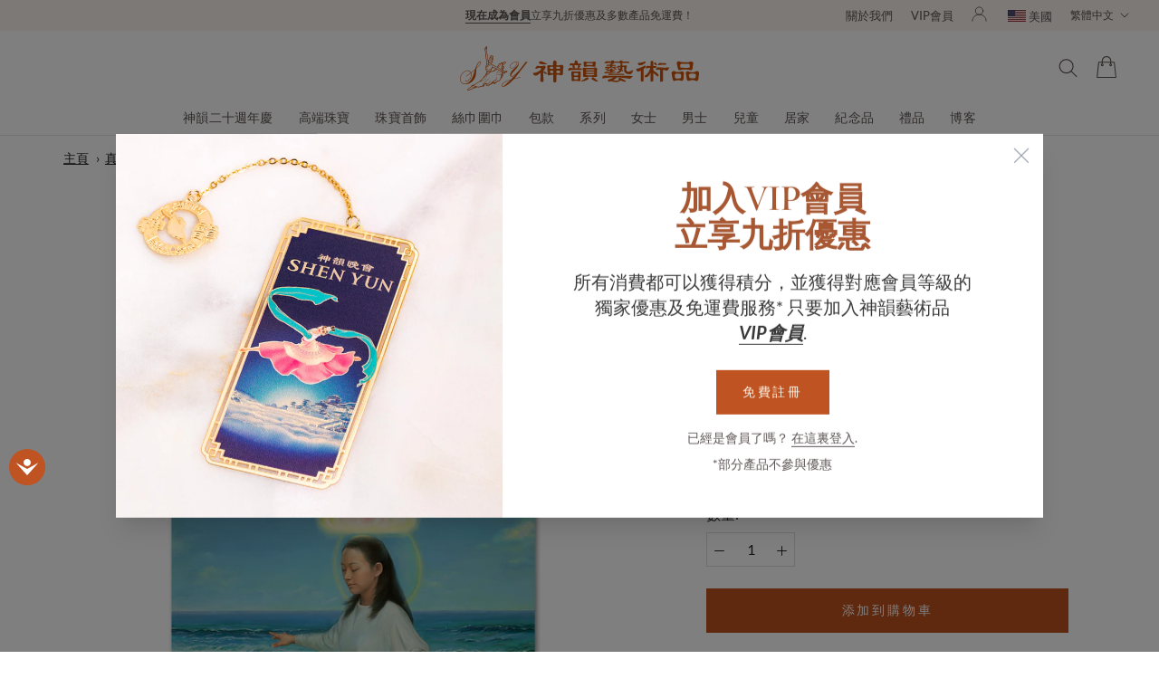

--- FILE ---
content_type: text/html; charset=utf-8
request_url: https://www.shenyuncollections.com/zh/products/in-harmony
body_size: 62165
content:
<!doctype html>

<html class="no-js" lang="zh-TW">
  <head><script async crossorigin fetchpriority="high" src="/cdn/shopifycloud/importmap-polyfill/es-modules-shim.2.4.0.js"></script>
<script>
        
          window.dataLayer = window.dataLayer || [];
          window.dataLayer.push({
            'login_status': 'not-logged-in',
            'customer_id': null
          });
        
      </script>
      <!-- Google Tag Manager -->
      <script>(function(w,d,s,l,i){w[l]=w[l]||[];w[l].push({'gtm.start':
        new Date().getTime(),event:'gtm.js'});var f=d.getElementsByTagName(s)[0],
        j=d.createElement(s),dl=l!='dataLayer'?'&l='+l:'';j.async=true;j.src=
        'https://www.googletagmanager.com/gtm.js?id='+i+dl;f.parentNode.insertBefore(j,f);
        })(window,document,'script','dataLayer','GTM-K343DGG');</script>
      <!-- End Google Tag Manager --><meta charset="utf-8">
    <meta http-equiv="X-UA-Compatible" content="IE=edge,chrome=1">
    <meta name="viewport" content="width=device-width, initial-scale=1.0, height=device-height, minimum-scale=1.0, maximum-scale=1.0">
    <meta name="theme-color" content="">

    <title>天人合一 | Shen Yun Collections</title><meta name="description" content="Inspired by “three flowers gathering above the head” from Zhuan Falun, this painting depicts the extraordinary phenomenon when practitioners reach a high level of cultivation. Set against a blue sky and sea, it illustrates the integration of Heaven, Earth, and the practitioner into one harmonious whole.">

    <link rel="canonical" href="https://www.shenyuncollections.com/zh/products/in-harmony"><link rel="shortcut icon" href="//www.shenyuncollections.com/cdn/shop/files/Artboard_1.png?v=1613756373&width=96" type="image/png">
      <link rel="apple-touch-icon" href="//www.shenyuncollections.com/cdn/shop/files/Artboard_1.png?v=1613756373&width=180" type="image/png"><meta property="og:type" content="product">
  <meta property="og:title" content="天人合一 "><meta property="og:image" content="http://www.shenyuncollections.com/cdn/shop/files/in-harmony-large.jpg?v=1692392912">
    <meta property="og:image:secure_url" content="https://www.shenyuncollections.com/cdn/shop/files/in-harmony-large.jpg?v=1692392912">
    <meta property="og:image:width" content="2000">
    <meta property="og:image:height" content="2000"><meta property="product:price:amount" content="25.00">
  <meta property="product:price:currency" content="USD"><meta property="og:description" content="Inspired by “three flowers gathering above the head” from Zhuan Falun, this painting depicts the extraordinary phenomenon when practitioners reach a high level of cultivation. Set against a blue sky and sea, it illustrates the integration of Heaven, Earth, and the practitioner into one harmonious whole."><meta property="og:url" content="https://www.shenyuncollections.com/zh/products/in-harmony">
<meta property="og:site_name" content="Shen Yun Collections"><meta name="twitter:card" content="summary"><meta name="twitter:title" content="天人合一 ">
  <meta name="twitter:description" content="畫家的靈感來自《轉法輪》中談到的「三花聚頂」，表現了修練人修到一定層次時身體在另外空間出現的一種美妙景象。以藍天和大海為襯托，天 、地 、人溶為一體。
">
  <meta name="twitter:image" content="https://www.shenyuncollections.com/cdn/shop/files/in-harmony-large_600x600_crop_center.jpg?v=1692392912">
    <style>
  @font-face {
  font-family: "Crimson Text";
  font-weight: 400;
  font-style: normal;
  font-display: fallback;
  src: url("//www.shenyuncollections.com/cdn/fonts/crimson_text/crimsontext_n4.a9a5f5ab47c6f5346e7cd274511a5d08c59fb906.woff2") format("woff2"),
       url("//www.shenyuncollections.com/cdn/fonts/crimson_text/crimsontext_n4.e89f2f0678223181d995b90850b6894b928b2f96.woff") format("woff");
}

  @font-face {
  font-family: Lato;
  font-weight: 400;
  font-style: normal;
  font-display: fallback;
  src: url("//www.shenyuncollections.com/cdn/fonts/lato/lato_n4.c3b93d431f0091c8be23185e15c9d1fee1e971c5.woff2") format("woff2"),
       url("//www.shenyuncollections.com/cdn/fonts/lato/lato_n4.d5c00c781efb195594fd2fd4ad04f7882949e327.woff") format("woff");
}


  @font-face {
  font-family: Lato;
  font-weight: 700;
  font-style: normal;
  font-display: fallback;
  src: url("//www.shenyuncollections.com/cdn/fonts/lato/lato_n7.900f219bc7337bc57a7a2151983f0a4a4d9d5dcf.woff2") format("woff2"),
       url("//www.shenyuncollections.com/cdn/fonts/lato/lato_n7.a55c60751adcc35be7c4f8a0313f9698598612ee.woff") format("woff");
}

  @font-face {
  font-family: Lato;
  font-weight: 400;
  font-style: italic;
  font-display: fallback;
  src: url("//www.shenyuncollections.com/cdn/fonts/lato/lato_i4.09c847adc47c2fefc3368f2e241a3712168bc4b6.woff2") format("woff2"),
       url("//www.shenyuncollections.com/cdn/fonts/lato/lato_i4.3c7d9eb6c1b0a2bf62d892c3ee4582b016d0f30c.woff") format("woff");
}

  @font-face {
  font-family: Lato;
  font-weight: 700;
  font-style: italic;
  font-display: fallback;
  src: url("//www.shenyuncollections.com/cdn/fonts/lato/lato_i7.16ba75868b37083a879b8dd9f2be44e067dfbf92.woff2") format("woff2"),
       url("//www.shenyuncollections.com/cdn/fonts/lato/lato_i7.4c07c2b3b7e64ab516aa2f2081d2bb0366b9dce8.woff") format("woff");
}


  /* SYShop - Custom Fonts */
  @font-face {
    font-family: 'Crimson Text';
    src: url(//www.shenyuncollections.com/cdn/shop/t/1472/assets/crimsontext-regular.woff2?v=43743272696861293681768892301) format("woff2"),
      url(//www.shenyuncollections.com/cdn/shop/t/1472/assets/crimsontext-regular.woff?v=145364457254377245091768892300) format("woff");
    font-weight: normal;
    font-style: normal;
    font-display: fallback;
  }
  
  @font-face {
    font-family: 'Crimson Text';
    src: url(//www.shenyuncollections.com/cdn/shop/t/1472/assets/crimsontext-italic.woff2?v=86016524085324293841768892300) format("woff2"),
      url(//www.shenyuncollections.com/cdn/shop/t/1472/assets/crimsontext-italic.woff?v=68296664479025044171768892299) format("woff");
    font-weight: normal;
    font-style: italic;
    font-display: fallback;
  }

  @font-face {
    font-family: 'Crimson Text';
    src: url(//www.shenyuncollections.com/cdn/shop/t/1472/assets/crimsontext-semibold.woff2?v=157636009602989148961768892302) format("woff2"),
      url(//www.shenyuncollections.com/cdn/shop/t/1472/assets/crimsontext-semibold.woff?v=140936245103252745001768892301) format("woff");
    font-weight: 600;
    font-style: normal;
    font-display: fallback;
  }

  @font-face {
    font-family: 'Crimson Text';
    src: url(//www.shenyuncollections.com/cdn/shop/t/1472/assets/crimsontext-semibolditalic.woff2?v=119902867918738266551768892303) format("woff2"),
      url(//www.shenyuncollections.com/cdn/shop/t/1472/assets/crimsontext-semibolditalic.woff?v=103504575949297800161768892302) format("woff");
    font-weight: 600;
    font-style: italic;
    font-display: fallback;
  }

  @font-face {
    font-family: 'Crimson Text';
    src: url(//www.shenyuncollections.com/cdn/shop/t/1472/assets/crimsontext-bold.woff2?v=2315266438024781001768892298) format("woff2"),
      url(//www.shenyuncollections.com/cdn/shop/t/1472/assets/crimsontext-bold.woff?v=147161697828975461061768892297) format("woff");
    font-weight: 700;
    font-style: normal;
    font-display: fallback;
  }

  @font-face {
    font-family: 'Crimson Text';
    src: url(//www.shenyuncollections.com/cdn/shop/t/1472/assets/crimsontext-bolditalic.woff2?v=22609143200361612111768892299) format("woff2"),
      url(//www.shenyuncollections.com/cdn/shop/t/1472/assets/crimsontext-bolditalic.woff?v=156560345587388748871768892298) format("woff");
    font-weight: 700;
    font-style: italic;
    font-display: fallback;
  }

  /* SYShop - Custom Fonts */
  @font-face {
    font-family: 'Hoefler Titling';
    src: url(//www.shenyuncollections.com/cdn/shop/t/1472/assets/HoeflerTitling-Light.woff2?v=138628037474830432931768892313) format('woff2'),
        url(//www.shenyuncollections.com/cdn/shop/t/1472/assets/HoeflerTitling-Light.woff?v=138437079875567656971768892312) format('woff');
    font-weight: 300;
    font-style: normal;
    font-display: fallback;
  }

  @font-face {
    font-family: 'Hoefler Titling';
    src: url(//www.shenyuncollections.com/cdn/shop/t/1472/assets/HoeflerTitling-LightItalic.woff2?v=46178821572110583211768892314) format('woff2'),
        url(//www.shenyuncollections.com/cdn/shop/t/1472/assets/HoeflerTitling-LightItalic.woff?v=165689770287942466331768892313) format('woff');
    font-weight: 300;
    font-style: italic;
    font-display: fallback;
  }

  @font-face {
    font-family: 'Hoefler Titling';
    src: url(//www.shenyuncollections.com/cdn/shop/t/1472/assets/HoeflerTitling-Semibold.woff2?v=166205268060646049241768892315) format('woff2'),
        url(//www.shenyuncollections.com/cdn/shop/t/1472/assets/HoeflerTitling-Semibold.woff?v=163090389818095291211768892314) format('woff');
    font-weight: 600;
    font-style: normal;
    font-display: fallback;
  }

  @font-face {
    font-family: 'Hoefler Titling';
    src: url(//www.shenyuncollections.com/cdn/shop/t/1472/assets/HoeflerTitling-SemiboldItalic.woff2?v=147504640605771432421768892316) format('woff2'),
        url(//www.shenyuncollections.com/cdn/shop/t/1472/assets/HoeflerTitling-SemiboldItalic.woff?v=171596258870209161991768892315) format('woff');
    font-weight: 600;
    font-style: italic;
    font-display: fallback;
  }

  @font-face {
    font-family: 'Hoefler Titling';
    src: url(//www.shenyuncollections.com/cdn/shop/t/1472/assets/HoeflerTitling-Bold.woff2?v=173692587943617986461768892311) format('woff2'),
        url(//www.shenyuncollections.com/cdn/shop/t/1472/assets/HoeflerTitling-Bold.woff?v=68646507476286726171768892310) format('woff');
    font-weight: bold;
    font-style: normal;
    font-display: fallback;
  }

  @font-face {
    font-family: 'Hoefler Titling';
    src: url(//www.shenyuncollections.com/cdn/shop/t/1472/assets/HoeflerTitling-BoldItalic.woff2?v=115941676567188402381768892312) format('woff2'),
        url(//www.shenyuncollections.com/cdn/shop/t/1472/assets/HoeflerTitling-BoldItalic.woff?v=174883186656302544791768892311) format('woff');
    font-weight: bold;
    font-style: italic;
    font-display: fallback;
  }

  /* SYShop - Custom Fonts */
  @font-face {
    font-family: 'Trajan Pro 3';
    src: url(//www.shenyuncollections.com/cdn/shop/t/1472/assets/TrajanPro3Light.woff2?v=86212691313215124121768892353) format('woff2'),
        url(//www.shenyuncollections.com/cdn/shop/t/1472/assets/TrajanPro3Light.woff?v=139062256811577152441768892352) format('woff');
    font-weight: 300;
    font-style: normal;
    font-display: fallback;
  }

  @font-face {
    font-family: 'Trajan Pro 3';
    src: url(//www.shenyuncollections.com/cdn/shop/t/1472/assets/TrajanPro3Regular.woff2?v=104453588815340220941768892354) format('woff2'),
        url(//www.shenyuncollections.com/cdn/shop/t/1472/assets/TrajanPro3Regular.woff?v=104830387964889294321768892353) format('woff');
    font-weight: 400;
    font-style: normal;
    font-display: fallback;
  }

  @font-face {
    font-family: 'Trajan Pro 3';
    src: url(//www.shenyuncollections.com/cdn/shop/t/1472/assets/TrajanPro3SemiBold.woff2?v=121899384753293510611768892355) format('woff2'),
        url(//www.shenyuncollections.com/cdn/shop/t/1472/assets/TrajanPro3SemiBold.woff?v=162111759041163380701768892354) format('woff');
    font-weight: 600;
    font-style: normal;
    font-display: fallback;
  }

  @font-face {
    font-family: 'Trajan Pro 3';
    src: url(//www.shenyuncollections.com/cdn/shop/t/1472/assets/TrajanPro3Bold.woff2?v=183491052235187547121768892352) format('woff2'),
        url(//www.shenyuncollections.com/cdn/shop/t/1472/assets/TrajanPro3Bold.woff?v=123669952720120430671768892351) format('woff');
    font-weight: bold;
    font-style: normal;
    font-display: fallback;
  }

  @font-face {
    font-family: 'Lato';
    src: url(//www.shenyuncollections.com/cdn/shop/t/1472/assets/Lato-Regular.woff2?v=170517046809054728081768892323) format('woff2'),
        url(//www.shenyuncollections.com/cdn/shop/t/1472/assets/Lato-Regular.woff?v=117246439272070314351768892323) format('woff');
    font-weight: 400;
    font-style: normal;
    font-display: fallback;
  }
  @font-face {
    font-family: 'Lato';
    src: url(//www.shenyuncollections.com/cdn/shop/t/1472/assets/Lato-Italic.woff2?v=2192013615898355991768892320) format('woff2'),
        url(//www.shenyuncollections.com/cdn/shop/t/1472/assets/Lato-Italic.woff?v=94730566572477279571768892320) format('woff');
    font-weight: 400;
    font-style: italic;
    font-display: fallback;
  }
  @font-face {
    font-family: 'Lato';
    src: url(//www.shenyuncollections.com/cdn/shop/t/1472/assets/Lato-Light.woff2?v=22408249402111211171768892321) format('woff2'),
        url(//www.shenyuncollections.com/cdn/shop/t/1472/assets/Lato-Light.woff?v=24615094891261972531768892321) format('woff');
    font-weight: 300;
    font-style: normal;
    font-display: fallback;
  }
  @font-face {
    font-family: 'Lato';
    src: url(//www.shenyuncollections.com/cdn/shop/t/1472/assets/Lato-LightItalic.woff2?v=15150260828057144721768892322) format('woff2'),
        url(//www.shenyuncollections.com/cdn/shop/t/1472/assets/Lato-LightItalic.woff?v=70216849632397823961768892322) format('woff');
    font-weight: 300;
    font-style: italic;
    font-display: fallback;
  }
  @font-face {
    font-family: 'Lato';
    src: url(//www.shenyuncollections.com/cdn/shop/t/1472/assets/Lato-Bold.woff2?v=51487416944255601441768892319) format('woff2'),
        url(//www.shenyuncollections.com/cdn/shop/t/1472/assets/Lato-Bold.woff?v=35791359752494028981768892318) format('woff');
    font-weight: 700;
    font-style: normal;
    font-display: fallback;
  }
  @font-face {
    font-family: 'Lato';
    src: url(//www.shenyuncollections.com/cdn/shop/t/1472/assets/Lato-BoldItalic.woff2?v=20106331457771402171768892320) format('woff2'),
        url(//www.shenyuncollections.com/cdn/shop/t/1472/assets/Lato-BoldItalic.woff?v=68945388942140311691768892319) format('woff');
    font-weight: 700;
    font-style: italic;
    font-display: fallback;
  }

  :root {
    /* Container */
    --container-max-width: 100%;
    --container-xxs-max-width: 27.5rem; /* 440px */
    --container-xs-max-width: 42.5rem; /* 680px */
    --container-sm-max-width: 61.25rem; /* 980px */
    --container-md-max-width: 71.875rem; /* 1150px */
    --container-lg-max-width: 78.75rem; /* 1260px */
    --container-xl-max-width: 85rem; /* 1360px */
    --container-gutter: 1.25rem;

    --heading-font-family : "Crimson Text", serif;
    --heading-font-weight : 400;
    --heading-font-style  : normal;
    --heading-font-size   : small;  /* SY Shop */

    --text-font-family : Lato, sans-serif;
    --text-font-weight : 400;
    --text-font-style  : normal;

    --base-text-font-size   : 16px;
    --default-text-font-size: 14px;--background          : #ffffff;
    --background-rgb      : 255, 255, 255;
    --light-background    : #ffffff;
    --light-background-rgb: 255, 255, 255;
    --heading-color       : #262626;
    --text-color          : #262626;
    --text-color-rgb      : 38, 38, 38;
    --text-color-dark    : #505050;
    --text-color-dark-rgb: 80, 80, 80;
    --text-color-light    : #5c5c5c;
    --text-color-light-rgb: 92, 92, 92;
    --link-color          : #3284ff;
    --link-color-rgb      : 50, 132, 255;
    --border-color        : #dedede;
    --border-color-rgb    : 222, 222, 222;

    --button-background    : #bf5321;
    --button-background-rgb: 191, 83, 33;
    --button-background-darker    : #C3785A;
    --button-background-darker-rgb: 195, 120, 90;
    --button-text-color    : #ffffff;

    --announcement-color-background : #fcf4ef; /* SY Shop */
    --announcement-text-color : #585655;

    --header-background       : #ffffff;
    --header-color-background : #ffffff;  /* SY Shop */
    --header-heading-color    : #5f5454;
    --header-light-text-color : #5c5c5c;
    --header-border-color     : #e7e5e5;

    --footer-background    : #ffffff;
    --footer-text-color    : #bf5321;
    --footer-heading-color : #bf5321;
    --footer-border-color  : #f5e5de;

    --navigation-background      : #ffffff;
    --navigation-background-rgb  : 255, 255, 255;
    --navigation-menu-background : #ffffff; /* SY Shop */
    --navigation-text-color      : #1c1b1b;
    --navigation-text-color-light: rgba(28, 27, 27, 0.75); /* SY Shop (0.5) */
    --navigation-border-color    : rgba(28, 27, 27, 0.05); /* SY Shop (0.25) */

    --newsletter-popup-background     : #fdf7eb;
    --newsletter-popup-text-color     : #bf5321;
    --newsletter-popup-text-color-rgb : 191, 83, 33;

    --secondary-elements-background       : #5c5c5c;
    --secondary-elements-background-rgb   : 92, 92, 92;
    --secondary-elements-text-color       : #ffffff;
    --secondary-elements-text-color-light : rgba(255, 255, 255, 0.5);
    --secondary-elements-border-color     : rgba(255, 255, 255, 0.25);

    --product-sale-price-color    : #f94c43;
    --product-sale-price-color-rgb: 249, 76, 67;
    --product-star-rating: #f6a429;
    --shop-brand-primary: #bf5321; /* SY Shop */

    /* Shopify related variables */
    --payment-terms-background-color: #ffffff;

    /* Products */

    --horizontal-spacing-four-products-per-row: 20px;
        --horizontal-spacing-two-products-per-row : 20px;

    --vertical-spacing-four-products-per-row: 40px;
        --vertical-spacing-two-products-per-row : 50px;

    --product-badge-primary-background: #d19366;
    --product-badge-primary-text: #FFFFFF;
    --product-badge-secondary-background: #8b3b00;
    --product-badge-secondary-text: #FFFFFF;

    /* Animation */
    --drawer-transition-timing: cubic-bezier(0.645, 0.045, 0.355, 1);
    --header-base-height: 80px; /* We set a default for browsers that do not support CSS variables */

    /* Cursors */
    --cursor-zoom-in-svg    : url(//www.shenyuncollections.com/cdn/shop/t/1472/assets/cursor-zoom-in.svg?v=84393473777351368731768892381);
    --cursor-zoom-in-2x-svg : url(//www.shenyuncollections.com/cdn/shop/t/1472/assets/cursor-zoom-in-2x.svg?v=1486048049691361021768892381);
    
    /* Dropdown */
    --drop-down-arrow-svg   : url(//www.shenyuncollections.com/cdn/shop/t/1472/assets/drop-down-arrow.svg?v=143233670380947891221768892381);

    /* Cart Progress Bar */
    --shipping-indicator-title-color: #BF5321;
    --shipping-progress-bar-color: #BF5321;
    --shipping-progress-bar-width: 0%;
    --shipping-progress-bar-bg-color: #EEEEEE;
    --free-gift-progress-bar-width: 0%;

    /* Rounded variables (used for border radius) */
    --rounded-full: 9999px;
    --button-border-radius: 0.0rem;
    --input-border-radius: 0.0rem;
    
  }

  @media screen and (min-width: 700px) {
    :root {
      /* Spacing settings */
      --container-gutter: 2rem;
    }
  }

  @media screen and (min-width: 1000px) {
    :root {
      /* Spacing settings */
      --container-gutter: 3rem;
    }
  }
</style>

<script>
  // IE11 does not have support for CSS variables, so we have to polyfill them
  if (!(((window || {}).CSS || {}).supports && window.CSS.supports('(--a: 0)'))) {
    const script = document.createElement('script');
    script.type = 'text/javascript';
    script.src = 'https://cdn.jsdelivr.net/npm/css-vars-ponyfill@2';
    script.onload = function() {
      cssVars({});
    };

    document.getElementsByTagName('head')[0].appendChild(script);
  }
</script>

    <script>window.performance && window.performance.mark && window.performance.mark('shopify.content_for_header.start');</script><meta id="shopify-digital-wallet" name="shopify-digital-wallet" content="/4431413366/digital_wallets/dialog">
<meta name="shopify-checkout-api-token" content="cdb2e2e87fb95b8c01625e0f7d67f5f9">
<meta id="in-context-paypal-metadata" data-shop-id="4431413366" data-venmo-supported="false" data-environment="production" data-locale="en_US" data-paypal-v4="true" data-currency="USD">
<link rel="alternate" hreflang="x-default" href="https://www.shenyuncollections.com/products/in-harmony">
<link rel="alternate" hreflang="zh-Hant-TW" href="https://www.shenyuncollections.com/zh-tw/products/in-harmony">
<link rel="alternate" hreflang="en-US" href="https://www.shenyuncollections.com/products/in-harmony">
<link rel="alternate" hreflang="zh-Hant-US" href="https://www.shenyuncollections.com/zh/products/in-harmony">
<link rel="alternate" type="application/json+oembed" href="https://www.shenyuncollections.com/zh/products/in-harmony.oembed">
<script async="async" src="/checkouts/internal/preloads.js?locale=zh-US"></script>
<link rel="preconnect" href="https://shop.app" crossorigin="anonymous">
<script async="async" src="https://shop.app/checkouts/internal/preloads.js?locale=zh-US&shop_id=4431413366" crossorigin="anonymous"></script>
<script id="apple-pay-shop-capabilities" type="application/json">{"shopId":4431413366,"countryCode":"US","currencyCode":"USD","merchantCapabilities":["supports3DS"],"merchantId":"gid:\/\/shopify\/Shop\/4431413366","merchantName":"Shen Yun Collections","requiredBillingContactFields":["postalAddress","email"],"requiredShippingContactFields":["postalAddress","email"],"shippingType":"shipping","supportedNetworks":["visa","masterCard","amex","discover","elo","jcb"],"total":{"type":"pending","label":"Shen Yun Collections","amount":"1.00"},"shopifyPaymentsEnabled":true,"supportsSubscriptions":true}</script>
<script id="shopify-features" type="application/json">{"accessToken":"cdb2e2e87fb95b8c01625e0f7d67f5f9","betas":["rich-media-storefront-analytics"],"domain":"www.shenyuncollections.com","predictiveSearch":true,"shopId":4431413366,"locale":"zh-tw"}</script>
<script>var Shopify = Shopify || {};
Shopify.shop = "shen-yun-shop-2018.myshopify.com";
Shopify.locale = "zh-TW";
Shopify.currency = {"active":"USD","rate":"1.0"};
Shopify.country = "US";
Shopify.theme = {"name":"v8.1","id":150478454921,"schema_name":"Prestige","schema_version":"5.3.6","theme_store_id":null,"role":"main"};
Shopify.theme.handle = "null";
Shopify.theme.style = {"id":null,"handle":null};
Shopify.cdnHost = "www.shenyuncollections.com/cdn";
Shopify.routes = Shopify.routes || {};
Shopify.routes.root = "/zh/";</script>
<script type="module">!function(o){(o.Shopify=o.Shopify||{}).modules=!0}(window);</script>
<script>!function(o){function n(){var o=[];function n(){o.push(Array.prototype.slice.apply(arguments))}return n.q=o,n}var t=o.Shopify=o.Shopify||{};t.loadFeatures=n(),t.autoloadFeatures=n()}(window);</script>
<script>
  window.ShopifyPay = window.ShopifyPay || {};
  window.ShopifyPay.apiHost = "shop.app\/pay";
  window.ShopifyPay.redirectState = null;
</script>
<script id="shop-js-analytics" type="application/json">{"pageType":"product"}</script>
<script defer="defer" async type="module" src="//www.shenyuncollections.com/cdn/shopifycloud/shop-js/modules/v2/client.init-shop-cart-sync_Bc1MqbDo.zh-TW.esm.js"></script>
<script defer="defer" async type="module" src="//www.shenyuncollections.com/cdn/shopifycloud/shop-js/modules/v2/chunk.common_CAJPCU9u.esm.js"></script>
<script type="module">
  await import("//www.shenyuncollections.com/cdn/shopifycloud/shop-js/modules/v2/client.init-shop-cart-sync_Bc1MqbDo.zh-TW.esm.js");
await import("//www.shenyuncollections.com/cdn/shopifycloud/shop-js/modules/v2/chunk.common_CAJPCU9u.esm.js");

  window.Shopify.SignInWithShop?.initShopCartSync?.({"fedCMEnabled":true,"windoidEnabled":true});

</script>
<script>
  window.Shopify = window.Shopify || {};
  if (!window.Shopify.featureAssets) window.Shopify.featureAssets = {};
  window.Shopify.featureAssets['shop-js'] = {"shop-cart-sync":["modules/v2/client.shop-cart-sync_CJZjf7tJ.zh-TW.esm.js","modules/v2/chunk.common_CAJPCU9u.esm.js"],"init-fed-cm":["modules/v2/client.init-fed-cm_B03SH24-.zh-TW.esm.js","modules/v2/chunk.common_CAJPCU9u.esm.js"],"shop-button":["modules/v2/client.shop-button_CCWtaV8w.zh-TW.esm.js","modules/v2/chunk.common_CAJPCU9u.esm.js"],"init-windoid":["modules/v2/client.init-windoid_-tDwnDQt.zh-TW.esm.js","modules/v2/chunk.common_CAJPCU9u.esm.js"],"shop-cash-offers":["modules/v2/client.shop-cash-offers_BKD3Ue88.zh-TW.esm.js","modules/v2/chunk.common_CAJPCU9u.esm.js","modules/v2/chunk.modal_DRepa-Oo.esm.js"],"shop-toast-manager":["modules/v2/client.shop-toast-manager_COOaMHYr.zh-TW.esm.js","modules/v2/chunk.common_CAJPCU9u.esm.js"],"init-shop-email-lookup-coordinator":["modules/v2/client.init-shop-email-lookup-coordinator_D0tcU3Vn.zh-TW.esm.js","modules/v2/chunk.common_CAJPCU9u.esm.js"],"pay-button":["modules/v2/client.pay-button_BYwrtxM3.zh-TW.esm.js","modules/v2/chunk.common_CAJPCU9u.esm.js"],"avatar":["modules/v2/client.avatar_BTnouDA3.zh-TW.esm.js"],"init-shop-cart-sync":["modules/v2/client.init-shop-cart-sync_Bc1MqbDo.zh-TW.esm.js","modules/v2/chunk.common_CAJPCU9u.esm.js"],"shop-login-button":["modules/v2/client.shop-login-button_Dn94lChR.zh-TW.esm.js","modules/v2/chunk.common_CAJPCU9u.esm.js","modules/v2/chunk.modal_DRepa-Oo.esm.js"],"init-customer-accounts-sign-up":["modules/v2/client.init-customer-accounts-sign-up_B8edHcXw.zh-TW.esm.js","modules/v2/client.shop-login-button_Dn94lChR.zh-TW.esm.js","modules/v2/chunk.common_CAJPCU9u.esm.js","modules/v2/chunk.modal_DRepa-Oo.esm.js"],"init-shop-for-new-customer-accounts":["modules/v2/client.init-shop-for-new-customer-accounts_B87D3-8_.zh-TW.esm.js","modules/v2/client.shop-login-button_Dn94lChR.zh-TW.esm.js","modules/v2/chunk.common_CAJPCU9u.esm.js","modules/v2/chunk.modal_DRepa-Oo.esm.js"],"init-customer-accounts":["modules/v2/client.init-customer-accounts_BJFluCUS.zh-TW.esm.js","modules/v2/client.shop-login-button_Dn94lChR.zh-TW.esm.js","modules/v2/chunk.common_CAJPCU9u.esm.js","modules/v2/chunk.modal_DRepa-Oo.esm.js"],"shop-follow-button":["modules/v2/client.shop-follow-button_CdRrSwit.zh-TW.esm.js","modules/v2/chunk.common_CAJPCU9u.esm.js","modules/v2/chunk.modal_DRepa-Oo.esm.js"],"lead-capture":["modules/v2/client.lead-capture_CZ4Cw3gS.zh-TW.esm.js","modules/v2/chunk.common_CAJPCU9u.esm.js","modules/v2/chunk.modal_DRepa-Oo.esm.js"],"checkout-modal":["modules/v2/client.checkout-modal_DtAoxyn-.zh-TW.esm.js","modules/v2/chunk.common_CAJPCU9u.esm.js","modules/v2/chunk.modal_DRepa-Oo.esm.js"],"shop-login":["modules/v2/client.shop-login_BZwAvLAj.zh-TW.esm.js","modules/v2/chunk.common_CAJPCU9u.esm.js","modules/v2/chunk.modal_DRepa-Oo.esm.js"],"payment-terms":["modules/v2/client.payment-terms_D_AxOJMo.zh-TW.esm.js","modules/v2/chunk.common_CAJPCU9u.esm.js","modules/v2/chunk.modal_DRepa-Oo.esm.js"]};
</script>
<script>(function() {
  var isLoaded = false;
  function asyncLoad() {
    if (isLoaded) return;
    isLoaded = true;
    var urls = ["\/\/code.tidio.co\/zcb6jb3flman3sejmzrjcive9sqi6zuy.js?shop=shen-yun-shop-2018.myshopify.com","https:\/\/upsellhero.syncu.be\/js\/init.min.js?c=1727904914053\u0026t=1727904914053\u0026shop=shen-yun-shop-2018.myshopify.com","https:\/\/cdn.nfcube.com\/instafeed-133012b937d123eb25cca66a7ab4f957.js?shop=shen-yun-shop-2018.myshopify.com"];
    for (var i = 0; i < urls.length; i++) {
      var s = document.createElement('script');
      s.type = 'text/javascript';
      s.async = true;
      s.src = urls[i];
      var x = document.getElementsByTagName('script')[0];
      x.parentNode.insertBefore(s, x);
    }
  };
  if(window.attachEvent) {
    window.attachEvent('onload', asyncLoad);
  } else {
    window.addEventListener('load', asyncLoad, false);
  }
})();</script>
<script id="__st">var __st={"a":4431413366,"offset":-18000,"reqid":"2971879d-495e-4692-8bdd-19eb80cc83f9-1769014322","pageurl":"www.shenyuncollections.com\/zh\/products\/in-harmony","u":"2154695bb4ef","p":"product","rtyp":"product","rid":5186039251081};</script>
<script>window.ShopifyPaypalV4VisibilityTracking = true;</script>
<script id="captcha-bootstrap">!function(){'use strict';const t='contact',e='account',n='new_comment',o=[[t,t],['blogs',n],['comments',n],[t,'customer']],c=[[e,'customer_login'],[e,'guest_login'],[e,'recover_customer_password'],[e,'create_customer']],r=t=>t.map((([t,e])=>`form[action*='/${t}']:not([data-nocaptcha='true']) input[name='form_type'][value='${e}']`)).join(','),a=t=>()=>t?[...document.querySelectorAll(t)].map((t=>t.form)):[];function s(){const t=[...o],e=r(t);return a(e)}const i='password',u='form_key',d=['recaptcha-v3-token','g-recaptcha-response','h-captcha-response',i],f=()=>{try{return window.sessionStorage}catch{return}},m='__shopify_v',_=t=>t.elements[u];function p(t,e,n=!1){try{const o=window.sessionStorage,c=JSON.parse(o.getItem(e)),{data:r}=function(t){const{data:e,action:n}=t;return t[m]||n?{data:e,action:n}:{data:t,action:n}}(c);for(const[e,n]of Object.entries(r))t.elements[e]&&(t.elements[e].value=n);n&&o.removeItem(e)}catch(o){console.error('form repopulation failed',{error:o})}}const l='form_type',E='cptcha';function T(t){t.dataset[E]=!0}const w=window,h=w.document,L='Shopify',v='ce_forms',y='captcha';let A=!1;((t,e)=>{const n=(g='f06e6c50-85a8-45c8-87d0-21a2b65856fe',I='https://cdn.shopify.com/shopifycloud/storefront-forms-hcaptcha/ce_storefront_forms_captcha_hcaptcha.v1.5.2.iife.js',D={infoText:'已受到 hCaptcha 保護',privacyText:'隱私',termsText:'條款'},(t,e,n)=>{const o=w[L][v],c=o.bindForm;if(c)return c(t,g,e,D).then(n);var r;o.q.push([[t,g,e,D],n]),r=I,A||(h.body.append(Object.assign(h.createElement('script'),{id:'captcha-provider',async:!0,src:r})),A=!0)});var g,I,D;w[L]=w[L]||{},w[L][v]=w[L][v]||{},w[L][v].q=[],w[L][y]=w[L][y]||{},w[L][y].protect=function(t,e){n(t,void 0,e),T(t)},Object.freeze(w[L][y]),function(t,e,n,w,h,L){const[v,y,A,g]=function(t,e,n){const i=e?o:[],u=t?c:[],d=[...i,...u],f=r(d),m=r(i),_=r(d.filter((([t,e])=>n.includes(e))));return[a(f),a(m),a(_),s()]}(w,h,L),I=t=>{const e=t.target;return e instanceof HTMLFormElement?e:e&&e.form},D=t=>v().includes(t);t.addEventListener('submit',(t=>{const e=I(t);if(!e)return;const n=D(e)&&!e.dataset.hcaptchaBound&&!e.dataset.recaptchaBound,o=_(e),c=g().includes(e)&&(!o||!o.value);(n||c)&&t.preventDefault(),c&&!n&&(function(t){try{if(!f())return;!function(t){const e=f();if(!e)return;const n=_(t);if(!n)return;const o=n.value;o&&e.removeItem(o)}(t);const e=Array.from(Array(32),(()=>Math.random().toString(36)[2])).join('');!function(t,e){_(t)||t.append(Object.assign(document.createElement('input'),{type:'hidden',name:u})),t.elements[u].value=e}(t,e),function(t,e){const n=f();if(!n)return;const o=[...t.querySelectorAll(`input[type='${i}']`)].map((({name:t})=>t)),c=[...d,...o],r={};for(const[a,s]of new FormData(t).entries())c.includes(a)||(r[a]=s);n.setItem(e,JSON.stringify({[m]:1,action:t.action,data:r}))}(t,e)}catch(e){console.error('failed to persist form',e)}}(e),e.submit())}));const S=(t,e)=>{t&&!t.dataset[E]&&(n(t,e.some((e=>e===t))),T(t))};for(const o of['focusin','change'])t.addEventListener(o,(t=>{const e=I(t);D(e)&&S(e,y())}));const B=e.get('form_key'),M=e.get(l),P=B&&M;t.addEventListener('DOMContentLoaded',(()=>{const t=y();if(P)for(const e of t)e.elements[l].value===M&&p(e,B);[...new Set([...A(),...v().filter((t=>'true'===t.dataset.shopifyCaptcha))])].forEach((e=>S(e,t)))}))}(h,new URLSearchParams(w.location.search),n,t,e,['guest_login'])})(!0,!0)}();</script>
<script integrity="sha256-4kQ18oKyAcykRKYeNunJcIwy7WH5gtpwJnB7kiuLZ1E=" data-source-attribution="shopify.loadfeatures" defer="defer" src="//www.shenyuncollections.com/cdn/shopifycloud/storefront/assets/storefront/load_feature-a0a9edcb.js" crossorigin="anonymous"></script>
<script crossorigin="anonymous" defer="defer" src="//www.shenyuncollections.com/cdn/shopifycloud/storefront/assets/shopify_pay/storefront-65b4c6d7.js?v=20250812"></script>
<script data-source-attribution="shopify.dynamic_checkout.dynamic.init">var Shopify=Shopify||{};Shopify.PaymentButton=Shopify.PaymentButton||{isStorefrontPortableWallets:!0,init:function(){window.Shopify.PaymentButton.init=function(){};var t=document.createElement("script");t.src="https://www.shenyuncollections.com/cdn/shopifycloud/portable-wallets/latest/portable-wallets.zh-tw.js",t.type="module",document.head.appendChild(t)}};
</script>
<script data-source-attribution="shopify.dynamic_checkout.buyer_consent">
  function portableWalletsHideBuyerConsent(e){var t=document.getElementById("shopify-buyer-consent"),n=document.getElementById("shopify-subscription-policy-button");t&&n&&(t.classList.add("hidden"),t.setAttribute("aria-hidden","true"),n.removeEventListener("click",e))}function portableWalletsShowBuyerConsent(e){var t=document.getElementById("shopify-buyer-consent"),n=document.getElementById("shopify-subscription-policy-button");t&&n&&(t.classList.remove("hidden"),t.removeAttribute("aria-hidden"),n.addEventListener("click",e))}window.Shopify?.PaymentButton&&(window.Shopify.PaymentButton.hideBuyerConsent=portableWalletsHideBuyerConsent,window.Shopify.PaymentButton.showBuyerConsent=portableWalletsShowBuyerConsent);
</script>
<script data-source-attribution="shopify.dynamic_checkout.cart.bootstrap">document.addEventListener("DOMContentLoaded",(function(){function t(){return document.querySelector("shopify-accelerated-checkout-cart, shopify-accelerated-checkout")}if(t())Shopify.PaymentButton.init();else{new MutationObserver((function(e,n){t()&&(Shopify.PaymentButton.init(),n.disconnect())})).observe(document.body,{childList:!0,subtree:!0})}}));
</script>
<script id='scb4127' type='text/javascript' async='' src='https://www.shenyuncollections.com/cdn/shopifycloud/privacy-banner/storefront-banner.js'></script><link id="shopify-accelerated-checkout-styles" rel="stylesheet" media="screen" href="https://www.shenyuncollections.com/cdn/shopifycloud/portable-wallets/latest/accelerated-checkout-backwards-compat.css" crossorigin="anonymous">
<style id="shopify-accelerated-checkout-cart">
        #shopify-buyer-consent {
  margin-top: 1em;
  display: inline-block;
  width: 100%;
}

#shopify-buyer-consent.hidden {
  display: none;
}

#shopify-subscription-policy-button {
  background: none;
  border: none;
  padding: 0;
  text-decoration: underline;
  font-size: inherit;
  cursor: pointer;
}

#shopify-subscription-policy-button::before {
  box-shadow: none;
}

      </style>

<script>window.performance && window.performance.mark && window.performance.mark('shopify.content_for_header.end');</script>

    <link rel="stylesheet" href="//www.shenyuncollections.com/cdn/shop/t/1472/assets/theme.css?v=3376734448661224421768892349" defer>
    <link rel="stylesheet" href="//www.shenyuncollections.com/cdn/shop/t/1472/assets/tailwind-2.2.19.css?v=179284669670335987221768892347" defer>
    <link rel="stylesheet" href="//www.shenyuncollections.com/cdn/shop/t/1472/assets/theme-new.css?v=73042569142351553351768892348" defer>

    <script>// This allows to expose several variables to the global scope, to be used in scripts
      window.theme = {
        pageType: "product",
        moneyFormat: "${{amount}}",
        moneyWithCurrencyFormat: "${{amount}} USD",
        currencyCodeEnabled: false,
        productImageSize: "square",
        searchMode: "product",
        showPageTransition: false,
        showElementStaggering: false,
        showImageZooming: false,
        // SY shop+
        enableAutoFreeGift: false,
        freeGiftId: "42136378507401",
        freeGiftThreshold: 200,
        enableLoyaltyFreeGift: true,
        loyaltyFreeGiftId: "41347318218889",
        loyaltyFreeGiftThreshold: 0,
        enable_targeted_campaign_discount: false,
        targeted_campaign_content: "",
        targeted_campaign_discount_code: "",
        syshopGeolocationService: true,
        syshopApiBase: "api.shenyuncollections.com\/api",
        skycmsApiBase: "res.shenyunshop.com",
        // omnisendIntegration: false,
        stampedioReview: true,
        storefrontApiVersion: "2023-07",
        storefrontAccessToken: "c70304bdce930cda280737737947ddcd",
        shop_locale: "zh-TW"
        // SY Shop+
      };

      window.routes = {
        rootUrl: "\/zh",
        rootUrlWithoutSlash: "\/zh",
        cartUrl: "\/zh\/cart",
        cartAddUrl: "\/zh\/cart\/add",
        cartChangeUrl: "\/zh\/cart\/change",
        cartUpdateUrl: "\/zh\/cart\/update",
        searchUrl: "\/zh\/search",
        productRecommendationsUrl: "\/zh\/recommendations\/products"
      };

      window.languages = {
        cartAddNote: "添加訂單備註",
        cartEditNote: "編輯訂單備註",
        productImageLoadingError: "無法加載這個圖像。請嘗試重新加載頁面.",
        productFormAddToCart: "添加到購物車",
        productFormUnavailable: "不存在",
        productFormSoldOut: "缺貨",
        shippingEstimatorOneResult: "1 個選項可用:",
        shippingEstimatorMoreResults: "{{count}} 個選項可用:",
        shippingEstimatorNoResults: "找不到送貨方式"
      };

      window.lazySizesConfig = {
        loadHidden: false,
        hFac: 0.5,
        expFactor: 2,
        ricTimeout: 150,
        lazyClass: 'Image--lazyLoad',
        loadingClass: 'Image--lazyLoading',
        loadedClass: 'Image--lazyLoaded'
      };

      document.documentElement.className = document.documentElement.className.replace('no-js', 'js');
      document.documentElement.style.setProperty('--window-height', window.innerHeight + 'px');

      // We do a quick detection of some features (we could use Modernizr but for so little...)
      (function() {
        document.documentElement.className += ((window.CSS && window.CSS.supports('(position: sticky) or (position: -webkit-sticky)')) ? ' supports-sticky' : ' no-supports-sticky');
        document.documentElement.className += (window.matchMedia('(-moz-touch-enabled: 1), (hover: none)')).matches ? ' no-supports-hover' : ' supports-hover';
      }());

      

      // SY Shop - sky product tracking
      
        if (document.addEventListener) {
          document.addEventListener("DOMContentLoaded", function() {
            var skycookieVal = getTrackingCookie();
            if ( skycookieVal.length > 0 ) {
              var apiUrl = "https://".concat(window.theme.skycmsApiBase, "/email/api-visit/view-product");
              fetch(apiUrl,
                {
                  method: "POST",
                  body: JSON.stringify({
                    id: skycookieVal,
                    productId:5186039251081,
                    page: document.location.href,
                  }),
                }
              )
              .then(function (res) {
                return res.json();
              })
              .then(function (response) {
              })
              ["catch"](function (error) {
                  console.error("active on site record error:", error);
              });
            }
          });
        }
      

    </script><script src="//www.shenyuncollections.com/cdn/shop/t/1472/assets/libs.min.js?v=26178543184394469741768892325" defer></script>
    <script src="//www.shenyuncollections.com/cdn/shop/t/1472/assets/theme.js?v=177606479041465177881768892349&enable_js_minification=1" defer></script>
    <script src="//www.shenyuncollections.com/cdn/shop/t/1472/assets/custom.js?v=152518660428603852471768892304&enable_js_minification=1" defer></script>

    <script async src="//www.shenyuncollections.com/cdn/shop/t/1472/assets/es-module-shims.min.js?v=159057027972611436811768892305"></script>

    <script type="importmap">{
        "imports": {
          "vendor": "//www.shenyuncollections.com/cdn/shop/t/1472/assets/vendor.min.js?v=47076452047713238631768892356",
          "theme-new": "//www.shenyuncollections.com/cdn/shop/t/1472/assets/theme-new.js?v=141360101422098414401768892348"
        }
      }
    </script>

    <script type="module" src="//www.shenyuncollections.com/cdn/shop/t/1472/assets/vendor.min.js?v=47076452047713238631768892356"></script>
    <script type="module" src="//www.shenyuncollections.com/cdn/shop/t/1472/assets/theme-new.js?v=141360101422098414401768892348"></script><meta name="p:domain_verify" content="272c9127c9cec1cd6b199e487acce7e3"/>
    <meta name="google-site-verification" content="ZppATNMMwLiGgtTYVtW1AQszTNAjzZKAQCuFG78GYUs" />
    <meta name="facebook-domain-verification" content="626jl86ekl1v8t02dfkupud1ynxbcd" />
    <meta name="ahrefs-site-verification" content="22d2f1da6ad3fc23404fa619b9e3f4e6d02ac8ac63d4d34fbf7a3c33e3197e48"><script>
      (function () {
        window.onpageshow = function() {
          if (window.theme.showPageTransition) {
            var pageTransition = document.querySelector('.PageTransition');

            if (pageTransition) {
              pageTransition.style.visibility = 'visible';
              pageTransition.style.opacity = '0';
            }
          }

          // When the page is loaded from the cache, we have to reload the cart content
          document.documentElement.dispatchEvent(new CustomEvent('cart:refresh', {
            bubbles: true
          }));
        };
      })();
    </script>

    
  <script type="application/ld+json">
  {
    "@context": "http://schema.org",
    "@type": "Product",
    "@id": "https://www.shenyuncollections.com/zh/products/in-harmony#product",
    "brand": {
      "@type": "Brand",
      "name":"Shen Yun Collections"},
    "name": "天人合一 ",
    "description": "畫家的靈感來自《轉法輪》中談到的「三花聚頂」，表現了修練人修到一定層次時身體在另外空間出現的一種美妙景象。以藍天和大海為襯托，天 、地 、人溶為一體。",
    "category": "The Joy of Cultivation",
    "url": "https://www.shenyuncollections.com/zh/products/in-harmony","sku": "ZSRPOS06",
      "mpn": "ZSRPOS06","image": [{
          "@type": "ImageObject",
          "url": "https://www.shenyuncollections.com/cdn/shop/files/in-harmony-large.jpg?v=1692392912&width=1024",
          "image": "https://www.shenyuncollections.com/cdn/shop/files/in-harmony-large.jpg?v=1692392912&width=1024",
          "name": "In Harmony | Shen Yun Collections ",
          "width": "1024",
          "height": "1024"
        }],
      "gtin12": "602860731492",
      "productId": "602860731492",
    "offers": [{
          "@type": "Offer",
          "name": "掛圖尺寸：19.5\" x 30\"",
          "availability":"https://schema.org/InStock",
          "price": 25.0,
          "priceCurrency": "USD",
          "priceValidUntil": "2026-01-31",
          "category": "The Joy of Cultivation","sku": "ZSRPOS06",
            "gtin12": "602860731492",
          "url": "https://www.shenyuncollections.com/zh/products/in-harmony?variant=40925342531721",
          "itemCondition": "https://schema.org/NewCondition"
        },
{
          "@type": "Offer",
          "name": "大帆布印刷尺寸：40\" x 59\"",
          "availability":"https://schema.org/InStock",
          "price": 380.0,
          "priceCurrency": "USD",
          "priceValidUntil": "2026-01-31",
          "category": "The Joy of Cultivation","sku": "ZSRCAN06-L",
            "gtin12": "653387155582",
          "url": "https://www.shenyuncollections.com/zh/products/in-harmony?variant=40925937664137",
          "itemCondition": "https://schema.org/NewCondition"
        },
{
          "@type": "Offer",
          "name": "中等帆布印刷尺寸：35\" x 52\"",
          "availability":"https://schema.org/InStock",
          "price": 305.0,
          "priceCurrency": "USD",
          "priceValidUntil": "2026-01-31",
          "category": "The Joy of Cultivation","sku": "ZSRCAN06-M",
            "gtin12": "653387155612",
          "url": "https://www.shenyuncollections.com/zh/products/in-harmony?variant=40925937696905",
          "itemCondition": "https://schema.org/NewCondition"
        },
{
          "@type": "Offer",
          "name": "小帆布印刷尺寸：27\" x 40\"",
          "availability":"https://schema.org/InStock",
          "price": 180.0,
          "priceCurrency": "USD",
          "priceValidUntil": "2026-01-31",
          "category": "The Joy of Cultivation","sku": "ZSRCAN06-S",
            "gtin12": "653387155605",
          "url": "https://www.shenyuncollections.com/zh/products/in-harmony?variant=40925937729673",
          "itemCondition": "https://schema.org/NewCondition"
        }
],"model": [{
            "@type": "ProductModel",
            "@id": "https://www.shenyuncollections.com/zh/products/in-harmony#productModel=40925342531721",
            "url": "https://www.shenyuncollections.com/zh/products/in-harmony?variant=40925342531721",
            "name": " 掛圖尺寸：19.5\" x 30\"","sku": "ZSRPOS06",
              "mpn": "",
"gtin12": "602860731492","weight": {
                "@type": "QuantitativeValue",
                "value": 458,
                "unitCode": "GRM"
              },


"additionalProperty": [{
                    "@type": "PropertyValue",
                    "name": "材料與尺寸",
                    "value": "掛圖尺寸：19.5\" x 30\""
                  }],"image": "https://www.shenyuncollections.com/cdn/shop/files/in-harmony-large.jpg?v=1692392912&width=1024",
            "offers": {
              "@type": "Offer",
              "url": "https://www.shenyuncollections.com/zh/products/in-harmony?variant=40925342531721",
              "priceCurrency": "USD",
              "price":25.0,
              "priceValidUntil": "2026-01-31",
              "availability": "InStock",
              "seller": {
                "@type": "Organization",
                "@id": ""
              }
            }
          },{
            "@type": "ProductModel",
            "@id": "https://www.shenyuncollections.com/zh/products/in-harmony#productModel=40925937664137",
            "url": "https://www.shenyuncollections.com/zh/products/in-harmony?variant=40925937664137",
            "name": " 大帆布印刷尺寸：40\" x 59\"","sku": "ZSRCAN06-L",
              "mpn": "",
"gtin12": "653387155582","weight": {
                "@type": "QuantitativeValue",
                "value": 2272,
                "unitCode": "GRM"
              },


"additionalProperty": [{
                    "@type": "PropertyValue",
                    "name": "材料與尺寸",
                    "value": "大帆布印刷尺寸：40\" x 59\""
                  }],"image": "https://www.shenyuncollections.com/cdn/shop/files/in-harmony-large.jpg?v=1692392912&width=1024",
            "offers": {
              "@type": "Offer",
              "url": "https://www.shenyuncollections.com/zh/products/in-harmony?variant=40925937664137",
              "priceCurrency": "USD",
              "price":380.0,
              "priceValidUntil": "2026-01-31",
              "availability": "InStock",
              "seller": {
                "@type": "Organization",
                "@id": ""
              }
            }
          },{
            "@type": "ProductModel",
            "@id": "https://www.shenyuncollections.com/zh/products/in-harmony#productModel=40925937696905",
            "url": "https://www.shenyuncollections.com/zh/products/in-harmony?variant=40925937696905",
            "name": " 中等帆布印刷尺寸：35\" x 52\"","sku": "ZSRCAN06-M",
              "mpn": "",
"gtin12": "653387155612","weight": {
                "@type": "QuantitativeValue",
                "value": 2272,
                "unitCode": "GRM"
              },


"additionalProperty": [{
                    "@type": "PropertyValue",
                    "name": "材料與尺寸",
                    "value": "中等帆布印刷尺寸：35\" x 52\""
                  }],"image": "https://www.shenyuncollections.com/cdn/shop/files/in-harmony-large.jpg?v=1692392912&width=1024",
            "offers": {
              "@type": "Offer",
              "url": "https://www.shenyuncollections.com/zh/products/in-harmony?variant=40925937696905",
              "priceCurrency": "USD",
              "price":305.0,
              "priceValidUntil": "2026-01-31",
              "availability": "InStock",
              "seller": {
                "@type": "Organization",
                "@id": ""
              }
            }
          },{
            "@type": "ProductModel",
            "@id": "https://www.shenyuncollections.com/zh/products/in-harmony#productModel=40925937729673",
            "url": "https://www.shenyuncollections.com/zh/products/in-harmony?variant=40925937729673",
            "name": " 小帆布印刷尺寸：27\" x 40\"","sku": "ZSRCAN06-S",
              "mpn": "",
"gtin12": "653387155605","weight": {
                "@type": "QuantitativeValue",
                "value": 2272,
                "unitCode": "GRM"
              },


"additionalProperty": [{
                    "@type": "PropertyValue",
                    "name": "材料與尺寸",
                    "value": "小帆布印刷尺寸：27\" x 40\""
                  }],"image": "https://www.shenyuncollections.com/cdn/shop/files/in-harmony-large.jpg?v=1692392912&width=1024",
            "offers": {
              "@type": "Offer",
              "url": "https://www.shenyuncollections.com/zh/products/in-harmony?variant=40925937729673",
              "priceCurrency": "USD",
              "price":180.0,
              "priceValidUntil": "2026-01-31",
              "availability": "InStock",
              "seller": {
                "@type": "Organization",
                "@id": ""
              }
            }
          }],"weight": {
        "@type": "QuantitativeValue",
        "value": 458,
        "unitCode": "GRM"
      },"itemCondition": "https://schema.org/NewCondition"
  }
  </script>



  <script type="application/ld+json">
  {
    "@context": "http://schema.org",
    "@type": "BreadcrumbList",
  "itemListElement": [{
      "@type": "ListItem",
      "position": 1,
      "name": "主頁",
      "item": "https://www.shenyuncollections.com"
    },{
          "@type": "ListItem",
          "position": 2,
          "item": {
            "@id": "https://www.shenyuncollections.com/zh/products/in-harmony",
            "name":"天人合一 "}
        }]
  }
  </script>


<!-- Hotjar Tracking Code for Shen Yun Collections -->
    <script>
        (function(h,o,t,j,a,r){
            h.hj=h.hj||function(){(h.hj.q=h.hj.q||[]).push(arguments)};
            h._hjSettings={hjid:1714104,hjsv:6};
            a=o.getElementsByTagName('head')[0];
            r=o.createElement('script');r.async=1;
            r.src=t+h._hjSettings.hjid+j+h._hjSettings.hjsv;
            a.appendChild(r);
        })(window,document,'https://static.hotjar.com/c/hotjar-','.js?sv=');
    </script><script>
    
    
    
    
    var gsf_conversion_data = {page_type : 'product', event : 'view_item', data : {product_data : [{variant_id : 40925342531721, product_id : 5186039251081, name : "天人合一 ", price : "25.00", currency : "USD", sku : "ZSRPOS06", brand : "Shen Yun Collections", variant : "掛圖尺寸：19.5&quot; x 30&quot;", category : "Zhen Shan Ren Art&gt;The Joy of Cultivation", quantity : "167" }], total_price : "25.00", shop_currency : "USD"}};
    
</script>




<!-- BEGIN app block: shopify://apps/pagefly-page-builder/blocks/app-embed/83e179f7-59a0-4589-8c66-c0dddf959200 -->

<!-- BEGIN app snippet: pagefly-cro-ab-testing-main -->







<script>
  ;(function () {
    const url = new URL(window.location)
    const viewParam = url.searchParams.get('view')
    if (viewParam && viewParam.includes('variant-pf-')) {
      url.searchParams.set('pf_v', viewParam)
      url.searchParams.delete('view')
      window.history.replaceState({}, '', url)
    }
  })()
</script>



<script type='module'>
  
  window.PAGEFLY_CRO = window.PAGEFLY_CRO || {}

  window.PAGEFLY_CRO['data_debug'] = {
    original_template_suffix: "zsr",
    allow_ab_test: false,
    ab_test_start_time: 0,
    ab_test_end_time: 0,
    today_date_time: 1769014322000,
  }
  window.PAGEFLY_CRO['GA4'] = { enabled: true}
</script>

<!-- END app snippet -->








  <script src='https://cdn.shopify.com/extensions/019bb4f9-aed6-78a3-be91-e9d44663e6bf/pagefly-page-builder-215/assets/pagefly-helper.js' defer='defer'></script>

  <script src='https://cdn.shopify.com/extensions/019bb4f9-aed6-78a3-be91-e9d44663e6bf/pagefly-page-builder-215/assets/pagefly-general-helper.js' defer='defer'></script>

  <script src='https://cdn.shopify.com/extensions/019bb4f9-aed6-78a3-be91-e9d44663e6bf/pagefly-page-builder-215/assets/pagefly-snap-slider.js' defer='defer'></script>

  <script src='https://cdn.shopify.com/extensions/019bb4f9-aed6-78a3-be91-e9d44663e6bf/pagefly-page-builder-215/assets/pagefly-slideshow-v3.js' defer='defer'></script>

  <script src='https://cdn.shopify.com/extensions/019bb4f9-aed6-78a3-be91-e9d44663e6bf/pagefly-page-builder-215/assets/pagefly-slideshow-v4.js' defer='defer'></script>

  <script src='https://cdn.shopify.com/extensions/019bb4f9-aed6-78a3-be91-e9d44663e6bf/pagefly-page-builder-215/assets/pagefly-glider.js' defer='defer'></script>

  <script src='https://cdn.shopify.com/extensions/019bb4f9-aed6-78a3-be91-e9d44663e6bf/pagefly-page-builder-215/assets/pagefly-slideshow-v1-v2.js' defer='defer'></script>

  <script src='https://cdn.shopify.com/extensions/019bb4f9-aed6-78a3-be91-e9d44663e6bf/pagefly-page-builder-215/assets/pagefly-product-media.js' defer='defer'></script>

  <script src='https://cdn.shopify.com/extensions/019bb4f9-aed6-78a3-be91-e9d44663e6bf/pagefly-page-builder-215/assets/pagefly-product.js' defer='defer'></script>


<script id='pagefly-helper-data' type='application/json'>
  {
    "page_optimization": {
      "assets_prefetching": false
    },
    "elements_asset_mapper": {
      "Accordion": "https://cdn.shopify.com/extensions/019bb4f9-aed6-78a3-be91-e9d44663e6bf/pagefly-page-builder-215/assets/pagefly-accordion.js",
      "Accordion3": "https://cdn.shopify.com/extensions/019bb4f9-aed6-78a3-be91-e9d44663e6bf/pagefly-page-builder-215/assets/pagefly-accordion3.js",
      "CountDown": "https://cdn.shopify.com/extensions/019bb4f9-aed6-78a3-be91-e9d44663e6bf/pagefly-page-builder-215/assets/pagefly-countdown.js",
      "GMap1": "https://cdn.shopify.com/extensions/019bb4f9-aed6-78a3-be91-e9d44663e6bf/pagefly-page-builder-215/assets/pagefly-gmap.js",
      "GMap2": "https://cdn.shopify.com/extensions/019bb4f9-aed6-78a3-be91-e9d44663e6bf/pagefly-page-builder-215/assets/pagefly-gmap.js",
      "GMapBasicV2": "https://cdn.shopify.com/extensions/019bb4f9-aed6-78a3-be91-e9d44663e6bf/pagefly-page-builder-215/assets/pagefly-gmap.js",
      "GMapAdvancedV2": "https://cdn.shopify.com/extensions/019bb4f9-aed6-78a3-be91-e9d44663e6bf/pagefly-page-builder-215/assets/pagefly-gmap.js",
      "HTML.Video": "https://cdn.shopify.com/extensions/019bb4f9-aed6-78a3-be91-e9d44663e6bf/pagefly-page-builder-215/assets/pagefly-htmlvideo.js",
      "HTML.Video2": "https://cdn.shopify.com/extensions/019bb4f9-aed6-78a3-be91-e9d44663e6bf/pagefly-page-builder-215/assets/pagefly-htmlvideo2.js",
      "HTML.Video3": "https://cdn.shopify.com/extensions/019bb4f9-aed6-78a3-be91-e9d44663e6bf/pagefly-page-builder-215/assets/pagefly-htmlvideo2.js",
      "BackgroundVideo": "https://cdn.shopify.com/extensions/019bb4f9-aed6-78a3-be91-e9d44663e6bf/pagefly-page-builder-215/assets/pagefly-htmlvideo2.js",
      "Instagram": "https://cdn.shopify.com/extensions/019bb4f9-aed6-78a3-be91-e9d44663e6bf/pagefly-page-builder-215/assets/pagefly-instagram.js",
      "Instagram2": "https://cdn.shopify.com/extensions/019bb4f9-aed6-78a3-be91-e9d44663e6bf/pagefly-page-builder-215/assets/pagefly-instagram.js",
      "Insta3": "https://cdn.shopify.com/extensions/019bb4f9-aed6-78a3-be91-e9d44663e6bf/pagefly-page-builder-215/assets/pagefly-instagram3.js",
      "Tabs": "https://cdn.shopify.com/extensions/019bb4f9-aed6-78a3-be91-e9d44663e6bf/pagefly-page-builder-215/assets/pagefly-tab.js",
      "Tabs3": "https://cdn.shopify.com/extensions/019bb4f9-aed6-78a3-be91-e9d44663e6bf/pagefly-page-builder-215/assets/pagefly-tab3.js",
      "ProductBox": "https://cdn.shopify.com/extensions/019bb4f9-aed6-78a3-be91-e9d44663e6bf/pagefly-page-builder-215/assets/pagefly-cart.js",
      "FBPageBox2": "https://cdn.shopify.com/extensions/019bb4f9-aed6-78a3-be91-e9d44663e6bf/pagefly-page-builder-215/assets/pagefly-facebook.js",
      "FBLikeButton2": "https://cdn.shopify.com/extensions/019bb4f9-aed6-78a3-be91-e9d44663e6bf/pagefly-page-builder-215/assets/pagefly-facebook.js",
      "TwitterFeed2": "https://cdn.shopify.com/extensions/019bb4f9-aed6-78a3-be91-e9d44663e6bf/pagefly-page-builder-215/assets/pagefly-twitter.js",
      "Paragraph4": "https://cdn.shopify.com/extensions/019bb4f9-aed6-78a3-be91-e9d44663e6bf/pagefly-page-builder-215/assets/pagefly-paragraph4.js",

      "AliReviews": "https://cdn.shopify.com/extensions/019bb4f9-aed6-78a3-be91-e9d44663e6bf/pagefly-page-builder-215/assets/pagefly-3rd-elements.js",
      "BackInStock": "https://cdn.shopify.com/extensions/019bb4f9-aed6-78a3-be91-e9d44663e6bf/pagefly-page-builder-215/assets/pagefly-3rd-elements.js",
      "GloboBackInStock": "https://cdn.shopify.com/extensions/019bb4f9-aed6-78a3-be91-e9d44663e6bf/pagefly-page-builder-215/assets/pagefly-3rd-elements.js",
      "GrowaveWishlist": "https://cdn.shopify.com/extensions/019bb4f9-aed6-78a3-be91-e9d44663e6bf/pagefly-page-builder-215/assets/pagefly-3rd-elements.js",
      "InfiniteOptionsShopPad": "https://cdn.shopify.com/extensions/019bb4f9-aed6-78a3-be91-e9d44663e6bf/pagefly-page-builder-215/assets/pagefly-3rd-elements.js",
      "InkybayProductPersonalizer": "https://cdn.shopify.com/extensions/019bb4f9-aed6-78a3-be91-e9d44663e6bf/pagefly-page-builder-215/assets/pagefly-3rd-elements.js",
      "LimeSpot": "https://cdn.shopify.com/extensions/019bb4f9-aed6-78a3-be91-e9d44663e6bf/pagefly-page-builder-215/assets/pagefly-3rd-elements.js",
      "Loox": "https://cdn.shopify.com/extensions/019bb4f9-aed6-78a3-be91-e9d44663e6bf/pagefly-page-builder-215/assets/pagefly-3rd-elements.js",
      "Opinew": "https://cdn.shopify.com/extensions/019bb4f9-aed6-78a3-be91-e9d44663e6bf/pagefly-page-builder-215/assets/pagefly-3rd-elements.js",
      "Powr": "https://cdn.shopify.com/extensions/019bb4f9-aed6-78a3-be91-e9d44663e6bf/pagefly-page-builder-215/assets/pagefly-3rd-elements.js",
      "ProductReviews": "https://cdn.shopify.com/extensions/019bb4f9-aed6-78a3-be91-e9d44663e6bf/pagefly-page-builder-215/assets/pagefly-3rd-elements.js",
      "PushOwl": "https://cdn.shopify.com/extensions/019bb4f9-aed6-78a3-be91-e9d44663e6bf/pagefly-page-builder-215/assets/pagefly-3rd-elements.js",
      "ReCharge": "https://cdn.shopify.com/extensions/019bb4f9-aed6-78a3-be91-e9d44663e6bf/pagefly-page-builder-215/assets/pagefly-3rd-elements.js",
      "Rivyo": "https://cdn.shopify.com/extensions/019bb4f9-aed6-78a3-be91-e9d44663e6bf/pagefly-page-builder-215/assets/pagefly-3rd-elements.js",
      "TrackingMore": "https://cdn.shopify.com/extensions/019bb4f9-aed6-78a3-be91-e9d44663e6bf/pagefly-page-builder-215/assets/pagefly-3rd-elements.js",
      "Vitals": "https://cdn.shopify.com/extensions/019bb4f9-aed6-78a3-be91-e9d44663e6bf/pagefly-page-builder-215/assets/pagefly-3rd-elements.js",
      "Wiser": "https://cdn.shopify.com/extensions/019bb4f9-aed6-78a3-be91-e9d44663e6bf/pagefly-page-builder-215/assets/pagefly-3rd-elements.js"
    },
    "custom_elements_mapper": {
      "pf-click-action-element": "https://cdn.shopify.com/extensions/019bb4f9-aed6-78a3-be91-e9d44663e6bf/pagefly-page-builder-215/assets/pagefly-click-action-element.js",
      "pf-dialog-element": "https://cdn.shopify.com/extensions/019bb4f9-aed6-78a3-be91-e9d44663e6bf/pagefly-page-builder-215/assets/pagefly-dialog-element.js"
    }
  }
</script>


<!-- END app block --><!-- BEGIN app block: shopify://apps/t-lab-ai-language-translate/blocks/custom_translations/b5b83690-efd4-434d-8c6a-a5cef4019faf --><!-- BEGIN app snippet: custom_translation_scripts --><script>
(()=>{var o=/\([0-9]+?\)$/,M=/\r?\n|\r|\t|\xa0|\u200B|\u200E|&nbsp;| /g,v=/<\/?[a-z][\s\S]*>/i,t=/^(https?:\/\/|\/\/)[^\s/$.?#].[^\s]*$/i,k=/\{\{\s*([a-zA-Z_]\w*)\s*\}\}/g,p=/\{\{\s*([a-zA-Z_]\w*)\s*\}\}/,r=/^(https:)?\/\/cdn\.shopify\.com\/(.+)\.(png|jpe?g|gif|webp|svgz?|bmp|tiff?|ico|avif)/i,e=/^(https:)?\/\/cdn\.shopify\.com/i,a=/\b(?:https?|ftp)?:?\/\/?[^\s\/]+\/[^\s]+\.(?:png|jpe?g|gif|webp|svgz?|bmp|tiff?|ico|avif)\b/i,I=/url\(['"]?(.*?)['"]?\)/,m="__label:",i=document.createElement("textarea"),u={t:["src","data-src","data-source","data-href","data-zoom","data-master","data-bg","base-src"],i:["srcset","data-srcset"],o:["href","data-href"],u:["href","data-href","data-src","data-zoom"]},g=new Set(["img","picture","button","p","a","input"]),h=16.67,s=function(n){return n.nodeType===Node.ELEMENT_NODE},c=function(n){return n.nodeType===Node.TEXT_NODE};function w(n){return r.test(n.trim())||a.test(n.trim())}function b(n){return(n=>(n=n.trim(),t.test(n)))(n)||e.test(n.trim())}var l=function(n){return!n||0===n.trim().length};function j(n){return i.innerHTML=n,i.value}function T(n){return A(j(n))}function A(n){return n.trim().replace(o,"").replace(M,"").trim()}var _=1e3;function D(n){n=n.trim().replace(M,"").replace(/&amp;/g,"&").replace(/&gt;/g,">").replace(/&lt;/g,"<").trim();return n.length>_?N(n):n}function E(n){return n.trim().toLowerCase().replace(/^https:/i,"")}function N(n){for(var t=5381,r=0;r<n.length;r++)t=(t<<5)+t^n.charCodeAt(r);return(t>>>0).toString(36)}function f(n){for(var t=document.createElement("template"),r=(t.innerHTML=n,["SCRIPT","IFRAME","OBJECT","EMBED","LINK","META"]),e=/^(on\w+|srcdoc|style)$/i,a=document.createTreeWalker(t.content,NodeFilter.SHOW_ELEMENT),i=a.nextNode();i;i=a.nextNode()){var o=i;if(r.includes(o.nodeName))o.remove();else for(var u=o.attributes.length-1;0<=u;--u)e.test(o.attributes[u].name)&&o.removeAttribute(o.attributes[u].name)}return t.innerHTML}function d(n,t,r){void 0===r&&(r=20);for(var e=n,a=0;e&&e.parentElement&&a<r;){for(var i=e.parentElement,o=0,u=t;o<u.length;o++)for(var s=u[o],c=0,l=s.l;c<l.length;c++){var f=l[c];switch(f.type){case"class":for(var d=0,v=i.classList;d<v.length;d++){var p=v[d];if(f.value.test(p))return s.label}break;case"id":if(i.id&&f.value.test(i.id))return s.label;break;case"attribute":if(i.hasAttribute(f.name)){if(!f.value)return s.label;var m=i.getAttribute(f.name);if(m&&f.value.test(m))return s.label}}}e=i,a++}return"unknown"}function y(n,t){var r,e,a;"function"==typeof window.fetch&&"AbortController"in window?(r=new AbortController,e=setTimeout(function(){return r.abort()},3e3),fetch(n,{credentials:"same-origin",signal:r.signal}).then(function(n){return clearTimeout(e),n.ok?n.json():Promise.reject(n)}).then(t).catch(console.error)):((a=new XMLHttpRequest).onreadystatechange=function(){4===a.readyState&&200===a.status&&t(JSON.parse(a.responseText))},a.open("GET",n,!0),a.timeout=3e3,a.send())}function O(){var l=/([^\s]+)\.(png|jpe?g|gif|webp|svgz?|bmp|tiff?|ico|avif)$/i,f=/_(\{width\}x*|\{width\}x\{height\}|\d{3,4}x\d{3,4}|\d{3,4}x|x\d{3,4}|pinco|icon|thumb|small|compact|medium|large|grande|original|master)(_crop_\w+)*(@[2-3]x)*(.progressive)*$/i,d=/^(https?|ftp|file):\/\//i;function r(n){var t,r="".concat(n.path).concat(n.v).concat(null!=(r=n.size)?r:"",".").concat(n.p);return n.m&&(r="".concat(n.path).concat(n.m,"/").concat(n.v).concat(null!=(t=n.size)?t:"",".").concat(n.p)),n.host&&(r="".concat(null!=(t=n.protocol)?t:"","//").concat(n.host).concat(r)),n.g&&(r+=n.g),r}return{h:function(n){var t=!0,r=(d.test(n)||n.startsWith("//")||(t=!1,n="https://example.com"+n),t);n.startsWith("//")&&(r=!1,n="https:"+n);try{new URL(n)}catch(n){return null}var e,a,i,o,u,s,n=new URL(n),c=n.pathname.split("/").filter(function(n){return n});return c.length<1||(a=c.pop(),e=null!=(e=c.pop())?e:null,null===(a=a.match(l)))?null:(s=a[1],a=a[2],i=s.match(f),o=s,(u=null)!==i&&(o=s.substring(0,i.index),u=i[0]),s=0<c.length?"/"+c.join("/")+"/":"/",{protocol:r?n.protocol:null,host:t?n.host:null,path:s,g:n.search,m:e,v:o,size:u,p:a,version:n.searchParams.get("v"),width:n.searchParams.get("width")})},T:r,S:function(n){return(n.m?"/".concat(n.m,"/"):"/").concat(n.v,".").concat(n.p)},M:function(n){return(n.m?"/".concat(n.m,"/"):"/").concat(n.v,".").concat(n.p,"?v=").concat(n.version||"0")},k:function(n,t){return r({protocol:t.protocol,host:t.host,path:t.path,g:t.g,m:t.m,v:t.v,size:n.size,p:t.p,version:t.version,width:t.width})}}}var x,S,C={},H={};function q(p,n){var m=new Map,g=new Map,i=new Map,r=new Map,e=new Map,a=new Map,o=new Map,u=function(n){return n.toLowerCase().replace(/[\s\W_]+/g,"")},s=new Set(n.A.map(u)),c=0,l=!1,f=!1,d=O();function v(n,t,r){s.has(u(n))||n&&t&&(r.set(n,t),l=!0)}function t(n,t){if(n&&n.trim()&&0!==m.size){var r=A(n),e=H[r];if(e&&(p.log("dictionary",'Overlapping text: "'.concat(n,'" related to html: "').concat(e,'"')),t)&&(n=>{if(n)for(var t=h(n.outerHTML),r=t._,e=(t.I||(r=0),n.parentElement),a=0;e&&a<5;){var i=h(e.outerHTML),o=i.I,i=i._;if(o){if(p.log("dictionary","Ancestor depth ".concat(a,": overlap score=").concat(i.toFixed(3),", base=").concat(r.toFixed(3))),r<i)return 1;if(i<r&&0<r)return}e=e.parentElement,a++}})(t))p.log("dictionary",'Skipping text translation for "'.concat(n,'" because an ancestor HTML translation exists'));else{e=m.get(r);if(e)return e;var a=n;if(a&&a.trim()&&0!==g.size){for(var i,o,u,s=g.entries(),c=s.next();!c.done;){var l=c.value[0],f=c.value[1],d=a.trim().match(l);if(d&&1<d.length){i=l,o=f,u=d;break}c=s.next()}if(i&&o&&u){var v=u.slice(1),t=o.match(k);if(t&&t.length===v.length)return t.reduce(function(n,t,r){return n.replace(t,v[r])},o)}}}}return null}function h(n){var r,e,a;return!n||!n.trim()||0===i.size?{I:null,_:0}:(r=D(n),a=0,(e=null)!=(n=i.get(r))?{I:n,_:1}:(i.forEach(function(n,t){-1!==t.indexOf(r)&&(t=r.length/t.length,a<t)&&(a=t,e=n)}),{I:e,_:a}))}function w(n){return n&&n.trim()&&0!==i.size&&(n=D(n),null!=(n=i.get(n)))?n:null}function b(n){if(n&&n.trim()&&0!==r.size){var t=E(n),t=r.get(t);if(t)return t;t=d.h(n);if(t){n=d.M(t).toLowerCase(),n=r.get(n);if(n)return n;n=d.S(t).toLowerCase(),t=r.get(n);if(t)return t}}return null}function T(n){return!n||!n.trim()||0===e.size||void 0===(n=e.get(A(n)))?null:n}function y(n){return!n||!n.trim()||0===a.size||void 0===(n=a.get(E(n)))?null:n}function x(n){var t;return!n||!n.trim()||0===o.size?null:null!=(t=o.get(A(n)))?t:(t=D(n),void 0!==(n=o.get(t))?n:null)}function S(){var n={j:m,D:g,N:i,O:r,C:e,H:a,q:o,L:l,R:c,F:C};return JSON.stringify(n,function(n,t){return t instanceof Map?Object.fromEntries(t.entries()):t})}return{J:function(n,t){v(n,t,m)},U:function(n,t){n&&t&&(n=new RegExp("^".concat(n,"$"),"s"),g.set(n,t),l=!0)},$:function(n,t){var r;n!==t&&(v((r=j(r=n).trim().replace(M,"").trim()).length>_?N(r):r,t,i),c=Math.max(c,n.length))},P:function(n,t){v(n,t,r),(n=d.h(n))&&(v(d.M(n).toLowerCase(),t,r),v(d.S(n).toLowerCase(),t,r))},G:function(n,t){v(n.replace("[img-alt]","").replace(M,"").trim(),t,e)},B:function(n,t){v(n,t,a)},W:function(n,t){f=!0,v(n,t,o)},V:function(){return p.log("dictionary","Translation dictionaries: ",S),i.forEach(function(n,r){m.forEach(function(n,t){r!==t&&-1!==r.indexOf(t)&&(C[t]=A(n),H[t]=r)})}),p.log("dictionary","appliedTextTranslations: ",JSON.stringify(C)),p.log("dictionary","overlappingTexts: ",JSON.stringify(H)),{L:l,Z:f,K:t,X:w,Y:b,nn:T,tn:y,rn:x}}}}function z(n,t,r){function f(n,t){t=n.split(t);return 2===t.length?t[1].trim()?t:[t[0]]:[n]}var d=q(r,t);return n.forEach(function(n){if(n){var c,l=n.name,n=n.value;if(l&&n){if("string"==typeof n)try{c=JSON.parse(n)}catch(n){return void r.log("dictionary","Invalid metafield JSON for "+l,function(){return String(n)})}else c=n;c&&Object.keys(c).forEach(function(e){if(e){var n,t,r,a=c[e];if(a)if(e!==a)if(l.includes("judge"))r=T(e),d.W(r,a);else if(e.startsWith("[img-alt]"))d.G(e,a);else if(e.startsWith("[img-src]"))n=E(e.replace("[img-src]","")),d.P(n,a);else if(v.test(e))d.$(e,a);else if(w(e))n=E(e),d.P(n,a);else if(b(e))r=E(e),d.B(r,a);else if("/"===(n=(n=e).trim())[0]&&"/"!==n[1]&&(r=E(e),d.B(r,a),r=T(e),d.J(r,a)),p.test(e))(s=(r=e).match(k))&&0<s.length&&(t=r.replace(/[-\/\\^$*+?.()|[\]]/g,"\\$&"),s.forEach(function(n){t=t.replace(n,"(.*)")}),d.U(t,a));else if(e.startsWith(m))r=a.replace(m,""),s=e.replace(m,""),d.J(T(s),r);else{if("product_tags"===l)for(var i=0,o=["_",":"];i<o.length;i++){var u=(n=>{if(e.includes(n)){var t=f(e,n),r=f(a,n);if(t.length===r.length)return t.forEach(function(n,t){n!==r[t]&&(d.J(T(n),r[t]),d.J(T("".concat(n,":")),"".concat(r[t],":")))}),{value:void 0}}})(o[i]);if("object"==typeof u)return u.value}var s=T(e);s!==a&&d.J(s,a)}}})}}}),d.V()}function L(y,x){var e=[{label:"judge-me",l:[{type:"class",value:/jdgm/i},{type:"id",value:/judge-me/i},{type:"attribute",name:"data-widget-name",value:/review_widget/i}]}],a=O();function S(r,n,e){n.forEach(function(n){var t=r.getAttribute(n);t&&(t=n.includes("href")?e.tn(t):e.K(t))&&r.setAttribute(n,t)})}function M(n,t,r){var e,a=n.getAttribute(t);a&&((e=i(a=E(a.split("&")[0]),r))?n.setAttribute(t,e):(e=r.tn(a))&&n.setAttribute(t,e))}function k(n,t,r){var e=n.getAttribute(t);e&&(e=((n,t)=>{var r=(n=n.split(",").filter(function(n){return null!=n&&""!==n.trim()}).map(function(n){var n=n.trim().split(/\s+/),t=n[0].split("?"),r=t[0],t=t[1],t=t?t.split("&"):[],e=((n,t)=>{for(var r=0;r<n.length;r++)if(t(n[r]))return n[r];return null})(t,function(n){return n.startsWith("v=")}),t=t.filter(function(n){return!n.startsWith("v=")}),n=n[1];return{url:r,version:e,en:t.join("&"),size:n}}))[0].url;if(r=i(r=n[0].version?"".concat(r,"?").concat(n[0].version):r,t)){var e=a.h(r);if(e)return n.map(function(n){var t=n.url,r=a.h(t);return r&&(t=a.k(r,e)),n.en&&(r=t.includes("?")?"&":"?",t="".concat(t).concat(r).concat(n.en)),t=n.size?"".concat(t," ").concat(n.size):t}).join(",")}})(e,r))&&n.setAttribute(t,e)}function i(n,t){var r=a.h(n);return null===r?null:(n=t.Y(n))?null===(n=a.h(n))?null:a.k(r,n):(n=a.S(r),null===(t=t.Y(n))||null===(n=a.h(t))?null:a.k(r,n))}function A(n,t,r){var e,a,i,o;r.an&&(e=n,a=r.on,u.o.forEach(function(n){var t=e.getAttribute(n);if(!t)return!1;!t.startsWith("/")||t.startsWith("//")||t.startsWith(a)||(t="".concat(a).concat(t),e.setAttribute(n,t))})),i=n,r=u.u.slice(),o=t,r.forEach(function(n){var t,r=i.getAttribute(n);r&&(w(r)?(t=o.Y(r))&&i.setAttribute(n,t):(t=o.tn(r))&&i.setAttribute(n,t))})}function _(t,r){var n,e,a,i,o;u.t.forEach(function(n){return M(t,n,r)}),u.i.forEach(function(n){return k(t,n,r)}),e="alt",a=r,(o=(n=t).getAttribute(e))&&((i=a.nn(o))?n.setAttribute(e,i):(i=a.K(o))&&n.setAttribute(e,i))}return{un:function(n){return!(!n||!s(n)||x.sn.includes((n=n).tagName.toLowerCase())||n.classList.contains("tl-switcher-container")||(n=n.parentNode)&&["SCRIPT","STYLE"].includes(n.nodeName.toUpperCase()))},cn:function(n){if(c(n)&&null!=(t=n.textContent)&&t.trim()){if(y.Z)if("judge-me"===d(n,e,5)){var t=y.rn(n.textContent);if(t)return void(n.textContent=j(t))}var r,t=y.K(n.textContent,n.parentElement||void 0);t&&(r=n.textContent.trim().replace(o,"").trim(),n.textContent=j(n.textContent.replace(r,t)))}},ln:function(n){if(!!l(n.textContent)||!n.innerHTML)return!1;if(y.Z&&"judge-me"===d(n,e,5)){var t=y.rn(n.innerHTML);if(t)return n.innerHTML=f(t),!0}t=y.X(n.innerHTML);return!!t&&(n.innerHTML=f(t),!0)},fn:function(n){var t,r,e,a,i,o,u,s,c,l;switch(S(n,["data-label","title"],y),n.tagName.toLowerCase()){case"span":S(n,["data-tooltip"],y);break;case"a":A(n,y,x);break;case"input":c=u=y,(l=(s=o=n).getAttribute("type"))&&("submit"===l||"button"===l)&&(l=s.getAttribute("value"),c=c.K(l))&&s.setAttribute("value",c),S(o,["placeholder"],u);break;case"textarea":S(n,["placeholder"],y);break;case"img":_(n,y);break;case"picture":for(var f=y,d=n.childNodes,v=0;v<d.length;v++){var p=d[v];if(p.tagName)switch(p.tagName.toLowerCase()){case"source":k(p,"data-srcset",f),k(p,"srcset",f);break;case"img":_(p,f)}}break;case"div":s=l=y,(u=o=c=n)&&(o=o.style.backgroundImage||o.getAttribute("data-bg")||"")&&"none"!==o&&(o=o.match(I))&&o[1]&&(o=o[1],s=s.Y(o))&&(u.style.backgroundImage='url("'.concat(s,'")')),a=c,i=l,["src","data-src","data-bg"].forEach(function(n){return M(a,n,i)}),["data-bgset"].forEach(function(n){return k(a,n,i)}),["data-href"].forEach(function(n){return S(a,[n],i)});break;case"button":r=y,(e=(t=n).getAttribute("value"))&&(r=r.K(e))&&t.setAttribute("value",r);break;case"iframe":e=y,(r=(t=n).getAttribute("src"))&&(e=e.tn(r))&&t.setAttribute("src",e);break;case"video":for(var m=n,g=y,h=["src"],w=0;w<h.length;w++){var b=h[w],T=m.getAttribute(b);T&&(T=g.tn(T))&&m.setAttribute(b,T)}}},getImageTranslation:function(n){return i(n,y)}}}function R(s,c,l){r=c.dn,e=new WeakMap;var r,e,a={add:function(n){var t=Date.now()+r;e.set(n,t)},has:function(n){var t=null!=(t=e.get(n))?t:0;return!(Date.now()>=t&&(e.delete(n),1))}},i=[],o=[],f=[],d=[],u=2*h,v=3*h;function p(n){var t,r,e;n&&(n.nodeType===Node.TEXT_NODE&&s.un(n.parentElement)?s.cn(n):s.un(n)&&(n=n,s.fn(n),t=g.has(n.tagName.toLowerCase())||(t=(t=n).getBoundingClientRect(),r=window.innerHeight||document.documentElement.clientHeight,e=window.innerWidth||document.documentElement.clientWidth,r=t.top<=r&&0<=t.top+t.height,e=t.left<=e&&0<=t.left+t.width,r&&e),a.has(n)||(t?i:o).push(n)))}function m(n){if(l.log("messageHandler","Processing element:",n),s.un(n)){var t=s.ln(n);if(a.add(n),!t){var r=n.childNodes;l.log("messageHandler","Child nodes:",r);for(var e=0;e<r.length;e++)p(r[e])}}}requestAnimationFrame(function n(){for(var t=performance.now();0<i.length;){var r=i.shift();if(r&&!a.has(r)&&m(r),performance.now()-t>=v)break}requestAnimationFrame(n)}),requestAnimationFrame(function n(){for(var t=performance.now();0<o.length;){var r=o.shift();if(r&&!a.has(r)&&m(r),performance.now()-t>=u)break}requestAnimationFrame(n)}),c.vn&&requestAnimationFrame(function n(){for(var t=performance.now();0<f.length;){var r=f.shift();if(r&&s.fn(r),performance.now()-t>=u)break}requestAnimationFrame(n)}),c.pn&&requestAnimationFrame(function n(){for(var t=performance.now();0<d.length;){var r=d.shift();if(r&&s.cn(r),performance.now()-t>=u)break}requestAnimationFrame(n)});var n={subtree:!0,childList:!0,attributes:c.vn,characterData:c.pn};new MutationObserver(function(n){l.log("observer","Observer:",n);for(var t=0;t<n.length;t++){var r=n[t];switch(r.type){case"childList":for(var e=r.addedNodes,a=0;a<e.length;a++)p(e[a]);var i=r.target.childNodes;if(i.length<=10)for(var o=0;o<i.length;o++)p(i[o]);break;case"attributes":var u=r.target;s.un(u)&&u&&f.push(u);break;case"characterData":c.pn&&(u=r.target)&&u.nodeType===Node.TEXT_NODE&&d.push(u)}}}).observe(document.documentElement,n)}void 0===window.TranslationLab&&(window.TranslationLab={}),window.TranslationLab.CustomTranslations=(x=(()=>{var a;try{a=window.localStorage.getItem("tlab_debug_mode")||null}catch(n){a=null}return{log:function(n,t){for(var r=[],e=2;e<arguments.length;e++)r[e-2]=arguments[e];!a||"observer"===n&&"all"===a||("all"===a||a===n||"custom"===n&&"custom"===a)&&(n=r.map(function(n){if("function"==typeof n)try{return n()}catch(n){return"Error generating parameter: ".concat(n.message)}return n}),console.log.apply(console,[t].concat(n)))}}})(),S=null,{init:function(n,t){n&&!n.isPrimaryLocale&&n.translationsMetadata&&n.translationsMetadata.length&&(0<(t=((n,t,r,e)=>{function a(n,t){for(var r=[],e=2;e<arguments.length;e++)r[e-2]=arguments[e];for(var a=0,i=r;a<i.length;a++){var o=i[a];if(o&&void 0!==o[n])return o[n]}return t}var i=window.localStorage.getItem("tlab_feature_options"),o=null;if(i)try{o=JSON.parse(i)}catch(n){e.log("dictionary","Invalid tlab_feature_options JSON",String(n))}var r=a("useMessageHandler",!0,o,i=r),u=a("messageHandlerCooldown",2e3,o,i),s=a("localizeUrls",!1,o,i),c=a("processShadowRoot",!1,o,i),l=a("attributesMutations",!1,o,i),f=a("processCharacterData",!1,o,i),d=a("excludedTemplates",[],o,i),o=a("phraseIgnoreList",[],o,i);return e.log("dictionary","useMessageHandler:",r),e.log("dictionary","messageHandlerCooldown:",u),e.log("dictionary","localizeUrls:",s),e.log("dictionary","processShadowRoot:",c),e.log("dictionary","attributesMutations:",l),e.log("dictionary","processCharacterData:",f),e.log("dictionary","excludedTemplates:",d),e.log("dictionary","phraseIgnoreList:",o),{sn:["html","head","meta","script","noscript","style","link","canvas","svg","g","path","ellipse","br","hr"],locale:n,on:t,gn:r,dn:u,an:s,hn:c,vn:l,pn:f,mn:d,A:o}})(n.locale,n.on,t,x)).mn.length&&t.mn.includes(n.template)||(n=z(n.translationsMetadata,t,x),S=L(n,t),n.L&&(t.gn&&R(S,t,x),window.addEventListener("DOMContentLoaded",function(){function e(n){n=/\/products\/(.+?)(\?.+)?$/.exec(n);return n?n[1]:null}var n,t,r,a;(a=document.querySelector(".cbb-frequently-bought-selector-label-name"))&&"true"!==a.getAttribute("translated")&&(n=e(window.location.pathname))&&(t="https://".concat(window.location.host,"/products/").concat(n,".json"),r="https://".concat(window.location.host).concat(window.Shopify.routes.root,"products/").concat(n,".json"),y(t,function(n){a.childNodes.forEach(function(t){t.textContent===n.product.title&&y(r,function(n){t.textContent!==n.product.title&&(t.textContent=n.product.title,a.setAttribute("translated","true"))})})}),document.querySelectorAll('[class*="cbb-frequently-bought-selector-link"]').forEach(function(t){var n,r;"true"!==t.getAttribute("translated")&&(n=t.getAttribute("href"))&&(r=e(n))&&y("https://".concat(window.location.host).concat(window.Shopify.routes.root,"products/").concat(r,".json"),function(n){t.textContent!==n.product.title&&(t.textContent=n.product.title,t.setAttribute("translated","true"))})}))}))))},getImageTranslation:function(n){return x.log("dictionary","translationManager: ",S),S?S.getImageTranslation(n):null}})})();
</script><!-- END app snippet -->

<script>
  (function() {
    var ctx = {
      locale: 'zh-TW',
      isPrimaryLocale: false,
      rootUrl: '/zh',
      translationsMetadata: [{},{"name":"product_options_variants","value":{"Color":"顏色","Orange":"橙","Blue":"藍","Gold":"金","Silver":"銀","Bronze":"青銅","Rose Gold":"玫瑰金","White":"白","Purple":"紫","Lemon":"檸檬黃","Yellow":"黃","Teal":"青","Black":"黑","Fuchsia":"紫紅","Gray":"灰","Rose Gold with White Stone":"玫瑰金配白寶石","Navy":"海軍藍","Maroon":"褐紅","Gold with White Gem":"金配白寶石","Gold with Orange Gem":"金配橘寶石","Beige":"米","Pink":"粉","Green":"綠","Indigo Blue":"靛藍","Light Blue":"淺藍","Dark Blue":"深藍","Military Green":"軍綠","Burnt Orange":"焦橙","Athletic Heather":"運動石楠","Kelly Green":"凱利綠","Mustard Yellow":"芥末黃","Golden Yellow":"金黃","Columbia Blue":"哥倫比亞藍","Canyon Orange":"暮橘","Cornflower Blue":"石青藍","Blush Pink":"櫻花粉","Black Leather":"黑色","Parchment Beige":"米白","Burgundy":"酒紅","Rose Pink":"玫瑰粉","Sky Blue":"天藍","Royal Blue":"寶藍","Silver with Orange Gem":"銀配橘寶石","Silver with White Gem":"銀配白寶石","Navy Leather":"海軍藍皮革","Blue Leather":"藍色","Brown Leather":"棕色","Camel Leather":"暖駝棕","Size":"尺寸","Small":"小","Medium":"中","Large":"大","Extra Large":"XL","Extra Extra Large":"XXL","22\" x 35\"":"22\" x 35\"","31.8\" x 82\"":"31.8\" x 82\"","15.6\" x 40\"":"15.6\" x 40\"","X-Large":"XL","33\" x 40\"":"33\" x 40\"","41\" x 22.6\"":"41\" x 22.6\"","21\" x 30.5\"":"21\" x 30.5\"","Customized":"訂製","Material":"材質","With Mat":"帶襯板","Without Mat":"無襯板","14kt White Gold":"14K白金","14kt Yellow Gold":"14K金","14kt Yellow Gold with Silver Accent":"14K金配銀邊","18kt White Gold":"18K白金","18kt Yellow Gold":"18K金","18kt Rose Gold":"18K玫瑰金","18kt Gold Vermeil":"925銀鍍18K厚金","Rhodium Vermeil":"925銀鍍銠金","Sterling Silver":"925銀","Platinum 950":"鉑金","Leather":"真皮","Quality":"質地","Default":"默認","Amount":"金額","$20 USD":"20 美元","$50 USD":"50 美元","$100 USD":"100 美元","$200 USD":"200 美元","Type":"產品類型","Poster":"海報","Canvas":"油畫","with insert":"帶芯","Material and Size":"材料與尺寸","Poster - 22\" x 35.5\"":"掛圖 - 22\" x 35.5\"","Small Canvas - 24.4\" x 41\"":"小帆布印刷油畫 - 24.4\" x 41\"","Medium Canvas - 50.4\" x 30\"":"中幅帆布印刷油畫 - 50.4\" x 30\"","Large Canvas - 67\" x 40\"":"大帆布印刷油畫 - 67\" x 40\"","Large Canvas - 32.4\" x 82\"":"大帆布印刷油畫 - 32.4\" x 82\"","Medium - 30\" x 58\"":"中號 - 30\" x 58\"","Large Canvas - 79\" x 40\"":"大帆布印刷油畫 - 79\" x 40\"","Canvas - 23.5\" x 38\"":"帆布印刷油畫 - 23.5\" x 38\"","Canvas - 41.7\" x 35\"":"帆布印刷油畫 - 41.7\" x 35\"","Canvas - 25\" x 51.8\"":"帆布印刷油畫 - 25\" x 51.8\"","Poster - 19.5\" x 26\"":"掛圖 - 19.5\" x 26\"","Poster - 21\" x 36\"":"帆布印刷油畫 - 21\" x 36\"","Canvas - 40\" x 66.7\"":"帆布印刷油畫 - 40\" x 66.7\"","Canvas - 29.7\" x 40\"":"帆布印刷油畫 - 29.7\" x 40\"","Canvas - 27.3\" x 82\"":"帆布印刷油畫 - 27.3\" x 82\"","Small Canvas - 13.4\" x 40\"":"小帆布印刷油畫 - 13.4\" x 40\"","Small Canvas - 15.9\" x 40\"":"小帆布印刷油畫 - 15.9\" x 40\"","Small Canvas - 20.7\" x 40\"":"小帆布印刷油畫 - 20.7\" x 40\"","Small Canvas - 19.4\" x 40\"":"小帆布印刷油畫 - 19.4\" x 40\"","Small Canvas - 24\" x 40\"":"小帆布印刷油畫 - 24\" x 40\"","Poster - 19.5\" x 30\"":"掛圖 - 19.5\" x 30\"","Large Canvas - 40\" x 59\"":"大幅帆布印刷油畫 - 40\" x 59\"","Medium Canvas - 35\" x 52\"":"中幅帆布印刷油畫 - 35\" x 52\"","Small Canvas - 27\" x 40\"":"小幅帆布印刷油畫- 27\" x 40\"","Canvas - 30\" x 40\"":"帆布印刷油畫 - 30\" x 40\"","Poster - 30.5\" x 21\"":"掛圖 - 30.5\" x 21\"","Canvas - 24\" x 33.3\"":"帆布印刷油畫 - 24\" x 33.3\"","Poster - 30\" x 21\"":"掛圖 - 30\" x 21\"","Poster - 25.5\" x 19.5\"":"掛圖 - 25.5\" x 19.5\"","Canvas - 40\" x 40\"":"帆布印刷油畫 - 40\" x 40\"","Canvas - 22\" x 41\"":"帆布印刷油畫 - 22\" x 41\"","Canvas - 40\" x 56.7\"":"帆布印刷油畫 - 40\" x 56.7\"","Small Canvas - 28.3\" x 40\"":"小帆布印刷油畫 - 28.3\" x 40\"","Canvas - 20\" x 27\"":"帆布印刷油畫 - 20\" x 27\"","Canvas - 32\" x 40\"":"帆布印刷油畫 - 32\" x 40\"","Poster - 21\" x 30.5\"":"掛圖 - 21\" x 30.5\"","Canvas - 33\" x 55\"":"帆布印刷油畫 - 33\" x 55\"","Canvas - 30\" x 60\"":"帆布印刷油畫 - 30\" x 60\"","Small Canvas - 20\" x 40\"":"小幅帆布印刷油畫 - 20\" x 40\"","Poster - 18\" x 36\"":"掛圖 - 18\" x 36\"","Canvas - 41\" x 26.6\"":"帆布印刷油畫 - 41\" x 26.6\"","Canvas - 28.9\" x 60\"":"帆布印刷油畫 - 28.9\" x 60\"","Small Canvas - 19.3\" x 40\"":"小幅帆布印刷油畫 - 19.3\" x 40\"","Canvas - 40\" x 35\"":"帆布印刷油畫 - 40\" x 35\"","Canvas - 22.3\" x 41\"":"帆布印刷油畫 - 22.3\" x 41\"","Canvas - 41\" x 33.9\"":"帆布印刷油畫 - 41\" x 33.9\"","Canvas - 40\" x 30\"":"帆布印刷油畫 - 40\" x 30\"","Canvas - 41\" x 38\"":"帆布印刷油畫 - 41\" x 38\"","Large Canvas - 40\" x 48.3\"":"大帆布印刷油畫 - 40\" x 48.3\"","Small Canvas - 33.2\" x 40\"":"小帆布印刷油畫 - 33.2\" x 40\"","Canvas - 40\" x 31.6\"":"帆布印刷油畫 - 40\" x 31.6\"","Poster - 23.5\" x 20\"":"掛圖 - 23.5\" x 20\"","Canvas - 30\" x 41\"":"帆布印刷油畫 - 30\" x 41\"","Canvas - 41\" x 23.1\"":"帆布印刷油畫 - 41\" x 23.1\"","Canvas - 22.9\" x 41\"":"帆布印刷油畫 - 22.9\" x 41\"","Canvas - 31.8\" x 40\"":"帆布印刷油畫 - 31.8\" x 40\"","Poster - 19.5\" x 24.5\"":"掛圖 - 19.5\" x 24.5\"","Canvas - 24\" x 30\"":"帆布印刷油畫 - 24\" x 30\"","Poster - 17.5\" x 22\"":"掛圖 - 17.5\" x 22\"","Canvas - 23\" x 42\"":"帆布印刷油畫 - 23\" x 42\"","Large Canvas - 40\" x 70\"":"大幅帆布印刷油畫- 40\" x 70\"","Small Canvas - 22.9\" x 40\"":"小帆布印刷油畫 - 22.9\" x 40\"","Large Canvas - 50.2\" x 32\"":"大帆布印刷油畫 - 50.2\" x 32\"","Small Canvas - 25.5\" x 40\"":"小帆布印刷油畫 - 25.5\" x 40\"","Canvas - 18\" x 27\"":"帆布印刷油畫 - 18\" x 27\"","Canvas - 40\" x 80\"":"帆布印刷油畫 - 40\" x 80\"","Large Canvas - 63\" x 40\"":"大幅帆布印刷油畫 - 63\" x 40\"","Small Canvas - 25.4\" x 40\"":"小帆布印刷油畫 - 25.4\" x 40\"","Canvas - 28\" x 41.2\"":"帆布印刷油畫 - 28\" x 41.2\"","Poster - 14.5\" x 22\"":"掛圖 - 14.5\" x 22\"","Canvas - 29.6\" x 41\"":"帆布印刷油畫 - 29.6\" x 41\"","Poster - 19.5\" x 27\"":"掛圖 - 19.5\" x 27\"","Large Canvas - 33.1\" x 55\"":"大帆布印刷油畫 - 33.1\" x 55\"","Small Canvas - 24.1\" x 40\"":"小帆布印刷油畫 - 24.1\" x 40\"","Canvas - 40\" x 30.4\"":"帆布印刷油畫 - 40\" x 30.4\"","Large Canvas - 30\" x 54\"":"大帆布印刷油畫 - 30\" x 54\"","Small Canvas - 22.3\" x 40\"":"小帆布印刷油畫 - 22.3\" x 40\"","Canvas - 28\" x 35.5\"":"帆布印刷油畫 - 28\" x 35.5\"","Canvas - 26.3\" x 35\"":"帆布印刷油畫 - 26.3\" x 35\"","Poster - 16\" x 22\"":"掛圖 - 16\" x 22\"","Canvas - 18\" x 24\"":"帆布印刷油畫 - 18\" x 24\"","Chain":"鍊子","without chain":"不含鍊","Bundle Title":"組合名稱","Length":"長度","22\"":"56cm","20\"":"50cm","Color\/Size":"顏色尺寸","Gold 18mm":"金 18mm","Gold 23mm":"金 23mm","Silver 18mm":"銀 18mm","Silver 23mm":"銀 23mm"}},{"name":"product_types","value":{"Default":"默認","Gift Card":"禮品卡","Product \u003e Cross Sale":"產品 \u003e 相關優惠","Product \u003e Falun Dafa Collection \u003e Necklace":"產品 \u003e 法輪大法系列 \u003e 項鍊","Product \u003e Falun Dafa Collection \u003e Pins":"產品 \u003e 法輪大法系列 \u003e 胸針","Product \u003e Falun Dafa Collection \u003e Posters":"產品 \u003e 法輪大法系列 \u003e 海報","Product \u003e Gifts":"產品 \u003e 禮品","Product \u003e Keepsakes \u003e Calendars":"產品 \u003e 紀念品 \u003e 日曆","mbcBundle":"禮品組合","Product \u003e Keepsakes \u003e Gifts":"產品 \u003e 紀念品 \u003e 禮品","Product \u003e Keepsakes \u003e Women \u003e Jewelry \u003e Charms":"產品 \u003e 紀念品 \u003e 女士 \u003e 首飾 \u003e 吊飾","Men\u003eT-Shirts":"男士 \u003e T恤","Kids\u003eT-Shirts":"兒童 \u003e T恤","Bags\u003eLeather\u003eBriefcases":"公事包"}},{"name":"product_tags","value":{"D.F.":null,"__label:New":null,"CATEGORY_Postcards":null,"exclude-review":null,"PRICE":null}},{"name":"article_tags","value":{"Product Stories":"產品故事","News \u0026 Events":"最新消息","Traditional Culture":"傳統文化","Videos":"影像","Treasured Tales":"珍藏故事","shen-yun-keepsakes":"神韻紀念品"}},{"name":"custom-resource-rsfndz9zwn","value":{"Trending Now":"熱門款式"}},{"name":"judge-me-product-review","value":null}],
      template: "product.zsr",
    };
    var settings = null;
    TranslationLab.CustomTranslations.init(ctx, settings);
  })()
</script>


<!-- END app block --><link href="https://monorail-edge.shopifysvc.com" rel="dns-prefetch">
<script>(function(){if ("sendBeacon" in navigator && "performance" in window) {try {var session_token_from_headers = performance.getEntriesByType('navigation')[0].serverTiming.find(x => x.name == '_s').description;} catch {var session_token_from_headers = undefined;}var session_cookie_matches = document.cookie.match(/_shopify_s=([^;]*)/);var session_token_from_cookie = session_cookie_matches && session_cookie_matches.length === 2 ? session_cookie_matches[1] : "";var session_token = session_token_from_headers || session_token_from_cookie || "";function handle_abandonment_event(e) {var entries = performance.getEntries().filter(function(entry) {return /monorail-edge.shopifysvc.com/.test(entry.name);});if (!window.abandonment_tracked && entries.length === 0) {window.abandonment_tracked = true;var currentMs = Date.now();var navigation_start = performance.timing.navigationStart;var payload = {shop_id: 4431413366,url: window.location.href,navigation_start,duration: currentMs - navigation_start,session_token,page_type: "product"};window.navigator.sendBeacon("https://monorail-edge.shopifysvc.com/v1/produce", JSON.stringify({schema_id: "online_store_buyer_site_abandonment/1.1",payload: payload,metadata: {event_created_at_ms: currentMs,event_sent_at_ms: currentMs}}));}}window.addEventListener('pagehide', handle_abandonment_event);}}());</script>
<script id="web-pixels-manager-setup">(function e(e,d,r,n,o){if(void 0===o&&(o={}),!Boolean(null===(a=null===(i=window.Shopify)||void 0===i?void 0:i.analytics)||void 0===a?void 0:a.replayQueue)){var i,a;window.Shopify=window.Shopify||{};var t=window.Shopify;t.analytics=t.analytics||{};var s=t.analytics;s.replayQueue=[],s.publish=function(e,d,r){return s.replayQueue.push([e,d,r]),!0};try{self.performance.mark("wpm:start")}catch(e){}var l=function(){var e={modern:/Edge?\/(1{2}[4-9]|1[2-9]\d|[2-9]\d{2}|\d{4,})\.\d+(\.\d+|)|Firefox\/(1{2}[4-9]|1[2-9]\d|[2-9]\d{2}|\d{4,})\.\d+(\.\d+|)|Chrom(ium|e)\/(9{2}|\d{3,})\.\d+(\.\d+|)|(Maci|X1{2}).+ Version\/(15\.\d+|(1[6-9]|[2-9]\d|\d{3,})\.\d+)([,.]\d+|)( \(\w+\)|)( Mobile\/\w+|) Safari\/|Chrome.+OPR\/(9{2}|\d{3,})\.\d+\.\d+|(CPU[ +]OS|iPhone[ +]OS|CPU[ +]iPhone|CPU IPhone OS|CPU iPad OS)[ +]+(15[._]\d+|(1[6-9]|[2-9]\d|\d{3,})[._]\d+)([._]\d+|)|Android:?[ /-](13[3-9]|1[4-9]\d|[2-9]\d{2}|\d{4,})(\.\d+|)(\.\d+|)|Android.+Firefox\/(13[5-9]|1[4-9]\d|[2-9]\d{2}|\d{4,})\.\d+(\.\d+|)|Android.+Chrom(ium|e)\/(13[3-9]|1[4-9]\d|[2-9]\d{2}|\d{4,})\.\d+(\.\d+|)|SamsungBrowser\/([2-9]\d|\d{3,})\.\d+/,legacy:/Edge?\/(1[6-9]|[2-9]\d|\d{3,})\.\d+(\.\d+|)|Firefox\/(5[4-9]|[6-9]\d|\d{3,})\.\d+(\.\d+|)|Chrom(ium|e)\/(5[1-9]|[6-9]\d|\d{3,})\.\d+(\.\d+|)([\d.]+$|.*Safari\/(?![\d.]+ Edge\/[\d.]+$))|(Maci|X1{2}).+ Version\/(10\.\d+|(1[1-9]|[2-9]\d|\d{3,})\.\d+)([,.]\d+|)( \(\w+\)|)( Mobile\/\w+|) Safari\/|Chrome.+OPR\/(3[89]|[4-9]\d|\d{3,})\.\d+\.\d+|(CPU[ +]OS|iPhone[ +]OS|CPU[ +]iPhone|CPU IPhone OS|CPU iPad OS)[ +]+(10[._]\d+|(1[1-9]|[2-9]\d|\d{3,})[._]\d+)([._]\d+|)|Android:?[ /-](13[3-9]|1[4-9]\d|[2-9]\d{2}|\d{4,})(\.\d+|)(\.\d+|)|Mobile Safari.+OPR\/([89]\d|\d{3,})\.\d+\.\d+|Android.+Firefox\/(13[5-9]|1[4-9]\d|[2-9]\d{2}|\d{4,})\.\d+(\.\d+|)|Android.+Chrom(ium|e)\/(13[3-9]|1[4-9]\d|[2-9]\d{2}|\d{4,})\.\d+(\.\d+|)|Android.+(UC? ?Browser|UCWEB|U3)[ /]?(15\.([5-9]|\d{2,})|(1[6-9]|[2-9]\d|\d{3,})\.\d+)\.\d+|SamsungBrowser\/(5\.\d+|([6-9]|\d{2,})\.\d+)|Android.+MQ{2}Browser\/(14(\.(9|\d{2,})|)|(1[5-9]|[2-9]\d|\d{3,})(\.\d+|))(\.\d+|)|K[Aa][Ii]OS\/(3\.\d+|([4-9]|\d{2,})\.\d+)(\.\d+|)/},d=e.modern,r=e.legacy,n=navigator.userAgent;return n.match(d)?"modern":n.match(r)?"legacy":"unknown"}(),u="modern"===l?"modern":"legacy",c=(null!=n?n:{modern:"",legacy:""})[u],f=function(e){return[e.baseUrl,"/wpm","/b",e.hashVersion,"modern"===e.buildTarget?"m":"l",".js"].join("")}({baseUrl:d,hashVersion:r,buildTarget:u}),m=function(e){var d=e.version,r=e.bundleTarget,n=e.surface,o=e.pageUrl,i=e.monorailEndpoint;return{emit:function(e){var a=e.status,t=e.errorMsg,s=(new Date).getTime(),l=JSON.stringify({metadata:{event_sent_at_ms:s},events:[{schema_id:"web_pixels_manager_load/3.1",payload:{version:d,bundle_target:r,page_url:o,status:a,surface:n,error_msg:t},metadata:{event_created_at_ms:s}}]});if(!i)return console&&console.warn&&console.warn("[Web Pixels Manager] No Monorail endpoint provided, skipping logging."),!1;try{return self.navigator.sendBeacon.bind(self.navigator)(i,l)}catch(e){}var u=new XMLHttpRequest;try{return u.open("POST",i,!0),u.setRequestHeader("Content-Type","text/plain"),u.send(l),!0}catch(e){return console&&console.warn&&console.warn("[Web Pixels Manager] Got an unhandled error while logging to Monorail."),!1}}}}({version:r,bundleTarget:l,surface:e.surface,pageUrl:self.location.href,monorailEndpoint:e.monorailEndpoint});try{o.browserTarget=l,function(e){var d=e.src,r=e.async,n=void 0===r||r,o=e.onload,i=e.onerror,a=e.sri,t=e.scriptDataAttributes,s=void 0===t?{}:t,l=document.createElement("script"),u=document.querySelector("head"),c=document.querySelector("body");if(l.async=n,l.src=d,a&&(l.integrity=a,l.crossOrigin="anonymous"),s)for(var f in s)if(Object.prototype.hasOwnProperty.call(s,f))try{l.dataset[f]=s[f]}catch(e){}if(o&&l.addEventListener("load",o),i&&l.addEventListener("error",i),u)u.appendChild(l);else{if(!c)throw new Error("Did not find a head or body element to append the script");c.appendChild(l)}}({src:f,async:!0,onload:function(){if(!function(){var e,d;return Boolean(null===(d=null===(e=window.Shopify)||void 0===e?void 0:e.analytics)||void 0===d?void 0:d.initialized)}()){var d=window.webPixelsManager.init(e)||void 0;if(d){var r=window.Shopify.analytics;r.replayQueue.forEach((function(e){var r=e[0],n=e[1],o=e[2];d.publishCustomEvent(r,n,o)})),r.replayQueue=[],r.publish=d.publishCustomEvent,r.visitor=d.visitor,r.initialized=!0}}},onerror:function(){return m.emit({status:"failed",errorMsg:"".concat(f," has failed to load")})},sri:function(e){var d=/^sha384-[A-Za-z0-9+/=]+$/;return"string"==typeof e&&d.test(e)}(c)?c:"",scriptDataAttributes:o}),m.emit({status:"loading"})}catch(e){m.emit({status:"failed",errorMsg:(null==e?void 0:e.message)||"Unknown error"})}}})({shopId: 4431413366,storefrontBaseUrl: "https://www.shenyuncollections.com",extensionsBaseUrl: "https://extensions.shopifycdn.com/cdn/shopifycloud/web-pixels-manager",monorailEndpoint: "https://monorail-edge.shopifysvc.com/unstable/produce_batch",surface: "storefront-renderer",enabledBetaFlags: ["2dca8a86"],webPixelsConfigList: [{"id":"1441955977","configuration":"{\"account_ID\":\"165497\",\"google_analytics_tracking_tag\":\"1\",\"measurement_id\":\"2\",\"api_secret\":\"3\",\"shop_settings\":\"{\\\"custom_pixel_script\\\":\\\"https:\\\\\\\/\\\\\\\/storage.googleapis.com\\\\\\\/gsf-scripts\\\\\\\/custom-pixels\\\\\\\/shen-yun-shop-2018.js\\\"}\"}","eventPayloadVersion":"v1","runtimeContext":"LAX","scriptVersion":"c6b888297782ed4a1cba19cda43d6625","type":"APP","apiClientId":1558137,"privacyPurposes":[],"dataSharingAdjustments":{"protectedCustomerApprovalScopes":["read_customer_address","read_customer_email","read_customer_name","read_customer_personal_data","read_customer_phone"]}},{"id":"1203798153","configuration":"{\"ti\":\"187204477\",\"endpoint\":\"https:\/\/bat.bing.com\/action\/0\"}","eventPayloadVersion":"v1","runtimeContext":"STRICT","scriptVersion":"5ee93563fe31b11d2d65e2f09a5229dc","type":"APP","apiClientId":2997493,"privacyPurposes":["ANALYTICS","MARKETING","SALE_OF_DATA"],"dataSharingAdjustments":{"protectedCustomerApprovalScopes":["read_customer_personal_data"]}},{"id":"435617929","configuration":"{\"config\":\"{\\\"pixel_id\\\":\\\"G-QZXTLVDR10\\\",\\\"target_country\\\":\\\"US\\\",\\\"gtag_events\\\":[{\\\"type\\\":\\\"begin_checkout\\\",\\\"action_label\\\":\\\"G-QZXTLVDR10\\\"},{\\\"type\\\":\\\"search\\\",\\\"action_label\\\":\\\"G-QZXTLVDR10\\\"},{\\\"type\\\":\\\"view_item\\\",\\\"action_label\\\":[\\\"G-QZXTLVDR10\\\",\\\"MC-9W2GTK0F09\\\"]},{\\\"type\\\":\\\"purchase\\\",\\\"action_label\\\":[\\\"G-QZXTLVDR10\\\",\\\"MC-9W2GTK0F09\\\"]},{\\\"type\\\":\\\"page_view\\\",\\\"action_label\\\":[\\\"G-QZXTLVDR10\\\",\\\"MC-9W2GTK0F09\\\"]},{\\\"type\\\":\\\"add_payment_info\\\",\\\"action_label\\\":\\\"G-QZXTLVDR10\\\"},{\\\"type\\\":\\\"add_to_cart\\\",\\\"action_label\\\":\\\"G-QZXTLVDR10\\\"}],\\\"enable_monitoring_mode\\\":false}\"}","eventPayloadVersion":"v1","runtimeContext":"OPEN","scriptVersion":"b2a88bafab3e21179ed38636efcd8a93","type":"APP","apiClientId":1780363,"privacyPurposes":[],"dataSharingAdjustments":{"protectedCustomerApprovalScopes":["read_customer_address","read_customer_email","read_customer_name","read_customer_personal_data","read_customer_phone"]}},{"id":"206995593","configuration":"{\"pixel_id\":\"162679514355401\",\"pixel_type\":\"facebook_pixel\",\"metaapp_system_user_token\":\"-\"}","eventPayloadVersion":"v1","runtimeContext":"OPEN","scriptVersion":"ca16bc87fe92b6042fbaa3acc2fbdaa6","type":"APP","apiClientId":2329312,"privacyPurposes":["ANALYTICS","MARKETING","SALE_OF_DATA"],"dataSharingAdjustments":{"protectedCustomerApprovalScopes":["read_customer_address","read_customer_email","read_customer_name","read_customer_personal_data","read_customer_phone"]}},{"id":"93520009","eventPayloadVersion":"1","runtimeContext":"LAX","scriptVersion":"2","type":"CUSTOM","privacyPurposes":[],"name":"Simprosys GSF"},{"id":"shopify-app-pixel","configuration":"{}","eventPayloadVersion":"v1","runtimeContext":"STRICT","scriptVersion":"0450","apiClientId":"shopify-pixel","type":"APP","privacyPurposes":["ANALYTICS","MARKETING"]},{"id":"shopify-custom-pixel","eventPayloadVersion":"v1","runtimeContext":"LAX","scriptVersion":"0450","apiClientId":"shopify-pixel","type":"CUSTOM","privacyPurposes":["ANALYTICS","MARKETING"]}],isMerchantRequest: false,initData: {"shop":{"name":"Shen Yun Collections","paymentSettings":{"currencyCode":"USD"},"myshopifyDomain":"shen-yun-shop-2018.myshopify.com","countryCode":"US","storefrontUrl":"https:\/\/www.shenyuncollections.com\/zh"},"customer":null,"cart":null,"checkout":null,"productVariants":[{"price":{"amount":25.0,"currencyCode":"USD"},"product":{"title":"天人合一 ","vendor":"Shen Yun Collections","id":"5186039251081","untranslatedTitle":"天人合一 ","url":"\/zh\/products\/in-harmony","type":"Zhen Shan Ren Art\u003eThe Joy of Cultivation"},"id":"40925342531721","image":{"src":"\/\/www.shenyuncollections.com\/cdn\/shop\/files\/in-harmony-large.jpg?v=1692392912"},"sku":"ZSRPOS06","title":"掛圖尺寸：19.5\" x 30\"","untranslatedTitle":"Poster - 19.5\" x 30\""},{"price":{"amount":380.0,"currencyCode":"USD"},"product":{"title":"天人合一 ","vendor":"Shen Yun Collections","id":"5186039251081","untranslatedTitle":"天人合一 ","url":"\/zh\/products\/in-harmony","type":"Zhen Shan Ren Art\u003eThe Joy of Cultivation"},"id":"40925937664137","image":{"src":"\/\/www.shenyuncollections.com\/cdn\/shop\/files\/in-harmony-large.jpg?v=1692392912"},"sku":"ZSRCAN06-L","title":"大帆布印刷尺寸：40\" x 59\"","untranslatedTitle":"Large Canvas - 40\" x 59\""},{"price":{"amount":305.0,"currencyCode":"USD"},"product":{"title":"天人合一 ","vendor":"Shen Yun Collections","id":"5186039251081","untranslatedTitle":"天人合一 ","url":"\/zh\/products\/in-harmony","type":"Zhen Shan Ren Art\u003eThe Joy of Cultivation"},"id":"40925937696905","image":{"src":"\/\/www.shenyuncollections.com\/cdn\/shop\/files\/in-harmony-large.jpg?v=1692392912"},"sku":"ZSRCAN06-M","title":"中等帆布印刷尺寸：35\" x 52\"","untranslatedTitle":"Medium Canvas - 35\" x 52\""},{"price":{"amount":180.0,"currencyCode":"USD"},"product":{"title":"天人合一 ","vendor":"Shen Yun Collections","id":"5186039251081","untranslatedTitle":"天人合一 ","url":"\/zh\/products\/in-harmony","type":"Zhen Shan Ren Art\u003eThe Joy of Cultivation"},"id":"40925937729673","image":{"src":"\/\/www.shenyuncollections.com\/cdn\/shop\/files\/in-harmony-large.jpg?v=1692392912"},"sku":"ZSRCAN06-S","title":"小帆布印刷尺寸：27\" x 40\"","untranslatedTitle":"Small Canvas - 27\" x 40\""}],"purchasingCompany":null},},"https://www.shenyuncollections.com/cdn","fcfee988w5aeb613cpc8e4bc33m6693e112",{"modern":"","legacy":""},{"shopId":"4431413366","storefrontBaseUrl":"https:\/\/www.shenyuncollections.com","extensionBaseUrl":"https:\/\/extensions.shopifycdn.com\/cdn\/shopifycloud\/web-pixels-manager","surface":"storefront-renderer","enabledBetaFlags":"[\"2dca8a86\"]","isMerchantRequest":"false","hashVersion":"fcfee988w5aeb613cpc8e4bc33m6693e112","publish":"custom","events":"[[\"page_viewed\",{}],[\"product_viewed\",{\"productVariant\":{\"price\":{\"amount\":25.0,\"currencyCode\":\"USD\"},\"product\":{\"title\":\"天人合一 \",\"vendor\":\"Shen Yun Collections\",\"id\":\"5186039251081\",\"untranslatedTitle\":\"天人合一 \",\"url\":\"\/zh\/products\/in-harmony\",\"type\":\"Zhen Shan Ren Art\u003eThe Joy of Cultivation\"},\"id\":\"40925342531721\",\"image\":{\"src\":\"\/\/www.shenyuncollections.com\/cdn\/shop\/files\/in-harmony-large.jpg?v=1692392912\"},\"sku\":\"ZSRPOS06\",\"title\":\"掛圖尺寸：19.5\\\" x 30\\\"\",\"untranslatedTitle\":\"Poster - 19.5\\\" x 30\\\"\"}}]]"});</script><script>
  window.ShopifyAnalytics = window.ShopifyAnalytics || {};
  window.ShopifyAnalytics.meta = window.ShopifyAnalytics.meta || {};
  window.ShopifyAnalytics.meta.currency = 'USD';
  var meta = {"product":{"id":5186039251081,"gid":"gid:\/\/shopify\/Product\/5186039251081","vendor":"Shen Yun Collections","type":"Zhen Shan Ren Art\u003eThe Joy of Cultivation","handle":"in-harmony","variants":[{"id":40925342531721,"price":2500,"name":"天人合一  - 掛圖尺寸：19.5\" x 30\"","public_title":"掛圖尺寸：19.5\" x 30\"","sku":"ZSRPOS06"},{"id":40925937664137,"price":38000,"name":"天人合一  - 大帆布印刷尺寸：40\" x 59\"","public_title":"大帆布印刷尺寸：40\" x 59\"","sku":"ZSRCAN06-L"},{"id":40925937696905,"price":30500,"name":"天人合一  - 中等帆布印刷尺寸：35\" x 52\"","public_title":"中等帆布印刷尺寸：35\" x 52\"","sku":"ZSRCAN06-M"},{"id":40925937729673,"price":18000,"name":"天人合一  - 小帆布印刷尺寸：27\" x 40\"","public_title":"小帆布印刷尺寸：27\" x 40\"","sku":"ZSRCAN06-S"}],"remote":false},"page":{"pageType":"product","resourceType":"product","resourceId":5186039251081,"requestId":"2971879d-495e-4692-8bdd-19eb80cc83f9-1769014322"}};
  for (var attr in meta) {
    window.ShopifyAnalytics.meta[attr] = meta[attr];
  }
</script>
<script class="analytics">
  (function () {
    var customDocumentWrite = function(content) {
      var jquery = null;

      if (window.jQuery) {
        jquery = window.jQuery;
      } else if (window.Checkout && window.Checkout.$) {
        jquery = window.Checkout.$;
      }

      if (jquery) {
        jquery('body').append(content);
      }
    };

    var hasLoggedConversion = function(token) {
      if (token) {
        return document.cookie.indexOf('loggedConversion=' + token) !== -1;
      }
      return false;
    }

    var setCookieIfConversion = function(token) {
      if (token) {
        var twoMonthsFromNow = new Date(Date.now());
        twoMonthsFromNow.setMonth(twoMonthsFromNow.getMonth() + 2);

        document.cookie = 'loggedConversion=' + token + '; expires=' + twoMonthsFromNow;
      }
    }

    var trekkie = window.ShopifyAnalytics.lib = window.trekkie = window.trekkie || [];
    if (trekkie.integrations) {
      return;
    }
    trekkie.methods = [
      'identify',
      'page',
      'ready',
      'track',
      'trackForm',
      'trackLink'
    ];
    trekkie.factory = function(method) {
      return function() {
        var args = Array.prototype.slice.call(arguments);
        args.unshift(method);
        trekkie.push(args);
        return trekkie;
      };
    };
    for (var i = 0; i < trekkie.methods.length; i++) {
      var key = trekkie.methods[i];
      trekkie[key] = trekkie.factory(key);
    }
    trekkie.load = function(config) {
      trekkie.config = config || {};
      trekkie.config.initialDocumentCookie = document.cookie;
      var first = document.getElementsByTagName('script')[0];
      var script = document.createElement('script');
      script.type = 'text/javascript';
      script.onerror = function(e) {
        var scriptFallback = document.createElement('script');
        scriptFallback.type = 'text/javascript';
        scriptFallback.onerror = function(error) {
                var Monorail = {
      produce: function produce(monorailDomain, schemaId, payload) {
        var currentMs = new Date().getTime();
        var event = {
          schema_id: schemaId,
          payload: payload,
          metadata: {
            event_created_at_ms: currentMs,
            event_sent_at_ms: currentMs
          }
        };
        return Monorail.sendRequest("https://" + monorailDomain + "/v1/produce", JSON.stringify(event));
      },
      sendRequest: function sendRequest(endpointUrl, payload) {
        // Try the sendBeacon API
        if (window && window.navigator && typeof window.navigator.sendBeacon === 'function' && typeof window.Blob === 'function' && !Monorail.isIos12()) {
          var blobData = new window.Blob([payload], {
            type: 'text/plain'
          });

          if (window.navigator.sendBeacon(endpointUrl, blobData)) {
            return true;
          } // sendBeacon was not successful

        } // XHR beacon

        var xhr = new XMLHttpRequest();

        try {
          xhr.open('POST', endpointUrl);
          xhr.setRequestHeader('Content-Type', 'text/plain');
          xhr.send(payload);
        } catch (e) {
          console.log(e);
        }

        return false;
      },
      isIos12: function isIos12() {
        return window.navigator.userAgent.lastIndexOf('iPhone; CPU iPhone OS 12_') !== -1 || window.navigator.userAgent.lastIndexOf('iPad; CPU OS 12_') !== -1;
      }
    };
    Monorail.produce('monorail-edge.shopifysvc.com',
      'trekkie_storefront_load_errors/1.1',
      {shop_id: 4431413366,
      theme_id: 150478454921,
      app_name: "storefront",
      context_url: window.location.href,
      source_url: "//www.shenyuncollections.com/cdn/s/trekkie.storefront.cd680fe47e6c39ca5d5df5f0a32d569bc48c0f27.min.js"});

        };
        scriptFallback.async = true;
        scriptFallback.src = '//www.shenyuncollections.com/cdn/s/trekkie.storefront.cd680fe47e6c39ca5d5df5f0a32d569bc48c0f27.min.js';
        first.parentNode.insertBefore(scriptFallback, first);
      };
      script.async = true;
      script.src = '//www.shenyuncollections.com/cdn/s/trekkie.storefront.cd680fe47e6c39ca5d5df5f0a32d569bc48c0f27.min.js';
      first.parentNode.insertBefore(script, first);
    };
    trekkie.load(
      {"Trekkie":{"appName":"storefront","development":false,"defaultAttributes":{"shopId":4431413366,"isMerchantRequest":null,"themeId":150478454921,"themeCityHash":"16587845055697896829","contentLanguage":"zh-TW","currency":"USD"},"isServerSideCookieWritingEnabled":true,"monorailRegion":"shop_domain","enabledBetaFlags":["65f19447"]},"Session Attribution":{},"S2S":{"facebookCapiEnabled":true,"source":"trekkie-storefront-renderer","apiClientId":580111}}
    );

    var loaded = false;
    trekkie.ready(function() {
      if (loaded) return;
      loaded = true;

      window.ShopifyAnalytics.lib = window.trekkie;

      var originalDocumentWrite = document.write;
      document.write = customDocumentWrite;
      try { window.ShopifyAnalytics.merchantGoogleAnalytics.call(this); } catch(error) {};
      document.write = originalDocumentWrite;

      window.ShopifyAnalytics.lib.page(null,{"pageType":"product","resourceType":"product","resourceId":5186039251081,"requestId":"2971879d-495e-4692-8bdd-19eb80cc83f9-1769014322","shopifyEmitted":true});

      var match = window.location.pathname.match(/checkouts\/(.+)\/(thank_you|post_purchase)/)
      var token = match? match[1]: undefined;
      if (!hasLoggedConversion(token)) {
        setCookieIfConversion(token);
        window.ShopifyAnalytics.lib.track("Viewed Product",{"currency":"USD","variantId":40925342531721,"productId":5186039251081,"productGid":"gid:\/\/shopify\/Product\/5186039251081","name":"天人合一  - 掛圖尺寸：19.5\" x 30\"","price":"25.00","sku":"ZSRPOS06","brand":"Shen Yun Collections","variant":"掛圖尺寸：19.5\" x 30\"","category":"Zhen Shan Ren Art\u003eThe Joy of Cultivation","nonInteraction":true,"remote":false},undefined,undefined,{"shopifyEmitted":true});
      window.ShopifyAnalytics.lib.track("monorail:\/\/trekkie_storefront_viewed_product\/1.1",{"currency":"USD","variantId":40925342531721,"productId":5186039251081,"productGid":"gid:\/\/shopify\/Product\/5186039251081","name":"天人合一  - 掛圖尺寸：19.5\" x 30\"","price":"25.00","sku":"ZSRPOS06","brand":"Shen Yun Collections","variant":"掛圖尺寸：19.5\" x 30\"","category":"Zhen Shan Ren Art\u003eThe Joy of Cultivation","nonInteraction":true,"remote":false,"referer":"https:\/\/www.shenyuncollections.com\/zh\/products\/in-harmony"});
      }
    });


        var eventsListenerScript = document.createElement('script');
        eventsListenerScript.async = true;
        eventsListenerScript.src = "//www.shenyuncollections.com/cdn/shopifycloud/storefront/assets/shop_events_listener-3da45d37.js";
        document.getElementsByTagName('head')[0].appendChild(eventsListenerScript);

})();</script>
  <script>
  if (!window.ga || (window.ga && typeof window.ga !== 'function')) {
    window.ga = function ga() {
      (window.ga.q = window.ga.q || []).push(arguments);
      if (window.Shopify && window.Shopify.analytics && typeof window.Shopify.analytics.publish === 'function') {
        window.Shopify.analytics.publish("ga_stub_called", {}, {sendTo: "google_osp_migration"});
      }
      console.error("Shopify's Google Analytics stub called with:", Array.from(arguments), "\nSee https://help.shopify.com/manual/promoting-marketing/pixels/pixel-migration#google for more information.");
    };
    if (window.Shopify && window.Shopify.analytics && typeof window.Shopify.analytics.publish === 'function') {
      window.Shopify.analytics.publish("ga_stub_initialized", {}, {sendTo: "google_osp_migration"});
    }
  }
</script>
<script
  defer
  src="https://www.shenyuncollections.com/cdn/shopifycloud/perf-kit/shopify-perf-kit-3.0.4.min.js"
  data-application="storefront-renderer"
  data-shop-id="4431413366"
  data-render-region="gcp-us-central1"
  data-page-type="product"
  data-theme-instance-id="150478454921"
  data-theme-name="Prestige"
  data-theme-version="5.3.6"
  data-monorail-region="shop_domain"
  data-resource-timing-sampling-rate="10"
  data-shs="true"
  data-shs-beacon="true"
  data-shs-export-with-fetch="true"
  data-shs-logs-sample-rate="1"
  data-shs-beacon-endpoint="https://www.shenyuncollections.com/api/collect"
></script>
</head><body class="prestige--v4 features--heading-small features--show-button-transition  template-product"><!-- Google Tag Manager (noscript) -->
    <noscript><iframe
      src="https://www.googletagmanager.com/ns.html?id=GTM-K343DGG"
      height="0" width="0"
      style="display:none;visibility:hidden"></iframe></noscript>
    <!-- End Google Tag Manager (noscript) --><svg class="u-visually-hidden">
      <linearGradient id="rating-star-gradient-half">
        <stop offset="50%" stop-color="var(--product-star-rating)" />
        <stop offset="50%" stop-color="var(--text-color-light)" />
      </linearGradient>
    </svg>

    <a class="PageSkipLink u-visually-hidden" href="#main">跳過內容</a>
    <span class="LoadingBar"></span>
    <div class="PageOverlay"></div>
    <div class="SearchBarOverlay"></div><div id="shopify-section-popup" class="shopify-section">

        
        

        <aside class="NewsletterPopup fixed h-full bg-black bg-opacity-50" data-section-id="popup" data-section-type="newsletter-popup" data-section-settings='
          {
            "displayType": "delay",
            "apparitionDelay": 3,
            "scrollPercentage": 50,
            "displayLimit": "48"
          }
        ' aria-hidden="true">
          <div class="fixed flex justify-center items-start left-1/2 top-1/2 transform -translate-y-1/2 -translate-x-1/2 bg-white overflow-hidden h-auto w-10/12 xl:w-full max-w-5xl 2xl:max-w-6xl shadow-xl">
          <button class="NewsletterPopup__Close z-50 text-gray-400" data-action="close-popup" aria-label="關閉"><svg class="Icon Icon--close " role="presentation" viewBox="0 0 16 14">
      <path d="M15 0L1 14m14 0L1 0" stroke="currentColor" fill="none" fill-rule="evenodd"></path>
    </svg></button>
          <div class="flex flex-col md:flex-row flex-wrap relative bg-white w-full h-full">
            <div class="w-full md:w-5/12 max-w-96" style="background-image: url(//www.shenyuncollections.com/cdn/shop/files/loyalty-free-gift_1x1.jpg?v=1695510228);">
              <img class="Image--lazyLoad Image--fadeIn w-full h-full max-h-52 md:max-h-full object-cover p-0 m-0" loading="lazy" decoding="async" width="772" height="768"
                data-src="//www.shenyuncollections.com/cdn/shop/files/loyalty-free-gift.jpg?v=1695510228"
                alt="">
            </div><div class="w-full md:w-7/12 flex flex-col justify-center content-center pt-4 md:pt-10 pb-4 md:pb-10 px-4">
    <div class="font-fine-serif text-center font-bold text-3xl md:text-4xl lg:text-4xl w-full max-w-xs mx-auto" style="color: #a75732;">加入VIP會員<br/>立享九折優惠</div>
    <div class="font-sans text-center leading-tight text-sm md:text-base lg:text-xl mt-2 md:mt-5 w-full max-w-md mx-auto" style="color: #383838;">所有消費都可以獲得積分，並獲得對應會員等級的獨家優惠及免運費服務* 只要加入神韻藝術品<a href="/zh/pages/loyalty-program" class="italic font-bold Link Link--underline">VIP會員</a>.</div>
    <div><a href="/zh/account/register" class="Button Button--primary mt-3 md:mt-6 lg:mt-7">免費註冊</a></div>
    <p class="font-sans text-base md:text-sm text-center mt-2 md:mt-4 leading-relaxed" style="color: #5D5454;">已經是會員了嗎？
        <a href="/zh/account/login" class="Link Link--underline">在這裏登入</a>.
    </p>
    <div class="font-sans text-sm text-center mt-0 md:mt-2 leading-relaxed" style="color: #5D5454;">*部分產品不參與優惠
    </div>
</div>
</div>
          </div></aside><style>
  .NewsletterPopup {
    position: fixed;
    top: 0 !important;
    right: 0 !important;
    bottom: 0 !important;
    left: 0 !important;
    width: 100%;
    padding: 0 !important;
    background: rgba(0, 0, 0, 0.5) !important;
    color: #ffffff !important;
    z-index: 50;
    text-align: center;
    box-shadow: none !important;
    visibility: hidden;
    transform: none !important;
    opacity: 0;
    transition: all 0.5s var(--drawer-transition-timing);
  }
  @media screen and (min-width: 641px) {
    .NewsletterPopup {
      max-width: 100% !important;
      top: 0 !important;
      right: 0 !important;
      bottom: 0 !important;
      left: 0 !important;
      padding-top: 0 !important;
    }
  }
</style></div>
    <div id="shopify-section-sidebar-menu" class="shopify-section">


<section id="sidebar-menu" class="SidebarMenu Drawer Drawer--small Drawer--fromLeft" aria-hidden="true" data-section-id="sidebar-menu" data-section-type="sidebar-menu">
    <header class="Drawer__Header" data-drawer-animated-left>
      <button class="Drawer__Close Icon-Wrapper-SYShopStyle--clickable" data-action="close-drawer" data-drawer-id="sidebar-menu" aria-label="關閉導航"><svg class="Icon Icon--close " role="presentation" viewBox="0 0 16 14">
      <path d="M15 0L1 14m14 0L1 0" stroke="currentColor" fill="none" fill-rule="evenodd"></path>
    </svg></button>
    </header>

    <div class="Drawer__Content">
      <div class="Drawer__Main" data-drawer-animated-left data-scrollable>
        <div class="Drawer__Container">
          <nav class="SidebarMenu__Nav SidebarMenu__Nav--primary" aria-label="側邊欄導航"><div class="Collapsible"><button class="Collapsible__Button HeadingSans u-h4" data-action="toggle-collapsible" aria-expanded="false">神韻二十週年慶<span class="Collapsible__Plus"></span>
                    </button>
  
                    <div class="Collapsible__Inner">
                      <div class="Collapsible__Content"><div class="Collapsible"><a href="/zh/pages/shen-yun-20th-anniversary-fine-art-prints" class="Collapsible__Button HeadingSans Text--subdued Link Link--primary u-h7">神韻藝術微噴畫</a></div><div class="Collapsible"><a href="/zh/pages/shen-yun-20th-anniversary-coins" class="Collapsible__Button HeadingSans Text--subdued Link Link--primary u-h7">神韻二十週年紀念幣</a></div><div class="Collapsible"><a href="/zh/pages/shen-yun-20th-anniversary-pop-up-book" class="Collapsible__Button HeadingSans Text--subdued Link Link--primary u-h7">神韻二十週年紀念立體書</a></div></div>
                    </div></div><div class="Collapsible"><button class="Collapsible__Button HeadingSans u-h4" data-action="toggle-collapsible" aria-expanded="false">高端珠寶<span class="Collapsible__Plus"></span>
                    </button>
  
                    <div class="Collapsible__Inner">
                      <div class="Collapsible__Content"><div class="Collapsible"><button class="Collapsible__Button HeadingSans Text--subdued Link--primary u-h5" data-action="toggle-collapsible" aria-expanded="false">按類別<span class="Collapsible__Plus"></span>
                              </button>
  
                              <div class="Collapsible__Inner">
                                <div class="Collapsible__Content">
                                  <ul class="Linklist Linklist--bordered Linklist--spacingLoose"><li class="Linklist__Item">
                                        <a href="/zh/collections/fine-jewelry?filter.p.product_type=Falun+Dafa+Collection>Necklace&filter.p.product_type=Fine+Jewelry>Necklaces" class="Text--subdued Link Link--primary u-h5">項鏈與吊墜</a>
                                      </li><li class="Linklist__Item">
                                        <a href="/zh/collections/fine-jewelry?filter.p.product_type=Fine+Jewelry>Earrings" class="Text--subdued Link Link--primary u-h5">耳環</a>
                                      </li><li class="Linklist__Item">
                                        <a href="/zh/collections/fine-jewelry?filter.p.product_type=Fine+Jewelry>Bracelets" class="Text--subdued Link Link--primary u-h5">手鍊環</a>
                                      </li><li class="Linklist__Item">
                                        <a href="/zh/collections/fine-jewelry-rings" class="Text--subdued Link Link--primary u-h5">戒指</a>
                                      </li><li class="Linklist__Item">
                                        <a href="/zh/collections/fine-jewelry?filter.p.product_type=Fine+Jewelry>Chains" class="Text--subdued Link Link--primary u-h5">鏈子</a>
                                      </li><li class="Linklist__Item">
                                        <a href="/zh/collections/fine-jewelry" class="Text--subdued Link Link--primary u-h5">全部</a>
                                      </li></ul>
                                </div>
                              </div></div><div class="Collapsible"><button class="Collapsible__Button HeadingSans Text--subdued Link--primary u-h5" data-action="toggle-collapsible" aria-expanded="false">按材質<span class="Collapsible__Plus"></span>
                              </button>
  
                              <div class="Collapsible__Inner">
                                <div class="Collapsible__Content">
                                  <ul class="Linklist Linklist--bordered Linklist--spacingLoose"><li class="Linklist__Item">
                                        <a href="/zh/collections/fine-jewelry?filter.v.t.shopify.jewelry-material=gid%3A%2F%2Fshopify%2FMetaobject%2F110617624713" class="Text--subdued Link Link--primary u-h5">24K 金</a>
                                      </li><li class="Linklist__Item">
                                        <a href="/zh/collections/fine-jewelry?filter.v.t.shopify.jewelry-material=gid%3A%2F%2Fshopify%2FMetaobject%2F110617657481" class="Text--subdued Link Link--primary u-h5">18K 金</a>
                                      </li><li class="Linklist__Item">
                                        <a href="/zh/collections/fine-jewelry?filter.v.t.shopify.jewelry-material=gid%3A%2F%2Fshopify%2FMetaobject%2F110617690249" class="Text--subdued Link Link--primary u-h5">14K 金</a>
                                      </li><li class="Linklist__Item">
                                        <a href="/zh/collections/fine-jewelry?filter.v.t.shopify.jewelry-material=gid%3A%2F%2Fshopify%2FMetaobject%2F110617723017" class="Text--subdued Link Link--primary u-h5">10K 金</a>
                                      </li><li class="Linklist__Item">
                                        <a href="/zh/collections/fine-jewelry?filter.v.t.shopify.jewelry-material=gid%3A%2F%2Fshopify%2FMetaobject%2F110617591945" class="Text--subdued Link Link--primary u-h5">鉑金</a>
                                      </li><li class="Linklist__Item">
                                        <a href="/zh/collections/fine-jewelry?filter.v.t.shopify.jewelry-material=gid%3A%2F%2Fshopify%2FMetaobject%2F110619033737" class="Text--subdued Link Link--primary u-h5">按寶石</a>
                                      </li><li class="Linklist__Item">
                                        <a href="/zh/collections/fine-jewelry?filter.v.t.shopify.jewelry-material=gid%3A%2F%2Fshopify%2FMetaobject%2F110620180617" class="Text--subdued Link Link--primary u-h5">珍珠</a>
                                      </li></ul>
                                </div>
                              </div></div><div class="Collapsible"><button class="Collapsible__Button HeadingSans Text--subdued Link--primary u-h5" data-action="toggle-collapsible" aria-expanded="false">按系列<span class="Collapsible__Plus"></span>
                              </button>
  
                              <div class="Collapsible__Inner">
                                <div class="Collapsible__Content">
                                  <ul class="Linklist Linklist--bordered Linklist--spacingLoose"><li class="Linklist__Item">
                                        <a href="/zh/pages/tang-elegance" class="Text--subdued Link Link--primary u-h5">唐麗風韻</a>
                                      </li><li class="Linklist__Item">
                                        <a href="/zh/pages/falun-dafa" class="Text--subdued Link Link--primary u-h5">法輪大法</a>
                                      </li><li class="Linklist__Item">
                                        <a href="/zh/pages/zhen-shan-ren-jewelry" class="Text--subdued Link Link--primary u-h5">真善忍</a>
                                      </li><li class="Linklist__Item">
                                        <a href="/zh/collections/fine-jewelry?filter.p.m.syshop.series=Timeless+Blessings" class="Text--subdued Link Link--primary u-h5">圓緣如意</a>
                                      </li><li class="Linklist__Item">
                                        <a href="/zh/collections/fine-jewelry?filter.p.m.syshop.series=Heavenly+Phoenix" class="Text--subdued Link Link--primary u-h5">鳳舞天韻</a>
                                      </li><li class="Linklist__Item">
                                        <a href="/zh/collections/fine-jewelry?filter.p.m.syshop.series=Divine+Grace" class="Text--subdued Link Link--primary u-h5">舞韻</a>
                                      </li></ul>
                                </div>
                              </div></div></div>
                    </div></div><div class="Collapsible"><button class="Collapsible__Button HeadingSans u-h4" data-action="toggle-collapsible" aria-expanded="false">珠寶首飾<span class="Collapsible__Plus"></span>
                    </button>
  
                    <div class="Collapsible__Inner">
                      <div class="Collapsible__Content"><div class="Collapsible"><button class="Collapsible__Button HeadingSans Text--subdued Link--primary u-h5" data-action="toggle-collapsible" aria-expanded="false">時尚首飾<span class="Collapsible__Plus"></span>
                              </button>
  
                              <div class="Collapsible__Inner">
                                <div class="Collapsible__Content">
                                  <ul class="Linklist Linklist--bordered Linklist--spacingLoose"><li class="Linklist__Item">
                                        <a href="/zh/collections/jewelry?filter.p.product_type=Jewelry>Necklaces" class="Text--subdued Link Link--primary u-h5">項鍊</a>
                                      </li><li class="Linklist__Item">
                                        <a href="/zh/collections/jewelry?filter.p.product_type=Jewelry>Earrings" class="Text--subdued Link Link--primary u-h5">耳環</a>
                                      </li><li class="Linklist__Item">
                                        <a href="/zh/collections/jewelry?filter.p.product_type=Jewelry>Bracelets" class="Text--subdued Link Link--primary u-h5">手鍊環</a>
                                      </li><li class="Linklist__Item">
                                        <a href="/zh/collections/jewelry?filter.p.product_type=Jewelry>Rings" class="Text--subdued Link Link--primary u-h5">戒指</a>
                                      </li><li class="Linklist__Item">
                                        <a href="/zh/collections/jewelry?filter.p.product_type=Jewelry>Charms" class="Text--subdued Link Link--primary u-h5">墜飾</a>
                                      </li><li class="Linklist__Item">
                                        <a href="/zh/collections/jewelry?filter.p.product_type=Jewelry>Chains" class="Text--subdued Link Link--primary u-h5">配鍊</a>
                                      </li><li class="Linklist__Item">
                                        <a href="/zh/collections/jewelry?filter.p.product_type=Jewelry>Brooch" class="Text--subdued Link Link--primary u-h5">Brooch</a>
                                      </li><li class="Linklist__Item">
                                        <a href="/zh/collections/jewelry/men" class="Text--subdued Link Link--primary u-h5">男士</a>
                                      </li><li class="Linklist__Item">
                                        <a href="/zh/collections/jewelry" class="Text--subdued Link Link--primary u-h5">全部</a>
                                      </li></ul>
                                </div>
                              </div></div><div class="Collapsible"><button class="Collapsible__Button HeadingSans Text--subdued Link--primary u-h5" data-action="toggle-collapsible" aria-expanded="false">按材質<span class="Collapsible__Plus"></span>
                              </button>
  
                              <div class="Collapsible__Inner">
                                <div class="Collapsible__Content">
                                  <ul class="Linklist Linklist--bordered Linklist--spacingLoose"><li class="Linklist__Item">
                                        <a href="/zh/collections/jewelry?filter.v.t.shopify.jewelry-material=gid%3A%2F%2Fshopify%2FMetaobject%2F110617755785" class="Text--subdued Link Link--primary u-h5">純銀鍍厚金</a>
                                      </li><li class="Linklist__Item">
                                        <a href="/zh/collections/jewelry?filter.v.t.shopify.jewelry-material=gid%3A%2F%2Fshopify%2FMetaobject%2F110620409993" class="Text--subdued Link Link--primary u-h5">18K 鍍金</a>
                                      </li><li class="Linklist__Item">
                                        <a href="/zh/collections/jewelry?filter.v.t.shopify.jewelry-material=gid%3A%2F%2Fshopify%2FMetaobject%2F110620442761" class="Text--subdued Link Link--primary u-h5">14K 鍍金</a>
                                      </li><li class="Linklist__Item">
                                        <a href="/zh/collections/jewelry?filter.v.t.shopify.jewelry-material=gid%3A%2F%2Fshopify%2FMetaobject%2F74477764745" class="Text--subdued Link Link--primary u-h5">純銀</a>
                                      </li><li class="Linklist__Item">
                                        <a href="/zh/collections/jewelry?filter.v.t.shopify.jewelry-material=gid%3A%2F%2Fshopify%2FMetaobject%2F110620246153" class="Text--subdued Link Link--primary u-h5">純銅</a>
                                      </li><li class="Linklist__Item">
                                        <a href="/zh/collections/jewelry?filter.v.t.shopify.jewelry-material=gid%3A%2F%2Fshopify%2FMetaobject%2F110620180617" class="Text--subdued Link Link--primary u-h5">珍珠</a>
                                      </li><li class="Linklist__Item">
                                        <a href="/zh/collections/jewelry?filter.v.t.shopify.jewelry-material=gid%3A%2F%2Fshopify%2FMetaobject%2F110620311689" class="Text--subdued Link Link--primary u-h5">有色寶石</a>
                                      </li><li class="Linklist__Item">
                                        <a href="/zh/collections/jewelry?filter.v.t.shopify.jewelry-material=gid%3A%2F%2Fshopify%2FMetaobject%2F110620344457" class="Text--subdued Link Link--primary u-h5">珍珠母貝</a>
                                      </li><li class="Linklist__Item">
                                        <a href="/zh/collections/jewelry?filter.v.t.shopify.jewelry-material=gid%3A%2F%2Fshopify%2FMetaobject%2F110620377225" class="Text--subdued Link Link--primary u-h5">琺瑯</a>
                                      </li></ul>
                                </div>
                              </div></div><div class="Collapsible"><button class="Collapsible__Button HeadingSans Text--subdued Link--primary u-h5" data-action="toggle-collapsible" aria-expanded="false">系列<span class="Collapsible__Plus"></span>
                              </button>
  
                              <div class="Collapsible__Inner">
                                <div class="Collapsible__Content">
                                  <ul class="Linklist Linklist--bordered Linklist--spacingLoose"><li class="Linklist__Item">
                                        <a href="/zh/collections/jewelry?filter.p.m.syshop.series=Zhen+Shan+Ren" class="Text--subdued Link Link--primary u-h5">真善忍</a>
                                      </li><li class="Linklist__Item">
                                        <a href="/zh/collections/jewelry?filter.p.m.syshop.series=Tang+Flower" class="Text--subdued Link Link--primary u-h5">唐花</a>
                                      </li><li class="Linklist__Item">
                                        <a href="/zh/collections/jewelry?filter.p.m.syshop.series=Majestic+Tang+Peony" class="Text--subdued Link Link--primary u-h5">綺麗唐花</a>
                                      </li><li class="Linklist__Item">
                                        <a href="/zh/collections/jewelry?filter.p.m.syshop.series=Golden+Tang+Peony" class="Text--subdued Link Link--primary u-h5">大唐牡丹</a>
                                      </li><li class="Linklist__Item">
                                        <a href="/zh/collections/jewelry?filter.p.m.syshop.series=Ruyi" class="Text--subdued Link Link--primary u-h5">如意</a>
                                      </li><li class="Linklist__Item">
                                        <a href="/zh/collections/jewelry?filter.p.m.syshop.series=Lotus+Fairies" class="Text--subdued Link Link--primary u-h5">仙蓮</a>
                                      </li><li class="Linklist__Item">
                                        <a href="/zh/collections/jewelry?filter.p.m.syshop.series=Phoenix+Fairies" class="Text--subdued Link Link--primary u-h5">鳳舞</a>
                                      </li><li class="Linklist__Item">
                                        <a href="/zh/collections/jewelry?filter.p.m.syshop.series=Plum+Blossom" class="Text--subdued Link Link--primary u-h5">梅花</a>
                                      </li><li class="Linklist__Item">
                                        <a href="/zh/collections/jewelry?filter.p.m.syshop.series=Mongolian+Celebration" class="Text--subdued Link Link--primary u-h5">草原風情</a>
                                      </li><li class="Linklist__Item">
                                        <a href="/zh/pages/inspiration-charms" class="Text--subdued Link Link--primary u-h5">墜飾系列</a>
                                      </li></ul>
                                </div>
                              </div></div></div>
                    </div></div><div class="Collapsible"><button class="Collapsible__Button HeadingSans u-h4" data-action="toggle-collapsible" aria-expanded="false">絲巾圍巾<span class="Collapsible__Plus"></span>
                    </button>
  
                    <div class="Collapsible__Inner">
                      <div class="Collapsible__Content"><div class="Collapsible"><button class="Collapsible__Button HeadingSans Text--subdued Link--primary u-h5" data-action="toggle-collapsible" aria-expanded="false">女士圍巾<span class="Collapsible__Plus"></span>
                              </button>
  
                              <div class="Collapsible__Inner">
                                <div class="Collapsible__Content">
                                  <ul class="Linklist Linklist--bordered Linklist--spacingLoose"><li class="Linklist__Item">
                                        <a href="/zh/collections/scarves?filter.p.m.syshop.material=Silk" class="Text--subdued Link Link--primary u-h5">真絲巾</a>
                                      </li><li class="Linklist__Item">
                                        <a href="/zh/collections/scarves?filter.p.product_type=Women>Oblong+Scarves&filter.p.m.syshop.material=Cashmere" class="Text--subdued Link Link--primary u-h5">羊絨圍巾</a>
                                      </li><li class="Linklist__Item">
                                        <a href="/zh/collections/scarves?filter.p.product_type=Women>Square+Scarves" class="Text--subdued Link Link--primary u-h5">方巾</a>
                                      </li><li class="Linklist__Item">
                                        <a href="/zh/collections/scarves?filter.p.product_type=Women>Oblong+Scarves" class="Text--subdued Link Link--primary u-h5">長巾</a>
                                      </li><li class="Linklist__Item">
                                        <a href="/zh/collections/scarves?filter.p.product_type=Women>Scarf+Rings" class="Text--subdued Link Link--primary u-h5">絲巾環</a>
                                      </li><li class="Linklist__Item">
                                        <a href="/zh/collections/scarves?filter.p.product_type=Women>Oblong+Scarves&filter.p.product_type=Women>Square+Scarves&filter.p.product_type=Women>Twilly" class="Text--subdued Link Link--primary u-h5">全部</a>
                                      </li></ul>
                                </div>
                              </div></div><div class="Collapsible"><button class="Collapsible__Button HeadingSans Text--subdued Link--primary u-h5" data-action="toggle-collapsible" aria-expanded="false">男士圍巾<span class="Collapsible__Plus"></span>
                              </button>
  
                              <div class="Collapsible__Inner">
                                <div class="Collapsible__Content">
                                  <ul class="Linklist Linklist--bordered Linklist--spacingLoose"><li class="Linklist__Item">
                                        <a href="/zh/collections/mens-scarves" class="Text--subdued Link Link--primary u-h5">羊絨圍巾</a>
                                      </li></ul>
                                </div>
                              </div></div></div>
                    </div></div><div class="Collapsible"><button class="Collapsible__Button HeadingSans u-h4" data-action="toggle-collapsible" aria-expanded="false">包款<span class="Collapsible__Plus"></span>
                    </button>
  
                    <div class="Collapsible__Inner">
                      <div class="Collapsible__Content"><div class="Collapsible"><button class="Collapsible__Button HeadingSans Text--subdued Link--primary u-h5" data-action="toggle-collapsible" aria-expanded="false">高端真皮<span class="Collapsible__Plus"></span>
                              </button>
  
                              <div class="Collapsible__Inner">
                                <div class="Collapsible__Content">
                                  <ul class="Linklist Linklist--bordered Linklist--spacingLoose"><li class="Linklist__Item">
                                        <a href="/zh/collections/leather?filter.p.product_type=Bags>Leather>Small+Tote+Bags&filter.p.product_type=Bags>Leather>Tote+Bags" class="Text--subdued Link Link--primary u-h5">真皮托特包</a>
                                      </li><li class="Linklist__Item">
                                        <a href="/zh/collections/leather?filter.p.product_type=Bags>Leather>Crossbody+Bags&filter.p.product_type=Bags>Leather>Small+Tote+Bags" class="Text--subdued Link Link--primary u-h5">真皮斜背包</a>
                                      </li><li class="Linklist__Item">
                                        <a href="/zh/collections/leather?filter.p.product_type=Bags>Leather>Phone+Bags" class="Text--subdued Link Link--primary u-h5">真皮手機袋</a>
                                      </li><li class="Linklist__Item">
                                        <a href="/zh/collections/leather?filter.p.product_type=Bags>Leather>Men>Wallets&filter.p.product_type=Bags>Leather>Wallets&filter.p.product_type=Bags>Leather>Women>Wallets" class="Text--subdued Link Link--primary u-h5">真皮錢包</a>
                                      </li><li class="Linklist__Item">
                                        <a href="/zh/collections/mens-leather-goods?filter.p.product_type=Bags>Leather>Briefcases" class="Text--subdued Link Link--primary u-h5">公事包</a>
                                      </li><li class="Linklist__Item">
                                        <a href="/zh/collections/leather" class="Text--subdued Link Link--primary u-h5">全部</a>
                                      </li></ul>
                                </div>
                              </div></div><div class="Collapsible"><button class="Collapsible__Button HeadingSans Text--subdued Link--primary u-h5" data-action="toggle-collapsible" aria-expanded="false">$100 以下<span class="Collapsible__Plus"></span>
                              </button>
  
                              <div class="Collapsible__Inner">
                                <div class="Collapsible__Content">
                                  <ul class="Linklist Linklist--bordered Linklist--spacingLoose"><li class="Linklist__Item">
                                        <a href="/zh/collections/womens-casual-bags?filter.p.product_type=Bags>BAGS+UNDER+%24100>Tote+Bags" class="Text--subdued Link Link--primary u-h5">托特包</a>
                                      </li><li class="Linklist__Item">
                                        <a href="/zh/collections/womens-casual-bags?filter.p.product_type=Bags>BAGS+UNDER+%24100>Eco+Bags" class="Text--subdued Link Link--primary u-h5">環保袋</a>
                                      </li><li class="Linklist__Item">
                                        <a href="/zh/collections/womens-casual-bags" class="Text--subdued Link Link--primary u-h5">全部</a>
                                      </li></ul>
                                </div>
                              </div></div><div class="Collapsible"><button class="Collapsible__Button HeadingSans Text--subdued Link--primary u-h5" data-action="toggle-collapsible" aria-expanded="false">按系列<span class="Collapsible__Plus"></span>
                              </button>
  
                              <div class="Collapsible__Inner">
                                <div class="Collapsible__Content">
                                  <ul class="Linklist Linklist--bordered Linklist--spacingLoose"><li class="Linklist__Item">
                                        <a href="/zh/pages/tang-leather-collection" class="Text--subdued Link Link--primary u-h5">唐麗風韻真皮包</a>
                                      </li><li class="Linklist__Item">
                                        <a href="/zh/pages/mulan-leather" class="Text--subdued Link Link--primary u-h5">木蘭真皮包</a>
                                      </li><li class="Linklist__Item">
                                        <a href="/zh/pages/zhen-shan-ren-bags" class="Text--subdued Link Link--primary u-h5">真善忍真皮包</a>
                                      </li></ul>
                                </div>
                              </div></div></div>
                    </div></div><div class="Collapsible"><button class="Collapsible__Button HeadingSans u-h4" data-action="toggle-collapsible" aria-expanded="false">系列<span class="Collapsible__Plus"></span>
                    </button>
  
                    <div class="Collapsible__Inner">
                      <div class="Collapsible__Content"><div class="Collapsible"><a href="/zh/pages/falun-dafa" class="Collapsible__Button HeadingSans Text--subdued Link Link--primary u-h7">法輪大法系列</a></div><div class="Collapsible"><a href="/zh/pages/zhen-shan-ren-jewelry" class="Collapsible__Button HeadingSans Text--subdued Link Link--primary u-h7">真善忍系列</a></div><div class="Collapsible"><a href="/zh/pages/tang-collection" class="Collapsible__Button HeadingSans Text--subdued Link Link--primary u-h7">盛唐風韻系列</a></div><div class="Collapsible"><a href="/zh/pages/tang-elegance" class="Collapsible__Button HeadingSans Text--subdued Link Link--primary u-h7">唐麗風韻珠寶</a></div><div class="Collapsible"><a href="/zh/pages/tang-leather-collection" class="Collapsible__Button HeadingSans Text--subdued Link Link--primary u-h7">唐麗風韻真皮</a></div><div class="Collapsible"><a href="/zh/pages/mulan-leather" class="Collapsible__Button HeadingSans Text--subdued Link Link--primary u-h7">木蘭真皮系列</a></div><div class="Collapsible"><a href="/zh/pages/poets-of-the-orchid-pavilion" class="Collapsible__Button HeadingSans Text--subdued Link Link--primary u-h7">蘭亭舒序系列</a></div><div class="Collapsible"><a href="/zh/pages/zhen-shan-ren-bags" class="Collapsible__Button HeadingSans Text--subdued Link Link--primary u-h7">Zhen Shan Ren Bags</a></div></div>
                    </div></div><div class="Collapsible"><button class="Collapsible__Button HeadingSans u-h4" data-action="toggle-collapsible" aria-expanded="false">女士<span class="Collapsible__Plus"></span>
                    </button>
  
                    <div class="Collapsible__Inner">
                      <div class="Collapsible__Content"><div class="Collapsible"><button class="Collapsible__Button HeadingSans Text--subdued Link--primary u-h5" data-action="toggle-collapsible" aria-expanded="false">高端珠寶<span class="Collapsible__Plus"></span>
                              </button>
  
                              <div class="Collapsible__Inner">
                                <div class="Collapsible__Content">
                                  <ul class="Linklist Linklist--bordered Linklist--spacingLoose"><li class="Linklist__Item">
                                        <a href="/zh/collections/fine-jewelry/women?filter.p.product_type=Falun+Dafa+Collection>Necklace&filter.p.product_type=Fine+Jewelry>Necklaces" class="Text--subdued Link Link--primary u-h5">項鍊</a>
                                      </li><li class="Linklist__Item">
                                        <a href="/zh/collections/fine-jewelry?filter.p.product_type=Fine+Jewelry>Earrings" class="Text--subdued Link Link--primary u-h5">耳環</a>
                                      </li><li class="Linklist__Item">
                                        <a href="/zh/collections/fine-jewelry?filter.p.product_type=Fine+Jewelry>Bracelets" class="Text--subdued Link Link--primary u-h5">手鍊環</a>
                                      </li><li class="Linklist__Item">
                                        <a href="/zh/collections/fine-jewelry-rings/women" class="Text--subdued Link Link--primary u-h5">戒指</a>
                                      </li><li class="Linklist__Item">
                                        <a href="/zh/collections/fine-jewelry?filter.p.product_type=Fine+Jewelry>Chains" class="Text--subdued Link Link--primary u-h5">配鍊</a>
                                      </li><li class="Linklist__Item">
                                        <a href="/zh/collections/fine-jewelry/women" class="Text--subdued Link Link--primary u-h5">全部</a>
                                      </li></ul>
                                </div>
                              </div></div><div class="Collapsible"><button class="Collapsible__Button HeadingSans Text--subdued Link--primary u-h5" data-action="toggle-collapsible" aria-expanded="false">時尚首飾<span class="Collapsible__Plus"></span>
                              </button>
  
                              <div class="Collapsible__Inner">
                                <div class="Collapsible__Content">
                                  <ul class="Linklist Linklist--bordered Linklist--spacingLoose"><li class="Linklist__Item">
                                        <a href="/zh/collections/jewelry/women?filter.p.product_type=Jewelry>Necklaces" class="Text--subdued Link Link--primary u-h5">項鍊</a>
                                      </li><li class="Linklist__Item">
                                        <a href="/zh/collections/fashion-jewelry?filter.p.product_type=Jewelry>Earrings" class="Text--subdued Link Link--primary u-h5">耳環</a>
                                      </li><li class="Linklist__Item">
                                        <a href="/zh/collections/jewelry/women?filter.p.product_type=Jewelry>Bracelets" class="Text--subdued Link Link--primary u-h5">手鍊環</a>
                                      </li><li class="Linklist__Item">
                                        <a href="/zh/collections/jewelry/women?filter.p.product_type=Jewelry>Rings" class="Text--subdued Link Link--primary u-h5">戒指</a>
                                      </li><li class="Linklist__Item">
                                        <a href="/zh/collections/jewelry?filter.p.product_type=Jewelry>Charms" class="Text--subdued Link Link--primary u-h5">墜飾</a>
                                      </li><li class="Linklist__Item">
                                        <a href="/zh/collections/jewelry?filter.p.product_type=Jewelry>Chains" class="Text--subdued Link Link--primary u-h5">配鍊</a>
                                      </li><li class="Linklist__Item">
                                        <a href="/zh/collections/jewelry/women" class="Text--subdued Link Link--primary u-h5">全部</a>
                                      </li></ul>
                                </div>
                              </div></div><div class="Collapsible"><button class="Collapsible__Button HeadingSans Text--subdued Link--primary u-h5" data-action="toggle-collapsible" aria-expanded="false">真皮包袋<span class="Collapsible__Plus"></span>
                              </button>
  
                              <div class="Collapsible__Inner">
                                <div class="Collapsible__Content">
                                  <ul class="Linklist Linklist--bordered Linklist--spacingLoose"><li class="Linklist__Item">
                                        <a href="/zh/collections/womens-leather-goods?filter.p.product_type=Bags>Leather>Small+Tote+Bags&filter.p.product_type=Bags>Leather>Tote+Bags" class="Text--subdued Link Link--primary u-h5">真皮托特包</a>
                                      </li><li class="Linklist__Item">
                                        <a href="/zh/collections/womens-leather-goods?filter.p.product_type=Bags>Leather>Crossbody+Bags&filter.p.product_type=Bags>Leather>Small+Tote+Bags" class="Text--subdued Link Link--primary u-h5">真皮斜背包</a>
                                      </li><li class="Linklist__Item">
                                        <a href="/zh/collections/womens-leather-goods?filter.p.product_type=Bags>Leather>Phone+Bags" class="Text--subdued Link Link--primary u-h5">真皮手機袋</a>
                                      </li><li class="Linklist__Item">
                                        <a href="/zh/collections/womens-leather-goods?filter.p.product_type=Bags>Leather>Women>Wallets" class="Text--subdued Link Link--primary u-h5">真皮錢包</a>
                                      </li><li class="Linklist__Item">
                                        <a href="/zh/collections/womens-leather-goods" class="Text--subdued Link Link--primary u-h5">全部</a>
                                      </li></ul>
                                </div>
                              </div></div><div class="Collapsible"><button class="Collapsible__Button HeadingSans Text--subdued Link--primary u-h5" data-action="toggle-collapsible" aria-expanded="false">$100 以下<span class="Collapsible__Plus"></span>
                              </button>
  
                              <div class="Collapsible__Inner">
                                <div class="Collapsible__Content">
                                  <ul class="Linklist Linklist--bordered Linklist--spacingLoose"><li class="Linklist__Item">
                                        <a href="/zh/collections/womens-casual-bags?filter.p.product_type=Bags>BAGS+UNDER+%24100>Tote+Bags" class="Text--subdued Link Link--primary u-h5">托特包</a>
                                      </li><li class="Linklist__Item">
                                        <a href="/zh/collections/womens-casual-bags?filter.p.product_type=Bags>BAGS+UNDER+%24100>Eco+Bags" class="Text--subdued Link Link--primary u-h5">環保包袋</a>
                                      </li><li class="Linklist__Item">
                                        <a href="/zh/collections/womens-casual-bags" class="Text--subdued Link Link--primary u-h5">全部</a>
                                      </li></ul>
                                </div>
                              </div></div><div class="Collapsible"><button class="Collapsible__Button HeadingSans Text--subdued Link--primary u-h5" data-action="toggle-collapsible" aria-expanded="false">絲巾圍巾<span class="Collapsible__Plus"></span>
                              </button>
  
                              <div class="Collapsible__Inner">
                                <div class="Collapsible__Content">
                                  <ul class="Linklist Linklist--bordered Linklist--spacingLoose"><li class="Linklist__Item">
                                        <a href="/zh/collections/scarves?filter.p.m.syshop.material=Silk" class="Text--subdued Link Link--primary u-h5">真絲巾</a>
                                      </li><li class="Linklist__Item">
                                        <a href="/zh/collections/scarves?filter.p.product_type=Women>Oblong+Scarves&filter.p.m.syshop.material=Cashmere" class="Text--subdued Link Link--primary u-h5">羊絨圍巾</a>
                                      </li><li class="Linklist__Item">
                                        <a href="/zh/collections/scarves?filter.p.product_type=Women>Scarf+Rings" class="Text--subdued Link Link--primary u-h5">絲巾配飾</a>
                                      </li><li class="Linklist__Item">
                                        <a href="/zh/collections/scarves?filter.p.product_type=Women>Oblong+Scarves&filter.p.product_type=Women>Square+Scarves" class="Text--subdued Link Link--primary u-h5">全部</a>
                                      </li></ul>
                                </div>
                              </div></div></div>
                    </div></div><div class="Collapsible"><button class="Collapsible__Button HeadingSans u-h4" data-action="toggle-collapsible" aria-expanded="false">男士<span class="Collapsible__Plus"></span>
                    </button>
  
                    <div class="Collapsible__Inner">
                      <div class="Collapsible__Content"><div class="Collapsible"><button class="Collapsible__Button HeadingSans Text--subdued Link--primary u-h5" data-action="toggle-collapsible" aria-expanded="false">真皮<span class="Collapsible__Plus"></span>
                              </button>
  
                              <div class="Collapsible__Inner">
                                <div class="Collapsible__Content">
                                  <ul class="Linklist Linklist--bordered Linklist--spacingLoose"><li class="Linklist__Item">
                                        <a href="/zh/collections/mens-leather-goods?filter.p.product_type=Bags>Leather>Briefcases" class="Text--subdued Link Link--primary u-h5">公事包</a>
                                      </li><li class="Linklist__Item">
                                        <a href="/zh/collections/mens-leather-goods?filter.p.product_type=Bags>Leather>Men>Wallets" class="Text--subdued Link Link--primary u-h5">錢包</a>
                                      </li><li class="Linklist__Item">
                                        <a href="/zh/collections/mens-leather-goods" class="Text--subdued Link Link--primary u-h5">全部</a>
                                      </li></ul>
                                </div>
                              </div></div><div class="Collapsible"><button class="Collapsible__Button HeadingSans Text--subdued Link--primary u-h5" data-action="toggle-collapsible" aria-expanded="false">真絲羊絨<span class="Collapsible__Plus"></span>
                              </button>
  
                              <div class="Collapsible__Inner">
                                <div class="Collapsible__Content">
                                  <ul class="Linklist Linklist--bordered Linklist--spacingLoose"><li class="Linklist__Item">
                                        <a href="/zh/collections/ties" class="Text--subdued Link Link--primary u-h5">真絲領帶</a>
                                      </li><li class="Linklist__Item">
                                        <a href="/zh/collections/mens-scarves" class="Text--subdued Link Link--primary u-h5">絲巾圍巾</a>
                                      </li><li class="Linklist__Item">
                                        <a href="/zh/collections/mens-silk-cashmere" class="Text--subdued Link Link--primary u-h5">全部</a>
                                      </li></ul>
                                </div>
                              </div></div><div class="Collapsible"><button class="Collapsible__Button HeadingSans Text--subdued Link--primary u-h5" data-action="toggle-collapsible" aria-expanded="false">首飾<span class="Collapsible__Plus"></span>
                              </button>
  
                              <div class="Collapsible__Inner">
                                <div class="Collapsible__Content">
                                  <ul class="Linklist Linklist--bordered Linklist--spacingLoose"><li class="Linklist__Item">
                                        <a href="/zh/collections/mens-jewelry/ring" class="Text--subdued Link Link--primary u-h5">戒指</a>
                                      </li><li class="Linklist__Item">
                                        <a href="/zh/collections/mens-jewelry/pendant" class="Text--subdued Link Link--primary u-h5">法輪吊墜</a>
                                      </li><li class="Linklist__Item">
                                        <a href="/zh/collections/mens-jewelry/bracelet" class="Text--subdued Link Link--primary u-h5">手鍊環</a>
                                      </li><li class="Linklist__Item">
                                        <a href="/zh/collections/mens-jewelry/chain" class="Text--subdued Link Link--primary u-h5">鍊子</a>
                                      </li><li class="Linklist__Item">
                                        <a href="/zh/collections/mens-jewelry" class="Text--subdued Link Link--primary u-h5">全部</a>
                                      </li></ul>
                                </div>
                              </div></div><div class="Collapsible"><button class="Collapsible__Button HeadingSans Text--subdued Link--primary u-h5" data-action="toggle-collapsible" aria-expanded="false">其他<span class="Collapsible__Plus"></span>
                              </button>
  
                              <div class="Collapsible__Inner">
                                <div class="Collapsible__Content">
                                  <ul class="Linklist Linklist--bordered Linklist--spacingLoose"><li class="Linklist__Item">
                                        <a href="/zh/collections/pens/men" class="Text--subdued Link Link--primary u-h5">笔</a>
                                      </li><li class="Linklist__Item">
                                        <a href="/zh/collections/mens-t-shirts" class="Text--subdued Link Link--primary u-h5">T 恤</a>
                                      </li><li class="Linklist__Item">
                                        <a href="/zh/collections/men-other" class="Text--subdued Link Link--primary u-h5">全部</a>
                                      </li></ul>
                                </div>
                              </div></div></div>
                    </div></div><div class="Collapsible"><button class="Collapsible__Button HeadingSans u-h4" data-action="toggle-collapsible" aria-expanded="false">兒童<span class="Collapsible__Plus"></span>
                    </button>
  
                    <div class="Collapsible__Inner">
                      <div class="Collapsible__Content"><div class="Collapsible"><a href="/zh/collections/kids?filter.p.product_type=Stationery>Kids>Coloring+Books&filter.p.product_type=Stationery>Kids>Puzzles" class="Collapsible__Button HeadingSans Text--subdued Link Link--primary u-h7">拼圖塗色書</a></div><div class="Collapsible"><a href="/zh/collections/kids?filter.p.product_type=Kids>T-Shirts" class="Collapsible__Button HeadingSans Text--subdued Link Link--primary u-h7">T 恤</a></div><div class="Collapsible"><a href="/zh/collections/kids?filter.p.product_type=Accessories>Pins&filter.p.product_type=Kids>Bracelets" class="Collapsible__Button HeadingSans Text--subdued Link Link--primary u-h7">胸針</a></div><div class="Collapsible"><a href="/zh/collections/kids?filter.p.product_type=Stationery>Bookmarks" class="Collapsible__Button HeadingSans Text--subdued Link Link--primary u-h7">書籤</a></div><div class="Collapsible"><a href="/zh/collections/kids?filter.p.product_type=Decor>Fans" class="Collapsible__Button HeadingSans Text--subdued Link Link--primary u-h7">扇子</a></div></div>
                    </div></div><div class="Collapsible"><button class="Collapsible__Button HeadingSans u-h4" data-action="toggle-collapsible" aria-expanded="false">居家<span class="Collapsible__Plus"></span>
                    </button>
  
                    <div class="Collapsible__Inner">
                      <div class="Collapsible__Content"><div class="Collapsible"><button class="Collapsible__Button HeadingSans Text--subdued Link--primary u-h5" data-action="toggle-collapsible" aria-expanded="false">藝術畫作<span class="Collapsible__Plus"></span>
                              </button>
  
                              <div class="Collapsible__Inner">
                                <div class="Collapsible__Content">
                                  <ul class="Linklist Linklist--bordered Linklist--spacingLoose"><li class="Linklist__Item">
                                        <a href="/zh/pages/zhen-shan-ren-art" class="Text--subdued Link Link--primary u-h5">畫作</a>
                                      </li><li class="Linklist__Item">
                                        <a href="/zh/collections/shen-yun-art-prints" class="Text--subdued Link Link--primary u-h5">藝術框畫</a>
                                      </li><li class="Linklist__Item">
                                        <a href="/zh/collections/shen-yun-posters" class="Text--subdued Link Link--primary u-h5">神韻海報</a>
                                      </li><li class="Linklist__Item">
                                        <a href="/zh/collections/fine-art" class="Text--subdued Link Link--primary u-h5">全部</a>
                                      </li></ul>
                                </div>
                              </div></div><div class="Collapsible"><button class="Collapsible__Button HeadingSans Text--subdued Link--primary u-h5" data-action="toggle-collapsible" aria-expanded="false">文具<span class="Collapsible__Plus"></span>
                              </button>
  
                              <div class="Collapsible__Inner">
                                <div class="Collapsible__Content">
                                  <ul class="Linklist Linklist--bordered Linklist--spacingLoose"><li class="Linklist__Item">
                                        <a href="/zh/collections/pens" class="Text--subdued Link Link--primary u-h5">筆</a>
                                      </li><li class="Linklist__Item">
                                        <a href="/zh/collections/stationery?filter.p.product_type=Stationery>Trays" class="Text--subdued Link Link--primary u-h5">托盤</a>
                                      </li><li class="Linklist__Item">
                                        <a href="/zh/collections/stationery?filter.p.product_type=Stationery>Men>Pens&filter.p.product_type=Stationery>Trays&filter.p.product_type=Stationery>Women>Pens" class="Text--subdued Link Link--primary u-h5">全部</a>
                                      </li></ul>
                                </div>
                              </div></div><div class="Collapsible"><button class="Collapsible__Button HeadingSans Text--subdued Link--primary u-h5" data-action="toggle-collapsible" aria-expanded="false">室內裝飾<span class="Collapsible__Plus"></span>
                              </button>
  
                              <div class="Collapsible__Inner">
                                <div class="Collapsible__Content">
                                  <ul class="Linklist Linklist--bordered Linklist--spacingLoose"><li class="Linklist__Item">
                                        <a href="/zh/collections/home-decor?filter.p.product_type=Decor>Cushion+Covers" class="Text--subdued Link Link--primary u-h5">枕套</a>
                                      </li><li class="Linklist__Item">
                                        <a href="/zh/collections/home-decor?filter.p.product_type=Decor>Fans" class="Text--subdued Link Link--primary u-h5">扇子</a>
                                      </li><li class="Linklist__Item">
                                        <a href="/zh/collections/home-decor?filter.p.product_type=Decor>Ornaments" class="Text--subdued Link Link--primary u-h5">裝飾</a>
                                      </li><li class="Linklist__Item">
                                        <a href="/zh/collections/home-decor?filter.p.product_type=Decor>Incense+%26+Burners" class="Text--subdued Link Link--primary u-h5">香與香爐</a>
                                      </li><li class="Linklist__Item">
                                        <a href="/zh/collections/home-decor?filter.p.product_type=Decor>Teaware" class="Text--subdued Link Link--primary u-h5">茶具</a>
                                      </li><li class="Linklist__Item">
                                        <a href="/zh/collections/home-decor" class="Text--subdued Link Link--primary u-h5">全部</a>
                                      </li></ul>
                                </div>
                              </div></div><div class="Collapsible"><button class="Collapsible__Button HeadingSans Text--subdued Link--primary u-h5" data-action="toggle-collapsible" aria-expanded="false">影音<span class="Collapsible__Plus"></span>
                              </button>
  
                              <div class="Collapsible__Inner">
                                <div class="Collapsible__Content">
                                  <ul class="Linklist Linklist--bordered Linklist--spacingLoose"><li class="Linklist__Item">
                                        <a href="/zh/collections/shen-yun-music/DVD" class="Text--subdued Link Link--primary u-h5">DVD</a>
                                      </li><li class="Linklist__Item">
                                        <a href="/zh/collections/shen-yun-music/CD" class="Text--subdued Link Link--primary u-h5">CD</a>
                                      </li><li class="Linklist__Item">
                                        <a href="/zh/collections/shen-yun-music" class="Text--subdued Link Link--primary u-h5">全部</a>
                                      </li></ul>
                                </div>
                              </div></div></div>
                    </div></div><div class="Collapsible"><button class="Collapsible__Button HeadingSans u-h4" data-action="toggle-collapsible" aria-expanded="false">紀念品<span class="Collapsible__Plus"></span>
                    </button>
  
                    <div class="Collapsible__Inner">
                      <div class="Collapsible__Content"><div class="Collapsible"><button class="Collapsible__Button HeadingSans Text--subdued Link--primary u-h5" data-action="toggle-collapsible" aria-expanded="false">室內裝飾<span class="Collapsible__Plus"></span>
                              </button>
  
                              <div class="Collapsible__Inner">
                                <div class="Collapsible__Content">
                                  <ul class="Linklist Linklist--bordered Linklist--spacingLoose"><li class="Linklist__Item">
                                        <a href="/zh/collections/home-decor?filter.p.product_type=Decor>Fans" class="Text--subdued Link Link--primary u-h5">扇子</a>
                                      </li><li class="Linklist__Item">
                                        <a href="/zh/collections/home-decor?filter.p.product_type=Decor>Cushion+Covers" class="Text--subdued Link Link--primary u-h5">枕套</a>
                                      </li><li class="Linklist__Item">
                                        <a href="/zh/collections/home-decor?filter.p.product_type=Decor>Magnets" class="Text--subdued Link Link--primary u-h5">磁貼</a>
                                      </li><li class="Linklist__Item">
                                        <a href="/zh/collections/home-decor?filter.p.product_type=Decor>Ornaments" class="Text--subdued Link Link--primary u-h5">裝飾</a>
                                      </li><li class="Linklist__Item">
                                        <a href="/zh/collections/home-decor?filter.p.product_type=Decor>Posters" class="Text--subdued Link Link--primary u-h5">海報</a>
                                      </li><li class="Linklist__Item">
                                        <a href="/zh/collections/home-decor" class="Text--subdued Link Link--primary u-h5">全部</a>
                                      </li></ul>
                                </div>
                              </div></div><div class="Collapsible"><button class="Collapsible__Button HeadingSans Text--subdued Link--primary u-h5" data-action="toggle-collapsible" aria-expanded="false">文具<span class="Collapsible__Plus"></span>
                              </button>
  
                              <div class="Collapsible__Inner">
                                <div class="Collapsible__Content">
                                  <ul class="Linklist Linklist--bordered Linklist--spacingLoose"><li class="Linklist__Item">
                                        <a href="/zh/collections/stationery?filter.p.product_type=Stationery>Bookmarks" class="Text--subdued Link Link--primary u-h5">書籤</a>
                                      </li><li class="Linklist__Item">
                                        <a href="/zh/collections/stationery?filter.p.product_type=Shen+Yun>Albums&filter.p.product_type=Shen+Yun>DVD+%26+CDs" class="Text--subdued Link Link--primary u-h5">DVD與畫冊</a>
                                      </li><li class="Linklist__Item">
                                        <a href="/zh/collections/pens" class="Text--subdued Link Link--primary u-h5">笔</a>
                                      </li><li class="Linklist__Item">
                                        <a href="/zh/collections/stationery?filter.p.product_type=Stationery>Journals" class="Text--subdued Link Link--primary u-h5">海報</a>
                                      </li><li class="Linklist__Item">
                                        <a href="/zh/collections/stationery?filter.p.product_type=Stationery>Kids>Coloring+Books&filter.p.product_type=Stationery>Kids>Puzzles" class="Text--subdued Link Link--primary u-h5">拼圖填色本</a>
                                      </li><li class="Linklist__Item">
                                        <a href="/zh/collections/stationery?filter.p.product_type=Stationery>Trays" class="Text--subdued Link Link--primary u-h5">托盤</a>
                                      </li><li class="Linklist__Item">
                                        <a href="/zh/collections/stationery?filter.p.product_type=Stationery>File+Folders" class="Text--subdued Link Link--primary u-h5">文件夾</a>
                                      </li><li class="Linklist__Item">
                                        <a href="/zh/collections/stationery" class="Text--subdued Link Link--primary u-h5">全部</a>
                                      </li></ul>
                                </div>
                              </div></div><div class="Collapsible"><button class="Collapsible__Button HeadingSans Text--subdued Link--primary u-h5" data-action="toggle-collapsible" aria-expanded="false">飾品和 T 恤<span class="Collapsible__Plus"></span>
                              </button>
  
                              <div class="Collapsible__Inner">
                                <div class="Collapsible__Content">
                                  <ul class="Linklist Linklist--bordered Linklist--spacingLoose"><li class="Linklist__Item">
                                        <a href="/zh/collections/t-shirts" class="Text--subdued Link Link--primary u-h5">T 恤</a>
                                      </li><li class="Linklist__Item">
                                        <a href="/zh/collections/accessories-t-shirts?filter.p.product_type=Accessories>Compact+Mirrors" class="Text--subdued Link Link--primary u-h5">化妝鏡</a>
                                      </li><li class="Linklist__Item">
                                        <a href="/zh/collections/accessories-t-shirts?filter.p.product_type=Accessories>Cufflinks&filter.p.product_type=Accessories>Pins" class="Text--subdued Link Link--primary u-h5">胸針袖扣</a>
                                      </li><li class="Linklist__Item">
                                        <a href="/zh/collections/womens-casual-bags" class="Text--subdued Link Link--primary u-h5">休閒包</a>
                                      </li><li class="Linklist__Item">
                                        <a href="/zh/collections/accessories-t-shirts" class="Text--subdued Link Link--primary u-h5">全部</a>
                                      </li></ul>
                                </div>
                              </div></div></div>
                    </div></div><div class="Collapsible"><button class="Collapsible__Button HeadingSans u-h4" data-action="toggle-collapsible" aria-expanded="false">禮品<span class="Collapsible__Plus"></span>
                    </button>
  
                    <div class="Collapsible__Inner">
                      <div class="Collapsible__Content"><div class="Collapsible"><button class="Collapsible__Button HeadingSans Text--subdued Link--primary u-h5" data-action="toggle-collapsible" aria-expanded="false">按對象<span class="Collapsible__Plus"></span>
                              </button>
  
                              <div class="Collapsible__Inner">
                                <div class="Collapsible__Content">
                                  <ul class="Linklist Linklist--bordered Linklist--spacingLoose"><li class="Linklist__Item">
                                        <a href="/zh/collections/women" class="Text--subdued Link Link--primary u-h5">她的禮物</a>
                                      </li><li class="Linklist__Item">
                                        <a href="/zh/collections/men" class="Text--subdued Link Link--primary u-h5">他的禮物</a>
                                      </li><li class="Linklist__Item">
                                        <a href="/zh/collections/kids" class="Text--subdued Link Link--primary u-h5">兒童</a>
                                      </li></ul>
                                </div>
                              </div></div><div class="Collapsible"><button class="Collapsible__Button HeadingSans Text--subdued Link--primary u-h5" data-action="toggle-collapsible" aria-expanded="false">按價格<span class="Collapsible__Plus"></span>
                              </button>
  
                              <div class="Collapsible__Inner">
                                <div class="Collapsible__Content">
                                  <ul class="Linklist Linklist--bordered Linklist--spacingLoose"><li class="Linklist__Item">
                                        <a href="/zh/collections/gifts-under-50" class="Text--subdued Link Link--primary u-h5">$50 美元以下</a>
                                      </li><li class="Linklist__Item">
                                        <a href="/zh/collections/gifts-under-150" class="Text--subdued Link Link--primary u-h5">$150美元以下</a>
                                      </li><li class="Linklist__Item">
                                        <a href="/zh/collections/gifts-under-600" class="Text--subdued Link Link--primary u-h5">$600美元以下</a>
                                      </li><li class="Linklist__Item">
                                        <a href="/zh/collections/gifts-above-600" class="Text--subdued Link Link--primary u-h5">$600美元以上</a>
                                      </li></ul>
                                </div>
                              </div></div><div class="Collapsible"><button class="Collapsible__Button HeadingSans Text--subdued Link--primary u-h5" data-action="toggle-collapsible" aria-expanded="false">按場合<span class="Collapsible__Plus"></span>
                              </button>
  
                              <div class="Collapsible__Inner">
                                <div class="Collapsible__Content">
                                  <ul class="Linklist Linklist--bordered Linklist--spacingLoose"><li class="Linklist__Item">
                                        <a href="/zh/collections/anniversary" class="Text--subdued Link Link--primary u-h5">週年禮物</a>
                                      </li><li class="Linklist__Item">
                                        <a href="/zh/collections/birthday" class="Text--subdued Link Link--primary u-h5">生日禮物</a>
                                      </li><li class="Linklist__Item">
                                        <a href="/zh/collections/graduation" class="Text--subdued Link Link--primary u-h5">畢業禮物</a>
                                      </li><li class="Linklist__Item">
                                        <a href="/zh/collections/gifts-for-housewarming" class="Text--subdued Link Link--primary u-h5">喬遷佳禮</a>
                                      </li></ul>
                                </div>
                              </div></div><div class="Collapsible"><button class="Collapsible__Button HeadingSans Text--subdued Link--primary u-h5" data-action="toggle-collapsible" aria-expanded="false">禮品卡<span class="Collapsible__Plus"></span>
                              </button>
  
                              <div class="Collapsible__Inner">
                                <div class="Collapsible__Content">
                                  <ul class="Linklist Linklist--bordered Linklist--spacingLoose"><li class="Linklist__Item">
                                        <a href="/zh/products/gift-card?variant=33229460897929" class="Text--subdued Link Link--primary u-h5">$20</a>
                                      </li><li class="Linklist__Item">
                                        <a href="/zh/products/gift-card?variant=33229460930697" class="Text--subdued Link Link--primary u-h5">$50</a>
                                      </li><li class="Linklist__Item">
                                        <a href="/zh/products/gift-card?variant=33229460963465" class="Text--subdued Link Link--primary u-h5">$100</a>
                                      </li><li class="Linklist__Item">
                                        <a href="/zh/products/gift-card?variant=41206229762185" class="Text--subdued Link Link--primary u-h5">$200</a>
                                      </li></ul>
                                </div>
                              </div></div></div>
                    </div></div><div class="Collapsible"><button class="Collapsible__Button HeadingSans u-h4" data-action="toggle-collapsible" aria-expanded="false">博客<span class="Collapsible__Plus"></span>
                    </button>
  
                    <div class="Collapsible__Inner">
                      <div class="Collapsible__Content"><div class="Collapsible"><a href="/zh/blogs/blog/tagged/product-stories" class="Collapsible__Button HeadingSans Text--subdued Link Link--primary u-h7">產品故事</a></div><div class="Collapsible"><a href="/zh/blogs/blog/tagged/news-events" class="Collapsible__Button HeadingSans Text--subdued Link Link--primary u-h7">最新動態</a></div><div class="Collapsible"><a href="/zh/blogs/blog/tagged/traditional-culture" class="Collapsible__Button HeadingSans Text--subdued Link Link--primary u-h7">傳統文化</a></div><div class="Collapsible"><a href="/zh/blogs/blog/tagged/treasured-tales" class="Collapsible__Button HeadingSans Text--subdued Link Link--primary u-h7">民間故事</a></div><div class="Collapsible"><a href="/zh/blogs/blog/tagged/videos" class="Collapsible__Button HeadingSans Text--subdued Link Link--primary u-h7">影像</a></div></div>
                    </div></div></nav><nav class="SidebarMenu__Nav SidebarMenu__Nav--secondary" style="margin-top: 12px;">
            <ul class="Linklist Linklist--spacingLoose"><div class="Collapsible">
                  <button class="relative Collapsible__Button HeadingSans u-h4" data-action="toggle-collapsible" aria-expanded="false">
                    <span class="absolute top-1"><!-- *START* - SY Shop -->
    <!-- <svg class="Icon Icon--account " role="presentation" viewBox="0 0 20 20">
      <g transform="translate(1 1)" stroke="currentColor" stroke-width="2" fill="none" fill-rule="evenodd" stroke-linecap="square">
        <path d="M0 18c0-4.5188182 3.663-8.18181818 8.18181818-8.18181818h1.63636364C14.337 9.81818182 18 13.4811818 18 18"></path>
        <circle cx="9" cy="4.90909091" r="4.90909091"></circle>
      </g>
    </svg> -->
    <!-- *END* - SY Shop -->
    <svg class="Icon Icon--account " role="presentation" viewBox="0 0 20 20">
      <g transform="translate(1 1)" stroke="currentColor" fill="none" fill-rule="evenodd" stroke-linecap="square">
        <path d="M0 18c0-4.5188182 3.663-8.18181818 8.18181818-8.18181818h1.63636364C14.337 9.81818182 18 13.4811818 18 18"></path>
        <circle cx="9" cy="4.90909091" r="4.90909091"></circle>
      </g>
    </svg></span>
                    <span class="pl-6">
                      
VIP 獎勵
                    </span>
                    <span class="Collapsible__Plus"></span>
                  </button>

                  <div class="Collapsible__Inner">
                    <div class="Collapsible__Content">
                      
                        <div class="Collapsible">
                            <a href="/zh/account/login" class="Collapsible__Button HeadingSans Text--subdued Link Link--primary u-h5">
                              登入
                            </a>
                        </div>
                        <div class="Collapsible">
                            <a href="/zh/account/register" class="Collapsible__Button HeadingSans Text--subdued Link Link--primary u-h5">
                              創建帳戶
                            </a>
                        </div>
                        <div class="Collapsible">
                            <a href="/zh/pages/loyalty-program" class="Collapsible__Button HeadingSans Text--subdued Link Link--primary u-h5">
                              VIP會員
                            </a>
                        </div>
                      
                    </div>
                  </div>
                </div></ul>
          </nav>

          <nav class="SidebarMenu__Nav SidebarMenu__Nav--secondary" style="margin-top: 12px;">
            <div class="Collapsible cursor-pointer HeadingSans u-h4 inline-flex items-center w-full pb-1.5 pt-1">
              <a href="/zh/pages/about-us">關於我們</a>
            </div>
          </nav><nav class="SidebarMenu__Nav SidebarMenu__Nav--secondary" style="margin-top: 12px;">
            <div data-action="open-modal" aria-controls="location-popup" class="Collapsible cursor-pointer inline-flex items-center w-full pb-1.5 pt-1">

  <img class="Image--lazyLoad"
    loading="lazy" decoding="async"
  
    data-src="//www.shenyuncollections.com/cdn/shop/files/us_flag_1474e8c8-554a-47f0-ac27-05f86f0d8f4e_20x.png?v=1648340106"
    srcset="//www.shenyuncollections.com/cdn/shop/files/us_flag_1474e8c8-554a-47f0-ac27-05f86f0d8f4e_20x.png?v=1648340106 1x, //www.shenyuncollections.com/cdn/shop/files/us_flag_1474e8c8-554a-47f0-ac27-05f86f0d8f4e_20x@2x.png?v=1648340106 2x"
    
    width="20"
    height="13"
  
  alt="Shen Yun Collections" />



  <span class="text-black pl-1 u-h4">&nbsp;美國</span>



            </div>
          </nav><nav class="SidebarMenu__Nav SidebarMenu__Nav--secondary" style="margin-top: 12px;"><form method="post" action="/zh/localization" id="localization_form_sidebar" accept-charset="UTF-8" class="Header__LocalizationForm hidden-lap-and-up" enctype="multipart/form-data"><input type="hidden" name="form_type" value="localization" /><input type="hidden" name="utf8" value="✓" /><input type="hidden" name="_method" value="put" /><input type="hidden" name="return_to" value="/zh/products/in-harmony" /><div class="HorizontalList HorizontalList--spacingLoose">
        <div class="HorizontalList__Item">
          <input type="hidden" name="locale_code" value="zh-TW">
          <span class="u-visually-hidden">語言</span>

          <button type="button" class="SelectButton Link Link--primary u-h4" aria-haspopup="true" aria-expanded="false" aria-controls="header-locale-popover">繁體中文<svg class="Icon Icon--select-arrow " role="presentation" viewBox="0 0 19 12">
      <polyline fill="none" stroke="currentColor" points="17 2 9.5 10 2 2" fill-rule="evenodd" stroke-width="2" stroke-linecap="square"></polyline>
    </svg></button>

          <div id="header-locale-popover" class="Popover Popover--small Popover--noWrap" aria-hidden="true">
            <header class="Popover__Header">
              <button type="button" class="Popover__Close Icon-Wrapper--clickable" data-action="close-popover"><svg class="Icon Icon--close " role="presentation" viewBox="0 0 16 14">
      <path d="M15 0L1 14m14 0L1 0" stroke="currentColor" fill="none" fill-rule="evenodd"></path>
    </svg></button>
              <span class="Popover__Title u-h4">語言</span>
            </header>

            <div class="Popover__Content">
              <div class="Popover__ValueList Popover__ValueList--center" data-scrollable><button type="submit" name="locale_code" class="Popover__Value  font-sans Link Link--primary u-h6" value="en" >English</button><button type="submit" name="locale_code" class="Popover__Value is-selected font-sans Link Link--primary u-h6" value="zh-TW" aria-current="true">繁體中文</button></div>
            </div>
          </div>
        </div>
      </div></form></nav></div></div><aside class="Drawer__Footer" data-drawer-animated-bottom><ul class="SidebarMenu__Social HorizontalList HorizontalList--spacingFill">
    <li class="HorizontalList__Item">
      <a href="https://www.facebook.com/shenyuncollections" class="Link Link--primary" target="_blank" rel="noopener" aria-label="Facebook">
        <span class="Icon-Wrapper-Social--clickable" style="color: #fff;"><svg class="Icon Icon--facebook " viewBox="0 0 9 17">
      <path d="M5.842 17V9.246h2.653l.398-3.023h-3.05v-1.93c0-.874.246-1.47 1.526-1.47H9V.118C8.718.082 7.75 0 6.623 0 4.27 0 2.66 1.408 2.66 3.994v2.23H0v3.022h2.66V17h3.182z"></path>
    </svg></span>
      </a>
    </li>

    
<li class="HorizontalList__Item">
      <a href="https://www.instagram.com/shenyuncollections/" class="Link Link--primary" target="_blank" rel="noopener" aria-label="Instagram">
        <span class="Icon-Wrapper-Social--clickable" style="color: #fff;"><svg class="Icon Icon--instagram " role="presentation" viewBox="0 0 32 32">
      <path d="M15.994 2.886c4.273 0 4.775.019 6.464.095 1.562.07 2.406.33 2.971.552.749.292 1.283.635 1.841 1.194s.908 1.092 1.194 1.841c.216.565.483 1.41.552 2.971.076 1.689.095 2.19.095 6.464s-.019 4.775-.095 6.464c-.07 1.562-.33 2.406-.552 2.971-.292.749-.635 1.283-1.194 1.841s-1.092.908-1.841 1.194c-.565.216-1.41.483-2.971.552-1.689.076-2.19.095-6.464.095s-4.775-.019-6.464-.095c-1.562-.07-2.406-.33-2.971-.552-.749-.292-1.283-.635-1.841-1.194s-.908-1.092-1.194-1.841c-.216-.565-.483-1.41-.552-2.971-.076-1.689-.095-2.19-.095-6.464s.019-4.775.095-6.464c.07-1.562.33-2.406.552-2.971.292-.749.635-1.283 1.194-1.841s1.092-.908 1.841-1.194c.565-.216 1.41-.483 2.971-.552 1.689-.083 2.19-.095 6.464-.095zm0-2.883c-4.343 0-4.889.019-6.597.095-1.702.076-2.864.349-3.879.743-1.054.406-1.943.959-2.832 1.848S1.251 4.473.838 5.521C.444 6.537.171 7.699.095 9.407.019 11.109 0 11.655 0 15.997s.019 4.889.095 6.597c.076 1.702.349 2.864.743 3.886.406 1.054.959 1.943 1.848 2.832s1.784 1.435 2.832 1.848c1.016.394 2.178.667 3.886.743s2.248.095 6.597.095 4.889-.019 6.597-.095c1.702-.076 2.864-.349 3.886-.743 1.054-.406 1.943-.959 2.832-1.848s1.435-1.784 1.848-2.832c.394-1.016.667-2.178.743-3.886s.095-2.248.095-6.597-.019-4.889-.095-6.597c-.076-1.702-.349-2.864-.743-3.886-.406-1.054-.959-1.943-1.848-2.832S27.532 1.247 26.484.834C25.468.44 24.306.167 22.598.091c-1.714-.07-2.26-.089-6.603-.089zm0 7.778c-4.533 0-8.216 3.676-8.216 8.216s3.683 8.216 8.216 8.216 8.216-3.683 8.216-8.216-3.683-8.216-8.216-8.216zm0 13.549c-2.946 0-5.333-2.387-5.333-5.333s2.387-5.333 5.333-5.333 5.333 2.387 5.333 5.333-2.387 5.333-5.333 5.333zM26.451 7.457c0 1.059-.858 1.917-1.917 1.917s-1.917-.858-1.917-1.917c0-1.059.858-1.917 1.917-1.917s1.917.858 1.917 1.917z"></path>
    </svg></span>
      </a>
    </li>

    
<li class="HorizontalList__Item">
      <a href="https://www.youtube.com/@shenyuncollections" class="Link Link--primary" target="_blank" rel="noopener" aria-label="YouTube">
        <span class="Icon-Wrapper-Social--clickable" style="color: #fff;"><svg class="Icon Icon--youtube " role="presentation" viewBox="0 0 33 32">
      <path d="M0 25.693q0 1.997 1.318 3.395t3.209 1.398h24.259q1.891 0 3.209-1.398t1.318-3.395V6.387q0-1.997-1.331-3.435t-3.195-1.438H4.528q-1.864 0-3.195 1.438T.002 6.387v19.306zm12.116-3.488V9.876q0-.186.107-.293.08-.027.133-.027l.133.027 11.61 6.178q.107.107.107.266 0 .107-.107.213l-11.61 6.178q-.053.053-.107.053-.107 0-.16-.053-.107-.107-.107-.213z"></path>
    </svg></span>
      </a>
    </li>

    

  </ul>

</aside></div>
</section>


</div>
<div id="shopify-section-mini-cart" class="shopify-section">
<div id="sidebar-cart" class="Drawer Drawer--fromRight" aria-hidden="true" data-section-id="cart" data-section-type="cart" data-section-settings='{
  "type": "drawer",
  "itemCount": 0,
  "drawer": true,
  "hasShippingEstimator": false
}'>
  <div class="Drawer__Header Drawer__Header--bordered Drawer__Container">
      <span class="Drawer__Title Heading u-h4 mx-auto uppercase">購物車</span>

      <button class="Drawer__Close Icon-Wrapper--clickable" data-action="close-drawer" data-drawer-id="sidebar-cart" aria-label="關閉打開購物車"><svg class="Icon Icon--close " role="presentation" viewBox="0 0 16 14">
      <path d="M15 0L1 14m14 0L1 0" stroke="currentColor" fill="none" fill-rule="evenodd"></path>
    </svg></button>
  </div>

  <form class="Cart Drawer__Content" action="/zh/cart" method="POST" novalidate name="checkout_form">
    <div class="Drawer__Main" data-scrollable>
      
      <input type="hidden" id="cart-free-shipping-threshold" value=75>
      <input type="hidden" id="cart-free-gift-threshold" value=200>

      <div class="Cart__ProgressBarNotice Text--subdued space-y-5"></div>
<div class="p-4">
            <div class="Cart__BestSellingCategoriesTittle font-bold text-center uppercase pt-1 pr-0 pb-10 tracking-widest text-xs">
              <span class="relative pt-0 pr-4 pl-4 z-10">您的購物車似乎有點空</span>
            </div>

            <div class="grid grid-cols-2 gap-x-4 gap-y-4 mx-auto text-center">
              <div class="h-full w-full">
                <a class="Cart__BestSellingCategoryImg relative block w-full" href="/zh/collections/jewelry">
                  <img class="h-full w-full object-cover absolute Image--lazyLoad Image--fadeIn" data-src="//www.shenyuncollections.com/cdn/shop/files/fall-tab-jewelry.jpg?crop=center&v=1724281817&width=186" width="186" height="186" 
                    alt="Jewelry" loading="lazy" decoding="async">
                </a>
                <a href="/zh/collections/jewelry">
                  <div class="Cart__BestSellingCategoryText uppercase font-bold mt-2 text-xs">Jewelry</div>
                </a>  
              </div><div class="h-full w-full">
                <a class="Cart__BestSellingCategoryImg relative block w-full" href="/zh/collections/scarves">
                  <img class="h-full w-full object-cover absolute Image--lazyLoad Image--fadeIn" data-src="//www.shenyuncollections.com/cdn/shop/files/fall-tab-scarves.jpg?crop=center&v=1724281830&width=186" width="186" height="186" 
                    alt="Scarves" loading="lazy" decoding="async">
                </a>
                <a href="/zh/collections/scarves">
                  <div class="Cart__BestSellingCategoryText uppercase font-bold mt-2 text-xs">Scarves</div>
                </a>  
              </div><div class="h-full w-full">
                <a class="Cart__BestSellingCategoryImg relative block w-full" href="/zh/collections/at-home">
                  <img class="h-full w-full object-cover absolute Image--lazyLoad Image--fadeIn" data-src="//www.shenyuncollections.com/cdn/shop/files/fall-tab-home-decor.jpg?crop=center&v=1724281850&width=186" width="186" height="186" 
                    alt="Home Decor" loading="lazy" decoding="async">
                </a>
                <a href="/zh/collections/at-home">
                  <div class="Cart__BestSellingCategoryText uppercase font-bold mt-2 text-xs">Home Decor</div>
                </a>  
              </div><div class="h-full w-full">
                <a class="Cart__BestSellingCategoryImg relative block w-full" href="/zh/collections/top-sellers">
                  <img class="h-full w-full object-cover absolute Image--lazyLoad Image--fadeIn" data-src="//www.shenyuncollections.com/cdn/shop/files/about-us-jewelry.jpg?crop=center&v=1635015530&width=186" width="186" height="186" 
                    alt="Top Sellers" loading="lazy" decoding="async">
                </a>
                <a href="/zh/collections/top-sellers">
                  <div class="Cart__BestSellingCategoryText uppercase font-bold mt-2 text-xs">Top Sellers</div>
                </a>  
              </div>
            </div>
          </div></div></form>
</div>

</div>

    <div id="shopify-section-location-popup" class="shopify-section"><aside class="LocationPopup" id="location-popup" aria-hidden="true">
    <button class="LocationPopup__Close" data-action="close-modal" aria-label="關閉"><svg class="Icon Icon--close " role="presentation" viewBox="0 0 16 14">
      <path d="M15 0L1 14m14 0L1 0" stroke="currentColor" fill="none" fill-rule="evenodd"></path>
    </svg></button><div class="LocationPopup__Heading Heading u-h3">You are about to change your country/region</div><div class="LocationPopup__Content">
        <p>Please note: Some products might not be available in your country/region.</p>
      </div><div class="LocationPopup__CountryList"><a class="CountryButton" href="https://www.shenyuncollections.ca/">
          

  <img class="Image--lazyLoad"
    loading="lazy" decoding="async"
  
    data-src="//www.shenyuncollections.com/cdn/shop/files/canada_flag_40x.png?v=1614323898"
    srcset="//www.shenyuncollections.com/cdn/shop/files/canada_flag_40x.png?v=1614323898 1x, //www.shenyuncollections.com/cdn/shop/files/canada_flag_40x@2x.png?v=1614323898 2x"
    
    width="40"
    height="27"
  
  alt="Shen Yun Collections Canada" />



  <span class="u-h4 font-bold">Canada</span>



        </a><a class="CountryButton" href="https://www.shenyuncollections.de">
          

  <img class="Image--lazyLoad"
    loading="lazy" decoding="async"
  
    data-src="//www.shenyuncollections.com/cdn/shop/files/europe_flag_7fff4591-a8f3-4df7-aaec-3a64b2baa132_40x.png?v=1616013749"
    srcset="//www.shenyuncollections.com/cdn/shop/files/europe_flag_7fff4591-a8f3-4df7-aaec-3a64b2baa132_40x.png?v=1616013749 1x, //www.shenyuncollections.com/cdn/shop/files/europe_flag_7fff4591-a8f3-4df7-aaec-3a64b2baa132_40x@2x.png?v=1616013749 2x"
    
    width="40"
    height="27"
  
  alt="Shen Yun Collections Europe" />



  <span class="u-h4 font-bold">Europe</span>



        </a><a class="CountryButton" href="https://www.shenyuncollections.tw">
          

  <img class="Image--lazyLoad"
    loading="lazy" decoding="async"
  
    data-src="//www.shenyuncollections.com/cdn/shop/files/taiwan_flag_49da9621-bc84-43b4-ad56-999162a99ac5_40x.png?v=1616013773"
    srcset="//www.shenyuncollections.com/cdn/shop/files/taiwan_flag_49da9621-bc84-43b4-ad56-999162a99ac5_40x.png?v=1616013773 1x, //www.shenyuncollections.com/cdn/shop/files/taiwan_flag_49da9621-bc84-43b4-ad56-999162a99ac5_40x@2x.png?v=1616013773 2x"
    
    width="40"
    height="27"
  
  alt="Shen Yun Collections Taiwan" />



  <span class="u-h4 font-bold">Taiwan</span>



        </a></div>

    <!-- credit to Freepik -->
    <div class="Text--subdued u-h8" style="font-size: xx-small; float: right;">Icons made by
      <a href="https://www.flaticon.com/authors/freepik" title="Freepik">Freepik</a>
    </div>
  </aside></div>
    <div id="shopify-section-geolocation-popup" class="shopify-section"><section class="GeoLocationPopup" id="geolocation-popup" aria-hidden="true">
    <button class="GeoLocationPopup__Close" data-action="close-modal" aria-label="關閉"><svg class="Icon Icon--close " role="presentation" viewBox="0 0 16 14">
      <path d="M15 0L1 14m14 0L1 0" stroke="currentColor" fill="none" fill-rule="evenodd"></path>
    </svg></button>

    <div class="GeoLocationPopup__Container"><div class="GeoLocationPopup__Content">
          <p>Choose another country or region to see content specific to your location.</p>
        </div><div class="GeoLocation__CountryListButton_Container">
        <div class="GeoLocation__CountryList">
          <select class="select-dropdown"><option value="Canada" data-target="https://www.shenyuncollections.ca/">
                



  <span >Canada</span>



              </option><option value="Europe" data-target="https://www.shenyuncollections.de">
                



  <span >Europe</span>



              </option><option value="Taiwan" data-target="https://www.shenyuncollections.tw">
                



  <span >Taiwan</span>



              </option></select>
        </div><div class="GeoLocation__CountryButton">
          <a href="https://www.shenyuncollections.ca/" class="Button Button--primary">繼續</a>
        </div>
      </div>
    </div>
  </section></div>
<div id="shopify-section-signup-popup" class="shopify-section">
<section id="modal-signup" class="Modal shadow-2xl" aria-hidden="true" role="dialog" data-scrollable>
  <button class="Modal__Close Modal__Close--outside" data-action="close-modal"><svg class="Icon Icon--close " role="presentation" viewBox="0 0 16 14">
      <path d="M15 0L1 14m14 0L1 0" stroke="currentColor" fill="none" fill-rule="evenodd"></path>
    </svg></button>

  

  <div class="Modal__Content"><form method="post" action="/zh/account" id="create_customer_popup" accept-charset="UTF-8" data-login-with-shop-sign-up="true" name="create_customer" class="Form Form--spacingTight"><input type="hidden" name="form_type" value="create_customer" /><input type="hidden" name="utf8" value="✓" /><input type="hidden" name="return_to" value="/zh/account?initial-login=true" /><header class="mb-6 text-center flex-grow">
          <div class="font-serif font-semibold text-3xl leading-normal" style="color: #675745;">VIP會員獨家福利</div>
          <p class="font-sans text-base" style="color: #675745;">全新加入</p>
        </header><div class="Form__Item">
            <input type="text" class="Form__Input" name="customer[first_name]" aria-label="名" placeholder="名" autocomplete="given-name" required="required" autofocus>
            <label class="Form__FloatingLabel">名</label>
          </div>

          <div class="Form__Item">
            <input type="text" class="Form__Input" name="customer[last_name]" aria-label="姓" placeholder="姓" autocomplete="family-name" >
            <label class="Form__FloatingLabel">姓</label>
          </div><div class="Form__Item">
          <input type="email" class="Form__Input" name="customer[email]" aria-label="電郵" placeholder="電郵" autocomplete="email" required="required">
          <label class="Form__FloatingLabel">電郵</label>
        </div>

        <div class="Form__Item">
          <input type="password" class="Form__Input" name="customer[password]" aria-label="密碼" placeholder="密碼" autocomplete="new-password" required="required">
          <label class="Form__FloatingLabel">密碼</label>
        </div>

        <div class="Form__Item" style="display: none !important;">
          <input type="hidden" class="signup_customer_tags" name="customer[tags]" value="Signup-node-popup">
        </div>

        <div class="accepts-marketing" style="display: none !important;">
          <input type="hidden" name="customer[accepts_marketing]" value="true">
        </div>

        <button type="submit" class="Form__Submit Button Button--primary Button--full">免費註冊</button></form><div class="mt-2 mb-6 text-center Text--subdued text-base italic">
        <span class="hidden sm:block">已經有帳戶了? <a href='/zh/account/login' class='Link Link--underline font-semibold'>點擊這裡登入。</a></span>
        <span class="block sm:hidden">已經有帳戶了?<br/> <a href='/zh/account/login' class='Link Link--underline font-semibold'>點擊這裡登入。</a></span>
      </div>
  </div>
</section>

<style>
  @media screen and (max-width: 640px) {
    #modal-signup.Modal {
      max-width: none;
      max-height: none;
      width: 100%;
      height: 100%;
      top: 0;
      left: 0;
      bottom: 0;
      right: 0;
      transform: none;
    }

    #modal-signup .Modal__Content {
      transform: translate(0, 10%); /* this is hacky implementation*/
    }
  }
</style></div>
      <div id="shopify-section-login-popup" class="shopify-section">
<section id="modal-login" class="Modal shadow-2xl" aria-hidden="true" role="dialog" data-section-id="login" data-section-type="login" data-scrollable>
  <button class="Modal__Close Modal__Close--outside" data-action="close-modal"><svg class="Icon Icon--close " role="presentation" viewBox="0 0 16 14">
      <path d="M15 0L1 14m14 0L1 0" stroke="currentColor" fill="none" fill-rule="evenodd"></path>
    </svg></button>

  <div class="Modal__Content"><form method="post" action="/zh/account/recover" accept-charset="UTF-8"><input type="hidden" name="form_type" value="recover_customer_password" /><input type="hidden" name="utf8" value="✓" /></form><form method="post" action="/zh/account/login" id="customer_login" accept-charset="UTF-8" data-login-with-shop-sign-in="true" name="login" class="Form Form--spacingTight" style="display: block"><input type="hidden" name="form_type" value="customer_login" /><input type="hidden" name="utf8" value="✓" /><input type="hidden" name="return_to" value="back" /><header class="Form__Header">
          <div class="Form__Title font-serif font-semibold leading-tight text-3xl sm:text-4xl" style="color: #675745;">登入您的 VIP 會員帳戶</div>
          <p class="Form__Legend mt-3 font-sans text-sm sm:text-base" style="color: #675745;">感受神韻藝術品為您精心準備的全方位服務！</p>
        </header><div class="Form__Item">
          <input type="email" class="Form__Input" name="customer[email]" required="required" placeholder="郵件" aria-label="郵件" autocomplete="email" autofocus>
          <label class="Form__FloatingLabel">郵件</label>
        </div>

        <div class="Form__Item">
          <input type="password" class="Form__Input" name="customer[password]" required="required" placeholder="密碼" aria-label="密碼" autocomplete="current-password">
          <label class="Form__FloatingLabel">密碼</label>
          <button type="button" class="Form__ItemHelp Link Link--primary" data-action="toggle-recover-form">忘記密碼?</button>
        </div>

        <button type="submit" class="Form__Submit Button Button--primary Button--full">登入</button>

        <div class="mt-2 mb-6 text-center Text--subdued text-base italic">
          <span>還不是會員? <a href='/zh/account/register' class='Link Link--underline'>點擊這裡</a> 加入！</span>
        </div></form><form method="post" action="/zh/account/recover" id="recover_customer_password" accept-charset="UTF-8" name="recover" class="Form Form--spacingTight" style="display: none"><input type="hidden" name="form_type" value="recover_customer_password" /><input type="hidden" name="utf8" value="✓" /><header class="Form__Header">
          <div class="Form__Title font-serif font-semibold text-4xl leading-loose" style="color: #675745;">找回密碼</div><p class="Form__Legend font-sans text-base" style="color: #675745;">請輸入電子郵件:</p></header><div class="Form__Item">
          <input type="email" class="Form__Input" name="email" required="required" placeholder="電子郵件" aria-label="電子郵件" autofocus>
          <label class="Form__FloatingLabel">電子郵件</label>
        </div>

        <button type="submit" class="Form__Submit Button Button--primary Button--full">找回</button>

        
        <div class="mt-2 mb-6 text-center">
          <span class="Text--subdued text-sm">記得密碼嗎?</span>
          <button type="button" class="Link Link--secondary text-sm" data-action="toggle-recover-form">回到登入</button>
        </div>
        
</form></div>
</section>

<style>
  @media screen and (max-width: 640px) {
    #modal-login.Modal {
      max-width: none;
      max-height: none;
      width: 100%;
      height: 100%;
      top: 0;
      left: 0;
      bottom: 0;
      right: 0;
      transform: none;
    }

    #modal-login .Modal__Content {
      transform: translate(0, 25%);
    }
  }
</style></div>
<div id="shopify-section-product-gift-popup" class="shopify-section">

</div>
    

    <div class="PageContainer">
      <div id="shopify-section-announcement" class="shopify-section">
<section id="section-announcement" data-section-id="announcement" data-section-type="announcement-bar">
      <div class="AnnouncementBar Section--centerNarrowed">
        <div class="AnnouncementBar__Wrapper">
          <div class="AnnouncementBar__Content sm:flex">
              <div class="Carousel hidden-tablet-and-up flickity-enabled is-draggable" data-flickity='{
    "pageDots": false,
    "autoPlay": 10000,
    "lazyLoad": 1,
    "draggable": true,
    "wrapAround": true,
    "dragThreshold": 10,
    "prevNextButtons": false
  }'><div class="Carousel__Cell">
                    <div class="html-text">
                      <p class="font-sans" style="font-size: 12px; color: var(--announcement-text-color);"><a href="/zh/account/register" class="Link Link--underline font-bold">現在成為會員 </a>立享九折優惠及多數產品免運費！ 
                    </div>
                  </div></div>
              <div class="Carousel md:w-full lg:w-2/5 xl:w-3/5 mx-auto hidden-phone flickity-enabled is-draggable" data-flickity='{
    "pageDots": false,
    "autoPlay": 10000,
    "lazyLoad": 1,
    "draggable": true,
    "wrapAround": true,
    "dragThreshold": 10,
    "prevNextButtons": false,
    "arrowShape": {"x0": 20, "x1": 60, "y1": 40, "x2": 60, "y2": 35, "x3": 25}
  }'><div class="Carousel__Cell">
                    <div class="html-text">
                      <p class="font-sans" style="font-size: 12px; color: var(--announcement-text-color);"><a href="/zh/account/register" class="Link Link--underline font-bold">現在成為會員 </a>立享九折優惠及多數產品免運費！ 
                    </div>
                  </div></div>
            
          
            <div class="hidden lg:block absolute AnnouncementBar__ContentRight">
              <div class="flex space-x-5 justify-center items-center mr-8" style="height: 34px;">

                <div>
                  <a href="/zh/pages/about-us">關於我們</a>
                </div>

                <div>
                  <a href="/zh/pages/loyalty-program">VIP會員</a>
                </div><div id="account-navigation" class="relative inline-flex justify-center items-center">
                  <div href="/zh/account" class="Icon-Wrapper Icon-Wrapper--clickable inline-flex space-x-1 hidden-phone"><!-- *START* - SY Shop -->
    <!-- <svg class="Icon Icon--account " role="presentation" viewBox="0 0 20 20">
      <g transform="translate(1 1)" stroke="currentColor" stroke-width="2" fill="none" fill-rule="evenodd" stroke-linecap="square">
        <path d="M0 18c0-4.5188182 3.663-8.18181818 8.18181818-8.18181818h1.63636364C14.337 9.81818182 18 13.4811818 18 18"></path>
        <circle cx="9" cy="4.90909091" r="4.90909091"></circle>
      </g>
    </svg> -->
    <!-- *END* - SY Shop -->
    <svg class="Icon Icon--account " role="presentation" viewBox="0 0 20 20">
      <g transform="translate(1 1)" stroke="currentColor" fill="none" fill-rule="evenodd" stroke-linecap="square">
        <path d="M0 18c0-4.5188182 3.663-8.18181818 8.18181818-8.18181818h1.63636364C14.337 9.81818182 18 13.4811818 18 18"></path>
        <circle cx="9" cy="4.90909091" r="4.90909091"></circle>
      </g>
    </svg>
                  </div>
                </div><div class="Announcement_LocationFlag cursor-pointer inline-flex justify-center items-center hidden-phone" data-action="open-modal" aria-controls="location-popup">
                    

  <img class="Image--lazyLoad"
    loading="lazy" decoding="async"
  
    data-src="//www.shenyuncollections.com/cdn/shop/files/us_flag_1474e8c8-554a-47f0-ac27-05f86f0d8f4e_20x.png?v=1648340106"
    srcset="//www.shenyuncollections.com/cdn/shop/files/us_flag_1474e8c8-554a-47f0-ac27-05f86f0d8f4e_20x.png?v=1648340106 1x, //www.shenyuncollections.com/cdn/shop/files/us_flag_1474e8c8-554a-47f0-ac27-05f86f0d8f4e_20x@2x.png?v=1648340106 2x"
    
    width="20"
    height="13"
  
  alt="Shen Yun Collections" />



  <span class="pt-0.5">&nbsp;美國</span>



                  
                </div><div class="inline-flex justify-center items-center">
                    <form method="post" action="/zh/localization" id="localization_form_header" accept-charset="UTF-8" class="Header__LocalizationForm hidden-pocket hidden-phone" enctype="multipart/form-data"><input type="hidden" name="form_type" value="localization" /><input type="hidden" name="utf8" value="✓" /><input type="hidden" name="_method" value="put" /><input type="hidden" name="return_to" value="/zh/products/in-harmony" /><div>
          <input type="hidden" name="locale_code" value="zh-TW">
          <span class="u-visually-hidden">語言</span>

          <button type="button" class="SelectButton Link Link--primary u-h6" style="color: var(--announcement-text-color);" aria-haspopup="true" aria-expanded="false" aria-controls="header-locale-popover">繁體中文<svg class="Icon Icon--select-arrow " role="presentation" viewBox="0 0 19 12">
      <polyline fill="none" stroke="currentColor" points="17 2 9.5 10 2 2" fill-rule="evenodd" stroke-width="2" stroke-linecap="square"></polyline>
    </svg></button>

          <div id="header-locale-popover" class="Popover Popover--small Popover--noWrap" aria-hidden="true">
            <header class="Popover__Header">
              <button type="button" class="Popover__Close Icon-Wrapper--clickable" data-action="close-popover"><svg class="Icon Icon--close " role="presentation" viewBox="0 0 16 14">
      <path d="M15 0L1 14m14 0L1 0" stroke="currentColor" fill="none" fill-rule="evenodd"></path>
    </svg></button>
              <span class="Popover__Title Heading u-h4">語言</span>
            </header>

            <div class="Popover__Content">
              <div class="Popover__ValueList Popover__ValueList--center" data-scrollable><button type="submit" name="locale_code" class="Popover__Value  font-sans Link Link--primary u-h6" value="en" >English</button><button type="submit" name="locale_code" class="Popover__Value is-selected font-sans Link Link--primary u-h6" value="zh-TW" aria-current="true">繁體中文</button></div>
            </div>
          </div>
        </div></form>
                  </div>
                
              </div>        
            </div>
          </div>
        </div>
      </div>
    </section>

    <script>
      document.documentElement.style.setProperty('--announcement-bar-height', document.getElementById('shopify-section-announcement').offsetHeight + 'px');
    </script></div>
      <div id="shopify-section-header" class="shopify-section shopify-section--header">
<div id="Search" class="Search" aria-hidden="true">
  <div class="Search__Inner Section--centerNarrowed">
    <div class="Search__SearchBar">
      <form action="/zh/search" name="GET" role="search" class="Search__Form">
        <div class="Search__InputIconWrapper">
          <span class="hidden-tablet-and-up"><svg class="Icon Icon--search " role="presentation" viewBox="0 0 18 17">
      <g transform="translate(1 1)" stroke="currentColor" fill="none" fill-rule="evenodd" stroke-linecap="square">
        <path d="M16 16l-5.0752-5.0752"></path>
        <circle cx="6.4" cy="6.4" r="6.4"></circle>
      </g>
    </svg></span>
          <span class="hidden-phone"><!-- <svg class="Icon Icon--search-desktop " role="presentation" viewBox="0 0 21 21">
      <g transform="translate(1 1)" stroke="currentColor" stroke-width="2" fill="none" fill-rule="evenodd" stroke-linecap="square">
        <path d="M18 18l-5.7096-5.7096"></path>
        <circle cx="7.2" cy="7.2" r="7.2"></circle>
      </g>
    </svg> -->
    <svg class="Icon Icon--search-desktop " role="presentation" viewBox="0 0 18 17">
      <g transform="translate(1 1)" stroke="currentColor" fill="none" fill-rule="evenodd" stroke-linecap="square">
        <path d="M16 16l-5.0752-5.0752"></path>
        <circle cx="6.4" cy="6.4" r="6.4"></circle>
      </g>
    </svg></span>
        </div>

        <input type="search" class="Search__Input Heading" name="q" autocomplete="off" autocorrect="off" autocapitalize="off" aria-label="正在查詢···" placeholder="正在查詢···" autofocus>
        <input type="hidden" name="type" value="product">
        <input type="hidden" name="options[prefix]" value="last" />
      </form>

      <button class="Search__Close Link Link--primary" data-action="close-search" aria-label="關閉查詢"><svg class="Icon Icon--close " role="presentation" viewBox="0 0 16 14">
      <path d="M15 0L1 14m14 0L1 0" stroke="currentColor" fill="none" fill-rule="evenodd"></path>
    </svg></button>
    </div>

    <div class="Search__Results" aria-hidden="true"></div>
  </div>
</div>
<header id="section-header"
        class="Header Header--center Header--initialized  Header--withIcons "
        data-section-id="header"
        data-section-type="header"
        data-section-settings='{
  "navigationStyle": "center",
  "hasTransparentHeader": false,
  "isSticky": true
}'
        role="banner">
  <div class="Header__Wrapper Section--centerNarrowed">
    <div class="Header__FlexItem Header__FlexItem--fill">
      <button id="sidebar-menu-icon-btn" class="Header__Icon Icon-Wrapper Icon-Wrapper--clickable hidden-desk" aria-expanded="false" data-action="open-drawer" data-drawer-id="sidebar-menu" aria-label="打開導航">
        <span class="hidden-tablet-and-up"><svg class="Icon Icon--nav " role="presentation" viewBox="0 0 20 14">
      <path d="M0 14v-1h20v1H0zm0-7.5h20v1H0v-1zM0 0h20v1H0V0z" fill="currentColor"></path>
    </svg></span>
        <span class="hidden-phone"><!-- *START* - SY Shop -->
    <!-- <svg class="Icon Icon--nav-desktop " role="presentation" viewBox="0 0 24 16">
      <path d="M0 15.985v-2h24v2H0zm0-9h24v2H0v-2zm0-7h24v2H0v-2z" fill="currentColor"></path>
    </svg> -->
    <svg class="Icon Icon--nav-desktop " role="presentation" viewBox="0 0 20 14">
      <path d="M0 14v-1h20v1H0zm0-7.5h20v1H0v-1zM0 0h20v1H0V0z" fill="currentColor"></path>
    </svg>
    <!-- *END* - SY Shop --></span>
      </button>
      <div class="Header__FlexItem--placeholder flex-1"></div><nav class="Header__MainNav hidden-pocket hidden-lap" aria-label="主導航">
          <ul class="HorizontalList HorizontalList--spacingLoose"><li class="ShopSmallerMenu HorizontalList__Item " aria-haspopup="true">
                  <span class="u-h4 Header__Item">神韻二十週年慶</span>
                
<div class="DropdownMenu" aria-hidden="true">
                    <ul class="Linklist"><li class="Linklist__Item" >
                          <a href="/zh/pages/shen-yun-20th-anniversary-fine-art-prints" class="Link Link--secondary">神韻藝術微噴畫 </a></li><li class="Linklist__Item" >
                          <a href="/zh/pages/shen-yun-20th-anniversary-coins" class="Link Link--secondary">神韻二十週年紀念幣 </a></li><li class="Linklist__Item" >
                          <a href="/zh/pages/shen-yun-20th-anniversary-pop-up-book" class="Link Link--secondary">神韻二十週年紀念立體書 </a></li></ul>
                  </div></li><li class="ShopSmallerMenu HorizontalList__Item " aria-haspopup="true">
                  <a href="/zh/collections/fine-jewelry" class="u-h4 Header__Item" >高端珠寶<span class="Header__LinkSpacer">高端珠寶</span></a>
                
<div class="MegaMenu MegaMenu--spacingEvenly" aria-hidden="true" >
                      <div class="MegaMenu__Inner"><div class="MegaMenu__Item" style="width: 190px; min-width: 190px;"><div class="MegaMenu__Push "><a class="MegaMenu__PushLink" href="/zh/collections/fine-jewelry"><div class="MegaMenu__PushImageWrapper AspectRatio" style="background: url(//www.shenyuncollections.com/cdn/shop/files/ruyi-life-style_1x1.jpg?v=1690729052); max-width: 370px; --aspect-ratio: 1.0">
                                  <img class="Image--lazyLoad Image--fadeIn" loading="lazy" decoding="async" width="750" height="750"
                                       data-src="//www.shenyuncollections.com/cdn/shop/files/ruyi-life-style_370x230@2x.jpg?v=1690729052"
                                       alt="">

                                  <span class="Image__Loader"></span>
                                </div><p class="MegaMenu__PushHeading Heading u-h6">瀏覽所有</p></a></div></div><div class="MegaMenu__Item MegaMenu__Item--fit">
                            
                            

                              
                                <span class="MegaMenu__Title u-h5">按類別</span>
                              
                            
<ul class="Linklist"><li class="Linklist__Item">
                                  <!-- <li class="Linklist__Item"> -->
                                    <a href="/zh/collections/fine-jewelry?filter.p.product_type=Falun+Dafa+Collection>Necklace&filter.p.product_type=Fine+Jewelry>Necklaces" class="Link Link--secondary">項鏈與吊墜</a>
                                  </li><li class="Linklist__Item">
                                  <!-- <li class="Linklist__Item"> -->
                                    <a href="/zh/collections/fine-jewelry?filter.p.product_type=Fine+Jewelry>Earrings" class="Link Link--secondary">耳環</a>
                                  </li><li class="Linklist__Item">
                                  <!-- <li class="Linklist__Item"> -->
                                    <a href="/zh/collections/fine-jewelry?filter.p.product_type=Fine+Jewelry>Bracelets" class="Link Link--secondary">手鍊環</a>
                                  </li><li class="Linklist__Item">
                                  <!-- <li class="Linklist__Item"> -->
                                    <a href="/zh/collections/fine-jewelry-rings" class="Link Link--secondary">戒指</a>
                                  </li><li class="Linklist__Item">
                                  <!-- <li class="Linklist__Item"> -->
                                    <a href="/zh/collections/fine-jewelry?filter.p.product_type=Fine+Jewelry>Chains" class="Link Link--secondary">鏈子</a>
                                  </li><li class="Linklist__Item">
                                  <!-- <li class="Linklist__Item"> -->
                                    <a href="/zh/collections/fine-jewelry" class="Link Link--secondary">全部</a>
                                  </li></ul></div><div class="MegaMenu__Item MegaMenu__Item--fit">
                            
                            

                              
                                <span class="MegaMenu__Title u-h5">按材質</span>
                              
                            
<ul class="Linklist"><li class="Linklist__Item">
                                  <!-- <li class="Linklist__Item"> -->
                                    <a href="/zh/collections/fine-jewelry?filter.v.t.shopify.jewelry-material=gid%3A%2F%2Fshopify%2FMetaobject%2F110617624713" class="Link Link--secondary">24K 金</a>
                                  </li><li class="Linklist__Item">
                                  <!-- <li class="Linklist__Item"> -->
                                    <a href="/zh/collections/fine-jewelry?filter.v.t.shopify.jewelry-material=gid%3A%2F%2Fshopify%2FMetaobject%2F110617657481" class="Link Link--secondary">18K 金</a>
                                  </li><li class="Linklist__Item">
                                  <!-- <li class="Linklist__Item"> -->
                                    <a href="/zh/collections/fine-jewelry?filter.v.t.shopify.jewelry-material=gid%3A%2F%2Fshopify%2FMetaobject%2F110617690249" class="Link Link--secondary">14K 金</a>
                                  </li><li class="Linklist__Item">
                                  <!-- <li class="Linklist__Item"> -->
                                    <a href="/zh/collections/fine-jewelry?filter.v.t.shopify.jewelry-material=gid%3A%2F%2Fshopify%2FMetaobject%2F110617723017" class="Link Link--secondary">10K 金</a>
                                  </li><li class="Linklist__Item">
                                  <!-- <li class="Linklist__Item"> -->
                                    <a href="/zh/collections/fine-jewelry?filter.v.t.shopify.jewelry-material=gid%3A%2F%2Fshopify%2FMetaobject%2F110617591945" class="Link Link--secondary">鉑金</a>
                                  </li><li class="Linklist__Item">
                                  <!-- <li class="Linklist__Item"> -->
                                    <a href="/zh/collections/fine-jewelry?filter.v.t.shopify.jewelry-material=gid%3A%2F%2Fshopify%2FMetaobject%2F110619033737" class="Link Link--secondary">按寶石</a>
                                  </li><li class="Linklist__Item">
                                  <!-- <li class="Linklist__Item"> -->
                                    <a href="/zh/collections/fine-jewelry?filter.v.t.shopify.jewelry-material=gid%3A%2F%2Fshopify%2FMetaobject%2F110620180617" class="Link Link--secondary">珍珠</a>
                                  </li></ul></div><div class="MegaMenu__Item MegaMenu__Item--fit">
                            
                            

                              
                                <span class="MegaMenu__Title u-h5">按系列</span>
                              
                            
<ul class="Linklist"><li class="Linklist__Item">
                                  <!-- <li class="Linklist__Item"> -->
                                    <a href="/zh/pages/tang-elegance" class="Link Link--secondary">唐麗風韻</a>
                                  </li><li class="Linklist__Item">
                                  <!-- <li class="Linklist__Item"> -->
                                    <a href="/zh/pages/falun-dafa" class="Link Link--secondary">法輪大法</a>
                                  </li><li class="Linklist__Item">
                                  <!-- <li class="Linklist__Item"> -->
                                    <a href="/zh/pages/zhen-shan-ren-jewelry" class="Link Link--secondary">真善忍</a>
                                  </li><li class="Linklist__Item">
                                  <!-- <li class="Linklist__Item"> -->
                                    <a href="/zh/collections/fine-jewelry?filter.p.m.syshop.series=Timeless+Blessings" class="Link Link--secondary">圓緣如意</a>
                                  </li><li class="Linklist__Item">
                                  <!-- <li class="Linklist__Item"> -->
                                    <a href="/zh/collections/fine-jewelry?filter.p.m.syshop.series=Heavenly+Phoenix" class="Link Link--secondary">鳳舞天韻</a>
                                  </li><li class="Linklist__Item">
                                  <!-- <li class="Linklist__Item"> -->
                                    <a href="/zh/collections/fine-jewelry?filter.p.m.syshop.series=Divine+Grace" class="Link Link--secondary">舞韻</a>
                                  </li></ul></div></div>
                    </div></li><li class="ShopSmallerMenu HorizontalList__Item " aria-haspopup="true">
                  <a href="/zh/collections/jewelry" class="u-h4 Header__Item" >珠寶首飾<span class="Header__LinkSpacer">珠寶首飾</span></a>
                
<div class="MegaMenu MegaMenu--spacingEvenly" aria-hidden="true" >
                      <div class="MegaMenu__Inner"><div class="MegaMenu__Item" style="width: 190px; min-width: 190px;"><div class="MegaMenu__Push "><a class="MegaMenu__PushLink" href="/zh/collections/jewelry"><div class="MegaMenu__PushImageWrapper AspectRatio" style="background: url(//www.shenyuncollections.com/cdn/shop/files/Menu-Jewelry-Plum_1x1.jpg?v=1750340186); max-width: 370px; --aspect-ratio: 1.0">
                                  <img class="Image--lazyLoad Image--fadeIn" loading="lazy" decoding="async" width="700" height="700"
                                       data-src="//www.shenyuncollections.com/cdn/shop/files/Menu-Jewelry-Plum_370x230@2x.jpg?v=1750340186"
                                       alt="">

                                  <span class="Image__Loader"></span>
                                </div><p class="MegaMenu__PushHeading Heading u-h6">瀏覽所有</p></a></div></div><div class="MegaMenu__Item MegaMenu__Item--fit">
                            
                            

                              
                                <span class="MegaMenu__Title u-h5">時尚首飾</span>
                              
                            
<ul class="Linklist"><li class="Linklist__Item">
                                  <!-- <li class="Linklist__Item"> -->
                                    <a href="/zh/collections/jewelry?filter.p.product_type=Jewelry>Necklaces" class="Link Link--secondary">項鍊</a>
                                  </li><li class="Linklist__Item">
                                  <!-- <li class="Linklist__Item"> -->
                                    <a href="/zh/collections/jewelry?filter.p.product_type=Jewelry>Earrings" class="Link Link--secondary">耳環</a>
                                  </li><li class="Linklist__Item">
                                  <!-- <li class="Linklist__Item"> -->
                                    <a href="/zh/collections/jewelry?filter.p.product_type=Jewelry>Bracelets" class="Link Link--secondary">手鍊環</a>
                                  </li><li class="Linklist__Item">
                                  <!-- <li class="Linklist__Item"> -->
                                    <a href="/zh/collections/jewelry?filter.p.product_type=Jewelry>Rings" class="Link Link--secondary">戒指</a>
                                  </li><li class="Linklist__Item">
                                  <!-- <li class="Linklist__Item"> -->
                                    <a href="/zh/collections/jewelry?filter.p.product_type=Jewelry>Charms" class="Link Link--secondary">墜飾</a>
                                  </li><li class="Linklist__Item">
                                  <!-- <li class="Linklist__Item"> -->
                                    <a href="/zh/collections/jewelry?filter.p.product_type=Jewelry>Chains" class="Link Link--secondary">配鍊</a>
                                  </li><li class="Linklist__Item">
                                  <!-- <li class="Linklist__Item"> -->
                                    <a href="/zh/collections/jewelry?filter.p.product_type=Jewelry>Brooch" class="Link Link--secondary">Brooch</a>
                                  </li><li class="Linklist__Item">
                                  <!-- <li class="Linklist__Item"> -->
                                    <a href="/zh/collections/jewelry/men" class="Link Link--secondary">男士</a>
                                  </li><li class="Linklist__Item">
                                  <!-- <li class="Linklist__Item"> -->
                                    <a href="/zh/collections/jewelry" class="Link Link--secondary">全部</a>
                                  </li></ul></div><div class="MegaMenu__Item MegaMenu__Item--fit">
                            
                            

                              
                                <span class="MegaMenu__Title u-h5">按材質</span>
                              
                            
<ul class="Linklist"><li class="Linklist__Item">
                                  <!-- <li class="Linklist__Item"> -->
                                    <a href="/zh/collections/jewelry?filter.v.t.shopify.jewelry-material=gid%3A%2F%2Fshopify%2FMetaobject%2F110617755785" class="Link Link--secondary">純銀鍍厚金</a>
                                  </li><li class="Linklist__Item">
                                  <!-- <li class="Linklist__Item"> -->
                                    <a href="/zh/collections/jewelry?filter.v.t.shopify.jewelry-material=gid%3A%2F%2Fshopify%2FMetaobject%2F110620409993" class="Link Link--secondary">18K 鍍金</a>
                                  </li><li class="Linklist__Item">
                                  <!-- <li class="Linklist__Item"> -->
                                    <a href="/zh/collections/jewelry?filter.v.t.shopify.jewelry-material=gid%3A%2F%2Fshopify%2FMetaobject%2F110620442761" class="Link Link--secondary">14K 鍍金</a>
                                  </li><li class="Linklist__Item">
                                  <!-- <li class="Linklist__Item"> -->
                                    <a href="/zh/collections/jewelry?filter.v.t.shopify.jewelry-material=gid%3A%2F%2Fshopify%2FMetaobject%2F74477764745" class="Link Link--secondary">純銀</a>
                                  </li><li class="Linklist__Item">
                                  <!-- <li class="Linklist__Item"> -->
                                    <a href="/zh/collections/jewelry?filter.v.t.shopify.jewelry-material=gid%3A%2F%2Fshopify%2FMetaobject%2F110620246153" class="Link Link--secondary">純銅</a>
                                  </li><li class="Linklist__Item">
                                  <!-- <li class="Linklist__Item"> -->
                                    <a href="/zh/collections/jewelry?filter.v.t.shopify.jewelry-material=gid%3A%2F%2Fshopify%2FMetaobject%2F110620180617" class="Link Link--secondary">珍珠</a>
                                  </li><li class="Linklist__Item">
                                  <!-- <li class="Linklist__Item"> -->
                                    <a href="/zh/collections/jewelry?filter.v.t.shopify.jewelry-material=gid%3A%2F%2Fshopify%2FMetaobject%2F110620311689" class="Link Link--secondary">有色寶石</a>
                                  </li><li class="Linklist__Item">
                                  <!-- <li class="Linklist__Item"> -->
                                    <a href="/zh/collections/jewelry?filter.v.t.shopify.jewelry-material=gid%3A%2F%2Fshopify%2FMetaobject%2F110620344457" class="Link Link--secondary">珍珠母貝</a>
                                  </li><li class="Linklist__Item">
                                  <!-- <li class="Linklist__Item"> -->
                                    <a href="/zh/collections/jewelry?filter.v.t.shopify.jewelry-material=gid%3A%2F%2Fshopify%2FMetaobject%2F110620377225" class="Link Link--secondary">琺瑯</a>
                                  </li></ul></div><div class="MegaMenu__Item MegaMenu__Item--fit">
                            
                            

                              
                                <span class="MegaMenu__Title u-h5">系列</span>
                              
                            
<ul class="Linklist"><li class="Linklist__Item">
                                  <!-- <li class="Linklist__Item"> -->
                                    <a href="/zh/collections/jewelry?filter.p.m.syshop.series=Zhen+Shan+Ren" class="Link Link--secondary">真善忍</a>
                                  </li><li class="Linklist__Item">
                                  <!-- <li class="Linklist__Item"> -->
                                    <a href="/zh/collections/jewelry?filter.p.m.syshop.series=Tang+Flower" class="Link Link--secondary">唐花</a>
                                  </li><li class="Linklist__Item">
                                  <!-- <li class="Linklist__Item"> -->
                                    <a href="/zh/collections/jewelry?filter.p.m.syshop.series=Majestic+Tang+Peony" class="Link Link--secondary">綺麗唐花</a>
                                  </li><li class="Linklist__Item">
                                  <!-- <li class="Linklist__Item"> -->
                                    <a href="/zh/collections/jewelry?filter.p.m.syshop.series=Golden+Tang+Peony" class="Link Link--secondary">大唐牡丹</a>
                                  </li><li class="Linklist__Item">
                                  <!-- <li class="Linklist__Item"> -->
                                    <a href="/zh/collections/jewelry?filter.p.m.syshop.series=Ruyi" class="Link Link--secondary">如意</a>
                                  </li><li class="Linklist__Item">
                                  <!-- <li class="Linklist__Item"> -->
                                    <a href="/zh/collections/jewelry?filter.p.m.syshop.series=Lotus+Fairies" class="Link Link--secondary">仙蓮</a>
                                  </li><li class="Linklist__Item">
                                  <!-- <li class="Linklist__Item"> -->
                                    <a href="/zh/collections/jewelry?filter.p.m.syshop.series=Phoenix+Fairies" class="Link Link--secondary">鳳舞</a>
                                  </li><li class="Linklist__Item">
                                  <!-- <li class="Linklist__Item"> -->
                                    <a href="/zh/collections/jewelry?filter.p.m.syshop.series=Plum+Blossom" class="Link Link--secondary">梅花</a>
                                  </li><li class="Linklist__Item">
                                  <!-- <li class="Linklist__Item"> -->
                                    <a href="/zh/collections/jewelry?filter.p.m.syshop.series=Mongolian+Celebration" class="Link Link--secondary">草原風情</a>
                                  </li><li class="Linklist__Item">
                                  <!-- <li class="Linklist__Item"> -->
                                    <a href="/zh/pages/inspiration-charms" class="Link Link--secondary">墜飾系列</a>
                                  </li></ul></div></div>
                    </div></li><li class="ShopSmallerMenu HorizontalList__Item " aria-haspopup="true">
                  <a href="/zh/collections/scarves" class="u-h4 Header__Item" >絲巾圍巾<span class="Header__LinkSpacer">絲巾圍巾</span></a>
                
<div class="MegaMenu MegaMenu--spacingCenter" aria-hidden="true" >
                      <div class="MegaMenu__Inner"><div class="MegaMenu__Item" style="width: 190px; min-width: 190px;"><div class="MegaMenu__Push "><a class="MegaMenu__PushLink" href="/zh/collections/scarves"><div class="MegaMenu__PushImageWrapper AspectRatio" style="background: url(//www.shenyuncollections.com/cdn/shop/files/scarf-menu_1x1.jpg?v=1690744355); max-width: 370px; --aspect-ratio: 1.0">
                                  <img class="Image--lazyLoad Image--fadeIn" loading="lazy" decoding="async" width="750" height="750"
                                       data-src="//www.shenyuncollections.com/cdn/shop/files/scarf-menu_370x230@2x.jpg?v=1690744355"
                                       alt="">

                                  <span class="Image__Loader"></span>
                                </div><p class="MegaMenu__PushHeading Heading u-h6">瀏覽所有</p></a></div></div><div class="MegaMenu__Item MegaMenu__Item--fit">
                            
                            

                              
                                <a href="/zh/collections/scarves?filter.p.product_type=Women>Oblong+Scarves&filter.p.product_type=Women>Square+Scarves&filter.p.product_type=Women>Twilly" class="MegaMenu__Title u-h5">
                                  女士圍巾
                                </a>
                              
                            
<ul class="Linklist"><li class="Linklist__Item">
                                  <!-- <li class="Linklist__Item"> -->
                                    <a href="/zh/collections/scarves?filter.p.m.syshop.material=Silk" class="Link Link--secondary">真絲巾</a>
                                  </li><li class="Linklist__Item">
                                  <!-- <li class="Linklist__Item"> -->
                                    <a href="/zh/collections/scarves?filter.p.product_type=Women>Oblong+Scarves&filter.p.m.syshop.material=Cashmere" class="Link Link--secondary">羊絨圍巾</a>
                                  </li><li class="Linklist__Item">
                                  <!-- <li class="Linklist__Item"> -->
                                    <a href="/zh/collections/scarves?filter.p.product_type=Women>Square+Scarves" class="Link Link--secondary">方巾</a>
                                  </li><li class="Linklist__Item">
                                  <!-- <li class="Linklist__Item"> -->
                                    <a href="/zh/collections/scarves?filter.p.product_type=Women>Oblong+Scarves" class="Link Link--secondary">長巾</a>
                                  </li><li class="Linklist__Item">
                                  <!-- <li class="Linklist__Item"> -->
                                    <a href="/zh/collections/scarves?filter.p.product_type=Women>Scarf+Rings" class="Link Link--secondary">絲巾環</a>
                                  </li><li class="Linklist__Item">
                                  <!-- <li class="Linklist__Item"> -->
                                    <a href="/zh/collections/scarves?filter.p.product_type=Women>Oblong+Scarves&filter.p.product_type=Women>Square+Scarves&filter.p.product_type=Women>Twilly" class="Link Link--secondary">全部</a>
                                  </li></ul></div><div class="MegaMenu__Item MegaMenu__Item--fit">
                            
                            

                              
                                <a href="/zh/collections/mens-scarves" class="MegaMenu__Title u-h5">
                                  男士圍巾
                                </a>
                              
                            
<ul class="Linklist"><li class="Linklist__Item">
                                  <!-- <li class="Linklist__Item"> -->
                                    <a href="/zh/collections/mens-scarves" class="Link Link--secondary">羊絨圍巾</a>
                                  </li></ul></div></div>
                    </div></li><li class="ShopSmallerMenu HorizontalList__Item " aria-haspopup="true">
                  <a href="/zh/collections/%E5%8C%85%E6%AC%BE" class="u-h4 Header__Item" >包款<span class="Header__LinkSpacer">包款</span></a>
                
<div class="MegaMenu MegaMenu--spacingCenter" aria-hidden="true" >
                      <div class="MegaMenu__Inner"><div class="MegaMenu__Item" style="width: 190px; min-width: 190px;"><div class="MegaMenu__Push "><a class="MegaMenu__PushLink" href="/zh/collections/%E5%8C%85%E6%AC%BE"><div class="MegaMenu__PushImageWrapper AspectRatio" style="background: url(//www.shenyuncollections.com/cdn/shop/files/Top-Menu-Bag_1x1.jpg?v=1690730129); max-width: 370px; --aspect-ratio: 1.0">
                                  <img class="Image--lazyLoad Image--fadeIn" loading="lazy" decoding="async" width="750" height="750"
                                       data-src="//www.shenyuncollections.com/cdn/shop/files/Top-Menu-Bag_370x230@2x.jpg?v=1690730129"
                                       alt="">

                                  <span class="Image__Loader"></span>
                                </div><p class="MegaMenu__PushHeading Heading u-h6">瀏覽所有</p></a></div></div><div class="MegaMenu__Item MegaMenu__Item--fit">
                            
                            

                              
                                <a href="/zh/collections/leather" class="MegaMenu__Title u-h5">
                                  高端真皮
                                </a>
                              
                            
<ul class="Linklist"><li class="Linklist__Item">
                                  <!-- <li class="Linklist__Item"> -->
                                    <a href="/zh/collections/leather?filter.p.product_type=Bags>Leather>Small+Tote+Bags&filter.p.product_type=Bags>Leather>Tote+Bags" class="Link Link--secondary">真皮托特包</a>
                                  </li><li class="Linklist__Item">
                                  <!-- <li class="Linklist__Item"> -->
                                    <a href="/zh/collections/leather?filter.p.product_type=Bags>Leather>Crossbody+Bags&filter.p.product_type=Bags>Leather>Small+Tote+Bags" class="Link Link--secondary">真皮斜背包</a>
                                  </li><li class="Linklist__Item">
                                  <!-- <li class="Linklist__Item"> -->
                                    <a href="/zh/collections/leather?filter.p.product_type=Bags>Leather>Phone+Bags" class="Link Link--secondary">真皮手機袋</a>
                                  </li><li class="Linklist__Item">
                                  <!-- <li class="Linklist__Item"> -->
                                    <a href="/zh/collections/leather?filter.p.product_type=Bags>Leather>Men>Wallets&filter.p.product_type=Bags>Leather>Wallets&filter.p.product_type=Bags>Leather>Women>Wallets" class="Link Link--secondary">真皮錢包</a>
                                  </li><li class="Linklist__Item">
                                  <!-- <li class="Linklist__Item"> -->
                                    <a href="/zh/collections/mens-leather-goods?filter.p.product_type=Bags>Leather>Briefcases" class="Link Link--secondary">公事包</a>
                                  </li><li class="Linklist__Item">
                                  <!-- <li class="Linklist__Item"> -->
                                    <a href="/zh/collections/leather" class="Link Link--secondary">全部</a>
                                  </li></ul></div><div class="MegaMenu__Item MegaMenu__Item--fit">
                            
                            

                              
                                <a href="/zh/collections/womens-casual-bags" class="MegaMenu__Title u-h5">
                                  $100 以下
                                </a>
                              
                            
<ul class="Linklist"><li class="Linklist__Item">
                                  <!-- <li class="Linklist__Item"> -->
                                    <a href="/zh/collections/womens-casual-bags?filter.p.product_type=Bags>BAGS+UNDER+%24100>Tote+Bags" class="Link Link--secondary">托特包</a>
                                  </li><li class="Linklist__Item">
                                  <!-- <li class="Linklist__Item"> -->
                                    <a href="/zh/collections/womens-casual-bags?filter.p.product_type=Bags>BAGS+UNDER+%24100>Eco+Bags" class="Link Link--secondary">環保袋</a>
                                  </li><li class="Linklist__Item">
                                  <!-- <li class="Linklist__Item"> -->
                                    <a href="/zh/collections/womens-casual-bags" class="Link Link--secondary">全部</a>
                                  </li></ul></div><div class="MegaMenu__Item MegaMenu__Item--fit">
                            
                            

                              
                                <span class="MegaMenu__Title u-h5">按系列</span>
                              
                            
<ul class="Linklist"><li class="Linklist__Item">
                                  <!-- <li class="Linklist__Item"> -->
                                    <a href="/zh/pages/tang-leather-collection" class="Link Link--secondary">唐麗風韻真皮包</a>
                                  </li><li class="Linklist__Item">
                                  <!-- <li class="Linklist__Item"> -->
                                    <a href="/zh/pages/mulan-leather" class="Link Link--secondary">木蘭真皮包</a>
                                  </li><li class="Linklist__Item">
                                  <!-- <li class="Linklist__Item"> -->
                                    <a href="/zh/pages/zhen-shan-ren-bags" class="Link Link--secondary">真善忍真皮包</a>
                                  </li></ul></div></div>
                    </div></li><li class="ShopSmallerMenu HorizontalList__Item " aria-haspopup="true">
                  <span class="u-h4 Header__Item">系列</span>
                
<div class="MegaMenu MegaMenu--spacingGrid" aria-hidden="true" >
                      <div class="MegaMenu__Inner"><div class="MegaMenu__Item MegaMenu__Item--fit-center">
                            
                            
                              
                                <a href="/zh/pages/falun-dafa" class="MegaMenu__Title MegaMenu__Title--above u-h5">
                                  法輪大法系列
                                </a>
                              
                            

<div class="MegaMenu__Push">
                                  <a class="MegaMenu__PushLink" href="/zh/pages/falun-dafa">
                                    <div class="MegaMenu__PushImageWrapper AspectRatio" style="background: url(//www.shenyuncollections.com/cdn/shop/files/falun-dafa-collection_preview_1x1.jpg?v=1691216632); max-width: 370px; --aspect-ratio: 1.0">
                                      <img class="Image--lazyLoad Image--fadeIn" loading="lazy" decoding="async"
                                          data-src="//www.shenyuncollections.com/cdn/shop/files/falun-dafa-collection_preview_370x@2x.jpg?v=1691216632"
                                          width="700" height="700"
                                          alt="">

                                      <span class="Image__Loader"></span>
                                    </div>
                                  </a>
                                </div>
</div><div class="MegaMenu__Item MegaMenu__Item--fit-center">
                            
                            
                              
                                <a href="/zh/pages/zhen-shan-ren-jewelry" class="MegaMenu__Title MegaMenu__Title--above u-h5">
                                  真善忍系列
                                </a>
                              
                            

<div class="MegaMenu__Push">
                                  <a class="MegaMenu__PushLink" href="/zh/pages/zhen-shan-ren-jewelry">
                                    <div class="MegaMenu__PushImageWrapper AspectRatio" style="background: url(//www.shenyuncollections.com/cdn/shop/files/zhen-shan-ren-collection_preview_1x1.jpg?v=1691216632); max-width: 370px; --aspect-ratio: 1.0">
                                      <img class="Image--lazyLoad Image--fadeIn" loading="lazy" decoding="async"
                                          data-src="//www.shenyuncollections.com/cdn/shop/files/zhen-shan-ren-collection_preview_370x@2x.jpg?v=1691216632"
                                          width="700" height="700"
                                          alt="">

                                      <span class="Image__Loader"></span>
                                    </div>
                                  </a>
                                </div>
</div><div class="MegaMenu__Item MegaMenu__Item--fit-center">
                            
                            
                              
                                <a href="/zh/pages/tang-collection" class="MegaMenu__Title MegaMenu__Title--above u-h5">
                                  盛唐風韻系列
                                </a>
                              
                            

<div class="MegaMenu__Push">
                                  <a class="MegaMenu__PushLink" href="/zh/pages/tang-collection">
                                    <div class="MegaMenu__PushImageWrapper AspectRatio" style="background: url(//www.shenyuncollections.com/cdn/shop/files/tang-collection_preview_1x1.jpg?v=1737848861); max-width: 370px; --aspect-ratio: 1.0">
                                      <img class="Image--lazyLoad Image--fadeIn" loading="lazy" decoding="async"
                                          data-src="//www.shenyuncollections.com/cdn/shop/files/tang-collection_preview_370x@2x.jpg?v=1737848861"
                                          width="500" height="500"
                                          alt="">

                                      <span class="Image__Loader"></span>
                                    </div>
                                  </a>
                                </div>
</div><div class="MegaMenu__Item MegaMenu__Item--fit-center">
                            
                            
                              
                                <a href="/zh/pages/tang-elegance" class="MegaMenu__Title MegaMenu__Title--above u-h5">
                                  唐麗風韻珠寶
                                </a>
                              
                            

<div class="MegaMenu__Push">
                                  <a class="MegaMenu__PushLink" href="/zh/pages/tang-elegance">
                                    <div class="MegaMenu__PushImageWrapper AspectRatio" style="background: url(//www.shenyuncollections.com/cdn/shop/files/tang-elegance-collection_preview_1x1.jpg?v=1691216632); max-width: 370px; --aspect-ratio: 1.0">
                                      <img class="Image--lazyLoad Image--fadeIn" loading="lazy" decoding="async"
                                          data-src="//www.shenyuncollections.com/cdn/shop/files/tang-elegance-collection_preview_370x@2x.jpg?v=1691216632"
                                          width="700" height="700"
                                          alt="">

                                      <span class="Image__Loader"></span>
                                    </div>
                                  </a>
                                </div>
</div><div class="MegaMenu__Item MegaMenu__Item--fit-center">
                            
                            
                              
                                <a href="/zh/pages/tang-leather-collection" class="MegaMenu__Title MegaMenu__Title--above u-h5">
                                  唐麗風韻真皮
                                </a>
                              
                            

<div class="MegaMenu__Push">
                                  <a class="MegaMenu__PushLink" href="/zh/pages/tang-leather-collection">
                                    <div class="MegaMenu__PushImageWrapper AspectRatio" style="background: url(//www.shenyuncollections.com/cdn/shop/files/tang-leather-collection_preview_1x1.jpg?v=1691216632); max-width: 370px; --aspect-ratio: 1.0">
                                      <img class="Image--lazyLoad Image--fadeIn" loading="lazy" decoding="async"
                                          data-src="//www.shenyuncollections.com/cdn/shop/files/tang-leather-collection_preview_370x@2x.jpg?v=1691216632"
                                          width="700" height="700"
                                          alt="">

                                      <span class="Image__Loader"></span>
                                    </div>
                                  </a>
                                </div>
</div><div class="MegaMenu__Item MegaMenu__Item--fit-center">
                            
                            
                              
                                <a href="/zh/pages/mulan-leather" class="MegaMenu__Title MegaMenu__Title--above u-h5">
                                  木蘭真皮系列
                                </a>
                              
                            

<div class="MegaMenu__Push">
                                  <a class="MegaMenu__PushLink" href="/zh/pages/mulan-leather">
                                    <div class="MegaMenu__PushImageWrapper AspectRatio" style="background: url(//www.shenyuncollections.com/cdn/shop/files/mulan-leather-collection_preview_1x1.jpg?v=1691216632); max-width: 370px; --aspect-ratio: 1.0">
                                      <img class="Image--lazyLoad Image--fadeIn" loading="lazy" decoding="async"
                                          data-src="//www.shenyuncollections.com/cdn/shop/files/mulan-leather-collection_preview_370x@2x.jpg?v=1691216632"
                                          width="700" height="700"
                                          alt="">

                                      <span class="Image__Loader"></span>
                                    </div>
                                  </a>
                                </div>
</div><div class="MegaMenu__Item MegaMenu__Item--fit-center">
                            
                            
                              
                                <a href="/zh/pages/poets-of-the-orchid-pavilion" class="MegaMenu__Title MegaMenu__Title--above u-h5">
                                  蘭亭舒序系列
                                </a>
                              
                            

<div class="MegaMenu__Push">
                                  <a class="MegaMenu__PushLink" href="/zh/pages/poets-of-the-orchid-pavilion">
                                    <div class="MegaMenu__PushImageWrapper AspectRatio" style="background: url(//www.shenyuncollections.com/cdn/shop/files/poets-of-orchid-pavilion_preview_1x1.jpg?v=1757626377); max-width: 370px; --aspect-ratio: 1.0">
                                      <img class="Image--lazyLoad Image--fadeIn" loading="lazy" decoding="async"
                                          data-src="//www.shenyuncollections.com/cdn/shop/files/poets-of-orchid-pavilion_preview_370x@2x.jpg?v=1757626377"
                                          width="500" height="500"
                                          alt="">

                                      <span class="Image__Loader"></span>
                                    </div>
                                  </a>
                                </div>
</div><div class="MegaMenu__Item MegaMenu__Item--fit-center">
                            
                            
                              
                                <a href="/zh/pages/zhen-shan-ren-bags" class="MegaMenu__Title MegaMenu__Title--above u-h5">
                                  ZHEN SHAN REN BAGS
                                </a>
                              
                            

<div class="MegaMenu__Push">
                                  <a class="MegaMenu__PushLink" href="/zh/pages/zhen-shan-ren-bags">
                                    <div class="MegaMenu__PushImageWrapper AspectRatio" style="background: url(//www.shenyuncollections.com/cdn/shop/files/zhen-shan-ren-bags_preview_1x1.jpg?v=1767242941); max-width: 370px; --aspect-ratio: 1.0">
                                      <img class="Image--lazyLoad Image--fadeIn" loading="lazy" decoding="async"
                                          data-src="//www.shenyuncollections.com/cdn/shop/files/zhen-shan-ren-bags_preview_370x@2x.jpg?v=1767242941"
                                          width="500" height="500"
                                          alt="">

                                      <span class="Image__Loader"></span>
                                    </div>
                                  </a>
                                </div>
</div></div>
                    </div></li><li class="ShopSmallerMenu HorizontalList__Item " aria-haspopup="true">
                  <a href="/zh/collections/women" class="u-h4 Header__Item" >女士<span class="Header__LinkSpacer">女士</span></a>
                
<div class="MegaMenu MegaMenu--spacingEvenly" aria-hidden="true" >
                      <div class="MegaMenu__Inner"><div class="MegaMenu__Item" style="width: 190px; min-width: 190px;"><div class="MegaMenu__Push "><a class="MegaMenu__PushLink" href="/zh/collections/women"><div class="MegaMenu__PushImageWrapper AspectRatio" style="background: url(//www.shenyuncollections.com/cdn/shop/files/Top-Menu-Women_1x1.jpg?v=1691134709); max-width: 370px; --aspect-ratio: 1.0">
                                  <img class="Image--lazyLoad Image--fadeIn" loading="lazy" decoding="async" width="750" height="750"
                                       data-src="//www.shenyuncollections.com/cdn/shop/files/Top-Menu-Women_370x230@2x.jpg?v=1691134709"
                                       alt="">

                                  <span class="Image__Loader"></span>
                                </div><p class="MegaMenu__PushHeading Heading u-h6">瀏覽所有</p></a></div></div><div class="MegaMenu__Item MegaMenu__Item--fit">
                            
                            

                              
                                <a href="/zh/collections/fine-jewelry/women" class="MegaMenu__Title u-h5">
                                  高端珠寶
                                </a>
                              
                            
<ul class="Linklist"><li class="Linklist__Item">
                                  <!-- <li class="Linklist__Item"> -->
                                    <a href="/zh/collections/fine-jewelry/women?filter.p.product_type=Falun+Dafa+Collection>Necklace&filter.p.product_type=Fine+Jewelry>Necklaces" class="Link Link--secondary">項鍊</a>
                                  </li><li class="Linklist__Item">
                                  <!-- <li class="Linklist__Item"> -->
                                    <a href="/zh/collections/fine-jewelry?filter.p.product_type=Fine+Jewelry>Earrings" class="Link Link--secondary">耳環</a>
                                  </li><li class="Linklist__Item">
                                  <!-- <li class="Linklist__Item"> -->
                                    <a href="/zh/collections/fine-jewelry?filter.p.product_type=Fine+Jewelry>Bracelets" class="Link Link--secondary">手鍊環</a>
                                  </li><li class="Linklist__Item">
                                  <!-- <li class="Linklist__Item"> -->
                                    <a href="/zh/collections/fine-jewelry-rings/women" class="Link Link--secondary">戒指</a>
                                  </li><li class="Linklist__Item">
                                  <!-- <li class="Linklist__Item"> -->
                                    <a href="/zh/collections/fine-jewelry?filter.p.product_type=Fine+Jewelry>Chains" class="Link Link--secondary">配鍊</a>
                                  </li><li class="Linklist__Item">
                                  <!-- <li class="Linklist__Item"> -->
                                    <a href="/zh/collections/fine-jewelry/women" class="Link Link--secondary">全部</a>
                                  </li></ul></div><div class="MegaMenu__Item MegaMenu__Item--fit">
                            
                            

                              
                                <a href="/zh/collections/jewelry/women" class="MegaMenu__Title u-h5">
                                  時尚首飾
                                </a>
                              
                            
<ul class="Linklist"><li class="Linklist__Item">
                                  <!-- <li class="Linklist__Item"> -->
                                    <a href="/zh/collections/jewelry/women?filter.p.product_type=Jewelry>Necklaces" class="Link Link--secondary">項鍊</a>
                                  </li><li class="Linklist__Item">
                                  <!-- <li class="Linklist__Item"> -->
                                    <a href="/zh/collections/fashion-jewelry?filter.p.product_type=Jewelry>Earrings" class="Link Link--secondary">耳環</a>
                                  </li><li class="Linklist__Item">
                                  <!-- <li class="Linklist__Item"> -->
                                    <a href="/zh/collections/jewelry/women?filter.p.product_type=Jewelry>Bracelets" class="Link Link--secondary">手鍊環</a>
                                  </li><li class="Linklist__Item">
                                  <!-- <li class="Linklist__Item"> -->
                                    <a href="/zh/collections/jewelry/women?filter.p.product_type=Jewelry>Rings" class="Link Link--secondary">戒指</a>
                                  </li><li class="Linklist__Item">
                                  <!-- <li class="Linklist__Item"> -->
                                    <a href="/zh/collections/jewelry?filter.p.product_type=Jewelry>Charms" class="Link Link--secondary">墜飾</a>
                                  </li><li class="Linklist__Item">
                                  <!-- <li class="Linklist__Item"> -->
                                    <a href="/zh/collections/jewelry?filter.p.product_type=Jewelry>Chains" class="Link Link--secondary">配鍊</a>
                                  </li><li class="Linklist__Item">
                                  <!-- <li class="Linklist__Item"> -->
                                    <a href="/zh/collections/jewelry/women" class="Link Link--secondary">全部</a>
                                  </li></ul></div><div class="MegaMenu__Item MegaMenu__Item--fit">
                            
                            

                              
                                <a href="/zh/collections/womens-leather-goods" class="MegaMenu__Title u-h5">
                                  真皮包袋
                                </a>
                              
                            
<ul class="Linklist"><li class="Linklist__Item">
                                  <!-- <li class="Linklist__Item"> -->
                                    <a href="/zh/collections/womens-leather-goods?filter.p.product_type=Bags>Leather>Small+Tote+Bags&filter.p.product_type=Bags>Leather>Tote+Bags" class="Link Link--secondary">真皮托特包</a>
                                  </li><li class="Linklist__Item">
                                  <!-- <li class="Linklist__Item"> -->
                                    <a href="/zh/collections/womens-leather-goods?filter.p.product_type=Bags>Leather>Crossbody+Bags&filter.p.product_type=Bags>Leather>Small+Tote+Bags" class="Link Link--secondary">真皮斜背包</a>
                                  </li><li class="Linklist__Item">
                                  <!-- <li class="Linklist__Item"> -->
                                    <a href="/zh/collections/womens-leather-goods?filter.p.product_type=Bags>Leather>Phone+Bags" class="Link Link--secondary">真皮手機袋</a>
                                  </li><li class="Linklist__Item">
                                  <!-- <li class="Linklist__Item"> -->
                                    <a href="/zh/collections/womens-leather-goods?filter.p.product_type=Bags>Leather>Women>Wallets" class="Link Link--secondary">真皮錢包</a>
                                  </li><li class="Linklist__Item">
                                  <!-- <li class="Linklist__Item"> -->
                                    <a href="/zh/collections/womens-leather-goods" class="Link Link--secondary">全部</a>
                                  </li></ul></div><div class="MegaMenu__Item MegaMenu__Item--fit">
                            
                            

                              
                                <a href="/zh/collections/womens-casual-bags" class="MegaMenu__Title u-h5">
                                  $100 以下
                                </a>
                              
                            
<ul class="Linklist"><li class="Linklist__Item">
                                  <!-- <li class="Linklist__Item"> -->
                                    <a href="/zh/collections/womens-casual-bags?filter.p.product_type=Bags>BAGS+UNDER+%24100>Tote+Bags" class="Link Link--secondary">托特包</a>
                                  </li><li class="Linklist__Item">
                                  <!-- <li class="Linklist__Item"> -->
                                    <a href="/zh/collections/womens-casual-bags?filter.p.product_type=Bags>BAGS+UNDER+%24100>Eco+Bags" class="Link Link--secondary">環保包袋</a>
                                  </li><li class="Linklist__Item">
                                  <!-- <li class="Linklist__Item"> -->
                                    <a href="/zh/collections/womens-casual-bags" class="Link Link--secondary">全部</a>
                                  </li></ul></div><div class="MegaMenu__Item MegaMenu__Item--fit">
                            
                            

                              
                                <a href="/zh/collections/scarves?filter.p.product_type=Women>Oblong+Scarves&filter.p.product_type=Women>Square+Scarves" class="MegaMenu__Title u-h5">
                                  絲巾圍巾
                                </a>
                              
                            
<ul class="Linklist"><li class="Linklist__Item">
                                  <!-- <li class="Linklist__Item"> -->
                                    <a href="/zh/collections/scarves?filter.p.m.syshop.material=Silk" class="Link Link--secondary">真絲巾</a>
                                  </li><li class="Linklist__Item">
                                  <!-- <li class="Linklist__Item"> -->
                                    <a href="/zh/collections/scarves?filter.p.product_type=Women>Oblong+Scarves&filter.p.m.syshop.material=Cashmere" class="Link Link--secondary">羊絨圍巾</a>
                                  </li><li class="Linklist__Item">
                                  <!-- <li class="Linklist__Item"> -->
                                    <a href="/zh/collections/scarves?filter.p.product_type=Women>Scarf+Rings" class="Link Link--secondary">絲巾配飾</a>
                                  </li><li class="Linklist__Item">
                                  <!-- <li class="Linklist__Item"> -->
                                    <a href="/zh/collections/scarves?filter.p.product_type=Women>Oblong+Scarves&filter.p.product_type=Women>Square+Scarves" class="Link Link--secondary">全部</a>
                                  </li></ul></div></div>
                    </div></li><li class="ShopSmallerMenu HorizontalList__Item " aria-haspopup="true">
                  <a href="/zh/collections/men" class="u-h4 Header__Item" >男士<span class="Header__LinkSpacer">男士</span></a>
                
<div class="MegaMenu MegaMenu--spacingEvenly" aria-hidden="true" >
                      <div class="MegaMenu__Inner"><div class="MegaMenu__Item" style="width: 190px; min-width: 190px;"><div class="MegaMenu__Push "><a class="MegaMenu__PushLink" href="/zh/collections/men"><div class="MegaMenu__PushImageWrapper AspectRatio" style="background: url(//www.shenyuncollections.com/cdn/shop/files/leather_men_1x1.jpg?v=1690742695); max-width: 370px; --aspect-ratio: 1.0">
                                  <img class="Image--lazyLoad Image--fadeIn" loading="lazy" decoding="async" width="750" height="750"
                                       data-src="//www.shenyuncollections.com/cdn/shop/files/leather_men_370x230@2x.jpg?v=1690742695"
                                       alt="">

                                  <span class="Image__Loader"></span>
                                </div><p class="MegaMenu__PushHeading Heading u-h6">瀏覽所有</p></a></div></div><div class="MegaMenu__Item MegaMenu__Item--fit">
                            
                            

                              
                                <a href="/zh/collections/mens-leather-goods" class="MegaMenu__Title u-h5">
                                  真皮
                                </a>
                              
                            
<ul class="Linklist"><li class="Linklist__Item">
                                  <!-- <li class="Linklist__Item"> -->
                                    <a href="/zh/collections/mens-leather-goods?filter.p.product_type=Bags>Leather>Briefcases" class="Link Link--secondary">公事包</a>
                                  </li><li class="Linklist__Item">
                                  <!-- <li class="Linklist__Item"> -->
                                    <a href="/zh/collections/mens-leather-goods?filter.p.product_type=Bags>Leather>Men>Wallets" class="Link Link--secondary">錢包</a>
                                  </li><li class="Linklist__Item">
                                  <!-- <li class="Linklist__Item"> -->
                                    <a href="/zh/collections/mens-leather-goods" class="Link Link--secondary">全部</a>
                                  </li></ul></div><div class="MegaMenu__Item MegaMenu__Item--fit">
                            
                            

                              
                                <a href="/zh/collections/mens-silk-cashmere" class="MegaMenu__Title u-h5">
                                  真絲羊絨
                                </a>
                              
                            
<ul class="Linklist"><li class="Linklist__Item">
                                  <!-- <li class="Linklist__Item"> -->
                                    <a href="/zh/collections/ties" class="Link Link--secondary">真絲領帶</a>
                                  </li><li class="Linklist__Item">
                                  <!-- <li class="Linklist__Item"> -->
                                    <a href="/zh/collections/mens-scarves" class="Link Link--secondary">絲巾圍巾</a>
                                  </li><li class="Linklist__Item">
                                  <!-- <li class="Linklist__Item"> -->
                                    <a href="/zh/collections/mens-silk-cashmere" class="Link Link--secondary">全部</a>
                                  </li></ul></div><div class="MegaMenu__Item MegaMenu__Item--fit">
                            
                            

                              
                                <a href="/zh/collections/mens-jewelry" class="MegaMenu__Title u-h5">
                                  首飾
                                </a>
                              
                            
<ul class="Linklist"><li class="Linklist__Item">
                                  <!-- <li class="Linklist__Item"> -->
                                    <a href="/zh/collections/mens-jewelry/ring" class="Link Link--secondary">戒指</a>
                                  </li><li class="Linklist__Item">
                                  <!-- <li class="Linklist__Item"> -->
                                    <a href="/zh/collections/mens-jewelry/pendant" class="Link Link--secondary">法輪吊墜</a>
                                  </li><li class="Linklist__Item">
                                  <!-- <li class="Linklist__Item"> -->
                                    <a href="/zh/collections/mens-jewelry/bracelet" class="Link Link--secondary">手鍊環</a>
                                  </li><li class="Linklist__Item">
                                  <!-- <li class="Linklist__Item"> -->
                                    <a href="/zh/collections/mens-jewelry/chain" class="Link Link--secondary">鍊子</a>
                                  </li><li class="Linklist__Item">
                                  <!-- <li class="Linklist__Item"> -->
                                    <a href="/zh/collections/mens-jewelry" class="Link Link--secondary">全部</a>
                                  </li></ul></div><div class="MegaMenu__Item MegaMenu__Item--fit">
                            
                            

                              
                                <a href="/zh/collections/men-other" class="MegaMenu__Title u-h5">
                                  其他
                                </a>
                              
                            
<ul class="Linklist"><li class="Linklist__Item">
                                  <!-- <li class="Linklist__Item"> -->
                                    <a href="/zh/collections/pens/men" class="Link Link--secondary">笔</a>
                                  </li><li class="Linklist__Item">
                                  <!-- <li class="Linklist__Item"> -->
                                    <a href="/zh/collections/mens-t-shirts" class="Link Link--secondary">T 恤</a>
                                  </li><li class="Linklist__Item">
                                  <!-- <li class="Linklist__Item"> -->
                                    <a href="/zh/collections/men-other" class="Link Link--secondary">全部</a>
                                  </li></ul></div></div>
                    </div></li><li class="ShopSmallerMenu HorizontalList__Item " aria-haspopup="true">
                  <a href="/zh/collections/kids" class="u-h4 Header__Item" >兒童<span class="Header__LinkSpacer">兒童</span></a>
                
<div class="MegaMenu MegaMenu--spacingEvenly" aria-hidden="true" >
                      <div class="MegaMenu__Inner"><div class="MegaMenu__Item MegaMenu__Item--fit-center">
                            
                            
                              
                                <a href="/zh/collections/kids?filter.p.product_type=Stationery>Kids>Coloring+Books&filter.p.product_type=Stationery>Kids>Puzzles" class="MegaMenu__Title MegaMenu__Title--above u-h5">
                                  拼圖塗色書
                                </a>
                              
                            

<div class="MegaMenu__Push">
                                  <a class="MegaMenu__PushLink" href="/zh/collections/kids?filter.p.product_type=Stationery>Kids>Coloring+Books&filter.p.product_type=Stationery>Kids>Puzzles">
                                    <div class="MegaMenu__PushImageWrapper AspectRatio" style="background: url(//www.shenyuncollections.com/cdn/shop/files/puzzles-coloring-book_preview_1x1.jpg?v=1691217291); max-width: 370px; --aspect-ratio: 1.0">
                                      <img class="Image--lazyLoad Image--fadeIn" loading="lazy" decoding="async"
                                          data-src="//www.shenyuncollections.com/cdn/shop/files/puzzles-coloring-book_preview_370x@2x.jpg?v=1691217291"
                                          width="500" height="500"
                                          alt="">

                                      <span class="Image__Loader"></span>
                                    </div>
                                  </a>
                                </div>
</div><div class="MegaMenu__Item MegaMenu__Item--fit-center">
                            
                            
                              
                                <a href="/zh/collections/kids?filter.p.product_type=Kids>T-Shirts" class="MegaMenu__Title MegaMenu__Title--above u-h5">
                                  T 恤
                                </a>
                              
                            

<div class="MegaMenu__Push">
                                  <a class="MegaMenu__PushLink" href="/zh/collections/kids?filter.p.product_type=Kids>T-Shirts">
                                    <div class="MegaMenu__PushImageWrapper AspectRatio" style="background: url(//www.shenyuncollections.com/cdn/shop/files/t-shirts_preview_1x1.jpg?v=1691217665); max-width: 370px; --aspect-ratio: 1.0">
                                      <img class="Image--lazyLoad Image--fadeIn" loading="lazy" decoding="async"
                                          data-src="//www.shenyuncollections.com/cdn/shop/files/t-shirts_preview_370x@2x.jpg?v=1691217665"
                                          width="500" height="500"
                                          alt="">

                                      <span class="Image__Loader"></span>
                                    </div>
                                  </a>
                                </div>
</div><div class="MegaMenu__Item MegaMenu__Item--fit-center">
                            
                            
                              
                                <a href="/zh/collections/kids?filter.p.product_type=Accessories>Pins&filter.p.product_type=Kids>Bracelets" class="MegaMenu__Title MegaMenu__Title--above u-h5">
                                  胸針
                                </a>
                              
                            

<div class="MegaMenu__Push">
                                  <a class="MegaMenu__PushLink" href="/zh/collections/kids?filter.p.product_type=Accessories>Pins&filter.p.product_type=Kids>Bracelets">
                                    <div class="MegaMenu__PushImageWrapper AspectRatio" style="background: url(//www.shenyuncollections.com/cdn/shop/files/accessories_preview_1x1.jpg?v=1702247626); max-width: 370px; --aspect-ratio: 1.0">
                                      <img class="Image--lazyLoad Image--fadeIn" loading="lazy" decoding="async"
                                          data-src="//www.shenyuncollections.com/cdn/shop/files/accessories_preview_370x@2x.jpg?v=1702247626"
                                          width="500" height="500"
                                          alt="">

                                      <span class="Image__Loader"></span>
                                    </div>
                                  </a>
                                </div>
</div><div class="MegaMenu__Item MegaMenu__Item--fit-center">
                            
                            
                              
                                <a href="/zh/collections/kids?filter.p.product_type=Stationery>Bookmarks" class="MegaMenu__Title MegaMenu__Title--above u-h5">
                                  書籤
                                </a>
                              
                            

<div class="MegaMenu__Push">
                                  <a class="MegaMenu__PushLink" href="/zh/collections/kids?filter.p.product_type=Stationery>Bookmarks">
                                    <div class="MegaMenu__PushImageWrapper AspectRatio" style="background: url(//www.shenyuncollections.com/cdn/shop/files/bookmarks_preview_1x1.jpg?v=1691217665); max-width: 370px; --aspect-ratio: 1.0">
                                      <img class="Image--lazyLoad Image--fadeIn" loading="lazy" decoding="async"
                                          data-src="//www.shenyuncollections.com/cdn/shop/files/bookmarks_preview_370x@2x.jpg?v=1691217665"
                                          width="500" height="500"
                                          alt="">

                                      <span class="Image__Loader"></span>
                                    </div>
                                  </a>
                                </div>
</div><div class="MegaMenu__Item MegaMenu__Item--fit-center">
                            
                            
                              
                                <a href="/zh/collections/kids?filter.p.product_type=Decor>Fans" class="MegaMenu__Title MegaMenu__Title--above u-h5">
                                  扇子
                                </a>
                              
                            

<div class="MegaMenu__Push">
                                  <a class="MegaMenu__PushLink" href="/zh/collections/kids?filter.p.product_type=Decor>Fans">
                                    <div class="MegaMenu__PushImageWrapper AspectRatio" style="background: url(//www.shenyuncollections.com/cdn/shop/files/fans_preview_1x1.jpg?v=1691217665); max-width: 370px; --aspect-ratio: 1.0">
                                      <img class="Image--lazyLoad Image--fadeIn" loading="lazy" decoding="async"
                                          data-src="//www.shenyuncollections.com/cdn/shop/files/fans_preview_370x@2x.jpg?v=1691217665"
                                          width="500" height="500"
                                          alt="">

                                      <span class="Image__Loader"></span>
                                    </div>
                                  </a>
                                </div>
</div></div>
                    </div></li><li class="ShopSmallerMenu HorizontalList__Item " aria-haspopup="true">
                  <a href="/zh/collections/at-home" class="u-h4 Header__Item" >居家<span class="Header__LinkSpacer">居家</span></a>
                
<div class="MegaMenu MegaMenu--spacingEvenly" aria-hidden="true" >
                      <div class="MegaMenu__Inner"><div class="MegaMenu__Item" style="width: 190px; min-width: 190px;"><div class="MegaMenu__Push "><a class="MegaMenu__PushLink" href="/zh/collections/at-home"><div class="MegaMenu__PushImageWrapper AspectRatio" style="background: url(//www.shenyuncollections.com/cdn/shop/files/plum-blossom-cushion-cover-lifestyle-image_1x1.jpg?v=1696348270); max-width: 370px; --aspect-ratio: 0.9986684420772304">
                                  <img class="Image--lazyLoad Image--fadeIn" loading="lazy" decoding="async" width="1500" height="1502"
                                       data-src="//www.shenyuncollections.com/cdn/shop/files/plum-blossom-cushion-cover-lifestyle-image_370x230@2x.jpg?v=1696348270"
                                       alt="Plum Blossom Cushion Cover Lifestyle Image | Shen Yun Collections">

                                  <span class="Image__Loader"></span>
                                </div><p class="MegaMenu__PushHeading Heading u-h6">瀏覽所有</p></a></div></div><div class="MegaMenu__Item MegaMenu__Item--fit">
                            
                            

                              
                                <a href="/zh/collections/fine-art" class="MegaMenu__Title u-h5">
                                  藝術畫作
                                </a>
                              
                            
<ul class="Linklist"><li class="Linklist__Item">
                                  <!-- <li class="Linklist__Item"> -->
                                    <a href="/zh/pages/zhen-shan-ren-art" class="Link Link--secondary">畫作</a>
                                  </li><li class="Linklist__Item">
                                  <!-- <li class="Linklist__Item"> -->
                                    <a href="/zh/collections/shen-yun-art-prints" class="Link Link--secondary">藝術框畫</a>
                                  </li><li class="Linklist__Item">
                                  <!-- <li class="Linklist__Item"> -->
                                    <a href="/zh/collections/shen-yun-posters" class="Link Link--secondary">神韻海報</a>
                                  </li><li class="Linklist__Item">
                                  <!-- <li class="Linklist__Item"> -->
                                    <a href="/zh/collections/fine-art" class="Link Link--secondary">全部</a>
                                  </li></ul></div><div class="MegaMenu__Item MegaMenu__Item--fit">
                            
                            

                              
                                <a href="/zh/collections/stationery?filter.p.product_type=Stationery>Men>Pens&filter.p.product_type=Stationery>Trays&filter.p.product_type=Stationery>Women>Pens" class="MegaMenu__Title u-h5">
                                  文具
                                </a>
                              
                            
<ul class="Linklist"><li class="Linklist__Item">
                                  <!-- <li class="Linklist__Item"> -->
                                    <a href="/zh/collections/pens" class="Link Link--secondary">筆</a>
                                  </li><li class="Linklist__Item">
                                  <!-- <li class="Linklist__Item"> -->
                                    <a href="/zh/collections/stationery?filter.p.product_type=Stationery>Trays" class="Link Link--secondary">托盤</a>
                                  </li><li class="Linklist__Item">
                                  <!-- <li class="Linklist__Item"> -->
                                    <a href="/zh/collections/stationery?filter.p.product_type=Stationery>Men>Pens&filter.p.product_type=Stationery>Trays&filter.p.product_type=Stationery>Women>Pens" class="Link Link--secondary">全部</a>
                                  </li></ul></div><div class="MegaMenu__Item MegaMenu__Item--fit">
                            
                            

                              
                                <a href="/zh/collections/home-decor" class="MegaMenu__Title u-h5">
                                  室內裝飾
                                </a>
                              
                            
<ul class="Linklist"><li class="Linklist__Item">
                                  <!-- <li class="Linklist__Item"> -->
                                    <a href="/zh/collections/home-decor?filter.p.product_type=Decor>Cushion+Covers" class="Link Link--secondary">枕套</a>
                                  </li><li class="Linklist__Item">
                                  <!-- <li class="Linklist__Item"> -->
                                    <a href="/zh/collections/home-decor?filter.p.product_type=Decor>Fans" class="Link Link--secondary">扇子</a>
                                  </li><li class="Linklist__Item">
                                  <!-- <li class="Linklist__Item"> -->
                                    <a href="/zh/collections/home-decor?filter.p.product_type=Decor>Ornaments" class="Link Link--secondary">裝飾</a>
                                  </li><li class="Linklist__Item">
                                  <!-- <li class="Linklist__Item"> -->
                                    <a href="/zh/collections/home-decor?filter.p.product_type=Decor>Incense+%26+Burners" class="Link Link--secondary">香與香爐</a>
                                  </li><li class="Linklist__Item">
                                  <!-- <li class="Linklist__Item"> -->
                                    <a href="/zh/collections/home-decor?filter.p.product_type=Decor>Teaware" class="Link Link--secondary">茶具</a>
                                  </li><li class="Linklist__Item">
                                  <!-- <li class="Linklist__Item"> -->
                                    <a href="/zh/collections/home-decor" class="Link Link--secondary">全部</a>
                                  </li></ul></div><div class="MegaMenu__Item MegaMenu__Item--fit">
                            
                            

                              
                                <a href="/zh/collections/shen-yun-music" class="MegaMenu__Title u-h5">
                                  影音
                                </a>
                              
                            
<ul class="Linklist"><li class="Linklist__Item">
                                  <!-- <li class="Linklist__Item"> -->
                                    <a href="/zh/collections/shen-yun-music/DVD" class="Link Link--secondary">DVD</a>
                                  </li><li class="Linklist__Item">
                                  <!-- <li class="Linklist__Item"> -->
                                    <a href="/zh/collections/shen-yun-music/CD" class="Link Link--secondary">CD</a>
                                  </li><li class="Linklist__Item">
                                  <!-- <li class="Linklist__Item"> -->
                                    <a href="/zh/collections/shen-yun-music" class="Link Link--secondary">全部</a>
                                  </li></ul></div></div>
                    </div></li><li class="ShopSmallerMenu HorizontalList__Item " aria-haspopup="true">
                  <a href="/zh/collections/keepsakes" class="u-h4 Header__Item" >紀念品<span class="Header__LinkSpacer">紀念品</span></a>
                
<div class="MegaMenu MegaMenu--spacingEvenly" aria-hidden="true" >
                      <div class="MegaMenu__Inner"><div class="MegaMenu__Item" style="width: 190px; min-width: 190px;"><div class="MegaMenu__Push "><a class="MegaMenu__PushLink" href="/zh/collections/keepsakes"><div class="MegaMenu__PushImageWrapper AspectRatio" style="background: url(//www.shenyuncollections.com/cdn/shop/files/keepsakes-mobile_1x1.jpg?v=1668399458); max-width: 370px; --aspect-ratio: 1.0">
                                  <img class="Image--lazyLoad Image--fadeIn" loading="lazy" decoding="async" width="2000" height="2000"
                                       data-src="//www.shenyuncollections.com/cdn/shop/files/keepsakes-mobile_370x230@2x.jpg?v=1668399458"
                                       alt="">

                                  <span class="Image__Loader"></span>
                                </div><p class="MegaMenu__PushHeading Heading u-h6">瀏覽所有</p></a></div></div><div class="MegaMenu__Item MegaMenu__Item--fit">
                            
                            

                              
                                <a href="/zh/collections/home-decor" class="MegaMenu__Title u-h5">
                                  室內裝飾
                                </a>
                              
                            
<ul class="Linklist"><li class="Linklist__Item">
                                  <!-- <li class="Linklist__Item"> -->
                                    <a href="/zh/collections/home-decor?filter.p.product_type=Decor>Fans" class="Link Link--secondary">扇子</a>
                                  </li><li class="Linklist__Item">
                                  <!-- <li class="Linklist__Item"> -->
                                    <a href="/zh/collections/home-decor?filter.p.product_type=Decor>Cushion+Covers" class="Link Link--secondary">枕套</a>
                                  </li><li class="Linklist__Item">
                                  <!-- <li class="Linklist__Item"> -->
                                    <a href="/zh/collections/home-decor?filter.p.product_type=Decor>Magnets" class="Link Link--secondary">磁貼</a>
                                  </li><li class="Linklist__Item">
                                  <!-- <li class="Linklist__Item"> -->
                                    <a href="/zh/collections/home-decor?filter.p.product_type=Decor>Ornaments" class="Link Link--secondary">裝飾</a>
                                  </li><li class="Linklist__Item">
                                  <!-- <li class="Linklist__Item"> -->
                                    <a href="/zh/collections/home-decor?filter.p.product_type=Decor>Posters" class="Link Link--secondary">海報</a>
                                  </li><li class="Linklist__Item">
                                  <!-- <li class="Linklist__Item"> -->
                                    <a href="/zh/collections/home-decor" class="Link Link--secondary">全部</a>
                                  </li></ul></div><div class="MegaMenu__Item MegaMenu__Item--fit">
                            
                            

                              
                                <a href="/zh/collections/stationery" class="MegaMenu__Title u-h5">
                                  文具
                                </a>
                              
                            
<ul class="Linklist"><li class="Linklist__Item">
                                  <!-- <li class="Linklist__Item"> -->
                                    <a href="/zh/collections/stationery?filter.p.product_type=Stationery>Bookmarks" class="Link Link--secondary">書籤</a>
                                  </li><li class="Linklist__Item">
                                  <!-- <li class="Linklist__Item"> -->
                                    <a href="/zh/collections/stationery?filter.p.product_type=Shen+Yun>Albums&filter.p.product_type=Shen+Yun>DVD+%26+CDs" class="Link Link--secondary">DVD與畫冊</a>
                                  </li><li class="Linklist__Item">
                                  <!-- <li class="Linklist__Item"> -->
                                    <a href="/zh/collections/pens" class="Link Link--secondary">笔</a>
                                  </li><li class="Linklist__Item">
                                  <!-- <li class="Linklist__Item"> -->
                                    <a href="/zh/collections/stationery?filter.p.product_type=Stationery>Journals" class="Link Link--secondary">海報</a>
                                  </li><li class="Linklist__Item">
                                  <!-- <li class="Linklist__Item"> -->
                                    <a href="/zh/collections/stationery?filter.p.product_type=Stationery>Kids>Coloring+Books&filter.p.product_type=Stationery>Kids>Puzzles" class="Link Link--secondary">拼圖填色本</a>
                                  </li><li class="Linklist__Item">
                                  <!-- <li class="Linklist__Item"> -->
                                    <a href="/zh/collections/stationery?filter.p.product_type=Stationery>Trays" class="Link Link--secondary">托盤</a>
                                  </li><li class="Linklist__Item">
                                  <!-- <li class="Linklist__Item"> -->
                                    <a href="/zh/collections/stationery?filter.p.product_type=Stationery>File+Folders" class="Link Link--secondary">文件夾</a>
                                  </li><li class="Linklist__Item">
                                  <!-- <li class="Linklist__Item"> -->
                                    <a href="/zh/collections/stationery" class="Link Link--secondary">全部</a>
                                  </li></ul></div><div class="MegaMenu__Item MegaMenu__Item--fit">
                            
                            

                              
                                <a href="/zh/collections/accessories-t-shirts" class="MegaMenu__Title u-h5">
                                  飾品和 T 恤
                                </a>
                              
                            
<ul class="Linklist"><li class="Linklist__Item">
                                  <!-- <li class="Linklist__Item"> -->
                                    <a href="/zh/collections/t-shirts" class="Link Link--secondary">T 恤</a>
                                  </li><li class="Linklist__Item">
                                  <!-- <li class="Linklist__Item"> -->
                                    <a href="/zh/collections/accessories-t-shirts?filter.p.product_type=Accessories>Compact+Mirrors" class="Link Link--secondary">化妝鏡</a>
                                  </li><li class="Linklist__Item">
                                  <!-- <li class="Linklist__Item"> -->
                                    <a href="/zh/collections/accessories-t-shirts?filter.p.product_type=Accessories>Cufflinks&filter.p.product_type=Accessories>Pins" class="Link Link--secondary">胸針袖扣</a>
                                  </li><li class="Linklist__Item">
                                  <!-- <li class="Linklist__Item"> -->
                                    <a href="/zh/collections/womens-casual-bags" class="Link Link--secondary">休閒包</a>
                                  </li><li class="Linklist__Item">
                                  <!-- <li class="Linklist__Item"> -->
                                    <a href="/zh/collections/accessories-t-shirts" class="Link Link--secondary">全部</a>
                                  </li></ul></div></div>
                    </div></li><li class="ShopSmallerMenu HorizontalList__Item " aria-haspopup="true">
                  <span class="u-h4 Header__Item">禮品</span>
                
<div class="MegaMenu MegaMenu--spacingEvenly" aria-hidden="true" >
                      <div class="MegaMenu__Inner"><div class="MegaMenu__Item" style="width: 190px; min-width: 190px;"><div class="MegaMenu__Push "><div class="MegaMenu__PushImageWrapper AspectRatio" style="background: url(//www.shenyuncollections.com/cdn/shop/products/Free_Gift_1x1.jpg?v=1612197708); max-width: 370px; --aspect-ratio: 1.0">
                                  <img class="Image--lazyLoad Image--fadeIn" loading="lazy" decoding="async" width="500" height="500"
                                       data-src="//www.shenyuncollections.com/cdn/shop/products/Free_Gift_370x230@2x.jpg?v=1612197708"
                                       alt="Free Gift - Shen Yun Collections">

                                  <span class="Image__Loader"></span>
                                </div></div></div><div class="MegaMenu__Item MegaMenu__Item--fit">
                            
                            

                              
                                <span class="MegaMenu__Title u-h5">按對象</span>
                              
                            
<ul class="Linklist"><li class="Linklist__Item">
                                  <!-- <li class="Linklist__Item"> -->
                                    <a href="/zh/collections/women" class="Link Link--secondary">她的禮物</a>
                                  </li><li class="Linklist__Item">
                                  <!-- <li class="Linklist__Item"> -->
                                    <a href="/zh/collections/men" class="Link Link--secondary">他的禮物</a>
                                  </li><li class="Linklist__Item">
                                  <!-- <li class="Linklist__Item"> -->
                                    <a href="/zh/collections/kids" class="Link Link--secondary">兒童</a>
                                  </li></ul></div><div class="MegaMenu__Item MegaMenu__Item--fit">
                            
                            

                              
                                <span class="MegaMenu__Title u-h5">按價格</span>
                              
                            
<ul class="Linklist"><li class="Linklist__Item">
                                  <!-- <li class="Linklist__Item"> -->
                                    <a href="/zh/collections/gifts-under-50" class="Link Link--secondary">$50 美元以下</a>
                                  </li><li class="Linklist__Item">
                                  <!-- <li class="Linklist__Item"> -->
                                    <a href="/zh/collections/gifts-under-150" class="Link Link--secondary">$150美元以下</a>
                                  </li><li class="Linklist__Item">
                                  <!-- <li class="Linklist__Item"> -->
                                    <a href="/zh/collections/gifts-under-600" class="Link Link--secondary">$600美元以下</a>
                                  </li><li class="Linklist__Item">
                                  <!-- <li class="Linklist__Item"> -->
                                    <a href="/zh/collections/gifts-above-600" class="Link Link--secondary">$600美元以上</a>
                                  </li></ul></div><div class="MegaMenu__Item MegaMenu__Item--fit">
                            
                            

                              
                                <span class="MegaMenu__Title u-h5">按場合</span>
                              
                            
<ul class="Linklist"><li class="Linklist__Item">
                                  <!-- <li class="Linklist__Item"> -->
                                    <a href="/zh/collections/anniversary" class="Link Link--secondary">週年禮物</a>
                                  </li><li class="Linklist__Item">
                                  <!-- <li class="Linklist__Item"> -->
                                    <a href="/zh/collections/birthday" class="Link Link--secondary">生日禮物</a>
                                  </li><li class="Linklist__Item">
                                  <!-- <li class="Linklist__Item"> -->
                                    <a href="/zh/collections/graduation" class="Link Link--secondary">畢業禮物</a>
                                  </li><li class="Linklist__Item">
                                  <!-- <li class="Linklist__Item"> -->
                                    <a href="/zh/collections/gifts-for-housewarming" class="Link Link--secondary">喬遷佳禮</a>
                                  </li></ul></div><div class="MegaMenu__Item MegaMenu__Item--fit">
                            
                            

                              
                                <a href="/zh/products/gift-card" class="MegaMenu__Title u-h5">
                                  禮品卡
                                </a>
                              
                            
<ul class="Linklist"><li class="Linklist__Item">
                                  <!-- <li class="Linklist__Item"> -->
                                    <a href="/zh/products/gift-card?variant=33229460897929" class="Link Link--secondary">$20</a>
                                  </li><li class="Linklist__Item">
                                  <!-- <li class="Linklist__Item"> -->
                                    <a href="/zh/products/gift-card?variant=33229460930697" class="Link Link--secondary">$50</a>
                                  </li><li class="Linklist__Item">
                                  <!-- <li class="Linklist__Item"> -->
                                    <a href="/zh/products/gift-card?variant=33229460963465" class="Link Link--secondary">$100</a>
                                  </li><li class="Linklist__Item">
                                  <!-- <li class="Linklist__Item"> -->
                                    <a href="/zh/products/gift-card?variant=41206229762185" class="Link Link--secondary">$200</a>
                                  </li></ul></div></div>
                    </div></li><li class="ShopSmallerMenu HorizontalList__Item " aria-haspopup="true">
                  <a href="/zh/blogs/blog" class="u-h4 Header__Item" >博客<span class="Header__LinkSpacer">博客</span></a>
                
<div class="MegaMenu MegaMenu--spacingEvenly" aria-hidden="true" >
                      <div class="MegaMenu__Inner"><div class="MegaMenu__Item MegaMenu__Item--fit-center">
                            
                            
                              
                                <a href="/zh/blogs/blog/tagged/product-stories" class="MegaMenu__Title MegaMenu__Title--above u-h5">
                                  產品故事
                                </a>
                              
                            

<div class="MegaMenu__Push">
                                  <a class="MegaMenu__PushLink" href="/zh/blogs/blog/tagged/product-stories">
                                    <div class="MegaMenu__PushImageWrapper AspectRatio" style="background: url(//www.shenyuncollections.com/cdn/shop/files/product-stories_preview_1x1.jpg?v=1691217028); max-width: 370px; --aspect-ratio: 1.0">
                                      <img class="Image--lazyLoad Image--fadeIn" loading="lazy" decoding="async"
                                          data-src="//www.shenyuncollections.com/cdn/shop/files/product-stories_preview_370x@2x.jpg?v=1691217028"
                                          width="500" height="500"
                                          alt="">

                                      <span class="Image__Loader"></span>
                                    </div>
                                  </a>
                                </div>
</div><div class="MegaMenu__Item MegaMenu__Item--fit-center">
                            
                            
                              
                                <a href="/zh/blogs/blog/tagged/news-events" class="MegaMenu__Title MegaMenu__Title--above u-h5">
                                  最新動態
                                </a>
                              
                            

<div class="MegaMenu__Push">
                                  <a class="MegaMenu__PushLink" href="/zh/blogs/blog/tagged/news-events">
                                    <div class="MegaMenu__PushImageWrapper AspectRatio" style="background: url(//www.shenyuncollections.com/cdn/shop/files/news-events_preview_1x1.jpg?v=1691217028); max-width: 370px; --aspect-ratio: 1.0">
                                      <img class="Image--lazyLoad Image--fadeIn" loading="lazy" decoding="async"
                                          data-src="//www.shenyuncollections.com/cdn/shop/files/news-events_preview_370x@2x.jpg?v=1691217028"
                                          width="500" height="500"
                                          alt="">

                                      <span class="Image__Loader"></span>
                                    </div>
                                  </a>
                                </div>
</div><div class="MegaMenu__Item MegaMenu__Item--fit-center">
                            
                            
                              
                                <a href="/zh/blogs/blog/tagged/traditional-culture" class="MegaMenu__Title MegaMenu__Title--above u-h5">
                                  傳統文化
                                </a>
                              
                            

<div class="MegaMenu__Push">
                                  <a class="MegaMenu__PushLink" href="/zh/blogs/blog/tagged/traditional-culture">
                                    <div class="MegaMenu__PushImageWrapper AspectRatio" style="background: url(//www.shenyuncollections.com/cdn/shop/files/traditional-culture_preview_1x1.jpg?v=1691217028); max-width: 370px; --aspect-ratio: 1.0">
                                      <img class="Image--lazyLoad Image--fadeIn" loading="lazy" decoding="async"
                                          data-src="//www.shenyuncollections.com/cdn/shop/files/traditional-culture_preview_370x@2x.jpg?v=1691217028"
                                          width="500" height="500"
                                          alt="">

                                      <span class="Image__Loader"></span>
                                    </div>
                                  </a>
                                </div>
</div><div class="MegaMenu__Item MegaMenu__Item--fit-center">
                            
                            
                              
                                <a href="/zh/blogs/blog/tagged/treasured-tales" class="MegaMenu__Title MegaMenu__Title--above u-h5">
                                  民間故事
                                </a>
                              
                            

<div class="MegaMenu__Push">
                                  <a class="MegaMenu__PushLink" href="/zh/blogs/blog/tagged/treasured-tales">
                                    <div class="MegaMenu__PushImageWrapper AspectRatio" style="background: url(//www.shenyuncollections.com/cdn/shop/files/treasured-tales_preview_1x1.jpg?v=1691217028); max-width: 370px; --aspect-ratio: 1.0">
                                      <img class="Image--lazyLoad Image--fadeIn" loading="lazy" decoding="async"
                                          data-src="//www.shenyuncollections.com/cdn/shop/files/treasured-tales_preview_370x@2x.jpg?v=1691217028"
                                          width="750" height="750"
                                          alt="">

                                      <span class="Image__Loader"></span>
                                    </div>
                                  </a>
                                </div>
</div><div class="MegaMenu__Item MegaMenu__Item--fit-center">
                            
                            
                              
                                <a href="/zh/blogs/blog/tagged/videos" class="MegaMenu__Title MegaMenu__Title--above u-h5">
                                  影像
                                </a>
                              
                            

<div class="MegaMenu__Push">
                                  <a class="MegaMenu__PushLink" href="/zh/blogs/blog/tagged/videos">
                                    <div class="MegaMenu__PushImageWrapper AspectRatio" style="background: url(//www.shenyuncollections.com/cdn/shop/files/videos_preview_1x1.jpg?v=1690744032); max-width: 370px; --aspect-ratio: 1.0">
                                      <img class="Image--lazyLoad Image--fadeIn" loading="lazy" decoding="async"
                                          data-src="//www.shenyuncollections.com/cdn/shop/files/videos_preview_370x@2x.jpg?v=1690744032"
                                          width="750" height="750"
                                          alt="">

                                      <span class="Image__Loader"></span>
                                    </div>
                                  </a>
                                </div>
</div></div>
                    </div></li></ul> 
        </nav><!-- SY Shop Custimization --></div>
<div class="Header__FlexItem Header__FlexItem--logo"><div class="Header__Logo" style="max-width: 345px; max-height: 49px;"><a href="/zh" class="Header__LogoLink"><img class="Header__LogoImage Header__LogoImage--primary hidden-phone"
                loading="eager"
                src="//www.shenyuncollections.com/cdn/shop/t/1472/assets/sy-collections-logo-website-zh.svg?v=17232705003188594201768892345"
                width="345"
                
                height="49"
                style="max-height: 49px !important; width: auto; max-width: 345px;"
                alt="Shen Yun Collections">
          <img class="Header__LogoImage Header__LogoImage--primary hidden-tablet-and-up"
                loading="eager"
                src="//www.shenyuncollections.com/cdn/shop/t/1472/assets/sy-collections-logo-website-zh-mobile.svg?v=17232705003188594201768892344"
                width="250"
                
                height="33"
                alt="Shen Yun Collections">
          <span class="sr-only">Shen Yun Collections</span></a></div></div>

    <div class="Header__FlexItem Header__FlexItem--fill FlexItem_Placeholder"><a href="/zh/search" class="Header__Icon Icon-Wrapper Icon-Wrapper--clickable ml-6 " data-action="toggle-search" aria-label="查詢">
        <span class="hidden-tablet-and-up"><svg class="Icon Icon--search " role="presentation" viewBox="0 0 18 17">
      <g transform="translate(1 1)" stroke="currentColor" fill="none" fill-rule="evenodd" stroke-linecap="square">
        <path d="M16 16l-5.0752-5.0752"></path>
        <circle cx="6.4" cy="6.4" r="6.4"></circle>
      </g>
    </svg></span>
        <span class="hidden-phone"><!-- <svg class="Icon Icon--search-desktop " role="presentation" viewBox="0 0 21 21">
      <g transform="translate(1 1)" stroke="currentColor" stroke-width="2" fill="none" fill-rule="evenodd" stroke-linecap="square">
        <path d="M18 18l-5.7096-5.7096"></path>
        <circle cx="7.2" cy="7.2" r="7.2"></circle>
      </g>
    </svg> -->
    <svg class="Icon Icon--search-desktop " role="presentation" viewBox="0 0 18 17">
      <g transform="translate(1 1)" stroke="currentColor" fill="none" fill-rule="evenodd" stroke-linecap="square">
        <path d="M16 16l-5.0752-5.0752"></path>
        <circle cx="6.4" cy="6.4" r="6.4"></circle>
      </g>
    </svg></span>
      </a><a href="/zh/cart" class="Header__Icon Icon-Wrapper Icon-Wrapper--clickable " data-action="open-drawer" data-drawer-id="sidebar-cart" aria-expanded="false" aria-label="打開購物車">
        <span class="hidden-tablet-and-up"><!-- *START* -- SY Shop -->
    <svg class="Icon Icon--cart " role="presentation" viewBox="0 0 32 32">
      <title>cart</title>
      <path d="m30.526 31.203l-2.391-22.276c-0.04-0.359-0.359-0.638-0.717-0.638h-4.423v-1.355c0-3.826-3.108-6.934-6.934-6.934s-6.934 3.108-6.934 6.934v1.355h-4.543c-0.359 0-0.677 0.279-0.717 0.638l-2.391 22.276c-0.04 0.199 0.04 0.398 0.159 0.558s0.319 0.239 0.518 0.239h27.696c0.199 0 0.398-0.08 0.518-0.239s0.199-0.359 0.159-0.558zm-8.25-18.889c0.359 0 0.638 0.279 0.638 0.638s-0.279 0.638-0.638 0.638-0.638-0.279-0.638-0.638 0.279-0.638 0.638-0.638zm-11.716-5.38c0-3.029 2.471-5.499 5.499-5.499s5.499 2.471 5.499 5.499v1.355h-10.999v-1.355zm-0.717 5.38c0.359 0 0.638 0.279 0.638 0.638s-0.279 0.638-0.638 0.638-0.638-0.279-0.638-0.638 0.279-0.638 0.638-0.638zm-6.854 18.212l2.232-20.842h3.905v1.315c-0.797 0.279-1.355 1.036-1.355 1.913 0 1.116 0.917 2.032 2.032 2.032s2.032-0.917 2.032-2.032c0-0.877-0.558-1.634-1.355-1.913v-1.315h10.999v1.315c-0.797 0.279-1.355 1.036-1.355 1.913 0 1.116 0.917 2.032 2.032 2.032s2.032-0.917 2.032-2.032c0-0.877-0.558-1.634-1.355-1.913v-1.315h4.065l2.232 20.842h-26.142z"/>
    </svg>
    <!-- *END* -- SY Shop --></span>
        <span class="hidden-phone"><!-- *START* -- SY Shop -->
    <svg class="Icon Icon--cart-desktop " role="presentation" viewBox="0 0 32 32">
      <title>cart</title>
      <path d="m30.526 31.203l-2.391-22.276c-0.04-0.359-0.359-0.638-0.717-0.638h-4.423v-1.355c0-3.826-3.108-6.934-6.934-6.934s-6.934 3.108-6.934 6.934v1.355h-4.543c-0.359 0-0.677 0.279-0.717 0.638l-2.391 22.276c-0.04 0.199 0.04 0.398 0.159 0.558s0.319 0.239 0.518 0.239h27.696c0.199 0 0.398-0.08 0.518-0.239s0.199-0.359 0.159-0.558zm-8.25-18.889c0.359 0 0.638 0.279 0.638 0.638s-0.279 0.638-0.638 0.638-0.638-0.279-0.638-0.638 0.279-0.638 0.638-0.638zm-11.716-5.38c0-3.029 2.471-5.499 5.499-5.499s5.499 2.471 5.499 5.499v1.355h-10.999v-1.355zm-0.717 5.38c0.359 0 0.638 0.279 0.638 0.638s-0.279 0.638-0.638 0.638-0.638-0.279-0.638-0.638 0.279-0.638 0.638-0.638zm-6.854 18.212l2.232-20.842h3.905v1.315c-0.797 0.279-1.355 1.036-1.355 1.913 0 1.116 0.917 2.032 2.032 2.032s2.032-0.917 2.032-2.032c0-0.877-0.558-1.634-1.355-1.913v-1.315h10.999v1.315c-0.797 0.279-1.355 1.036-1.355 1.913 0 1.116 0.917 2.032 2.032 2.032s2.032-0.917 2.032-2.032c0-0.877-0.558-1.634-1.355-1.913v-1.315h4.065l2.232 20.842h-26.142z"/>
    </svg>
    <!-- *END* -- SY Shop --></span>
        <span class="Header__CartDot "></span>
      </a>
    </div>
  </div>


</header><style>:root {
      --use-sticky-header: 1;
      --use-unsticky-header: 0;
    }

    .shopify-section--header {
      position: -webkit-sticky;
      position: sticky;
      top: -1px !important;  /* SY Shop*: created for intersectionObserver callback */
    }:root {
      --header-is-not-transparent: 1;
      --header-is-transparent: 0;
    }</style>

<script>
  document.documentElement.style.setProperty('--header-height', document.getElementById('shopify-section-header').offsetHeight  - 1 + 'px');
</script><script type="module">//
    // create an intersectionObserver for Sticky header, css will be toggled when intersectionRatio < 1 
    //
    const headerElement = document.querySelector(".Header")
    const sectionAnnouncementElement = document.getElementById("section-announcement")
    const observer = new IntersectionObserver(
      ([e]) => {
        setTimeout(() => {
          headerElement.classList.toggle("Header--scroll", e.intersectionRatio < 1);
          document.documentElement.style.setProperty('--header-height', document.getElementById('shopify-section-header').offsetHeight - 1 + 'px');
        }, 100)
      },
      { threshold: [1] }
    );
    observer.observe(sectionAnnouncementElement);</script>


</div>
<div id="shopify-section-account-tooltip" class="shopify-section">

  
  <section id="account-tooltip" class="relative Section--centerNarrowed">
    <ul class="hidden absolute right-14 -top-16 p-2 shadow-md bg-white z-10">
      
        <li class="p-1 whitespace-no-wrap rounded-sm text-sm md:text-base text-gray-600 hover:text-gray-800 hover:bg-gray-100">
            <a class="px-2 py-1" href="/zh/account/login">
                <span class="">登入</span>
            </a>
        </li>
        <li class="p-1 whitespace-no-wrap rounded-sm text-sm md:text-base text-gray-600 hover:text-gray-800 hover:bg-gray-100">
            <a class="px-2 py-1" href="/zh/account/register">
                <span class="">創建帳戶</span>
            </a>
        </li>
        <li class="p-1 whitespace-no-wrap rounded-sm text-sm md:text-base text-gray-600 hover:text-gray-800 hover:bg-gray-100">
            <a class="px-2 py-1" href="/zh/pages/loyalty-program">
                <span class="">了解更多</span>
            </a>
        </li>
      
    </ul>
  </section>

  <style>
    #account-tooltip ul {
      margin-top: -9px;
    }

    #account-tooltip:hover ul, .account-tooltip-hover\:block {
      display: block !important;
      min-width: 150px;
    }

    #account-tooltip ul:before {
      content: "";
      background: #fff;
      width: 0.7rem;
      height: 0.7rem;
      transform: rotate(45deg);
      position: absolute;
      top: -0.35rem;
      left: 1.2rem;
    }
  </style>

  <script>
    window.addEventListener("DOMContentLoaded", () => {
      // page is fully loaded now!
      const accountNavigation = document.getElementById('account-navigation');
      const accountTooltip = document.querySelector('#account-tooltip ul');
      var header = document.getElementById('section-header');

      if (accountNavigation && accountTooltip) {
        accountNavigation.addEventListener('mouseenter', e => {
          accountTooltip.classList.add('account-tooltip-hover:block');
        })

        accountNavigation.addEventListener('mouseleave', e => {
          accountTooltip.classList.remove('account-tooltip-hover:block');
        })
      }

      if(header.classList.contains('Header--center') && !header.classList.contains('Header--noMenu')) {
        accountTooltip.style.marginTop = "-52px";
      } else {
        accountTooltip.style.marginTop = "-26px";
      }
    });
  </script>
</div>
<main id="main" role="main">
        <div id="shopify-section-template--20220596912265__16401399250bd87a67" class="shopify-section"><section class="Section Section--breadcrumbs" id="section-template--20220596912265__16401399250bd87a67" data-section-id="template--20220596912265__16401399250bd87a67" data-section-type="breadcrumbs">
  <div class="breadcrumbs-div">
    
  
  
      <nav class="hidden-phone hidden-tablet breadcrumbs breadcrumbs--centerNarrowed" role="navigation" aria-label="breadcrumbs">
        <ol>
          <li>
            <a href="/zh" title="主頁">主頁</a>
          </li>
          
<li class="breadcrumbs-parent-page">
                <a href="/zh/collections/zhen-shan-ren-art-prints">真善忍畫作印刷品</a>
              </li>
          <li>
            <a aria-current="page">天人合一 </a>
          </li>
        </ol>
      </nav>
  


  </div>
</section>

<style>
  .Section--breadcrumbs {
    margin-top: 0;
  }
</style>


</div><div id="shopify-section-template--20220596912265__main" class="shopify-section shopify-section--bordered"><script>
  // To power the recently viewed products section, we save the ID of the product inside the local storage
  (() => {
    let items = JSON.parse(localStorage.getItem('recentlyViewedProducts') || '[]');

    // We check if the current product already exists, and if it does not, we add it at the start
    if (!items.includes(5186039251081)) {
      items.unshift(5186039251081);
    }

    // Then, we save the current product into the local storage, by keeping only the 8 most recent
    try {
      localStorage.setItem('recentlyViewedProducts', JSON.stringify(items.slice(0, 8)));
    } catch (error) {
      // Do nothing, this may happen in Safari in incognito mode
    }
  })();
</script>

<section class="Product Product--large" data-section-id="template--20220596912265__main" data-section-type="product" data-section-settings='{
  "enableHistoryState": true,
  "templateSuffix": "zsr",
  "showInventoryQuantity": true,
  "showSku": null,
  "stackProductImages": true,
  "showThumbnails": true,
  "enableVideoLooping": false,
  "inventoryQuantityThreshold": 10,
  "showPriceInButton": false,
  "enableImageZoom": true,
  "showPaymentButton": false,
  "useAjaxCart": true,
  "cartQuantityLimitConfig": ""
}'>
  <div class="Product__Wrapper">
<div class="Product__Gallery Product__Gallery--stack  Product__Gallery--withDots">
        <span id="ProductGallery" class="Anchor"></span><div class="Product__ActionList hidden-lap-and-up ">
            <div class="Product__ActionItem hidden-lap-and-up">
          <button class="RoundButton RoundButton--small RoundButton--flat" aria-label="聚焦" data-action="open-product-zoom"><svg class="Icon Icon--plus " role="presentation" viewBox="0 0 16 16">
      <g stroke="currentColor" fill="none" fill-rule="evenodd" stroke-linecap="square">
        <path d="M8,1 L8,15"></path>
        <path d="M1,8 L15,8"></path>
      </g>
    </svg></button>
        </div>
          </div>
<div class="Product__Slideshow Product__Slideshow--zoomable Carousel" data-flickity-config='{
          "prevNextButtons": false,
          "pageDots": false,
          "adaptiveHeight": true,
          "watchCSS": true,
          "dragThreshold": 8,
          "initialIndex": 0,
          "arrowShape": {"x0": 20, "x1": 60, "y1": 40, "x2": 60, "y2": 35, "x3": 25}
        }'>
          <div id="Media23820918882441" tabindex="0" class="Product__SlideItem Product__SlideItem--image Carousel__Cell is-selected" data-media-type="image" data-media-id="23820918882441" data-media-position="1" data-image-media-position="0">
              <div class="AspectRatio AspectRatio--withFallback" style="padding-bottom: 100.0%; --aspect-ratio: 1.0;">
                

                  <img src="//www.shenyuncollections.com/cdn/shop/files/in-harmony-large.jpg?v=1692392912&amp;width=2000" alt="In Harmony | Shen Yun Collections " srcset="//www.shenyuncollections.com/cdn/shop/files/in-harmony-large.jpg?v=1692392912&amp;width=200 200w, //www.shenyuncollections.com/cdn/shop/files/in-harmony-large.jpg?v=1692392912&amp;width=400 400w, //www.shenyuncollections.com/cdn/shop/files/in-harmony-large.jpg?v=1692392912&amp;width=600 600w, //www.shenyuncollections.com/cdn/shop/files/in-harmony-large.jpg?v=1692392912&amp;width=700 700w, //www.shenyuncollections.com/cdn/shop/files/in-harmony-large.jpg?v=1692392912&amp;width=800 800w, //www.shenyuncollections.com/cdn/shop/files/in-harmony-large.jpg?v=1692392912&amp;width=900 900w, //www.shenyuncollections.com/cdn/shop/files/in-harmony-large.jpg?v=1692392912&amp;width=1000 1000w, //www.shenyuncollections.com/cdn/shop/files/in-harmony-large.jpg?v=1692392912&amp;width=1200 1200w, //www.shenyuncollections.com/cdn/shop/files/in-harmony-large.jpg?v=1692392912&amp;width=1400 1400w" width="2000" height="2000" loading="eager" sizes="(max-width: 699px) calc(100vw - 40px), (max-width: 999px) calc(100vw - 64px), min(1100px, 819px - 96px)" fetchpriority="high" class="" data-max-width="2000" data-max-height="2000" data-original-src="//www.shenyuncollections.com/cdn/shop/files/in-harmony-large.jpg?v=1692392912">
                
                <span class="Image__Loader"></span>

                <noscript>
                  <img src="//www.shenyuncollections.com/cdn/shop/files/in-harmony-large.jpg?v=1692392912&width=800" loading="lazy" decoding="async" alt="In Harmony | Shen Yun Collections " width="2000" height="2000">
                </noscript>
              </div>
            </div>
        </div></div><div class="Product__InfoWrapper">
      <div class="Product__Info ">
        <div class="Container"><form method="post" action="/zh/cart/add" id="product_form_5186039251081" accept-charset="UTF-8" class="ProductForm" enctype="multipart/form-data"><input type="hidden" name="form_type" value="product" /><input type="hidden" name="utf8" value="✓" />
<script type="application/json" data-product-json>
  {
    "product": {"id":5186039251081,"title":"天人合一 ","handle":"in-harmony","description":"\u003cp\u003e畫家的靈感來自《轉法輪》中談到的「三花聚頂」，表現了修練人修到一定層次時身體在另外空間出現的一種美妙景象。以藍天和大海為襯托，天 、地 、人溶為一體。\u003c\/p\u003e\n","published_at":"2020-07-24T18:37:17-04:00","created_at":"2020-07-24T18:37:17-04:00","vendor":"Shen Yun Collections","type":"Zhen Shan Ren Art\u003eThe Joy of Cultivation","tags":["D.F.","shen-yun-collections"],"price":2500,"price_min":2500,"price_max":38000,"available":true,"price_varies":true,"compare_at_price":null,"compare_at_price_min":0,"compare_at_price_max":0,"compare_at_price_varies":false,"variants":[{"id":40925342531721,"title":"掛圖尺寸：19.5\" x 30\"","option1":"掛圖尺寸：19.5\" x 30\"","option2":null,"option3":null,"sku":"ZSRPOS06","requires_shipping":true,"taxable":true,"featured_image":{"id":31412393246857,"product_id":5186039251081,"position":1,"created_at":"2023-08-18T17:08:31-04:00","updated_at":"2023-08-18T17:08:32-04:00","alt":"In Harmony | Shen Yun Collections ","width":2000,"height":2000,"src":"\/\/www.shenyuncollections.com\/cdn\/shop\/files\/in-harmony-large.jpg?v=1692392912","variant_ids":[40925342531721,40925937664137,40925937696905,40925937729673]},"available":true,"name":"天人合一  - 掛圖尺寸：19.5\" x 30\"","public_title":"掛圖尺寸：19.5\" x 30\"","options":["掛圖尺寸：19.5\" x 30\""],"price":2500,"weight":458,"compare_at_price":null,"inventory_management":"shopify","barcode":"602860731492","featured_media":{"alt":"In Harmony | Shen Yun Collections ","id":23820918882441,"position":1,"preview_image":{"aspect_ratio":1.0,"height":2000,"width":2000,"src":"\/\/www.shenyuncollections.com\/cdn\/shop\/files\/in-harmony-large.jpg?v=1692392912"}},"requires_selling_plan":false,"selling_plan_allocations":[],"quantity_rule":{"min":1,"max":null,"increment":1}},{"id":40925937664137,"title":"大帆布印刷尺寸：40\" x 59\"","option1":"大帆布印刷尺寸：40\" x 59\"","option2":null,"option3":null,"sku":"ZSRCAN06-L","requires_shipping":true,"taxable":true,"featured_image":{"id":31412393246857,"product_id":5186039251081,"position":1,"created_at":"2023-08-18T17:08:31-04:00","updated_at":"2023-08-18T17:08:32-04:00","alt":"In Harmony | Shen Yun Collections ","width":2000,"height":2000,"src":"\/\/www.shenyuncollections.com\/cdn\/shop\/files\/in-harmony-large.jpg?v=1692392912","variant_ids":[40925342531721,40925937664137,40925937696905,40925937729673]},"available":true,"name":"天人合一  - 大帆布印刷尺寸：40\" x 59\"","public_title":"大帆布印刷尺寸：40\" x 59\"","options":["大帆布印刷尺寸：40\" x 59\""],"price":38000,"weight":2272,"compare_at_price":null,"inventory_management":"shopify","barcode":"653387155582","featured_media":{"alt":"In Harmony | Shen Yun Collections ","id":23820918882441,"position":1,"preview_image":{"aspect_ratio":1.0,"height":2000,"width":2000,"src":"\/\/www.shenyuncollections.com\/cdn\/shop\/files\/in-harmony-large.jpg?v=1692392912"}},"requires_selling_plan":false,"selling_plan_allocations":[],"quantity_rule":{"min":1,"max":null,"increment":1}},{"id":40925937696905,"title":"中等帆布印刷尺寸：35\" x 52\"","option1":"中等帆布印刷尺寸：35\" x 52\"","option2":null,"option3":null,"sku":"ZSRCAN06-M","requires_shipping":true,"taxable":true,"featured_image":{"id":31412393246857,"product_id":5186039251081,"position":1,"created_at":"2023-08-18T17:08:31-04:00","updated_at":"2023-08-18T17:08:32-04:00","alt":"In Harmony | Shen Yun Collections ","width":2000,"height":2000,"src":"\/\/www.shenyuncollections.com\/cdn\/shop\/files\/in-harmony-large.jpg?v=1692392912","variant_ids":[40925342531721,40925937664137,40925937696905,40925937729673]},"available":true,"name":"天人合一  - 中等帆布印刷尺寸：35\" x 52\"","public_title":"中等帆布印刷尺寸：35\" x 52\"","options":["中等帆布印刷尺寸：35\" x 52\""],"price":30500,"weight":2272,"compare_at_price":null,"inventory_management":"shopify","barcode":"653387155612","featured_media":{"alt":"In Harmony | Shen Yun Collections ","id":23820918882441,"position":1,"preview_image":{"aspect_ratio":1.0,"height":2000,"width":2000,"src":"\/\/www.shenyuncollections.com\/cdn\/shop\/files\/in-harmony-large.jpg?v=1692392912"}},"requires_selling_plan":false,"selling_plan_allocations":[],"quantity_rule":{"min":1,"max":null,"increment":1}},{"id":40925937729673,"title":"小帆布印刷尺寸：27\" x 40\"","option1":"小帆布印刷尺寸：27\" x 40\"","option2":null,"option3":null,"sku":"ZSRCAN06-S","requires_shipping":true,"taxable":true,"featured_image":{"id":31412393246857,"product_id":5186039251081,"position":1,"created_at":"2023-08-18T17:08:31-04:00","updated_at":"2023-08-18T17:08:32-04:00","alt":"In Harmony | Shen Yun Collections ","width":2000,"height":2000,"src":"\/\/www.shenyuncollections.com\/cdn\/shop\/files\/in-harmony-large.jpg?v=1692392912","variant_ids":[40925342531721,40925937664137,40925937696905,40925937729673]},"available":true,"name":"天人合一  - 小帆布印刷尺寸：27\" x 40\"","public_title":"小帆布印刷尺寸：27\" x 40\"","options":["小帆布印刷尺寸：27\" x 40\""],"price":18000,"weight":2272,"compare_at_price":null,"inventory_management":"shopify","barcode":"653387155605","featured_media":{"alt":"In Harmony | Shen Yun Collections ","id":23820918882441,"position":1,"preview_image":{"aspect_ratio":1.0,"height":2000,"width":2000,"src":"\/\/www.shenyuncollections.com\/cdn\/shop\/files\/in-harmony-large.jpg?v=1692392912"}},"requires_selling_plan":false,"selling_plan_allocations":[],"quantity_rule":{"min":1,"max":null,"increment":1}}],"images":["\/\/www.shenyuncollections.com\/cdn\/shop\/files\/in-harmony-large.jpg?v=1692392912"],"featured_image":"\/\/www.shenyuncollections.com\/cdn\/shop\/files\/in-harmony-large.jpg?v=1692392912","options":["材料與尺寸"],"media":[{"alt":"In Harmony | Shen Yun Collections ","id":23820918882441,"position":1,"preview_image":{"aspect_ratio":1.0,"height":2000,"width":2000,"src":"\/\/www.shenyuncollections.com\/cdn\/shop\/files\/in-harmony-large.jpg?v=1692392912"},"aspect_ratio":1.0,"height":2000,"media_type":"image","src":"\/\/www.shenyuncollections.com\/cdn\/shop\/files\/in-harmony-large.jpg?v=1692392912","width":2000}],"requires_selling_plan":false,"selling_plan_groups":[],"content":"\u003cp\u003e畫家的靈感來自《轉法輪》中談到的「三花聚頂」，表現了修練人修到一定層次時身體在另外空間出現的一種美妙景象。以藍天和大海為襯托，天 、地 、人溶為一體。\u003c\/p\u003e\n"},
    "selected_variant_id": 40925342531721
,"inventories": {



          "40925342531721": {
            "inventory_management": "shopify",
            "inventory_policy": "deny",
            "inventory_quantity": 167,
            "inventory_message": "僅 167 件庫存!",
            "inventory_available_text": null,
            
            "inventory_cta_text": ""
            
          },




          "40925937664137": {
            "inventory_management": "shopify",
            "inventory_policy": "continue",
            "inventory_quantity": 0,
            "inventory_message": "僅 0 件庫存!",
            "inventory_available_text": null,
            
            "inventory_cta_text": ""
            
          },




          "40925937696905": {
            "inventory_management": "shopify",
            "inventory_policy": "continue",
            "inventory_quantity": 0,
            "inventory_message": "僅 0 件庫存!",
            "inventory_available_text": null,
            
            "inventory_cta_text": ""
            
          },




          "40925937729673": {
            "inventory_management": "shopify",
            "inventory_policy": "continue",
            "inventory_quantity": 0,
            "inventory_message": "僅 0 件庫存!",
            "inventory_available_text": null,
            
            "inventory_cta_text": ""
            
          }
}}
</script><div class="ProductMeta" ><h1 class="ProductMeta__Title Heading u-h2">天人合一 </h1>
<span 
      class="stamped-product-reviews-badge" 
      data-id="5186039251081"
      data-product-sku="in-harmony" 
      data-product-type="Zhen Shan Ren Art>The Joy of Cultivation" 
      data-product-title="天人合一 " 
      style="display:block;">
    </span>

    <div class="ProductMeta__Container flex">
      <div class="ProductMeta__PriceList Heading"><span class="ProductMeta__Price Price u-h3 font-bold">$25</span>
</div></div>

    <div class="ProductMeta__UnitPriceMeasurement" style="display:none">
      <div class="UnitPriceMeasurement Heading u-h6 Text--subdued">
        <span class="UnitPriceMeasurement__Price"></span>
        <span class="UnitPriceMeasurement__Separator">/ </span>
        <span class="UnitPriceMeasurement__ReferenceValue" style="display: inline"></span>
        <span class="UnitPriceMeasurement__ReferenceUnit"></span>
      </div>
    </div>
  


<div class="font-serif italic text-xl mt-2 mb-6 font-bold" style="color: #BF5321"></div><div class="font-serif italic text-xl mt-2 mb-6 font-bold" style="color: #BF5321"></div></div>


<div class="Header__FlexProductBox hidden-tablet-and-up">
    <div class="Header__FlexProductItem Header__FlexProductItem--thumbnail"><img src="//www.shenyuncollections.com/cdn/shop/files/in-harmony-large.jpg?v=1692392912" loading="lazy" decoding="async" width="2000" height="2000" alt="In Harmony | Shen Yun Collections " data-media-id="23820918882441" class="AspectRatio" style="--aspect-ratio: 1.0"></div>
    <div class="Header__FlexProductItem Header__FlexProductItem--meta">
        <div class="ProductMeta__Title Heading">天人合一 </div>
        <span 
            class="stamped-product-reviews-badge" 
            data-id="5186039251081"
            data-product-sku="in-harmony" 
            data-product-type="Zhen Shan Ren Art>The Joy of Cultivation" 
            data-product-title="天人合一 " 
            style="display: inline-block;">
        </span>
    </div>
    <div class="Header__FlexProductItem Header__FlexProductItem--button"><button type="submit" data-use-primary-button="true" 
            class="ProductForm__AddToCart addtocart Button Button--primary Button--full" data-action="add-to-cart">
<span >
            
                添加到購物車
            
            </span></button>
    </div>
</div>


<div class="ProductForm__Variants">

<div class="ProductForm__Option ProductForm__Option--labelled"><span class="ProductForm__Label">
            材料與尺寸:

            
</span><ul class="SizeSwatchList HorizontalList HorizontalList--spacingTight"><li class="HorizontalList__Item">
                <input id="option-template--20220596912265__main-0-0" class="SizeSwatch__Radio" type="radio" name="option-0" value="掛圖尺寸：19.5&quot; x 30&quot;" checked="checked" data-option-position="1">
                <label for="option-template--20220596912265__main-0-0" class="SizeSwatch">掛圖尺寸：19.5" x 30"</label>
              </li><li class="HorizontalList__Item">
                <input id="option-template--20220596912265__main-0-1" class="SizeSwatch__Radio" type="radio" name="option-0" value="大帆布印刷尺寸：40&quot; x 59&quot;"  data-option-position="1">
                <label for="option-template--20220596912265__main-0-1" class="SizeSwatch">大帆布印刷尺寸：40" x 59"</label>
              </li><li class="HorizontalList__Item">
                <input id="option-template--20220596912265__main-0-2" class="SizeSwatch__Radio" type="radio" name="option-0" value="中等帆布印刷尺寸：35&quot; x 52&quot;"  data-option-position="1">
                <label for="option-template--20220596912265__main-0-2" class="SizeSwatch">中等帆布印刷尺寸：35" x 52"</label>
              </li><li class="HorizontalList__Item">
                <input id="option-template--20220596912265__main-0-3" class="SizeSwatch__Radio" type="radio" name="option-0" value="小帆布印刷尺寸：27&quot; x 40&quot;"  data-option-position="1">
                <label for="option-template--20220596912265__main-0-3" class="SizeSwatch">小帆布印刷尺寸：27" x 40"</label>
              </li></ul></div><div class="no-js ProductForm__Option">
      <div class="Select Select--primary"><svg class="Icon Icon--select-arrow " role="presentation" viewBox="0 0 19 12">
      <polyline fill="none" stroke="currentColor" points="17 2 9.5 10 2 2" fill-rule="evenodd" stroke-width="2" stroke-linecap="square"></polyline>
    </svg><select id="product-select-5186039251081" name="id" title="Variant"><option selected="selected"  value="40925342531721" data-sku="ZSRPOS06">掛圖尺寸：19.5" x 30" - $25.00</option><option   value="40925937664137" data-sku="ZSRCAN06-L">大帆布印刷尺寸：40" x 59" - $380.00</option><option   value="40925937696905" data-sku="ZSRCAN06-M">中等帆布印刷尺寸：35" x 52" - $305.00</option><option   value="40925937729673" data-sku="ZSRCAN06-S">小帆布印刷尺寸：27" x 40" - $180.00</option></select>
      </div>
    </div></div><div class="Product__OffScreen"></div>
<div class="ProductForm__QuantitySelector" ><span class="ProductForm__Label">數量:</span><div class="QuantitySelector QuantitySelector--large"><button type="button" class="QuantitySelector__Button Link Link--secondary" data-action="decrease-quantity"><svg class="Icon Icon--minus " role="presentation" viewBox="0 0 16 2">
      <path d="M1,1 L15,1" stroke="currentColor" fill="none" fill-rule="evenodd" stroke-linecap="square"></path>
    </svg></button>
                      <input type="text" class="QuantitySelector__CurrentQuantity" pattern="[0-9]*" name="quantity" value="1" aria-label="數量">
                      <button type="button" class="QuantitySelector__Button Link Link--secondary" data-action="increase-quantity"><svg class="Icon Icon--plus " role="presentation" viewBox="0 0 16 16">
      <g stroke="currentColor" fill="none" fill-rule="evenodd" stroke-linecap="square">
        <path d="M8,1 L8,15"></path>
        <path d="M1,8 L15,8"></path>
      </g>
    </svg></button>
                    </div>
                  </div>




                  <input id="line-item-stock" type="hidden" value="" name="">

                  
                  <p id="variant-availability-msg" class="my-4 text-red-500">
                    
                  </p>

                  <div class="ProductForm__BuyButtons" >

                      <button type="submit" data-use-primary-button="true" class="ProductForm__AddToCart Button Button--primary Button--full" data-action="add-to-cart">
                          <span >
                            
                            
                              添加到購物車
                            
                          </span>
                          
</button>
                  </div><div class="JoinWating__Notify Button w-full cursor-pointer font-normal 
                      hidden-notify 
                      Button--primary" 
                      id="open-modal-join-waiting" data-action="open-modal" aria-controls="modal-join-waiting">
                      <span data-darktooltip="我們將在此商品到貨後通知您">通知我</span>
                    </div><div class="ProductMeta__Description" >
                      <div class="Rte"><p>畫家的靈感來自《轉法輪》中談到的「三花聚頂」，表現了修練人修到一定層次時身體在另外空間出現的一種美妙景象。以藍天和大海為襯托，天 、地 、人溶為一體。</p>
</div>
                    </div><p class="ProductForm__Inventory Text--subdued" style="display: none" >僅 167 件庫存!</p><div class="Product__Aside">
                <span id="ProductAside" class="Anchor"></span><div class="Product__Tabs">

<div class="Collapsible Collapsible--large" >
            <button class="Collapsible__Button Heading u-h6" data-action="toggle-collapsible" aria-expanded="false">說明<span class="Collapsible__Plus"></span>
            </button>

            <div class="Collapsible__Inner">
              <div class="Collapsible__Content">
                <div class="Rte"><p><span class="metafield-multi_line_text_field">掛圖尺寸：19.5&quot; x 30&quot;<br />
小帆布印刷尺寸：27&quot; x 40&quot;<br />
中等帆布印刷尺寸：35&quot; x 52&quot;<br />
大帆布印刷尺寸：40&quot; x 59&quot;<br />
畫家：陳小平<br />
***處理時間：1-2週***<br />
<br />
我們出售的每幅帆布油畫印刷品都是原畫的複製品，採用防水墨專業印刷在博物館品質的帆布上。<br />
請注意，我們目前不提供畫布畫框。<br />
</span></p></div>
              </div>
            </div>
          </div><div class="Collapsible Collapsible--large" >
            <button class="Collapsible__Button Heading u-h6" data-action="toggle-collapsible" aria-expanded="false">發運與退貨<span class="Collapsible__Plus"></span>
            </button>

            <div class="Collapsible__Inner">
              <div class="Collapsible__Content">
                <div class="Rte"><ul class="list-disc">
<li>美國國內$75以上訂單免運費。</li>
<li><span style="text-decoration: underline;">以下產品不提供免運費服務：</span></li>
</ul>
<div style="padding-left: 60px;">日曆</div>
<div style="padding-left: 60px;"><meta charset="utf-8"><span>辦公桌墊</span></div>
<div style="padding-left: 60px;">畫作</div>
<div style="padding-left: 60px;">藝術框畫</div>
<div style="padding-left: 60px;">海報</div>
<div style="padding-left: 60px;">香和香爐</div>
<p>&nbsp;</p>
<ul class="list-disc">
<li>海外訂單可能發生關稅和中間代理費用，數額取決於承運商和商品種類。</li>
<li>在原包裝中未經使用、未清洗和無損壞的商品收貨30天內可以退貨。</li>
<li>DVD，CD，日曆，畫作和藝術框畫不可退貨。</li>
</ul></div>
              </div>
            </div>
          </div></div></div><input type="hidden" name="product-id" value="5186039251081" /><input type="hidden" name="section-id" value="template--20220596912265__main" /></form>
          

          
          
        </div>
      </div>
    </div>

  </div>
</section><div class="pswp" tabindex="-1" role="dialog" aria-hidden="true">
    <!-- Background of PhotoSwipe -->
    <div class="pswp__bg"></div>

    <!-- Slides wrapper with overflow:hidden. -->
    <div class="pswp__scroll-wrap">

      <!-- Container that holds slides. Do not remove as content is dynamically added -->
      <div class="pswp__container">
        <div class="pswp__item"></div>
        <div class="pswp__item"></div>
        <div class="pswp__item"></div>
      </div>

      <!-- Main UI bar -->
      <div class="pswp__ui pswp__ui--hidden">
        <button class="pswp__button pswp__button--prev RoundButton" data-animate-left title="上一個 (左箭頭)"><svg class="Icon Icon--arrow-left " role="presentation" viewBox="0 0 11 21">
      <polyline fill="none" stroke="currentColor" points="10.5 0.5 0.5 10.5 10.5 20.5" stroke-width="1.25"></polyline>
    </svg></button>
        <button class="pswp__button pswp__button--close RoundButton RoundButton--large" data-animate-bottom title="關閉 (Esc)"><svg class="Icon Icon--close " role="presentation" viewBox="0 0 16 14">
      <path d="M15 0L1 14m14 0L1 0" stroke="currentColor" fill="none" fill-rule="evenodd"></path>
    </svg></button>
        <button class="pswp__button pswp__button--next RoundButton" data-animate-right title="下一個 (右箭頭)"><svg class="Icon Icon--arrow-right " role="presentation" viewBox="0 0 11 21">
      <polyline fill="none" stroke="currentColor" points="0.5 0.5 10.5 10.5 0.5 20.5" stroke-width="1.25"></polyline>
    </svg></button>
      </div>
    </div>
  </div><script>
  window.ShopifyXR=window.ShopifyXR||function(){(ShopifyXR.q=ShopifyXR.q||[]).push(arguments)};
  ShopifyXR('addModels', []);
</script>

<style>
  .mbc-bundles-list__title {
    line-height: 1.2;
  }

  #ad-5186039251081 .AspectRatio {
    --aspect-ratio: ;
  }
</style>


</div><div id="shopify-section-template--20220596912265__f289fdbf-4865-471a-ba23-69e9a4936aa4" class="shopify-section"><section>
  <!--Stamped - Begin Main Widget -->
  <div 
    id="stamped-main-widget" class="stamped-main-widget"
    data-product-id="5186039251081"   
    data-name="天人合一 "   
    data-url="https://www.shenyuncollections.com/zh/products/in-harmony"   
    data-image-url="//www.shenyuncollections.com/cdn/shop/files/in-harmony-large_large.jpg%3Fv=1692392912" 
    data-description="&lt;p&gt;畫家的靈感來自《轉法輪》中談到的「三花聚頂」，表現了修練人修到一定層次時身體在另外空間出現的一種美妙景象。以藍天和大海為襯托，天 、地 、人溶為一體。&lt;/p&gt;
"   
    data-product-sku="in-harmony" 
    data-product-type="Zhen Shan Ren Art>The Joy of Cultivation"
    data-widget-language="zh-TW">
  </div>
  <!-- Stamped - End Main Widget -->
</section>


</div><div id="shopify-section-template--20220596912265__product-recommendations" class="shopify-section shopify-section--bordered"><section class="Section Section--spacingNormal Section--centerNarrowed" data-section-id="template--20220596912265__product-recommendations" data-section-type="product-recommendations" data-section-settings='{
  "productId": 5186039251081,
  "useRecommendations": true,
  "recommendationsCount": 8
}'><header class="SectionHeader SectionHeader--center">
      <div class="Container">
        <h3 class="SectionHeader__Heading Heading u-h3">You may also like</h3>
      </div>
    </header><div class="ProductRecommendations"><style>
        #shopify-section-template--20220596912265__product-recommendations {
          display: none;
        }
      </style></div>
</section>

</div><div id="shopify-section-template--20220596912265__16411126990bef31c7" class="shopify-section">
  <section id="modal-join-waiting" class="JoinWating__Modal Modal shadow-2xl h-auto" aria-hidden="true" role="dialog" data-scrollable>
    <button class="JoinWating__Close Modal__Close Modal__Close--outside" data-action="close-modal"><svg class="Icon Icon--close " role="presentation" viewBox="0 0 16 14">
      <path d="M15 0L1 14m14 0L1 0" stroke="currentColor" fill="none" fill-rule="evenodd"></path>
    </svg></button>

    <div class="Modal__Content"><form method="post" action="/join/waiting" id="join-waiting-list" accept-charset="UTF-8" enctype="multipart/form-data">
        <header class="text-left mb-6">
          <div class="JoinWating__Title font-bold">即將上市</div>
          <p class="JoinWating__Description font-normal">我們將在此商品到貨後通知您</p>
        </header>

        <p class="hidden" id="error-form">
          抱歉，無法加入等待名單 <span id="error-email"></span>
        </p>

        <input type="hidden" name="variant_id" id="variant_id" value="40925342531721" >
        <div class="JoinWating__EmailItem">
          <input type="email" class="JoinWating__Email Form__Input" name="email" required="required" placeholder="郵箱地址" aria-label="電子郵件" autofocus>
        </div>

        <button type="submit" class="JoinWating__Notify Button Button--primary w-full font-normal">通知我</button>

        <div class="mt-4 mb-6 text-center">
          <div class="flex">
            <div class="mr-3">
              <input class="JoinWating__Newsletter" type="checkbox" value="1" name="join_newsletter">
            </div>
            <label class="JoinWating__NewsletterLabel font-normal">
              訂閱我們的郵件
            </label>      
          </div>
        </div>
      </form>

      <div class="JoinWating__Success hidden" id="success-form">
        <header class="text-center">
          <div class="JoinWating__Title font-bold leading-loose">謝謝</div>
          <p class="JoinWating__Description font-normal">我們將在此商品到貨後通知您</p>
        </header>
      </div>
    </div>
  </section>

  <script>
    window.addEventListener("DOMContentLoaded", () => {
      document.addEventListener('variant:changed', function(event) {
        var variant = event.detail.variant;
        document.getElementById("variant_id").value = variant.id;
        var modalJW = document.getElementById('open-modal-join-waiting');
      });

      var jwList = document.getElementById('join-waiting-list');
      var jwEmail = document.querySelector('.JoinWating__Email');
      var jwNews = document.querySelector('.JoinWating__Newsletter');
      var succform = document.getElementById('success-form');
      var errform = document.getElementById('error-form');
      var errEmail = document.getElementById('error-email');

      var notifyBtn = document.getElementById('open-modal-join-waiting');
      if (notifyBtn) {
        notifyBtn.addEventListener('click', function () {
          succform.classList.add("hidden");
          if (errform.classList.contains("Form__Alert")) {
            errform.classList.remove("Form__Alert", "Alert", "Alert--error");
            jwEmail.value = "";
            jwNews.checked = false;
          }
          jwList.classList.remove("hidden");
        });
      }

      jwList.addEventListener('submit', function (event) {
        // pevent form submit
        event.preventDefault();
        errform.classList.remove("Form__Alert", "Alert", "Alert--error");
        errform.classList.add("hidden");

        var apiUrl = "https://".concat(window.theme.skycmsApiBase, "/email/api-subscribe/join-waiting-list");
        var form = document.querySelector('form[action="/join/waiting"]');
        var formData = serializeFormJSON(form);
        formData.join_newsletter = formData.join_newsletter == 1 ? true : false;

        if (isValidEmail(formData.email)) {
          fetch(apiUrl, {
            method: "POST",
            body: JSON.stringify(formData)
          }).then(function (response) {
            if (response.ok) {
              jwList.classList.add("hidden");
              jwEmail.value = "";
              jwNews.checked = false;
              succform.classList.remove("hidden");
            } else {
              errform.classList.add("Form__Alert", "Alert", "Alert--error");
              errEmail.textContent = formData.email + ".";
              errform.classList.remove("hidden");
            }
          }).catch(function (error) {
            errform.classList.add("Form__Alert", "Alert", "Alert--error");
            errEmail.textContent = formData.email + ".";
            errform.classList.remove("hidden");
          });
        } else {
          errform.classList.add("Form__Alert", "Alert", "Alert--error");
          errEmail.textContent = formData.email + ".";
          errform.classList.remove("hidden");
        }
      });
    });
  </script>



</div>
      </main>

      <div id="shopify-section-footer" class="shopify-section shopify-section--footer"><footer id="section-footer" data-section-id="footer" data-section-type="footer" class="Footer  " role="contentinfo">
  <div class="Container Section--centerNarrowed"><div class="Footer__Inner" style="text-align: center;"><div class="Footer__Block Footer__Block--links" ><!-- *START*: SY Shop -->
                  <!-- <h2 class="Footer__Title Heading u-h6">關於我們</h2> -->
                  <h4 class="Footer__Title Heading u-h3">關於我們</h4>
                  <!-- *END*: SY Shop -->

                  <ul class="Linklist"><li class="Linklist__Item" style="text-align: center; margin-bottom: 6px;">
                        <a href="/zh/pages/about-us" class="Link Link--primary">我們的故事</a>
                      </li><li class="Linklist__Item" style="text-align: center; margin-bottom: 6px;">
                        <a href="/zh/pages/loyalty-program" class="Link Link--primary">VIP獎勵</a>
                      </li><li class="Linklist__Item" style="text-align: center; margin-bottom: 6px;">
                        <a href="https://cdn.shopify.com/s/files/1/0044/3141/3366/files/SYS-Brochure-2022.pdf?v=1667240586" class="Link Link--primary">目錄</a>
                      </li><li class="Linklist__Item" style="text-align: center; margin-bottom: 6px;">
                        <a href="/zh/policies/privacy-policy" class="Link Link--primary">隱私政策</a>
                      </li><li class="Linklist__Item" style="text-align: center; margin-bottom: 6px;">
                        <a href="/zh/policies/terms-of-service" class="Link Link--primary">使用條款</a>
                      </li></ul></div><div class="Footer__Block Footer__Block--links" ><!-- *START*: SY Shop -->
                  <!-- <h2 class="Footer__Title Heading u-h6">客戶服務</h2> -->
                  <h4 class="Footer__Title Heading u-h3">客戶服務</h4>
                  <!-- *END*: SY Shop -->

                  <ul class="Linklist"><li class="Linklist__Item" style="text-align: center; margin-bottom: 6px;">
                        <a href="/zh/pages/contact-us" class="Link Link--primary">聯繫我們</a>
                      </li><li class="Linklist__Item" style="text-align: center; margin-bottom: 6px;">
                        <a href="/zh/pages/frequently-asked-questions" class="Link Link--primary">常見問題</a>
                      </li><li class="Linklist__Item" style="text-align: center; margin-bottom: 6px;">
                        <a href="/zh/pages/returns-and-refunds" class="Link Link--primary">退貨和退款</a>
                      </li><li class="Linklist__Item" style="text-align: center; margin-bottom: 6px;">
                        <a href="/zh/pages/shipping-delivery" class="Link Link--primary">發運和郵遞</a>
                      </li><li class="Linklist__Item" style="text-align: center; margin-bottom: 6px;">
                        <a href="tel:+18002082384" class="Link Link--primary">美國 1.800.208.2384</a>
                      </li></ul></div><div class="Footer__Block Footer__Block--links" ><!-- *START*: SY Shop -->
                  <!-- <h2 class="Footer__Title Heading u-h6">相關網站</h2> -->
                  <h4 class="Footer__Title Heading u-h3">相關網站</h4>
                  <!-- *END*: SY Shop -->

                  <ul class="Linklist"><li class="Linklist__Item" style="text-align: center; margin-bottom: 6px;">
                        <a href="https://www.shenyun.org/" class="Link Link--primary">神韻藝術團官網</a>
                      </li><li class="Linklist__Item" style="text-align: center; margin-bottom: 6px;">
                        <a href="https://www.shenyuncreations.com/" class="Link Link--primary">神韻作品</a>
                      </li><li class="Linklist__Item" style="text-align: center; margin-bottom: 6px;">
                        <a href="https://www.shenyun.com/tickets" class="Link Link--primary">神韻購票</a>
                      </li><li class="Linklist__Item" style="text-align: center; margin-bottom: 6px;">
                        <a href="https://www.shenyundancer.com" class="Link Link--primary">藝術家時尚</a>
                      </li></ul></div><div class="Footer__Block Footer__Block--text" ><!-- *START*: SY Shop -->
                  <!-- <h2 class="Footer__Title Heading u-h6">社交媒體</h2> -->
                  <h4 class="Footer__Title Heading u-h3">社交媒體</h4>
                  <!-- *END*: SY Shop --><div style="margin-top: 36px;">
                    <h4 class="Footer__Title Heading u-h3"></h4>
                    <ul class="Footer__Social HorizontalList HorizontalList--spacingLoose">
    <li class="HorizontalList__Item">
      <a href="https://www.facebook.com/shenyuncollections" class="Link Link--primary" target="_blank" rel="noopener" aria-label="Facebook">
        <span class="Icon-Wrapper-Social--clickable" style="color: #fff;"><svg class="Icon Icon--facebook " viewBox="0 0 9 17">
      <path d="M5.842 17V9.246h2.653l.398-3.023h-3.05v-1.93c0-.874.246-1.47 1.526-1.47H9V.118C8.718.082 7.75 0 6.623 0 4.27 0 2.66 1.408 2.66 3.994v2.23H0v3.022h2.66V17h3.182z"></path>
    </svg></span>
      </a>
    </li>

    
<li class="HorizontalList__Item">
      <a href="https://www.instagram.com/shenyuncollections/" class="Link Link--primary" target="_blank" rel="noopener" aria-label="Instagram">
        <span class="Icon-Wrapper-Social--clickable" style="color: #fff;"><svg class="Icon Icon--instagram " role="presentation" viewBox="0 0 32 32">
      <path d="M15.994 2.886c4.273 0 4.775.019 6.464.095 1.562.07 2.406.33 2.971.552.749.292 1.283.635 1.841 1.194s.908 1.092 1.194 1.841c.216.565.483 1.41.552 2.971.076 1.689.095 2.19.095 6.464s-.019 4.775-.095 6.464c-.07 1.562-.33 2.406-.552 2.971-.292.749-.635 1.283-1.194 1.841s-1.092.908-1.841 1.194c-.565.216-1.41.483-2.971.552-1.689.076-2.19.095-6.464.095s-4.775-.019-6.464-.095c-1.562-.07-2.406-.33-2.971-.552-.749-.292-1.283-.635-1.841-1.194s-.908-1.092-1.194-1.841c-.216-.565-.483-1.41-.552-2.971-.076-1.689-.095-2.19-.095-6.464s.019-4.775.095-6.464c.07-1.562.33-2.406.552-2.971.292-.749.635-1.283 1.194-1.841s1.092-.908 1.841-1.194c.565-.216 1.41-.483 2.971-.552 1.689-.083 2.19-.095 6.464-.095zm0-2.883c-4.343 0-4.889.019-6.597.095-1.702.076-2.864.349-3.879.743-1.054.406-1.943.959-2.832 1.848S1.251 4.473.838 5.521C.444 6.537.171 7.699.095 9.407.019 11.109 0 11.655 0 15.997s.019 4.889.095 6.597c.076 1.702.349 2.864.743 3.886.406 1.054.959 1.943 1.848 2.832s1.784 1.435 2.832 1.848c1.016.394 2.178.667 3.886.743s2.248.095 6.597.095 4.889-.019 6.597-.095c1.702-.076 2.864-.349 3.886-.743 1.054-.406 1.943-.959 2.832-1.848s1.435-1.784 1.848-2.832c.394-1.016.667-2.178.743-3.886s.095-2.248.095-6.597-.019-4.889-.095-6.597c-.076-1.702-.349-2.864-.743-3.886-.406-1.054-.959-1.943-1.848-2.832S27.532 1.247 26.484.834C25.468.44 24.306.167 22.598.091c-1.714-.07-2.26-.089-6.603-.089zm0 7.778c-4.533 0-8.216 3.676-8.216 8.216s3.683 8.216 8.216 8.216 8.216-3.683 8.216-8.216-3.683-8.216-8.216-8.216zm0 13.549c-2.946 0-5.333-2.387-5.333-5.333s2.387-5.333 5.333-5.333 5.333 2.387 5.333 5.333-2.387 5.333-5.333 5.333zM26.451 7.457c0 1.059-.858 1.917-1.917 1.917s-1.917-.858-1.917-1.917c0-1.059.858-1.917 1.917-1.917s1.917.858 1.917 1.917z"></path>
    </svg></span>
      </a>
    </li>

    
<li class="HorizontalList__Item">
      <a href="https://www.youtube.com/@shenyuncollections" class="Link Link--primary" target="_blank" rel="noopener" aria-label="YouTube">
        <span class="Icon-Wrapper-Social--clickable" style="color: #fff;"><svg class="Icon Icon--youtube " role="presentation" viewBox="0 0 33 32">
      <path d="M0 25.693q0 1.997 1.318 3.395t3.209 1.398h24.259q1.891 0 3.209-1.398t1.318-3.395V6.387q0-1.997-1.331-3.435t-3.195-1.438H4.528q-1.864 0-3.195 1.438T.002 6.387v19.306zm12.116-3.488V9.876q0-.186.107-.293.08-.027.133-.027l.133.027 11.61 6.178q.107.107.107.266 0 .107-.107.213l-11.61 6.178q-.053.053-.107.053-.107 0-.16-.053-.107-.107-.107-.213z"></path>
    </svg></span>
      </a>
    </li>

    

  </ul>
                  </div></div></div></div>

  <div class="Footer__Aside"><!-- *START*: SY Shop --></div>

  <!-- *END*: SY Shop -->
  <div class="Footer__Copyright">
    <div class="Footer__StoreName Heading u-h7" style="text-transform: capitalize;">
      <!-- <a href="/zh" class="Footer__StoreName Heading u-h7 Link Link--secondary"> -->版權 ©2026 Shen Yun Collections, Inc. 版權所有.
    </div>
  </div><button class="scrollToTopBtn RoundButton RoundButton--medium" title="Back to Top" data-animate-top><svg class="Icon Icon--arrow-top " role="presentation" viewBox="0 0 21 11">
      <polyline fill="none" stroke="currentColor" points="20.5 10.5 10.5 0.5 0.5 10.5" stroke-width="1.25"></polyline>
    </svg></button>

</footer>


  <script src="//www.shenyuncollections.com/cdn/shop/t/1472/assets/ada.js?v=14802586494242555391768892290" defer="defer"></script>

<style>
    #section-footer input[type="email"]::placeholder { 
          
      /* Firefox, Chrome, Opera */
      text-align: center;
    }

    #section-footer input[type="email"]:-ms-input-placeholder {
      /* Internet Explorer 10-11 */
      text-align: center;
    }

    #section-footer input[type="email"]::-ms-input-placeholder {      
      /* Microsoft Edge */
      text-align: center;
    }

    .Footer {
      border-top: 1px solid var(--border-color);
    }
  </style></div>
    </div>

    <script src="//www.shenyuncollections.com/cdn/shop/t/1472/assets/lazysizes.min.js?v=174358363404432586981768892324" async></script>

    
<div id='rewards-init' class='rewards-init'

></div>

    <!-- SY Shop Quick View --><div id="shopify-section-quickview" class="shopify-section"><section id="modal-quickview" class="Modal__Quickview Section Modal shadow-2xl" aria-hidden="true" role="dialog" data-section-id="quickview" data-section-type="quickview" data-section-settings='{
  "useAjaxCart": true,
  "colorSwatchConfig": ["Gold: #EFD8AA;","\n金: #EFD8AA;","\nClassic Gold: #EFD8AA;","\n經典金色: #EFD8AA;","\nRose Gold: #E4C0AC;","\n玫瑰金: #E4C0AC;","\nSilver: #CFCFCF;","\n銀: #CFCFCF;","\nClassic Silver: #CFCFCF;","\n經典銀色: #CFCFCF;","\nGold with Silver Finish: gold-silver.png","\n金筆銀邊: gold-silver.png","\nSilver with Gold Finish: silver-gold.png","\n銀筆金邊: silver-gold.png","\nBeige: #F5F5DC;","\n米: #F5F5DC;","\nWhite: #F8F8F8;","\n白: #F8F8F8;","\n灰: #808080;","\nBlue: #2A47A7;","\n藍: #2A47A7;","\nOrange: #DA6801;","\n橙: #DA6801;","\nNavy: #050080;","\n海軍藍: #050080;","\nMaroon: #800000;","\n褐紅: #800000;","\nBlack: #000;","\n黑: #000;","\nBrown: #8b4f33;","\n棕: #8b4f33;","\nYellow: #FFCE34;","\n黃: #FFCE34;","\nIndigo Blue: #013185;","\n靛藍: #013185;","\nTeal: #009eb7;","\n青: #009eb7;","\n青綠: #009eb7;","\nPink: #f20d8c;","\n赤: #f20d8c;","\n粉: #f20d8c;","\nGreen: #268b23;","\n綠: #268b23;","\n墨綠: #268b23;","\nPurple: #724dc1;","\n紫: #724dc1;","\nLemon: #ffe971;","\n檸檬黃: #ffe971;","\nDark Blue: #00008B;","\n深藍: #00008B;","\nLight Blue: #ADD8E6;","\n淺藍: #ADD8E6;","\nSky Blue: #64A9D5;","\n天藍: #64A9D5;","\nAthletic Heather: #A1A4AC;","\n運動石楠: #A1A4AC;","\nBurnt Orange: #B35512;","\n焦橙: #B35512;","\nMilitary Green: #4B5320;","\n軍綠: #4B5320;","\nMustard Yellow: #EAAA00;","\n芥末黃: #EAAA00;","\nGolden Yellow: #FFB81C;","\n金黃: #FFB81C;","\nKelly Green: #046A38;","\n凱利綠: #046A38;","\nColumbia Blue: #6486CB;","\n哥倫比亞藍: #6486CB;","\nBurgundy: #800020;","\n酒紅: #800020;","\n深紅: #800020;","\nRose Pink: #E4A199;","\n玫瑰粉: #E4A199;","\nRoyal Blue: #07256E;","\n寶藍: #07256E;","\nFuchsia: #FF1696;","\n紫紅: #FF1696;","\nMint: #B9CFCD;","\n薄荷: #B9CFCD;","\nBronze: #b0501a;","\n銅: #b0501a;","\n青銅: #b0501a;","\nRose Quartz: #e0b9b6;","\n粉水晶: #e0b9b6;","\nGold with Orange Gem: gold-with-orange-gem.png","\n金配橘寶石: gold-with-orange-gem.png","\nGold with White Gem: gold-with-white-gem.png","\n金配白寶石: gold-with-white-gem.png","\nSilver with Orange Gem: silver-with-orange-gem.png","\n銀配橘寶石: silver-with-orange-gem.png","\nSilver with White Gem: silver-with-white-gem.png","\n銀配白寶石: silver-with-white-gem.png","\nRose Gold with White Stone: rose-gold-with-white-stone.png","\n玫瑰金配白寶石: rose-gold-with-white-stone.png","\nRose Gold with Pink Stone: rose-gold-with-pink-stone.png","\n玫瑰金配粉紅寶石: rose-gold-with-pink-stone.png","\nGold Mother of Pearl: gold-mother-of-pearl.png","\n金貝: gold-mother-of-pearl.png","\nLapis: lapis.png","\n青金石: lapis.png","\nMalachite: malachite.png","\n孔雀石: malachite.png","\nWhite Mother of Pearl: rose-gold-white-mother-of-pearl.png","\n白貝: rose-gold-white-mother-of-pearl.png","\nBlue Mother of Pearl: blue-mother-of-pearl.png","\n藍貝: blue-mother-of-pearl.png","\nPink Mother of Pearl: pink-mother-of-pearl.png","\n粉貝: pink-mother-of-pearl.png","\nPink Opal: pink-opal.png","\n粉色蛋白石: pink-opal.png","\nTurquoise: turquoise.png","\n藍松石: turquoise.png","\nTsavorite: tsavorite.png","\n沙弗莱石: tsavorite.png","\nSpessartite Garnet: spessartite-garnet.png","\n錳鋁榴石: spessartite-garnet.png","\nSpessartite Garnet Orange: spessartite-garnet-orange.png","\nTanzanite: tanzanite.png","\n坦桑石: tanzanite.png","\nRhodolite Garnet: rhodolite-garnet.png","\n玫瑰榴石: rhodolite-garnet.png","\nSapphire: sapphire.png","\n藍寶石: sapphire.png","\nAquamarine: aquamarine.png","\n海藍寶: aquamarine.png","\nBlue Chalcedony: blue-chalcedony.png","\n藍玉髓: blue-chalcedony.png","\nSterling Silver: white-gold.png","\n925銀: white-gold.png","\n14kt White Gold: white-gold.png","\n14K白金: white-gold.png","\n18kt White Gold: white-gold.png","\n18K白金: white-gold.png","\nPlatinum 950: white-gold.png","\n鉑金: white-gold.png","\n14kt Yellow Gold: yellow-gold.png","\n14K金: yellow-gold.png","\n18kt Yellow Gold: yellow-gold.png","\n18K金: yellow-gold.png","\n14kt Yellow Gold with Silver Accent: yellow-gold-with-silver-accent.png","\n14K金配銀邊: yellow-gold-with-silver-accent.png","\n18kt Rose Gold: 18kt-rose-gold.png","\n18K玫瑰金: 18kt-rose-gold.png","\n18kt Gold Vermeil: yellow-gold.png","\n純銀鍍 18K 厚金: yellow-gold.png","\nRhodium Vermeil: white-gold.png","\n純銀鍍銠金: white-gold.png","\nBlack Leather: Leather-Black.jpg","\n黑色: Leather-Black.jpg","\nBlue Leather: Leather-Blue.jpg","\n藍色: Leather-Blue.jpg","\nBrown Leather: Leather-Brown.jpg","\n棕色: Leather-Brown.jpg","\nMint Leather: Leather-Mint.jpg","\n湖水藍色: Leather-Mint.jpg","\nBurgundy Leather: Leather-Burgundy.jpg","\n酒紅色: Leather-Burgundy.jpg","\nCamel Leather: Leather-Camel.jpg","\n暖駝棕: Leather-Camel.jpg","\nBlush Pink: Leather-Blush-Pink.jpg","\n櫻花粉: Leather-Blush-Pink.jpg","\nCanyon Orange: Leather-Canyon-Orange.jpg","\n暮橘: Leather-Canyon-Orange.jpg","\nCornflower Blue: Leather-Cornflower-Blue.jpg","\n石青藍: Leather-Cornflower-Blue.jpg","\nParchment Beige: Leather-Parchment-Beige.jpg","\n米白: Leather-Parchment-Beige.jpg","\nPink Leather: Leather-Pink.jpg","\n粉色: Leather-Pink.jpg","\nTan Leather: Leather-Tan.jpg","\n淺棕色: Leather-Tan.jpg","\nNavy Leather: Leather-Navy.jpg","\n海軍藍色: Leather-Navy.jpg","\nOrange Carnelian: orange-carnelian.png","\n橙红瑪瑙: orange-carnelian.png","\nGreen Onyx: green-onyx.png","\n綠玉髓: green-onyx.png","\nGreen Agate: green-agate.png","\n綠瑪瑙: green-agate.png","\nBlue\/White: blue-white.png","\n藍白漸層色: blue-white.png","\nOrange\/Blue: orange-blue.png","\n橘藍漸層色: orange-blue.png","\nLavender Purple: #DBC9FF;","\n紫色: #DBC9FF;","\nOff White: #F9F9F9;","\n米白色: #F9F9F9;","\nPine Green: #1C5B1D;","\n松柏綠: #1C5B1D;","\nOrange Brown: #BE511E;","\n橘棕色: #BE511E;","\nChampagne: #F7E6CA;","\n香檳色: #F7E6CA;","\nAmethyst: #9966CC;","\n紫色: #9966CC;"],
  "modalOpeningClass": "modal--is-opened",
  "modalClosingClass": "modal--is-closed",
  "modalId": "modal-quickview",
  "countryCode": "TW"
}' data-scrollable>

</section>
<script>
  
  
  
  var quickview_content = "\n    \u003cbutton class=\"Modal__Close Modal__Close--outside\" data-action=\"close-modal\"\u003e\u003csvg class=\"Icon Icon--close \" role=\"presentation\" viewBox=\"0 0 16 14\"\u003e\n      \u003cpath d=\"M15 0L1 14m14 0L1 0\" stroke=\"currentColor\" fill=\"none\" fill-rule=\"evenodd\"\u003e\u003c\/path\u003e\n    \u003c\/svg\u003e\u003c\/button\u003e\n    \u003cdiv class=\"qv-outter\"\u003e\n      \u003cdiv class=\"qv-inner\"\u003e\n        \u003cdiv class=\"qv-modal-main\"\u003e\n          \u003cdiv id=\"syshop-qv-gallery-slideshow\" class=\"qv-gallery-wrapper flex\"\u003e\n            \u003cdiv class=\"skeleton-slideshow-nav mx-auto\"\u003e\n              \u003cdiv class=\"animate-pulse flex space-x-4\"\u003e\n                \u003cdiv class=\"flex-1 space-y-6 py-1\"\u003e\n                  \u003cdiv class=\"h-14 w-14 bg-gray-200\"\u003e\u003c\/div\u003e\n                \u003c\/div\u003e\n              \u003c\/div\u003e\n            \u003c\/div\u003e\n            \u003cdiv class=\"p-2 w-full mx-auto\"\u003e\n              \u003cdiv class=\"animate-pulse flex space-x-4\"\u003e\n                \u003cdiv class=\"flex-1 space-y-6 py-1\"\u003e\n                  \u003cdiv class=\"skeleton-product-slideshow bg-gray-200 rounded\"\u003e\u003c\/div\u003e\n                \u003c\/div\u003e\n              \u003c\/div\u003e\n            \u003c\/div\u003e\n          \u003c\/div\u003e\n          \u003cdiv id=\"qv-gallery-slideshow\" class=\"qv-gallery-wrapper hidden\"\u003e\n            \u003cdiv class=\"qv-gallery\"\u003e\n              \u003cspan class=\"Product__SlideshowNavBadge hidden\"\u003e\u003csvg class=\"Icon Icon--media-video-badge \" role=\"presentation\" viewBox=\"0 0 26 26\" fill=\"none\"\u003e\n      \u003cpath fill-rule=\"evenodd\" clip-rule=\"evenodd\" d=\"M1 25h24V1H1v24z\" fill=\"#ffffff\"\u003e\u003c\/path\u003e\n      \u003cpath d=\"M.5 25v.5h25V.5H.5V25z\" fill=\"none\" stroke=\"#262626\" stroke-opacity=\".15\"\u003e\u003c\/path\u003e\n      \u003cpath fill-rule=\"evenodd\" clip-rule=\"evenodd\" d=\"M9.718 6.72a1 1 0 00-1.518.855v10.736a1 1 0 001.562.827l8.35-5.677a1 1 0 00-.044-1.682l-8.35-5.06z\" fill=\"#262626\" fill-opacity=\".6\"\u003e\u003c\/path\u003e\n    \u003c\/svg\u003e\u003c\/span\u003e\n              \u003cdiv class=\"qv-slideshow-nav\"\u003e\n                \u003cdiv class=\"qv-slideshow-nav-scroller\"\u003e\n                \u003c\/div\u003e\n              \u003c\/div\u003e\u003cdiv class=\"Product__Slideshow Product__Slideshow--zoomable Carousel\" data-flickity-config='{\n                  \"prevNextButtons\": false,\n                  \"pageDots\": false,\n                  \"adaptiveHeight\": true,\n                  \"watchCSS\": true,\n                  \"dragThreshold\": 8,\n                  \"initialIndex\": 0,\n                  \"arrowShape\": {\"x0\": 20, \"x1\": 60, \"y1\": 40, \"x2\": 60, \"y2\": 35, \"x3\": 25}\n                }'\u003e\n              \u003c\/div\u003e\n            \u003c\/div\u003e\n          \u003c\/div\u003e\n          \u003cdiv id=\"syshop-qv-content\" class=\"Quickview__Content__Skeleton\"\u003e\n            \u003cdiv class=\"animate-pulse flex space-x-4\"\u003e\n              \u003cdiv class=\"flex-1 space-y-6 py-1\"\u003e\n                \u003cdiv class=\"h-28 bg-gray-200 rounded\"\u003e\u003c\/div\u003e\n              \u003c\/div\u003e\n            \u003c\/div\u003e\n          \u003c\/div\u003e\n          \u003cdiv class=\"qv-content\"\u003e\n            \u003cdiv id=\"quickview-holder-content\" class=\"holder hidden\"\u003e\n              \u003ch1 class=\"qv-product-title Heading u-h2\"\u003e\u003c\/h1\u003e\n              \u003cspan \n                class=\"stamped-product-reviews-badge stamped-main-badge\" \n                data-id=\"5186039251081\"\n                data-product-sku=\"in-harmony\" \n                data-product-type=\"Zhen Shan Ren Art\u003eThe Joy of Cultivation\" \n                data-product-title=\"天人合一 \" \n                style=\"display:block;\"\u003e\n              \u003c\/span\u003e\n              \u003cdiv class=\"ProductMeta__PriceList Heading\"\u003e\n                \u003cspan class=\"qv-product-price ProductMeta__Price Price u-h3 font-bold\"\u003e\u003c\/span\u003e\n                \u003cspan class=\"qv-product-original-price ProductMeta__Price Price Price--compareAt u-h3 font-bold\"\u003e\u003c\/span\u003e\n              \u003c\/div\u003e\n              \u003cdiv class=\"qv-add-to-cart\"\u003e\n                \u003cform method=\"post\" action=\"\/cart\/add\" accept-charset=\"UTF-8\" class=\"ProductForm\" enctype=\"multipart\/form-data\"\u003e\n                  \u003cinput type=\"hidden\" name=\"form_type\" value=\"product\" \/\u003e\n                  \u003cinput type=\"hidden\" name=\"utf8\" value=\"✓\" \/\u003e\n                  \u003cdiv class=\"ProductForm__Variants\"\u003e\n                    \u003cdiv class=\"no-js ProductForm__Option\"\u003e\n                      \u003cdiv class=\"Select Select--primary\"\u003e\u003csvg class=\"Icon Icon--select-arrow \" role=\"presentation\" viewBox=\"0 0 19 12\"\u003e\n      \u003cpolyline fill=\"none\" stroke=\"currentColor\" points=\"17 2 9.5 10 2 2\" fill-rule=\"evenodd\" stroke-width=\"2\" stroke-linecap=\"square\"\u003e\u003c\/polyline\u003e\n    \u003c\/svg\u003e\u003cselect name=\"id\" title=\"Variant\"\u003e\n                        \u003c\/select\u003e\n                      \u003c\/div\u003e\n                    \u003c\/div\u003e\n                    \u003cinput type=\"hidden\" name=\"quantity\" value=\"1\"\u003e\n                    \u003cinput id=\"qv-line-item-stock\" type=\"hidden\" value=\"\" name=\"\"\u003e\n                  \u003c\/div\u003e\n                  \u003cp id=\"qv-variant-availability-msg\" class=\"my-4 text-red-500\"\u003e\u003c\/p\u003e\n                  \u003cbutton type=\"submit\" data-use-primary-button=\"true\" class=\"ProductForm__AddToCart addtocart Button Button--primary Button--full\" data-action=\"quickview-add-to-cart\"\u003e\n                    \u003cspan\u003e添加到購物車\u003c\/span\u003e\n                  \u003c\/button\u003e\n                \u003c\/form\u003e\n    \n                \u003cdiv class=\"qv-add-to-cart-response\"\u003e\u003c\/div\u003e\n              \u003c\/div\u003e\n              \u003cdiv class=\"qv-product-description Rte\"\u003e\u003c\/div\u003e\n              \u003cdiv class=\"Product__Aside\"\u003e\n                \u003cdiv class=\"Product__Tabs\"\u003e\u003c\/div\u003e\n              \u003c\/div\u003e\n            \u003c\/div\u003e\n          \u003c\/div\u003e\n        \u003c\/div\u003e\n        \u003cdiv class=\"images-path\" style=\"display: none;\" data-images-path=\"\/\/www.shenyuncollections.com\/cdn\/shop\/files\/silver.png?crop=center\u0026height=64\u0026v=1614291044\u0026width=64\"\u003e\u003c\/div\u003e\n      \u003c\/div\u003e\n    \u003c\/div\u003e\n  ";
  var quickview_content_mobile = "\n    \u003cbutton class=\"Modal__Close Modal__Close--outside\" data-action=\"close-modal\"\u003e\u003csvg class=\"Icon Icon--close \" role=\"presentation\" viewBox=\"0 0 16 14\"\u003e\n      \u003cpath d=\"M15 0L1 14m14 0L1 0\" stroke=\"currentColor\" fill=\"none\" fill-rule=\"evenodd\"\u003e\u003c\/path\u003e\n    \u003c\/svg\u003e\u003c\/button\u003e\n    \u003cdiv class=\"qv-mobile-outter\"\u003e\n      \u003cdiv class=\"qv-inner\"\u003e\n        \u003cdiv class=\"qv-mobile-modal-main\"\u003e\n          \u003cdiv class=\"qv-mobile-content\"\u003e\n            \u003cdiv id=\"qv-gallery-slideshow\" class=\"qv-mobile-gallery-wrapper hidden\"\u003e\n              \u003cdiv class=\"qv-gallery\"\u003e\n                \u003cspan class=\"Product__SlideshowNavBadge hidden\"\u003e\u003csvg class=\"Icon Icon--media-video-badge \" role=\"presentation\" viewBox=\"0 0 26 26\" fill=\"none\"\u003e\n      \u003cpath fill-rule=\"evenodd\" clip-rule=\"evenodd\" d=\"M1 25h24V1H1v24z\" fill=\"#ffffff\"\u003e\u003c\/path\u003e\n      \u003cpath d=\"M.5 25v.5h25V.5H.5V25z\" fill=\"none\" stroke=\"#262626\" stroke-opacity=\".15\"\u003e\u003c\/path\u003e\n      \u003cpath fill-rule=\"evenodd\" clip-rule=\"evenodd\" d=\"M9.718 6.72a1 1 0 00-1.518.855v10.736a1 1 0 001.562.827l8.35-5.677a1 1 0 00-.044-1.682l-8.35-5.06z\" fill=\"#262626\" fill-opacity=\".6\"\u003e\u003c\/path\u003e\n    \u003c\/svg\u003e\u003c\/span\u003e\n                \u003cdiv class=\"qv-slideshow-nav hidden-tablet-and-up hidden-phone\"\u003e\n                  \u003cdiv class=\"qv-slideshow-nav-scroller\"\u003e\n                  \u003c\/div\u003e\n                \u003c\/div\u003e\u003cdiv class=\"Product__Slideshow Product__Slideshow--zoomable Carousel\" data-flickity-config='{\n                    \"prevNextButtons\": false,\n                    \"pageDots\": false,\n                    \"adaptiveHeight\": true,\n                    \"watchCSS\": true,\n                    \"dragThreshold\": 8,\n                    \"initialIndex\": 0,\n                    \"arrowShape\": {\"x0\": 20, \"x1\": 60, \"y1\": 40, \"x2\": 60, \"y2\": 35, \"x3\": 25}\n                  }'\u003e\n                \u003c\/div\u003e\n              \u003c\/div\u003e\n            \u003c\/div\u003e\n            \u003cdiv class=\"qv-product-detail\"\u003e\n              \u003ch2 class=\"qv-product-title qv-mobile-product-title Heading u-h2 font-medium\"\u003e\u003c\/h2\u003e\n              \u003cdiv class=\"flex\"\u003e\n                \u003cdiv class=\"ProductMeta__PriceList Heading flex\"\u003e\n                  \u003cspan class=\"qv-product-price ProductMeta__Price Price u-h3 font-bold\"\u003e\u003c\/span\u003e\n                  \u003cspan class=\"qv-product-original-price ProductMeta__Price Price Price--compareAt u-h3 font-bold\"\u003e\u003c\/span\u003e\n                \u003c\/div\u003e\n                \u003cdiv class=\"qv-view-details\"\u003e\u003c\/div\u003e\n              \u003c\/div\u003e\n            \u003c\/div\u003e\n          \u003c\/div\u003e\n          \u003cdiv class=\"qv-mobile-variant\"\u003e\n            \u003cdiv id=\"quickview-holder-content\" class=\"holder hidden\"\u003e\n              \u003cdiv class=\"qv-add-to-cart\"\u003e\n                \u003cform method=\"post\" action=\"\/cart\/add\" accept-charset=\"UTF-8\" class=\"ProductForm\" enctype=\"multipart\/form-data\"\u003e\n                  \u003cinput type=\"hidden\" name=\"form_type\" value=\"product\" \/\u003e\n                  \u003cinput type=\"hidden\" name=\"utf8\" value=\"✓\" \/\u003e\n                  \u003cdiv class=\"qv-mobile-variant-quantity\"\u003e\n                    \u003cdiv class=\"ProductForm__Variants\"\u003e\n                      \u003cdiv class=\"no-js ProductForm__Option\"\u003e\n                        \u003cdiv class=\"Select Select--primary\"\u003e\u003csvg class=\"Icon Icon--select-arrow \" role=\"presentation\" viewBox=\"0 0 19 12\"\u003e\n      \u003cpolyline fill=\"none\" stroke=\"currentColor\" points=\"17 2 9.5 10 2 2\" fill-rule=\"evenodd\" stroke-width=\"2\" stroke-linecap=\"square\"\u003e\u003c\/polyline\u003e\n    \u003c\/svg\u003e\u003cselect name=\"id\" title=\"Variant\"\u003e\n                          \u003c\/select\u003e\n                        \u003c\/div\u003e\n                      \u003c\/div\u003e\n                      \u003cinput type=\"hidden\" name=\"quantity\" value=\"1\"\u003e\n                      \u003cinput id=\"qv-line-item-stock\" type=\"hidden\" value=\"\" name=\"\"\u003e\n                    \u003c\/div\u003e\n                    \u003cdiv class=\"ProductForm__QuantitySelector\"\u003e\n                      \u003cspan class=\"ProductForm__Label\"\u003e數量:\u003c\/span\u003e\n  \n                      \u003cdiv class=\"QuantitySelector QuantitySelector--large\"\u003e\n                        \u003cbutton type=\"button\" class=\"QuantitySelector__Button Link Link--secondary\" data-action=\"decrease-quantity\"\u003e\u003csvg class=\"Icon Icon--minus \" role=\"presentation\" viewBox=\"0 0 16 2\"\u003e\n      \u003cpath d=\"M1,1 L15,1\" stroke=\"currentColor\" fill=\"none\" fill-rule=\"evenodd\" stroke-linecap=\"square\"\u003e\u003c\/path\u003e\n    \u003c\/svg\u003e\u003c\/button\u003e\n                        \u003cinput type=\"text\" class=\"QuantitySelector__CurrentQuantity\" pattern=\"[0-9]*\" name=\"quantity\" value=\"1\" aria-label=\"數量\"\u003e\n                        \u003cbutton type=\"button\" class=\"QuantitySelector__Button Link Link--secondary\" data-action=\"increase-quantity\"\u003e\u003csvg class=\"Icon Icon--plus \" role=\"presentation\" viewBox=\"0 0 16 16\"\u003e\n      \u003cg stroke=\"currentColor\" fill=\"none\" fill-rule=\"evenodd\" stroke-linecap=\"square\"\u003e\n        \u003cpath d=\"M8,1 L8,15\"\u003e\u003c\/path\u003e\n        \u003cpath d=\"M1,8 L15,8\"\u003e\u003c\/path\u003e\n      \u003c\/g\u003e\n    \u003c\/svg\u003e\u003c\/button\u003e\n                      \u003c\/div\u003e\n                    \u003c\/div\u003e\n                  \u003c\/div\u003e\n                  \u003cp id=\"qv-variant-availability-msg\" class=\"mx-4 my-4 text-red-500\"\u003e\u003c\/p\u003e\n                  \u003cbutton type=\"submit\" data-use-primary-button=\"true\" class=\"ProductForm__AddToCart addtocart Button Button--primary Button--full\" data-action=\"add-to-cart\"\u003e\n                    \u003cspan\u003e添加到購物車\u003c\/span\u003e\n                  \u003c\/button\u003e\n                \u003c\/form\u003e\n                \u003cdiv class=\"qv-add-to-cart-response\"\u003e\u003c\/div\u003e\n              \u003c\/div\u003e\n            \u003c\/div\u003e\n          \u003c\/div\u003e\n        \u003c\/div\u003e\n        \u003cdiv class=\"images-path\" style=\"display: none;\" data-images-path=\"\/\/www.shenyuncollections.com\/cdn\/shop\/files\/silver.png?crop=center\u0026height=64\u0026v=1614291044\u0026width=64\"\u003e\u003c\/div\u003e\n      \u003c\/div\u003e\n    \u003c\/div\u003e\n  ";
</script>
</div>
<!-- Stamped - Begin script -->
      <script>
        function myInit() {
          StampedFn.init({
            apiKey: 'pubkey-Mg2Iz0N2HafaqoJY1ho4UD8J9T210M',
            storeUrl: '180273'
          });
        }
      </script>
      <script async onload="myInit()" type="text/javascript" src="https://cdn1.stamped.io/files/widget.min.js"></script><!-- Added to Cart event -->
    
      <script type="text/javascript">
function addedToCart() {
  fetch(`${window.location.origin}/cart.js`)
  .then(res => res.clone().json().then(data => {
    var cart = {
      token: data.token,
      total_price: data.total_price/100,
      $value: data.total_price/100,
      total_discount: data.total_discount,
      original_total_price: data.original_total_price/100,
      items: data.items
    }

    var skycookieVal = getTrackingCookie();
    if ( skycookieVal.length > 0 ) {
      var apiUrl = "https://".concat(window.theme.skycmsApiBase, "/email/api-visit/add-to-cart")
      var variantItems = [];
      for (var i = 0; i < cart.items.length; i++) {
        var cartItem = cart.items[i]
        var variantItem = { product_id: cartItem.product_id, variant_id: cartItem.variant_id, quantity: cartItem.quantity}
        variantItems.push(variantItem);
      }
      return fetch(apiUrl,
        {
          method: "POST",
          body: JSON.stringify({
            id: skycookieVal,
            cart_token: cart.token,
            product_id: cart.ProductID,
            original_total_price: cart.original_total_price,
            total_price: cart.total_price,
            total_discount: cart.total_discount,
            items: variantItems,
            page: document.location.href,
          }),
        }
      )
      .then(function (res) {
        return res.json();
      })
      .then(function (response) {
      })
      ["catch"](function (error) {
          console.error("add to cart record error:", error);
      });
    }
  }))
};
</script>
    

  <div id="shopify-block-ARStPZEtYTVNCNEhJY__1909789295049107559" class="shopify-block shopify-app-block"><!-- BEGIN app snippet: v2 --><script data-app-pre-init-data="">
  window.MAKEBECOOL_BUNDLES = {
    product: null,
    isPhysicalBundle: false,
    moneyFormat: "${{amount}}",
    templateName: "product",
    appUrl: "https://apps-bundles-cluster.makebecool.com",
    filePath: "//www.shenyuncollections.com/cdn/shop/files/filename.png?v=188289",
    jsUrls: {
      app: "https://cdn.shopify.com/extensions/019bb68e-1f5e-7dfd-8699-951b376fa01b/mbcbundlesapp-1931/assets/app.js",
    }
  }

  
  window.MAKEBECOOL_BUNDLES.product = {
    id: 5186039251081,
    handle: "in-harmony",
    featured_image: "\/\/www.shenyuncollections.com\/cdn\/shop\/files\/in-harmony-large.jpg?v=1692392912",
    published_at: "Fri, Jul 24, 20",
    variants: [
      
      {
        id: 40925342531721,
        available: true,
      },
      
      {
        id: 40925937664137,
        available: true,
      },
      
      {
        id: 40925937696905,
        available: true,
      },
      
      {
        id: 40925937729673,
        available: true,
      }
      
    ]
  };
  
</script>

<script data-app-init="">"use strict";function _typeof(a){"@babel/helpers - typeof";return _typeof="function"==typeof Symbol&&"symbol"==typeof Symbol.iterator?function(a){return typeof a}:function(a){return a&&"function"==typeof Symbol&&a.constructor===Symbol&&a!==Symbol.prototype?"symbol":typeof a},_typeof(a)}function _regenerator(){function b(a,b,f,g){var h=b&&b.prototype instanceof d?b:d,c=Object.create(h.prototype);return _regeneratorDefine2(c,"_invoke",function(a,b,g){function h(a,b){for(q=a,s=b,e=0;!w&&t&&!c&&e<v.length;e++){var c,f=v[e],g=p.p,h=f[2];3<a?(c=h===b)&&(s=f[(q=f[4])?5:(q=3,3)],f[4]=f[5]=j):f[0]<=g&&((c=2>a&&g<f[1])?(q=0,p.v=b,p.n=f[1]):g<h&&(c=3>a||f[0]>b||b>h)&&(f[4]=a,f[5]=b,p.n=h,q=0))}if(c||1<a)return m;throw w=!0,b}var k,q,s,t=0,v=g||[],w=!1,p={p:0,n:0,v:j,a:h,f:h.bind(j,4),d:function c(a,b){return k=a,q=0,s=j,p.n=b,m}};return function(c,d,f){if(1<t)throw TypeError("Generator is already running");for(w&&1===d&&h(d,f),q=d,s=f;(e=2>q?j:s)||!w;){k||(q?3>q?(1<q&&(p.n=-1),h(q,s)):p.n=s:p.v=s);try{if(t=2,k){if(q||(c="next"),e=k[c]){if(!(e=e.call(k,s)))throw TypeError("iterator result is not an object");if(!e.done)return e;s=e.value,2>q&&(q=0)}else 1===q&&(e=k["return"])&&e.call(k),2>q&&(s=TypeError("The iterator does not provide a '"+c+"' method"),q=1);k=j}else if((e=(w=0>p.n)?s:a.call(b,p))!==m)break}catch(a){k=j,q=1,s=a}finally{t=1}}return{value:e,done:w}}}(a,f,g),!0),c}function d(){}function g(){}function h(){}function i(a){return Object.setPrototypeOf?Object.setPrototypeOf(a,h):(a.__proto__=h,_regeneratorDefine2(a,l,"GeneratorFunction")),a.prototype=Object.create(c),a}/*! regenerator-runtime -- Copyright (c) 2014-present, Facebook, Inc. -- license (MIT): https://github.com/babel/babel/blob/main/packages/babel-helpers/LICENSE */var j,e,f="function"==typeof Symbol?Symbol:{},k=f.iterator||"@@iterator",l=f.toStringTag||"@@toStringTag",m={};e=Object.getPrototypeOf;var a=[][k]?e(e([][k]())):(_regeneratorDefine2(e={},k,function(){return this}),e),c=h.prototype=d.prototype=Object.create(a);return g.prototype=h,_regeneratorDefine2(c,"constructor",h),_regeneratorDefine2(h,"constructor",g),g.displayName="GeneratorFunction",_regeneratorDefine2(h,l,"GeneratorFunction"),_regeneratorDefine2(c),_regeneratorDefine2(c,l,"Generator"),_regeneratorDefine2(c,k,function(){return this}),_regeneratorDefine2(c,"toString",function(){return"[object Generator]"}),(_regenerator=function a(){return{w:b,m:i}})()}function _regeneratorDefine2(a,b,c,d){var f=Object.defineProperty;try{f({},"",{})}catch(a){f=0}_regeneratorDefine2=function e(a,b,c,d){function g(b,c){_regeneratorDefine2(a,b,function(a){return this._invoke(b,c,a)})}b?f?f(a,b,{value:c,enumerable:!d,configurable:!d,writable:!d}):a[b]=c:(g("next",0),g("throw",1),g("return",2))},_regeneratorDefine2(a,b,c,d)}function _slicedToArray(a,b){return _arrayWithHoles(a)||_iterableToArrayLimit(a,b)||_unsupportedIterableToArray(a,b)||_nonIterableRest()}function _nonIterableRest(){throw new TypeError("Invalid attempt to destructure non-iterable instance.\nIn order to be iterable, non-array objects must have a [Symbol.iterator]() method.")}function _iterableToArrayLimit(b,c){var d=null==b?null:"undefined"!=typeof Symbol&&b[Symbol.iterator]||b["@@iterator"];if(null!=d){var g,h,j,k,l=[],a=!0,m=!1;try{if(j=(d=d.call(b)).next,0===c){if(Object(d)!==d)return;a=!1}else for(;!(a=(g=j.call(d)).done)&&(l.push(g.value),l.length!==c);a=!0);}catch(a){m=!0,h=a}finally{try{if(!a&&null!=d["return"]&&(k=d["return"](),Object(k)!==k))return}finally{if(m)throw h}}return l}}function _arrayWithHoles(a){if(Array.isArray(a))return a}function _createForOfIteratorHelper(b,c){var d="undefined"!=typeof Symbol&&b[Symbol.iterator]||b["@@iterator"];if(!d){if(Array.isArray(b)||(d=_unsupportedIterableToArray(b))||c&&b&&"number"==typeof b.length){d&&(b=d);var e=0,f=function a(){};return{s:f,n:function a(){return e>=b.length?{done:!0}:{done:!1,value:b[e++]}},e:function b(a){throw a},f:f}}throw new TypeError("Invalid attempt to iterate non-iterable instance.\nIn order to be iterable, non-array objects must have a [Symbol.iterator]() method.")}var g,h=!0,i=!1;return{s:function a(){d=d.call(b)},n:function a(){var b=d.next();return h=b.done,b},e:function b(a){i=!0,g=a},f:function a(){try{h||null==d["return"]||d["return"]()}finally{if(i)throw g}}}}function asyncGeneratorStep(b,d,f,e,g,h,a){try{var c=b[h](a),i=c.value}catch(a){return void f(a)}c.done?d(i):Promise.resolve(i).then(e,g)}function _asyncToGenerator(b){return function(){var c=this,d=arguments;return new Promise(function(e,f){function g(a){asyncGeneratorStep(i,e,f,g,h,"next",a)}function h(a){asyncGeneratorStep(i,e,f,g,h,"throw",a)}var i=b.apply(c,d);g(void 0)})}}function _toConsumableArray(a){return _arrayWithoutHoles(a)||_iterableToArray(a)||_unsupportedIterableToArray(a)||_nonIterableSpread()}function _nonIterableSpread(){throw new TypeError("Invalid attempt to spread non-iterable instance.\nIn order to be iterable, non-array objects must have a [Symbol.iterator]() method.")}function _unsupportedIterableToArray(b,c){if(b){if("string"==typeof b)return _arrayLikeToArray(b,c);var a={}.toString.call(b).slice(8,-1);return"Object"===a&&b.constructor&&(a=b.constructor.name),"Map"===a||"Set"===a?Array.from(b):"Arguments"===a||/^(?:Ui|I)nt(?:8|16|32)(?:Clamped)?Array$/.test(a)?_arrayLikeToArray(b,c):void 0}}function _iterableToArray(a){if("undefined"!=typeof Symbol&&null!=a[Symbol.iterator]||null!=a["@@iterator"])return Array.from(a)}function _arrayWithoutHoles(a){if(Array.isArray(a))return _arrayLikeToArray(a)}function _arrayLikeToArray(b,c){(null==c||c>b.length)&&(c=b.length);for(var d=0,f=Array(c);d<c;d++)f[d]=b[d];return f}function _classCallCheck(b,a){if(!(b instanceof a))throw new TypeError("Cannot call a class as a function")}function _defineProperties(a,b){for(var c,d=0;d<b.length;d++)c=b[d],c.enumerable=c.enumerable||!1,c.configurable=!0,"value"in c&&(c.writable=!0),Object.defineProperty(a,_toPropertyKey(c.key),c)}function _createClass(a,b,c){return b&&_defineProperties(a.prototype,b),c&&_defineProperties(a,c),Object.defineProperty(a,"prototype",{writable:!1}),a}function _classPrivateMethodInitSpec(b,c){_checkPrivateRedeclaration(b,c),c.add(b)}function _checkPrivateRedeclaration(a,b){if(b.has(a))throw new TypeError("Cannot initialize the same private elements twice on an object")}function _defineProperty(a,b,c){return(b=_toPropertyKey(b))in a?Object.defineProperty(a,b,{value:c,enumerable:!0,configurable:!0,writable:!0}):a[b]=c,a}function _toPropertyKey(a){var b=_toPrimitive(a,"string");return"symbol"==_typeof(b)?b:b+""}function _toPrimitive(a,b){if("object"!=_typeof(a)||!a)return a;var c=a[Symbol.toPrimitive];if(void 0!==c){var d=c.call(a,b||"default");if("object"!=_typeof(d))return d;throw new TypeError("@@toPrimitive must return a primitive value.")}return("string"===b?String:Number)(a)}function _assertClassBrand(a,b,c){if("function"==typeof a?a===b:a.has(b))return 3>arguments.length?b:c;throw new TypeError("Private element is not present on this object")}var _MakeBeCoolBundles_brand=/*#__PURE__*/new WeakSet,MakeBeCoolBundles=/*#__PURE__*/function(){function a(){var b,c,d;_classCallCheck(this,a),_classPrivateMethodInitSpec(this,_MakeBeCoolBundles_brand),_defineProperty(this,"allBundles",null),_defineProperty(this,"isClearCache",window.location.hash.includes("mbc-clear-cache")),_defineProperty(this,"isPreviewMode",document.head.innerText.includes("previewBarInjector.init();")),_defineProperty(this,"routes",{root:(null===(b=Shopify.routes)||void 0===b?void 0:b.root)||"/"}),_defineProperty(this,"shop",{locale:(null===(c=window.Shopify)||void 0===c?void 0:c.locale)||"en",rate:(null===(d=window.Shopify)||void 0===d||null===(d=d.currency)||void 0===d?void 0:d.rate)||1}),_defineProperty(this,"selectors",{addToCartSelector:"\n          [type=\"submit\"],\n          [name=\"add\"],\n          .lh-buy-now,\n          .btn-addtocart,\n          .mbc-bundle-button-atc,\n          .shopify-payment-button\n        ",addToCartSelectorOutOfForm:"\n          .mbc-sticky-add-to-cart,\n          .stickyaddtocart,\n          .mfy-sticky-add-to-cart,\n          .sticky-cart-button,\n          [data-cl=\"fast-checkout-app\"] [data-cl=\"sticky-bar-button\"] button,\n          .satcb_btn [name=\"add\"],\n          .giraffly_PCPreviewbutton\n        "}),Object.assign(this,window.MAKEBECOOL_BUNDLES),this.isPhysicalBundle&&this.disableProductAtc(),this.isClearCache&&history.pushState("",document.title,window.location.pathname),_assertClassBrand(_MakeBeCoolBundles_brand,this,_setupProductAtcTemplate).call(this),_assertClassBrand(_MakeBeCoolBundles_brand,this,_observeModifyCart).call(this),_assertClassBrand(_MakeBeCoolBundles_brand,this,_loadAppScript).call(this)}return _createClass(a,[{key:"getProductForm",value:function a(){var b=this;if(!this.product)return null;var c=document.querySelectorAll("form[action*=\"/cart/add\"]"),d=null;return c.length&&(d=Array.from(c).find(function(a){return a.hasAttribute("data-mbc-bundle-product-form")})||Array.from(c).find(function(a){var c=[a].concat(_toConsumableArray(_assertClassBrand(_MakeBeCoolBundles_brand,b,_getParents).call(b,a))),d=Array.from(c).some(function(a){var b=window.getComputedStyle(a,null);return"none"===b.display});if(d)return!1;if(a.closest("product-form")&&a.querySelector(b.selectors.addToCartSelector)||a.classList.contains("pf-product-form"))return!0;var e=a.querySelector("[name=\"id\"], [name=\"id[]\"]");if(!e)return!1;var f,g,h=+e.value,i=b.product.variants.find(function(a){var b=a.id;return b===h});if(i||(f=e.querySelectorAll("option"),g=Array.from(f).find(function(a){var c=a.value;return+c===b.product.variants[0].id})),(i||g||"rc_duplicate_selector"===e.id)&&a.querySelector(b.selectors.addToCartSelector))return!0})),d||c[0]}},{key:"disableProductAtc",value:function a(){this.getProductAtcList().forEach(function(a){a.setAttribute("disabled","disabled"),a.style.pointerEvents="none"})}},{key:"enableProductAtc",value:function a(){this.getProductAtcList().forEach(function(a){a.removeAttribute("disabled")})}},{key:"getProductAtcList",value:function a(){var b=this.getProductForm(),c=(null===b||void 0===b?void 0:b.querySelectorAll(this.selectors.addToCartSelector))||[],d=document.querySelectorAll("\n              ".concat(this.selectors.addToCartSelectorOutOfForm,",\n              button[form=\"").concat(null===b||void 0===b?void 0:b.getAttribute("id"),"\"],\n              input[type=\"button\"][form=\"").concat(null===b||void 0===b?void 0:b.getAttribute("id"),"\"]\n            "));return[].concat(_toConsumableArray(c),_toConsumableArray(d))}}])}();function _loadAppScript(){var a,b=this,c=function a(){if(!b.scriptAdded){b.scriptAdded=!0,window.removeEventListener("scroll",c),window.removeEventListener("mousemove",c),window.removeEventListener("touchstart",c);var d=document.createElement("script");d.type="text/javascript",d.async=!0,d.src=b.jsUrls.app,document.head.append(d)}},d=["014040-3.myshopify.com","petromax-original.myshopify.com","watersportsonline-nl.myshopify.com","stop-box.myshopify.com","illstinct.myshopify.com","9a7c2a-3.myshopify.com"];"cart"===this.templateName||d.includes(null===(a=window.Shopify)||void 0===a?void 0:a.shop)?c():(window.addEventListener("scroll",c,{passive:!0}),window.addEventListener("mousemove",c,{passive:!0}),window.addEventListener("touchstart",c,{passive:!0}),setTimeout(c,6e3))}function _getParents(a){for(var b=[],c=a&&a.parentElement;c;c=c.parentElement)b.push(c);return b}function _observeModifyCart(){var a=this,b=window,c=b.fetch,d=XMLHttpRequest.prototype.send,e=this;XMLHttpRequest.prototype.send=/*#__PURE__*/function(){var a=_asyncToGenerator(/*#__PURE__*/_regenerator().m(function b(a){var c,f,g,h,i,j,k,l,m,n,o,p,q=this;return _regenerator().w(function(b){for(;1;)switch(b.p=b.n){case 0:if(b.p=0,!("string"==typeof this._url&&this._url.includes("/cart/add"))){b.n=12;break}if(c=new URLSearchParams(a),f=null,!c.has("id")){b.n=1;break}f=c.get("id"),b.n=8;break;case 1:g=_createForOfIteratorHelper(c.entries()),b.p=2,g.s();case 3:if((h=g.n()).done){b.n=5;break}if(i=_slicedToArray(h.value,2),j=i[0],k=i[1],j.includes("items[0][id]")?f=k:j.includes("items")&&(f=JSON.parse(j).items[0].id),!f){b.n=4;break}return b.a(3,5);case 4:b.n=3;break;case 5:b.n=7;break;case 6:b.p=6,n=b.v,g.e(n);case 7:return b.p=7,g.f(),b.f(7);case 8:if(l=_assertClassBrand(_MakeBeCoolBundles_brand,e,_findBundleByProductVariantId).call(e,f),!e.allBundles){b.n=9;break}o=!!l,b.n=11;break;case 9:return b.n=10,_assertClassBrand(_MakeBeCoolBundles_brand,e,_isPhysicalBundle).call(e,f);case 10:o=b.v;case 11:if(m=o,c.has("properties[_VariantIds]")||!m){b.n=12;break}return _assertClassBrand(_MakeBeCoolBundles_brand,e,_showBundleInPopup).call(e,l),d.call(this,null),b.a(2);case 12:b.n=14;break;case 13:b.p=13,p=b.v,console.error(p);case 14:this.addEventListener("load",function(){try{200===q.status&&_assertClassBrand(_MakeBeCoolBundles_brand,e,_dispatchEventCartModified).call(e,q.responseURL)}catch(a){console.error(a)}}),d.call(this,a);case 15:return b.a(2)}},b,this,[[2,6,7,8],[0,13]])}));return function(b){return a.apply(this,arguments)}}(),window.fetch=/*#__PURE__*/_asyncToGenerator(/*#__PURE__*/_regenerator().m(function b(){var d,e,f,g,h,i,j,k,l,m,n,o,p,q=arguments;return _regenerator().w(function(b){for(;1;)switch(b.p=b.n){case 0:if(d=0>=q.length?void 0:q[0],b.p=1,!("string"==typeof d&&d.includes("/cart/add"))){b.n=5;break}if(f=1>=q.length?void 0:q[1],g=f.body,h={},g instanceof FormData?h=Object.fromEntries(g.entries()):_assertClassBrand(_MakeBeCoolBundles_brand,a,_isJson).call(a,g)?h=JSON.parse(g):"string"==typeof g&&(i=new URLSearchParams(g),h=Object.fromEntries(i.entries())),h.items&&(h=h.items[0]),j=+h.id,k=(null===(e=h.properties)||void 0===e?void 0:e._VariantIds)||h["properties[_VariantIds]"],l=_assertClassBrand(_MakeBeCoolBundles_brand,a,_findBundleByProductVariantId).call(a,j),!a.allBundles){b.n=2;break}o=!!l,b.n=4;break;case 2:return b.n=3,_assertClassBrand(_MakeBeCoolBundles_brand,a,_isPhysicalBundle).call(a,j);case 3:o=b.v;case 4:if(m=o,k||!m){b.n=5;break}return _assertClassBrand(_MakeBeCoolBundles_brand,a,_showBundleInPopup).call(a,l),b.a(2,new Response("{}",{status:402}));case 5:b.n=7;break;case 6:b.p=6,p=b.v,console.error(p);case 7:n=c.apply(void 0,q);try{n.then(function(b){return 200===b.status&&_assertClassBrand(_MakeBeCoolBundles_brand,a,_dispatchEventCartModified).call(a,d)})}catch(a){console.error(a)}return b.a(2,n)}},b,null,[[1,6]])})),document.addEventListener("submit",function(b){if(b.target.action.includes("/cart/add")){var c=new FormData(b.target),d=c.get("id"),e=c.get("properties[_VariantIds]"),f=_assertClassBrand(_MakeBeCoolBundles_brand,a,_findBundleByProductVariantId).call(a,d);!e&&f&&(b.preventDefault(),_assertClassBrand(_MakeBeCoolBundles_brand,a,_showBundleInPopup).call(a,f))}})}function _findBundleByProductVariantId(a){if(this.allBundles){var b=+a;return this.allBundles.find(function(a){var c="physical"===a.type||"shopify"===a.type&&!a.is_single_product;return!!c&&Array.isArray(a.physical_variants)&&a.physical_variants.some(function(a){var c="string"==typeof a.id?+a.id.replace("gid://shopify/ProductVariant/",""):+a.id;return c==b})})}}function _showBundleInPopup(a){a&&"function"==typeof this.openPopup&&this.openPopup(a)}function _dispatchEventCartModified(a){if("string"==typeof a){a=a.replace(".js","");var b=["/cart/add","/cart/update","/cart/change","/cart/clear"];b.some(function(b){return a.includes(b)})&&!a.includes("mbc-bundles-cart-update")&&document.dispatchEvent(new CustomEvent("cart:modified"))}}function _setupProductAtcTemplate(){var a=this;this.productOriginalAtcTemplate=[],this.productAtcList=this.getProductAtcList(),this.productAtcList.forEach(function(b){a.productOriginalAtcTemplate.push("input"===b.localName?b.value:b.innerHTML)})}function _isPhysicalBundle(a){return _isPhysicalBundle2.apply(this,arguments)}function _isPhysicalBundle2(){return _isPhysicalBundle2=_asyncToGenerator(/*#__PURE__*/_regenerator().m(function b(a){var c,d,e;return _regenerator().w(function(b){for(;1;)switch(b.n){case 0:return b.n=1,fetch("".concat(this.appUrl,"/api/v2/storefront/is-bundle/").concat(a),{headers:{"Content-Type":"application/json","Shopify-Shop-Domain":(null===(c=this.shop)||void 0===c?void 0:c.domain)||(null===(d=self.Shopify)||void 0===d?void 0:d.shop)}}).then(function(a){return a.json()})["catch"](function(){return{success:!1}});case 1:return e=b.v,b.a(2,!!e.success&&e.bundle)}},b,this)})),_isPhysicalBundle2.apply(this,arguments)}function _isJson(a){if(!a)return!1;try{JSON.parse(a)}catch(a){return!1}return!0}window.MAKEBECOOL_BUNDLES=new MakeBeCoolBundles;</script>

<!-- END app snippet -->



</div><div id="shopify-block-AbGs2R0xnSVR3dGZhd__9271244056961380716" class="shopify-block shopify-app-block"><script type='module' src='https://cdn.shopify.com/extensions/019be165-985b-712b-b7c0-81bc45d94aaf/discount-kit-429/assets/dk_cart.js'></script>
<script type='module' src='https://cdn.shopify.com/extensions/019be165-985b-712b-b7c0-81bc45d94aaf/discount-kit-429/assets/dk_gift-selector.js'></script>




<!-- BEGIN app snippet: core_script -->







<script>
  // Initialize DiscountKit namespace
  window.discount_kit = window.discount_kit || {};

  // Configuration and data
  window.discount_kit.config = {
    auto_gift: true,
    gift_selector_enabled: false,
    refresh_on_cart_change: false,
    prevent_readd_removed_gifts: false,
    custom_cart_update_event: "discount_kit:cart_changed",
    cart: {"note":null,"attributes":{},"original_total_price":0,"total_price":0,"total_discount":0,"total_weight":0.0,"item_count":0,"items":[],"requires_shipping":false,"currency":"USD","items_subtotal_price":0,"cart_level_discount_applications":[],"checkout_charge_amount":0},
    collections: [],
    compare_at_prices: [],
    conversion_rate: 1.0,
    discounts: [
      
        
        
        {"id":"gid:\/\/shopify\/DiscountAutomaticNode\/1220720066697","discountType":"PRODUCT_VOLUME","discountTitle":"Buy 2 charms, get 5% off. Buy 3 charms, get 10% off.","discountStatus":"ACTIVE","discountNode":{"config":{"value":{"test":false,"discountType":"PRODUCT_VOLUME","discountTitle":"Buy 2 charms, get 5% off. Buy 3 charms, get 10% off.","matchRule":{"all":false,"type":"collection","include":["305885905033"],"selection":[],"exclude":[],"excludeSale":true,"purchaseType":"oneTime"},"tiers":[{"buys":{"type":"minimumQuantity","value":2},"gets":{"type":"percentage","value":5},"message":"BUY2CHARMS"},{"buys":{"type":"minimumQuantity","value":3},"gets":{"type":"percentage","value":10},"message":"BUY3CHARMS"}],"customerTags":null,"customerOperator":"oneOf","locationIds":null,"locationOperator":"oneOf","marketHandles":null,"marketOperator":"oneOf","allowB2b":false,"volumeType":"mixAndMatch","appliesOncePerCustomer":false,"currencyCode":null}}},"startsAt":"2025-06-08T20:44:57Z","endsAt":null},
      
        
        
        {"id":"gid:\/\/shopify\/DiscountAutomaticNode\/1221535629449","discountType":"CUSTOM","discountTitle":"Dafa Poster bulk shipping \u0026 handling discount","discountStatus":"ACTIVE","discountNode":{"config":{"value":{"test":false,"discountTitle":"Dafa Poster bulk shipping \u0026 handling discount","bucketRules":[{"name":"ALL_RESERVED"},{"name":"Falun Dafa Posters","collectionFilter":[287876251785],"cfp":[0]}],"discountRules":[{"message":"Bulk shipping \u0026 handling discount","recurring":true,"requireAllTargets":false,"discountValue":{"fixedAmount":{"amount":"2.00","appliesToEachItem":true}},"maxRecurrences":null,"prereqParts":[{"bucket":"Falun Dafa Posters","quantity":5,"total":null,"uniqueProducts":null,"uniqueVariants":null}],"fixedPrice":null,"targetParts":[{"bucket":"Falun Dafa Posters","quantity":4}],"useCompareAtPrice":true,"conditionParts":[{"bucket":"Falun Dafa Posters","quantity":2,"total":null,"uniqueProducts":null,"uniqueVariants":null,"operator":"greaterThanOrEqual"}]}],"discountApplicationStrategy":"ALL","orderDiscountRules":[],"orderDiscountApplicationStrategy":"MAXIMUM","shippingDiscountRules":[],"shippingDiscountApplicationStrategy":"ALL","marketHandles":null,"marketOperator":"oneOf","customerTags":null,"customerOperator":"oneOf","allowB2b":false,"allowB2B":false,"fillingStrategy":"all","discountType":"CUSTOM","appliesOncePerCustomer":false,"usageLimit":null,"attributeKey":"_discount_kit","currencyCode":null,"useMetafieldDiscounts":false,"metafieldNamespace":"","metafieldKey":""}}},"startsAt":"2025-06-14T05:47:59Z","endsAt":null}
      
    ]
  };

  // Gift products for GWP
  window.discount_kit.gift_products = [];
  
</script>

<script
  type='module'
  src='https://cdn.shopify.com/extensions/019be165-985b-712b-b7c0-81bc45d94aaf/discount-kit-429/assets/dk_core.js'
></script>
<!-- END app snippet -->

<style data-shopify>
  :root {
    --dk-color-backgroundPrimary: #FFFFFF;
    --dk-color-backgroundSecondary: #000000;
    --dk-color-textPrimary: #000000;
    --dk-color-textSecondary: #FFFFFF;
  }
</style>




</div></body>
</html>


--- FILE ---
content_type: text/html; charset=utf-8
request_url: https://www.shenyuncollections.com/zh/cart?section_id=mini-cart&timestamp=1769014333369
body_size: 976
content:
<div id="shopify-section-mini-cart" class="shopify-section">
<div id="sidebar-cart" class="Drawer Drawer--fromRight" aria-hidden="true" data-section-id="cart" data-section-type="cart" data-section-settings='{
  "type": "drawer",
  "itemCount": 0,
  "drawer": true,
  "hasShippingEstimator": false
}'>
  <div class="Drawer__Header Drawer__Header--bordered Drawer__Container">
      <span class="Drawer__Title Heading u-h4 mx-auto uppercase">購物車</span>

      <button class="Drawer__Close Icon-Wrapper--clickable" data-action="close-drawer" data-drawer-id="sidebar-cart" aria-label="關閉打開購物車"><svg class="Icon Icon--close " role="presentation" viewBox="0 0 16 14">
      <path d="M15 0L1 14m14 0L1 0" stroke="currentColor" fill="none" fill-rule="evenodd"></path>
    </svg></button>
  </div>

  <form class="Cart Drawer__Content" action="/zh/cart" method="POST" novalidate name="checkout_form">
    <div class="Drawer__Main" data-scrollable>
      
      <input type="hidden" id="cart-free-shipping-threshold" value=75>
      <input type="hidden" id="cart-free-gift-threshold" value=200>

      <div class="Cart__ProgressBarNotice Text--subdued space-y-5"></div>
<div class="p-4">
            <div class="Cart__BestSellingCategoriesTittle font-bold text-center uppercase pt-1 pr-0 pb-10 tracking-widest text-xs">
              <span class="relative pt-0 pr-4 pl-4 z-10">您的購物車似乎有點空</span>
            </div>

            <div class="grid grid-cols-2 gap-x-4 gap-y-4 mx-auto text-center">
              <div class="h-full w-full">
                <a class="Cart__BestSellingCategoryImg relative block w-full" href="/zh/collections/jewelry">
                  <img class="h-full w-full object-cover absolute Image--lazyLoad Image--fadeIn" data-src="//www.shenyuncollections.com/cdn/shop/files/fall-tab-jewelry.jpg?crop=center&v=1724281817&width=186" width="186" height="186" 
                    alt="Jewelry" loading="lazy" decoding="async">
                </a>
                <a href="/zh/collections/jewelry">
                  <div class="Cart__BestSellingCategoryText uppercase font-bold mt-2 text-xs">Jewelry</div>
                </a>  
              </div><div class="h-full w-full">
                <a class="Cart__BestSellingCategoryImg relative block w-full" href="/zh/collections/scarves">
                  <img class="h-full w-full object-cover absolute Image--lazyLoad Image--fadeIn" data-src="//www.shenyuncollections.com/cdn/shop/files/fall-tab-scarves.jpg?crop=center&v=1724281830&width=186" width="186" height="186" 
                    alt="Scarves" loading="lazy" decoding="async">
                </a>
                <a href="/zh/collections/scarves">
                  <div class="Cart__BestSellingCategoryText uppercase font-bold mt-2 text-xs">Scarves</div>
                </a>  
              </div><div class="h-full w-full">
                <a class="Cart__BestSellingCategoryImg relative block w-full" href="/zh/collections/at-home">
                  <img class="h-full w-full object-cover absolute Image--lazyLoad Image--fadeIn" data-src="//www.shenyuncollections.com/cdn/shop/files/fall-tab-home-decor.jpg?crop=center&v=1724281850&width=186" width="186" height="186" 
                    alt="Home Decor" loading="lazy" decoding="async">
                </a>
                <a href="/zh/collections/at-home">
                  <div class="Cart__BestSellingCategoryText uppercase font-bold mt-2 text-xs">Home Decor</div>
                </a>  
              </div><div class="h-full w-full">
                <a class="Cart__BestSellingCategoryImg relative block w-full" href="/zh/collections/top-sellers">
                  <img class="h-full w-full object-cover absolute Image--lazyLoad Image--fadeIn" data-src="//www.shenyuncollections.com/cdn/shop/files/about-us-jewelry.jpg?crop=center&v=1635015530&width=186" width="186" height="186" 
                    alt="Top Sellers" loading="lazy" decoding="async">
                </a>
                <a href="/zh/collections/top-sellers">
                  <div class="Cart__BestSellingCategoryText uppercase font-bold mt-2 text-xs">Top Sellers</div>
                </a>  
              </div>
            </div>
          </div></div></form>
</div>

</div>

--- FILE ---
content_type: text/css
request_url: https://www.shenyuncollections.com/cdn/shop/t/1472/assets/tailwind-2.2.19.css?v=179284669670335987221768892347
body_size: 9785
content:
/*! tailwindcss v2.2.19 | MIT License | https://tailwindcss.com*//*! modern-normalize v1.1.0 | MIT License | https://github.com/sindresorhus/modern-normalize */html{-moz-tab-size:4;-o-tab-size:4;tab-size:4;line-height:1.15;-webkit-text-size-adjust:100%}body{margin:0;font-family:system-ui,-apple-system,Segoe UI,Roboto,Helvetica,Arial,sans-serif,Apple Color Emoji,Segoe UI Emoji}hr{height:0;color:inherit}abbr[title]{-webkit-text-decoration:underline dotted;text-decoration:underline dotted}b,strong{font-weight:bolder}code,kbd,pre,samp{font-family:ui-monospace,SFMono-Regular,Consolas,Liberation Mono,Menlo,monospace;font-size:1em}small{font-size:80%}sub,sup{font-size:75%;line-height:0;position:relative;vertical-align:initial}sub{bottom:-.25em}sup{top:-.5em}table{text-indent:0;border-color:inherit}button,input,optgroup,select,textarea{font-family:inherit;font-size:100%;line-height:1.15;margin:0}button,select{text-transform:none}[type=button],[type=reset],[type=submit],button{-webkit-appearance:button}::-moz-focus-inner{border-style:none;padding:0}:-moz-focusring{outline:1px dotted ButtonText}:-moz-ui-invalid{box-shadow:none}legend{padding:0}progress{vertical-align:initial}::-webkit-inner-spin-button,::-webkit-outer-spin-button{height:auto}[type=search]{-webkit-appearance:textfield;outline-offset:-2px}::-webkit-search-decoration{-webkit-appearance:none}::-webkit-file-upload-button{-webkit-appearance:button;font:inherit}summary{display:list-item}blockquote,dd,dl,figure,h1,h2,h3,h4,h5,h6,hr,p,pre{margin:0}button{background-color:initial;background-image:none}fieldset,ol,ul{margin:0;padding:0}ol,ul{list-style:none}html{font-family:Lato,ui-sans-serif,system-ui,-apple-system,BlinkMacSystemFont,Segoe UI,Roboto,Helvetica Neue,Arial,Noto Sans,sans-serif,Apple Color Emoji,Segoe UI Emoji,Segoe UI Symbol,Noto Color Emoji;line-height:1.5}body{font-family:inherit;line-height:inherit}*,:after,:before{box-sizing:border-box;border:0 solid}hr{border-top-width:1px}img{border-style:solid}textarea{resize:vertical}input::-moz-placeholder,textarea::-moz-placeholder{opacity:1;color:#9ca3af}input:-ms-input-placeholder,textarea:-ms-input-placeholder{opacity:1;color:#9ca3af}input::placeholder,textarea::placeholder{opacity:1;color:#9ca3af}[role=button],button{cursor:pointer}:-moz-focusring{outline:auto}table{border-collapse:collapse}h1,h2,h3,h4,h5,h6{font-size:inherit;font-weight:inherit}a{color:inherit;text-decoration:inherit}button,input,optgroup,select,textarea{padding:0;line-height:inherit;color:inherit}code,kbd,pre,samp{font-family:ui-monospace,SFMono-Regular,Menlo,Monaco,Consolas,Liberation Mono,Courier New,monospace}audio,canvas,embed,iframe,img,object,svg,video{display:block;vertical-align:middle}img,video{max-width:100%;height:auto}[hidden]{display:none}*,:after,:before{--tw-translate-x:0;--tw-translate-y:0;--tw-rotate:0;--tw-skew-x:0;--tw-skew-y:0;--tw-scale-x:1;--tw-scale-y:1;--tw-transform:translateX(var(--tw-translate-x)) translateY(var(--tw-translate-y)) rotate(var(--tw-rotate)) skewX(var(--tw-skew-x)) skewY(var(--tw-skew-y)) scaleX(var(--tw-scale-x)) scaleY(var(--tw-scale-y));--tw-border-opacity:1;border-color:rgba(229,231,235,var(--tw-border-opacity));--tw-ring-inset:var(--tw-empty, );--tw-ring-offset-width:0px;--tw-ring-offset-color:#fff;--tw-ring-color:rgba(59,130,246,.5);--tw-ring-offset-shadow:0 0 #0000;--tw-ring-shadow:0 0 #0000;--tw-shadow:0 0 #0000;--tw-blur:var(--tw-empty, );--tw-brightness:var(--tw-empty, );--tw-contrast:var(--tw-empty, );--tw-grayscale:var(--tw-empty, );--tw-hue-rotate:var(--tw-empty, );--tw-invert:var(--tw-empty, );--tw-saturate:var(--tw-empty, );--tw-sepia:var(--tw-empty, );--tw-drop-shadow:var(--tw-empty, );--tw-filter:var(--tw-blur) var(--tw-brightness) var(--tw-contrast) var(--tw-grayscale) var(--tw-hue-rotate) var(--tw-invert) var(--tw-saturate) var(--tw-sepia) var(--tw-drop-shadow)}.container{width:100%}.\!container{width:100%!important}@media (min-width:375px){.container{max-width:375px}.\!container{max-width:375px!important}}@media (min-width:429px){.container{max-width:429px}.\!container{max-width:429px!important}}@media (min-width:640px){.container{max-width:640px}.\!container{max-width:640px!important}}@media (min-width:768px){.container{max-width:768px}.\!container{max-width:768px!important}}@media (min-width:1008px){.container{max-width:1008px}.\!container{max-width:1008px!important}}@media (min-width:1024px){.container{max-width:1024px}.\!container{max-width:1024px!important}}@media (min-width:1040px){.container{max-width:1040px}.\!container{max-width:1040px!important}}@media (min-width:1280px){.container{max-width:1280px}.\!container{max-width:1280px!important}}@media (min-width:1366px){.container{max-width:1366px}.\!container{max-width:1366px!important}}@media (min-width:1440px){.container{max-width:1440px}.\!container{max-width:1440px!important}}@media (min-width:1536px){.container{max-width:1536px}.\!container{max-width:1536px!important}}@media (min-width:1600px){.container{max-width:1600px}.\!container{max-width:1600px!important}}@media (min-width:1800px){.container{max-width:1800px}.\!container{max-width:1800px!important}}@media (min-width:1920px){.container{max-width:1920px}.\!container{max-width:1920px!important}}.sr-only{position:absolute;width:1px;height:1px;padding:0;margin:-1px;overflow:hidden;clip:rect(0,0,0,0);white-space:nowrap;border-width:0}.visible{visibility:visible}.invisible{visibility:hidden}.static{position:static}.fixed{position:fixed}.absolute{position:absolute}.relative{position:relative}.sticky{position:sticky}.inset-0{top:0;bottom:0}.inset-0,.inset-x-0{right:0;left:0}.inset-y-0{top:0;bottom:0}.right-32{right:8rem}.right-14{right:3.5rem}.-top-16{top:-4rem}.-top-10{top:-2.5rem}.-top-24{top:-6rem}.-top-28{top:-7rem}.-top-32{top:-8rem}.top-1\/2{top:50%}.left-1\/2{left:50%}.bottom-1\/4{bottom:25%}.bottom-0{bottom:0}.bottom-1\/2{bottom:50%}.top-1{top:.25rem}.-top-14{top:-3.5rem}.left-5{left:1.25rem}.top-6{top:1.5rem}.left-10{left:2.5rem}.top-2{top:.5rem}.left-2{left:.5rem}.top-5{top:1.25rem}.left-4{left:1rem}.top-0{top:0}.right-0{right:0}.left-0{left:0}.-top-12{top:-3rem}.left-1\/3{left:33.333333%}.top-8{top:2rem}.top-14{top:3.5rem}.-top-48{top:-12rem}.top-4{top:1rem}.-top-5{top:-1.25rem}.-top-96{top:-24rem}.-top-36{top:-9rem}.z-10{z-index:10}.z-2{z-index:2}.z-50{z-index:50}.z-20{z-index:20}.order-first{order:-9999}.order-last{order:9999}.col-span-1{grid-column:span 1/span 1}.col-span-2{grid-column:span 2/span 2}.col-span-3{grid-column:span 3/span 3}.col-span-4{grid-column:span 4/span 4}.col-span-5{grid-column:span 5/span 5}.col-span-6{grid-column:span 6/span 6}.col-span-12{grid-column:span 12/span 12}.col-span-8{grid-column:span 8/span 8}.col-start-6{grid-column-start:6}.col-start-1{grid-column-start:1}.col-start-4{grid-column-start:4}.col-end-12{grid-column-end:12}.col-end-7{grid-column-end:7}.row-span-1{grid-row:span 1/span 1}.row-span-2{grid-row:span 2/span 2}.row-span-3{grid-row:span 3/span 3}.row-span-4{grid-row:span 4/span 4}.row-span-5{grid-row:span 5/span 5}.row-span-6{grid-row:span 6/span 6}.row-span-full{grid-row:1/-1}.float-right{float:right}.m-auto{margin:auto}.m-0{margin:0}.m-4{margin:1rem}.mx-auto{margin-left:auto;margin-right:auto}.my-4{margin-top:1rem;margin-bottom:1rem}.mx-4{margin-left:1rem;margin-right:1rem}.my-2{margin-top:.5rem;margin-bottom:.5rem}.mx-2{margin-left:.5rem;margin-right:.5rem}.my-10{margin-top:2.5rem;margin-bottom:2.5rem}.mx-10{margin-left:2.5rem;margin-right:2.5rem}.my-1{margin-top:.25rem;margin-bottom:.25rem}.mx-3{margin-left:.75rem;margin-right:.75rem}.mx-5{margin-left:1.25rem;margin-right:1.25rem}.my-8{margin-top:2rem;margin-bottom:2rem}.mx-0{margin-left:0;margin-right:0}.my-12{margin-top:3rem;margin-bottom:3rem}.my-2\.5{margin-top:.625rem;margin-bottom:.625rem}.my-6{margin-top:1.5rem;margin-bottom:1.5rem}.mx-1{margin-left:.25rem;margin-right:.25rem}.mt-1{margin-top:.25rem}.mt-2{margin-top:.5rem}.mt-3{margin-top:.75rem}.mt-0{margin-top:0}.mt-12{margin-top:3rem}.mb-6{margin-bottom:1.5rem}.mb-2{margin-bottom:.5rem}.mr-8{margin-right:2rem}.mb-4{margin-bottom:1rem}.mt-4{margin-top:1rem}.mt-px{margin-top:1px}.mt-0\.5{margin-top:.125rem}.mt-1\.5{margin-top:.375rem}.mt-2\.5{margin-top:.625rem}.mt-3\.5{margin-top:.875rem}.mt-5{margin-top:1.25rem}.mt-6{margin-top:1.5rem}.mt-7{margin-top:1.75rem}.mt-8{margin-top:2rem}.mt-9{margin-top:2.25rem}.mt-10{margin-top:2.5rem}.mt-11{margin-top:2.75rem}.mt-14{margin-top:3.5rem}.mt-16{margin-top:4rem}.mt-20{margin-top:5rem}.mt-24{margin-top:6rem}.mt-28{margin-top:7rem}.mt-32{margin-top:8rem}.mt-36{margin-top:9rem}.mt-40{margin-top:10rem}.mt-44{margin-top:11rem}.mt-48{margin-top:12rem}.mt-52{margin-top:13rem}.mt-56{margin-top:14rem}.mt-60{margin-top:15rem}.mt-64{margin-top:16rem}.mt-72{margin-top:18rem}.mt-80{margin-top:20rem}.mt-96{margin-top:24rem}.mt-auto{margin-top:auto}.mb-0{margin-bottom:0}.mb-px{margin-bottom:1px}.mb-0\.5{margin-bottom:.125rem}.mb-1{margin-bottom:.25rem}.mb-1\.5{margin-bottom:.375rem}.mb-2\.5{margin-bottom:.625rem}.mb-3{margin-bottom:.75rem}.mb-3\.5{margin-bottom:.875rem}.mb-5{margin-bottom:1.25rem}.mb-7{margin-bottom:1.75rem}.mb-8{margin-bottom:2rem}.mb-9{margin-bottom:2.25rem}.mb-10{margin-bottom:2.5rem}.mb-11{margin-bottom:2.75rem}.mb-12{margin-bottom:3rem}.mb-14{margin-bottom:3.5rem}.mb-16{margin-bottom:4rem}.mb-20{margin-bottom:5rem}.mb-24{margin-bottom:6rem}.mb-28{margin-bottom:7rem}.mb-32{margin-bottom:8rem}.mb-36{margin-bottom:9rem}.mb-40{margin-bottom:10rem}.mb-44{margin-bottom:11rem}.mb-48{margin-bottom:12rem}.mb-52{margin-bottom:13rem}.mb-56{margin-bottom:14rem}.mb-60{margin-bottom:15rem}.mb-64{margin-bottom:16rem}.mb-72{margin-bottom:18rem}.mb-80{margin-bottom:20rem}.mb-96{margin-bottom:24rem}.mb-auto{margin-bottom:auto}.ml-6{margin-left:1.5rem}.ml-2{margin-left:.5rem}.mr-4{margin-right:1rem}.-mt-8{margin-top:-2rem}.mr-3{margin-right:.75rem}.mr-0{margin-right:0}.ml-auto{margin-left:auto}.mr-6{margin-right:1.5rem}.ml-1{margin-left:.25rem}.mr-1{margin-right:.25rem}.ml-5{margin-left:1.25rem}.ml-3{margin-left:.75rem}.ml-0\.5{margin-left:.125rem}.ml-0{margin-left:0}.-mt-2{margin-top:-.5rem}.\!mt-0{margin-top:0!important}.ml-16{margin-left:4rem}.ml-4{margin-left:1rem}.mr-2{margin-right:.5rem}.block{display:block}.inline-block{display:inline-block}.inline{display:inline}.flex{display:flex}.inline-flex{display:inline-flex}.table{display:table}.table-cell{display:table-cell}.grid{display:grid}.contents{display:contents}.hidden{display:none}.h-48{height:12rem}.h-full{height:100%}.h-auto{height:auto}.h-9{height:2.25rem}.h-\[460px\]{height:460px}.h-6{height:1.5rem}.h-4{height:1rem}.h-10{height:2.5rem}.h-28{height:7rem}.h-px{height:1px}.h-8{height:2rem}.h-14{height:3.5rem}.h-1\.5{height:.375rem}.h-1{height:.25rem}.h-1\/2{height:50%}.h-\[650px\]{height:650px}.h-12{height:3rem}.h-16{height:4rem}.h-\[530px\]{height:530px}.h-2\.5{height:.625rem}.h-2{height:.5rem}.h-24{height:6rem}.h-40{height:10rem}.h-0\.5{height:.125rem}.h-0{height:0}.max-h-52{max-height:13rem}.max-h-0{max-height:0}.min-h-full{min-height:100%}.w-full{width:100%}.w-64{width:16rem}.w-min{width:-moz-min-content;width:min-content}.w-11\/12{width:91.666667%}.w-auto{width:auto}.w-1\/12{width:8.333333%}.w-2\/12{width:16.666667%}.w-1\/5{width:20%}.w-3\/12{width:25%}.w-4\/12{width:33.333333%}.w-2\/5{width:40%}.w-5\/12{width:41.666667%}.w-6\/12{width:50%}.w-7\/12{width:58.333333%}.w-3\/5{width:60%}.w-8\/12{width:66.666667%}.w-9\/12{width:75%}.w-4\/5{width:80%}.w-10\/12{width:83.333333%}.w-screen{width:100vw}.w-max{width:-moz-max-content;width:max-content}.w-9{width:2.25rem}.w-6{width:1.5rem}.w-20{width:5rem}.w-2\/3{width:66.666667%}.w-48{width:12rem}.w-px{width:1px}.w-1\/4{width:25%}.w-14{width:3.5rem}.w-40{width:10rem}.w-1\.5{width:.375rem}.w-1{width:.25rem}.w-12{width:3rem}.w-16{width:4rem}.w-1\/2{width:50%}.w-24{width:6rem}.w-28{width:7rem}.w-10{width:2.5rem}.w-11{width:2.75rem}.w-3\/4{width:75%}.w-52{width:13rem}.max-w-xs{max-width:20rem}.max-w-md{max-width:28rem}.max-w-screen-md{max-width:768px}.max-w-lg{max-width:32rem}.max-w-sm{max-width:24rem}.max-w-max{max-width:-moz-max-content;max-width:max-content}.max-w-2xl{max-width:42rem}.max-w-xl{max-width:36rem}.max-w-screen-xl{max-width:1280px}.max-w-5xl{max-width:64rem}.max-w-3xl{max-width:48rem}.max-w-full{max-width:100%}.max-w-screen-lg{max-width:1024px}.max-w-7xl{max-width:80rem}.max-w-6xl{max-width:72rem}.max-w-screen-sm{max-width:640px}.max-w-min{max-width:-moz-min-content;max-width:min-content}.max-w-4xl{max-width:56rem}.flex-1{flex:1 1 0%}.flex-auto{flex:1 1 auto}.flex-none{flex:none}.flex-shrink{flex-shrink:1}.flex-shrink-0{flex-shrink:0}.flex-grow{flex-grow:1}.flex-grow-0{flex-grow:0}.table-auto{table-layout:auto}.table-fixed{table-layout:fixed}.-translate-x-2\/4{--tw-translate-x:-50%;transform:var(--tw-transform)}.-translate-y-1\/2,.-translate-y-2\/4{--tw-translate-y:-50%;transform:var(--tw-transform)}.-translate-x-1\/2{--tw-translate-x:-50%;transform:var(--tw-transform)}.translate-y-1\/2{--tw-translate-y:50%;transform:var(--tw-transform)}.-translate-y-40{--tw-translate-y:-10rem;transform:var(--tw-transform)}.-translate-y-32{--tw-translate-y:-8rem;transform:var(--tw-transform)}.-translate-y-28{--tw-translate-y:-7rem;transform:var(--tw-transform)}.-translate-y-5{--tw-translate-y:-1.25rem;transform:var(--tw-transform)}.rotate-180{--tw-rotate:180deg}.rotate-180,.transform{transform:var(--tw-transform)}@keyframes spin{to{transform:rotate(1turn)}}.animate-spin{animation:spin 1s linear infinite}@keyframes pulse{50%{opacity:.5}}.animate-pulse{animation:pulse 2s cubic-bezier(.4,0,.6,1) infinite}.cursor-pointer{cursor:pointer}.select-none{-webkit-user-select:none;-moz-user-select:none;-ms-user-select:none;user-select:none}.resize{resize:both}.list-outside{list-style-position:outside}.list-disc{list-style-type:disc}.list-decimal{list-style-type:decimal}.list-none{list-style-type:none}.grid-cols-1{grid-template-columns:repeat(1,minmax(0,1fr))}.grid-cols-2{grid-template-columns:repeat(2,minmax(0,1fr))}.grid-cols-3{grid-template-columns:repeat(3,minmax(0,1fr))}.grid-cols-4{grid-template-columns:repeat(4,minmax(0,1fr))}.grid-cols-5{grid-template-columns:repeat(5,minmax(0,1fr))}.grid-cols-6{grid-template-columns:repeat(6,minmax(0,1fr))}.grid-cols-7{grid-template-columns:repeat(7,minmax(0,1fr))}.grid-cols-8{grid-template-columns:repeat(8,minmax(0,1fr))}.grid-cols-9{grid-template-columns:repeat(9,minmax(0,1fr))}.grid-cols-10{grid-template-columns:repeat(10,minmax(0,1fr))}.grid-cols-11{grid-template-columns:repeat(11,minmax(0,1fr))}.grid-cols-12{grid-template-columns:repeat(12,minmax(0,1fr))}.flex-row{flex-direction:row}.flex-col{flex-direction:column}.flex-col-reverse{flex-direction:column-reverse}.flex-wrap{flex-wrap:wrap}.flex-wrap-reverse{flex-wrap:wrap-reverse}.flex-nowrap{flex-wrap:nowrap}.place-content-center{place-content:center}.place-content-start{place-content:start}.place-content-between{place-content:space-between}.place-items-center{place-items:center}.place-items-stretch{place-items:stretch}.content-center{align-content:center}.content-start{align-content:flex-start}.content-end{align-content:flex-end}.items-start{align-items:flex-start}.items-end{align-items:flex-end}.items-center{align-items:center}.items-baseline{align-items:baseline}.items-stretch{align-items:stretch}.justify-start{justify-content:flex-start}.justify-end{justify-content:flex-end}.justify-center{justify-content:center}.justify-between{justify-content:space-between}.gap-6{gap:1.5rem}.gap-4{gap:1rem}.gap-x-0{-moz-column-gap:0;column-gap:0}.gap-x-px{-moz-column-gap:1px;column-gap:1px}.gap-x-0\.5{-moz-column-gap:.125rem;column-gap:.125rem}.gap-x-1{-moz-column-gap:.25rem;column-gap:.25rem}.gap-x-1\.5{-moz-column-gap:.375rem;column-gap:.375rem}.gap-x-2{-moz-column-gap:.5rem;column-gap:.5rem}.gap-x-3{-moz-column-gap:.75rem;column-gap:.75rem}.gap-x-3\.5{-moz-column-gap:.875rem;column-gap:.875rem}.gap-x-4{-moz-column-gap:1rem;column-gap:1rem}.gap-x-5{-moz-column-gap:1.25rem;column-gap:1.25rem}.gap-x-6{-moz-column-gap:1.5rem;column-gap:1.5rem}.gap-x-7{-moz-column-gap:1.75rem;column-gap:1.75rem}.gap-x-8{-moz-column-gap:2rem;column-gap:2rem}.gap-x-9{-moz-column-gap:2.25rem;column-gap:2.25rem}.gap-x-10{-moz-column-gap:2.5rem;column-gap:2.5rem}.gap-y-0{row-gap:0}.gap-y-px{row-gap:1px}.gap-y-0\.5{row-gap:.125rem}.gap-y-1{row-gap:.25rem}.gap-y-1\.5{row-gap:.375rem}.gap-y-2{row-gap:.5rem}.gap-y-3{row-gap:.75rem}.gap-y-3\.5{row-gap:.875rem}.gap-y-4{row-gap:1rem}.gap-y-5{row-gap:1.25rem}.gap-y-6{row-gap:1.5rem}.gap-y-7{row-gap:1.75rem}.gap-y-8{row-gap:2rem}.gap-y-9{row-gap:2.25rem}.gap-y-10{row-gap:2.5rem}.gap-y-16{row-gap:4rem}.gap-y-12{row-gap:3rem}.space-x-5>:not([hidden])~:not([hidden]){--tw-space-x-reverse:0;margin-right:calc(1.25rem*var(--tw-space-x-reverse));margin-left:calc(1.25rem*(1 - var(--tw-space-x-reverse)))}.space-x-1>:not([hidden])~:not([hidden]){--tw-space-x-reverse:0;margin-right:calc(.25rem*var(--tw-space-x-reverse));margin-left:calc(.25rem*(1 - var(--tw-space-x-reverse)))}.space-y-8>:not([hidden])~:not([hidden]){--tw-space-y-reverse:0;margin-top:calc(2rem*(1 - var(--tw-space-y-reverse)));margin-bottom:calc(2rem*var(--tw-space-y-reverse))}.space-y-5>:not([hidden])~:not([hidden]){--tw-space-y-reverse:0;margin-top:calc(1.25rem*(1 - var(--tw-space-y-reverse)));margin-bottom:calc(1.25rem*var(--tw-space-y-reverse))}.space-x-4>:not([hidden])~:not([hidden]){--tw-space-x-reverse:0;margin-right:calc(1rem*var(--tw-space-x-reverse));margin-left:calc(1rem*(1 - var(--tw-space-x-reverse)))}.space-y-6>:not([hidden])~:not([hidden]){--tw-space-y-reverse:0;margin-top:calc(1.5rem*(1 - var(--tw-space-y-reverse)));margin-bottom:calc(1.5rem*var(--tw-space-y-reverse))}.space-x-3>:not([hidden])~:not([hidden]){--tw-space-x-reverse:0;margin-right:calc(.75rem*var(--tw-space-x-reverse));margin-left:calc(.75rem*(1 - var(--tw-space-x-reverse)))}.space-x-2>:not([hidden])~:not([hidden]){--tw-space-x-reverse:0;margin-right:calc(.5rem*var(--tw-space-x-reverse));margin-left:calc(.5rem*(1 - var(--tw-space-x-reverse)))}.place-self-start{place-self:start}.place-self-end{place-self:end}.place-self-center{place-self:center}.self-end{align-self:flex-end}.self-center{align-self:center}.overflow-auto{overflow:auto}.overflow-hidden{overflow:hidden}.overflow-x-auto{overflow-x:auto}.overflow-y-auto{overflow-y:auto}.overflow-x-hidden{overflow-x:hidden}.truncate{overflow:hidden;text-overflow:ellipsis}.truncate,.whitespace-nowrap{white-space:nowrap}.break-words{overflow-wrap:break-word}.rounded-md{border-radius:.375rem}.rounded-sm{border-radius:.125rem}.rounded-2xl{border-radius:1rem}.rounded-full{border-radius:9999px}.rounded{border-radius:.25rem}.rounded-t-2xl{border-top-left-radius:1rem;border-top-right-radius:1rem}.rounded-t-md{border-top-left-radius:.375rem;border-top-right-radius:.375rem}.border{border-width:1px}.border-2{border-width:2px}.border-0{border-width:0}.border-t-0{border-top-width:0}.border-l-0{border-left-width:0}.border-r-0{border-right-width:0}.border-b{border-bottom-width:1px}.border-l{border-left-width:1px}.border-l-2{border-left-width:2px}.border-b-0{border-bottom-width:0}.border-solid{border-style:solid}.border-gray-500{--tw-border-opacity:1;border-color:rgba(107,114,128,var(--tw-border-opacity))}.border-\[\#8e670f\]{--tw-border-opacity:1;border-color:rgba(142,103,15,var(--tw-border-opacity))}.border-gray-300{--tw-border-opacity:1;border-color:rgba(209,213,219,var(--tw-border-opacity))}.border-yellow-600{--tw-border-opacity:1;border-color:rgba(217,119,6,var(--tw-border-opacity))}.border-black{--tw-border-opacity:1;border-color:rgba(0,0,0,var(--tw-border-opacity))}.border-\[\#968365\]{--tw-border-opacity:1;border-color:rgba(150,131,101,var(--tw-border-opacity))}.border-blue-900{--tw-border-opacity:1;border-color:rgba(30,58,138,var(--tw-border-opacity))}.border-green-900{--tw-border-opacity:1;border-color:rgba(6,78,59,var(--tw-border-opacity))}.border-gray-200{--tw-border-opacity:1;border-color:rgba(229,231,235,var(--tw-border-opacity))}.border-\[\#98793E\]{--tw-border-opacity:1;border-color:rgba(152,121,62,var(--tw-border-opacity))}.border-\[\#0E4854\]{--tw-border-opacity:1;border-color:rgba(14,72,84,var(--tw-border-opacity))}.border-opacity-10{--tw-border-opacity:.1}.bg-white{--tw-bg-opacity:1;background-color:rgba(255,255,255,var(--tw-bg-opacity))}.bg-button-bkgd{--tw-bg-opacity:1;background-color:rgba(191,83,33,var(--tw-bg-opacity))}.bg-gray-200{--tw-bg-opacity:1;background-color:rgba(229,231,235,var(--tw-bg-opacity))}.bg-black{--tw-bg-opacity:1;background-color:rgba(0,0,0,var(--tw-bg-opacity))}.bg-gray-800{--tw-bg-opacity:1;background-color:rgba(31,41,55,var(--tw-bg-opacity))}.bg-\[\#8e670f\]{--tw-bg-opacity:1;background-color:rgba(142,103,15,var(--tw-bg-opacity))}.bg-gray-900{--tw-bg-opacity:1;background-color:rgba(17,24,39,var(--tw-bg-opacity))}.bg-vip-tab{--tw-bg-opacity:1;background-color:rgba(250,251,255,var(--tw-bg-opacity))}.bg-\[\#B2730E\]{--tw-bg-opacity:1;background-color:rgba(178,115,14,var(--tw-bg-opacity))}.bg-\[\#393939\]{--tw-bg-opacity:1;background-color:rgba(57,57,57,var(--tw-bg-opacity))}.bg-\[\#A73101\]{--tw-bg-opacity:1;background-color:rgba(167,49,1,var(--tw-bg-opacity))}.bg-vip-benefit{--tw-bg-opacity:1;background-color:rgba(242,237,232,var(--tw-bg-opacity))}.bg-vip-accent{--tw-bg-opacity:1;background-color:rgba(195,120,90,var(--tw-bg-opacity))}.bg-gray-300{--tw-bg-opacity:1;background-color:rgba(209,213,219,var(--tw-bg-opacity))}.bg-\[\#FFFBF5\]{--tw-bg-opacity:1;background-color:rgba(255,251,245,var(--tw-bg-opacity))}.bg-blue-900{--tw-bg-opacity:1;background-color:rgba(30,58,138,var(--tw-bg-opacity))}.bg-green-900{--tw-bg-opacity:1;background-color:rgba(6,78,59,var(--tw-bg-opacity))}.bg-\[\#98793E\]{--tw-bg-opacity:1;background-color:rgba(152,121,62,var(--tw-bg-opacity))}.bg-vip-nav{--tw-bg-opacity:1;background-color:rgba(240,235,228,var(--tw-bg-opacity))}.bg-featureSectionBackground{--tw-bg-opacity:1;background-color:rgba(254,252,247,var(--tw-bg-opacity))}.bg-\[\#0E4854\]{--tw-bg-opacity:1;background-color:rgba(14,72,84,var(--tw-bg-opacity))}.bg-featureBackground{--tw-bg-opacity:1;background-color:rgba(255,245,234,var(--tw-bg-opacity))}.bg-current{background-color:currentColor}.bg-opacity-50{--tw-bg-opacity:.5}.bg-opacity-70{--tw-bg-opacity:.7}.bg-gradient-to-t{background-image:linear-gradient(to top,var(--tw-gradient-stops))}.bg-gradient-to-r{background-image:linear-gradient(to right,var(--tw-gradient-stops))}.bg-gradient-to-b{background-image:linear-gradient(to bottom,var(--tw-gradient-stops))}.from-gray-900{--tw-gradient-from:#111827;--tw-gradient-stops:var(--tw-gradient-from),var(--tw-gradient-to,rgba(17,24,39,0))}.from-white-80{--tw-gradient-from:hsla(0,0%,100%,.8);--tw-gradient-stops:var(--tw-gradient-from),var(--tw-gradient-to,hsla(0,0%,100%,0))}.from-F8E5DD{--tw-gradient-from:#f8e5dd;--tw-gradient-stops:var(--tw-gradient-from),var(--tw-gradient-to,hsla(18,66%,92%,0))}.from-F8F7F4{--tw-gradient-from:#f8f7f4;--tw-gradient-stops:var(--tw-gradient-from),var(--tw-gradient-to,hsla(45,22%,96%,0))}.from-featureBackground{--tw-gradient-from:#fff5ea;--tw-gradient-stops:var(--tw-gradient-from),var(--tw-gradient-to,rgba(255,245,234,0))}.via-white-30{--tw-gradient-stops:var(--tw-gradient-from),hsla(0,0%,100%,.3),var(--tw-gradient-to,hsla(0,0%,100%,0))}.via-F5EEE9{--tw-gradient-stops:var(--tw-gradient-from),#f5eee9,var(--tw-gradient-to,hsla(25,37%,94%,0))}.via-transparent{--tw-gradient-stops:var(--tw-gradient-from),transparent,var(--tw-gradient-to,transparent)}.to-transparent{--tw-gradient-to:transparent}.to-F2E6DE{--tw-gradient-to:#f2e6de}.bg-cover{background-size:cover}.bg-contain{background-size:contain}.bg-80\%{background-size:80%}.bg-40\%{background-size:40%}.bg-center{background-position:50%}.bg-bottom{background-position:bottom}.bg-left-bottom{background-position:0 100%}.bg-top{background-position:top}.bg-no-repeat{background-repeat:no-repeat}.fill-current{fill:currentColor}.stroke-current{stroke:currentColor}.object-contain{-o-object-fit:contain;object-fit:contain}.object-cover{-o-object-fit:cover;object-fit:cover}.object-center{-o-object-position:center;object-position:center}.p-2{padding:.5rem}.p-1{padding:.25rem}.p-4{padding:1rem}.p-0{padding:0}.p-3{padding:.75rem}.p-6{padding:1.5rem}.px-2{padding-left:.5rem;padding-right:.5rem}.py-1{padding-top:.25rem;padding-bottom:.25rem}.px-4{padding-left:1rem;padding-right:1rem}.px-8{padding-left:2rem;padding-right:2rem}.px-0{padding-left:0;padding-right:0}.py-0\.5{padding-top:.125rem;padding-bottom:.125rem}.py-0{padding-top:0;padding-bottom:0}.py-4{padding-top:1rem;padding-bottom:1rem}.px-1{padding-left:.25rem;padding-right:.25rem}.py-3{padding-top:.75rem;padding-bottom:.75rem}.py-5{padding-top:1.25rem;padding-bottom:1.25rem}.px-10{padding-left:2.5rem;padding-right:2.5rem}.py-2{padding-top:.5rem;padding-bottom:.5rem}.px-3{padding-left:.75rem;padding-right:.75rem}.px-6{padding-left:1.5rem;padding-right:1.5rem}.px-2\.5{padding-left:.625rem;padding-right:.625rem}.py-10{padding-top:2.5rem;padding-bottom:2.5rem}.\!py-0{padding-top:0!important;padding-bottom:0!important}.px-5{padding-left:1.25rem;padding-right:1.25rem}.py-14{padding-top:3.5rem;padding-bottom:3.5rem}.px-3\.5{padding-left:.875rem;padding-right:.875rem}.py-8{padding-top:2rem;padding-bottom:2rem}.py-11{padding-top:2.75rem;padding-bottom:2.75rem}.py-2\.5{padding-top:.625rem;padding-bottom:.625rem}.py-12{padding-top:3rem;padding-bottom:3rem}.pt-4{padding-top:1rem}.pb-4{padding-bottom:1rem}.pt-0\.5{padding-top:.125rem}.pt-0{padding-top:0}.pt-6{padding-top:1.5rem}.pt-1{padding-top:.25rem}.pr-2{padding-right:.5rem}.pt-10{padding-top:2.5rem}.pb-1{padding-bottom:.25rem}.pb-8{padding-bottom:2rem}.pl-2{padding-left:.5rem}.pb-10{padding-bottom:2.5rem}.pb-2{padding-bottom:.5rem}.pl-4{padding-left:1rem}.pt-8{padding-top:2rem}.pb-16{padding-bottom:4rem}.pt-5{padding-top:1.25rem}.pr-0{padding-right:0}.pr-4{padding-right:1rem}.pl-6{padding-left:1.5rem}.pb-1\.5{padding-bottom:.375rem}.pl-1{padding-left:.25rem}.pt-2{padding-top:.5rem}.pl-3{padding-left:.75rem}.pb-12{padding-bottom:3rem}.pt-1\.5{padding-top:.375rem}.pl-36{padding-left:9rem}.pt-12{padding-top:3rem}.pr-8{padding-right:2rem}.pt-2\.5{padding-top:.625rem}.pl-5{padding-left:1.25rem}.pb-6{padding-bottom:1.5rem}.pl-8{padding-left:2rem}.pb-3{padding-bottom:.75rem}.pb-7{padding-bottom:1.75rem}.pt-36{padding-top:9rem}.pt-14{padding-top:3.5rem}.pt-7{padding-top:1.75rem}.pb-20{padding-bottom:5rem}.pb-0{padding-bottom:0}.pt-16{padding-top:4rem}.pt-9{padding-top:2.25rem}.pt-20{padding-top:5rem}.pb-9{padding-bottom:2.25rem}.pr-2\.5{padding-right:.625rem}.text-left{text-align:left}.text-center{text-align:center}.text-right{text-align:right}.align-baseline{vertical-align:initial}.font-sans{font-family:Lato,ui-sans-serif,system-ui,-apple-system,BlinkMacSystemFont,Segoe UI,Roboto,Helvetica Neue,Arial,Noto Sans,sans-serif,Apple Color Emoji,Segoe UI Emoji,Segoe UI Symbol,Noto Color Emoji}.font-serif{font-family:Crimson Text,ui-serif,Georgia,Cambria,Times New Roman,Times,serif}.font-fine-serif{font-family:Hoefler Titling,Crimson Text,ui-serif,Georgia,Cambria,Times New Roman,Times,serif}.font-trajan-serif{font-family:Trajan Pro\ 3,Crimson Text,ui-serif,Georgia,Cambria,Times New Roman,Times,serif}.text-xs{font-size:.75rem;line-height:1rem}.text-sm{font-size:.875rem;line-height:1.25rem}.text-3xl{font-size:1.875rem;line-height:2.25rem}.text-base{font-size:1rem;line-height:1.5rem}.text-lg{font-size:1.125rem;line-height:1.75rem}.text-xl{font-size:1.25rem;line-height:1.75rem}.text-4xl{font-size:2.25rem;line-height:2.5rem}.text-2xl{font-size:1.5rem;line-height:2rem}.text-6xl{font-size:3.75rem;line-height:1}.text-5xl{font-size:3rem;line-height:1}.text-\[8vw\]{font-size:8vw}.text-\[5vw\]{font-size:5vw}.font-semibold{font-weight:600}.font-bold{font-weight:700}.font-light{font-weight:300}.font-normal{font-weight:400}.font-medium{font-weight:500}.uppercase{text-transform:uppercase}.capitalize{text-transform:capitalize}.normal-case{text-transform:none}.italic{font-style:italic}.not-italic{font-style:normal}.leading-tight{line-height:1.25}.leading-relaxed{line-height:1.625}.leading-loose{line-height:2}.leading-normal{line-height:1.5}.leading-none{line-height:1}.leading-7{line-height:1.75rem}.leading-6{line-height:1.5rem}.tracking-wide{letter-spacing:.025em}.tracking-widest{letter-spacing:.1em}.text-black{--tw-text-opacity:1;color:rgba(0,0,0,var(--tw-text-opacity))}.text-red-400{--tw-text-opacity:1;color:rgba(248,113,113,var(--tw-text-opacity))}.text-gray-600{--tw-text-opacity:1;color:rgba(75,85,99,var(--tw-text-opacity))}.text-\[\#393939\]{--tw-text-opacity:1;color:rgba(57,57,57,var(--tw-text-opacity))}.text-\[\#262626\]{--tw-text-opacity:1;color:rgba(38,38,38,var(--tw-text-opacity))}.text-vip-body-text{--tw-text-opacity:1;color:rgba(80,80,80,var(--tw-text-opacity))}.text-white{--tw-text-opacity:1;color:rgba(255,255,255,var(--tw-text-opacity))}.text-red-500{--tw-text-opacity:1;color:rgba(239,68,68,var(--tw-text-opacity))}.text-gray-500{--tw-text-opacity:1;color:rgba(107,114,128,var(--tw-text-opacity))}.text-gray-400{--tw-text-opacity:1;color:rgba(156,163,175,var(--tw-text-opacity))}.text-green-800{--tw-text-opacity:1;color:rgba(6,95,70,var(--tw-text-opacity))}.text-\[\#8e670f\]{--tw-text-opacity:1;color:rgba(142,103,15,var(--tw-text-opacity))}.text-\[\#edc16c\]{--tw-text-opacity:1;color:rgba(237,193,108,var(--tw-text-opacity))}.text-\[\#6A5757\]{--tw-text-opacity:1;color:rgba(106,87,87,var(--tw-text-opacity))}.text-vip-icons{--tw-text-opacity:1;color:rgba(169,144,112,var(--tw-text-opacity))}.text-vip-accent{--tw-text-opacity:1;color:rgba(195,120,90,var(--tw-text-opacity))}.text-vip-arrow{--tw-text-opacity:1;color:rgba(165,166,246,var(--tw-text-opacity))}.text-vip-arrow-selected{--tw-text-opacity:1;color:rgba(93,95,239,var(--tw-text-opacity))}.text-yellow-700{--tw-text-opacity:1;color:rgba(180,83,9,var(--tw-text-opacity))}.text-\[\#BF6832\]{--tw-text-opacity:1;color:rgba(191,104,50,var(--tw-text-opacity))}.text-\[\#B2730E\]{--tw-text-opacity:1;color:rgba(178,115,14,var(--tw-text-opacity))}.text-4A4242{--tw-text-opacity:1;color:rgba(74,66,66,var(--tw-text-opacity))}.text-\[\#505050\]{--tw-text-opacity:1;color:rgba(80,80,80,var(--tw-text-opacity))}.text-\[\#5D5454\]{--tw-text-opacity:1;color:rgba(93,84,84,var(--tw-text-opacity))}.text-\[\#5A3407\]{--tw-text-opacity:1;color:rgba(90,52,7,var(--tw-text-opacity))}.text-\[\#70412f\]{--tw-text-opacity:1;color:rgba(112,65,47,var(--tw-text-opacity))}.text-\[\#714A1D\]{--tw-text-opacity:1;color:rgba(113,74,29,var(--tw-text-opacity))}.text-\[\#643C16\]{--tw-text-opacity:1;color:rgba(100,60,22,var(--tw-text-opacity))}.text-7c7c7a{--tw-text-opacity:1;color:rgba(124,124,122,var(--tw-text-opacity))}.text-\[\#A75732\]{--tw-text-opacity:1;color:rgba(167,87,50,var(--tw-text-opacity))}.text-\[\#9f5140\]{--tw-text-opacity:1;color:rgba(159,81,64,var(--tw-text-opacity))}.text-\[\#AA7C0E\]{--tw-text-opacity:1;color:rgba(170,124,14,var(--tw-text-opacity))}.text-\[\#2A4E6C\]{--tw-text-opacity:1;color:rgba(42,78,108,var(--tw-text-opacity))}.text-\[\#70412F\]{--tw-text-opacity:1;color:rgba(112,65,47,var(--tw-text-opacity))}.text-\[\#795b39\]{--tw-text-opacity:1;color:rgba(121,91,57,var(--tw-text-opacity))}.underline{text-decoration:underline}.no-underline{text-decoration:none}.opacity-95{opacity:.95}.opacity-0{opacity:0}.opacity-60{opacity:.6}.opacity-20{opacity:.2}.opacity-90{opacity:.9}.shadow-md{--tw-shadow:0 4px 6px -1px rgba(0,0,0,.1),0 2px 4px -1px rgba(0,0,0,.06)}.shadow-md,.shadow-sm{box-shadow:var(--tw-ring-offset-shadow,0 0 #0000),var(--tw-ring-shadow,0 0 #0000),var(--tw-shadow)}.shadow-sm{--tw-shadow:0 1px 2px 0 rgba(0,0,0,.05)}.shadow-lg{--tw-shadow:0 10px 15px -3px rgba(0,0,0,.1),0 4px 6px -2px rgba(0,0,0,.05)}.shadow-2xl,.shadow-lg{box-shadow:var(--tw-ring-offset-shadow,0 0 #0000),var(--tw-ring-shadow,0 0 #0000),var(--tw-shadow)}.shadow-2xl{--tw-shadow:0 25px 50px -12px rgba(0,0,0,.25)}.shadow-xl{--tw-shadow:0 20px 25px -5px rgba(0,0,0,.1),0 10px 10px -5px rgba(0,0,0,.04)}.shadow,.shadow-xl{box-shadow:var(--tw-ring-offset-shadow,0 0 #0000),var(--tw-ring-shadow,0 0 #0000),var(--tw-shadow)}.shadow{--tw-shadow:0 1px 3px 0 rgba(0,0,0,.1),0 1px 2px 0 rgba(0,0,0,.06)}.ring-5{--tw-ring-offset-shadow:var(--tw-ring-inset) 0 0 0 var(--tw-ring-offset-width) var(--tw-ring-offset-color);--tw-ring-shadow:var(--tw-ring-inset) 0 0 0 calc(5px + var(--tw-ring-offset-width)) var(--tw-ring-color);box-shadow:var(--tw-ring-offset-shadow),var(--tw-ring-shadow),var(--tw-shadow,0 0 #0000)}.ring-\[\#8e670f\]{--tw-ring-opacity:1;--tw-ring-color:rgba(142,103,15,var(--tw-ring-opacity))}.blur{--tw-blur:blur(8px)}.blur,.drop-shadow{filter:var(--tw-filter)}.drop-shadow{--tw-drop-shadow:drop-shadow(0 1px 2px rgba(0,0,0,.1)) drop-shadow(0 1px 1px rgba(0,0,0,.06))}.drop-shadow-md{--tw-drop-shadow:drop-shadow(0 4px 3px rgba(0,0,0,.07)) drop-shadow(0 2px 2px rgba(0,0,0,.06));filter:var(--tw-filter)}.drop-shadow-lg{--tw-drop-shadow:drop-shadow(0 10px 8px rgba(0,0,0,.04)) drop-shadow(0 4px 3px rgba(0,0,0,.1));filter:var(--tw-filter)}.drop-shadow-white{--tw-drop-shadow:drop-shadow(2px 2px 4px #fff)}.drop-shadow-white,.filter{filter:var(--tw-filter)}.\!filter{filter:var(--tw-filter)!important}.transition{transition-property:background-color,border-color,color,fill,stroke,opacity,box-shadow,transform,filter,-webkit-backdrop-filter;transition-property:background-color,border-color,color,fill,stroke,opacity,box-shadow,transform,filter,backdrop-filter;transition-property:background-color,border-color,color,fill,stroke,opacity,box-shadow,transform,filter,backdrop-filter,-webkit-backdrop-filter;transition-timing-function:cubic-bezier(.4,0,.2,1);transition-duration:.15s}.transition-all{transition-property:all;transition-timing-function:cubic-bezier(.4,0,.2,1);transition-duration:.15s}.transition-transform{transition-property:transform;transition-timing-function:cubic-bezier(.4,0,.2,1);transition-duration:.15s}.transition-colors{transition-property:background-color,border-color,color,fill,stroke;transition-timing-function:cubic-bezier(.4,0,.2,1);transition-duration:.15s}.transition-opacity{transition-property:opacity;transition-timing-function:cubic-bezier(.4,0,.2,1);transition-duration:.15s}.duration-500{transition-duration:.5s}.duration-300{transition-duration:.3s}.ease-in-out{transition-timing-function:cubic-bezier(.4,0,.2,1)}.ease-in{transition-timing-function:cubic-bezier(.4,0,1,1)}.ease-out{transition-timing-function:cubic-bezier(0,0,.2,1)}.first-letter\:mr-\[2px\]:first-letter{margin-right:2px}.first-letter\:mb-0:first-letter{margin-bottom:0}.first-letter\:uppercase:first-letter,.first-line\:uppercase:first-line{text-transform:uppercase}.after\:pointer-events-auto:after{content:"";pointer-events:auto}.after\:absolute:after{content:"";position:absolute}.after\:top-0:after{content:"";top:0}.after\:right-0:after{content:"";right:0}.after\:bottom-0:after{content:"";bottom:0}.after\:left-0:after{content:"";left:0}.after\:z-10:after{content:"";z-index:10}.after\:bg-transparent:after{content:"";background-color:initial}.after\:content-\[\'\'\]:after{content:""}.hover\:bg-gray-100:hover{--tw-bg-opacity:1;background-color:rgba(243,244,246,var(--tw-bg-opacity))}.hover\:bg-white:hover{--tw-bg-opacity:1;background-color:rgba(255,255,255,var(--tw-bg-opacity))}.hover\:bg-transparent:hover{background-color:initial}.hover\:bg-vip-nav-hover:hover{--tw-bg-opacity:1;background-color:rgba(231,223,211,var(--tw-bg-opacity))}.hover\:bg-opacity-70:hover{--tw-bg-opacity:.7}.hover\:text-gray-800:hover{--tw-text-opacity:1;color:rgba(31,41,55,var(--tw-text-opacity))}.hover\:text-white:hover{--tw-text-opacity:1;color:rgba(255,255,255,var(--tw-text-opacity))}.hover\:text-blue-900:hover{--tw-text-opacity:1;color:rgba(30,58,138,var(--tw-text-opacity))}.hover\:text-green-900:hover{--tw-text-opacity:1;color:rgba(6,78,59,var(--tw-text-opacity))}.hover\:text-\[\#98793E\]:hover{--tw-text-opacity:1;color:rgba(152,121,62,var(--tw-text-opacity))}.hover\:text-\[\#0E4854\]:hover{--tw-text-opacity:1;color:rgba(14,72,84,var(--tw-text-opacity))}.group:hover .group-hover\:scale-110{--tw-scale-x:1.1;--tw-scale-y:1.1;transform:var(--tw-transform)}.group:hover .group-hover\:opacity-100{opacity:1}.group:hover .group-hover\:opacity-50{opacity:.5}.group:hover .group-hover\:opacity-75{opacity:.75}.group:hover .group-hover\:opacity-25{opacity:.25}@media (min-width:375px){.b375\:h-\[720px\]{height:720px}.b375\:-translate-y-48{--tw-translate-y:-12rem;transform:var(--tw-transform)}.b375\:-translate-y-40{--tw-translate-y:-10rem;transform:var(--tw-transform)}.b375\:-translate-y-36{--tw-translate-y:-9rem;transform:var(--tw-transform)}.b375\:p-3{padding:.75rem}.b375\:pr-2{padding-right:.5rem}.b375\:pr-4{padding-right:1rem}.b375\:pt-4{padding-top:1rem}.b375\:pl-4{padding-left:1rem}.b375\:pb-4{padding-bottom:1rem}.b375\:text-lg{font-size:1.125rem;line-height:1.75rem}.b375\:text-3xl{font-size:1.875rem;line-height:2.25rem}.b375\:text-xl{font-size:1.25rem;line-height:1.75rem}.b375\:text-2xl{font-size:1.5rem;line-height:2rem}.b375\:text-4xl{font-size:2.25rem;line-height:2.5rem}}@media (min-width:429px){.b429\:h-\[820px\]{height:820px}.b429\:w-auto{width:auto}.b429\:max-w-xs{max-width:20rem}.b429\:text-lg{font-size:1.125rem;line-height:1.75rem}}@media (min-width:640px){.sm\:top-12{top:3rem}.sm\:m-6{margin:1.5rem}.sm\:mx-6{margin-left:1.5rem;margin-right:1.5rem}.sm\:mx-5{margin-left:1.25rem;margin-right:1.25rem}.sm\:ml-4{margin-left:1rem}.sm\:mt-2{margin-top:.5rem}.sm\:mb-3{margin-bottom:.75rem}.sm\:mt-6{margin-top:1.5rem}.sm\:mb-10{margin-bottom:2.5rem}.sm\:mt-0{margin-top:0}.sm\:ml-5{margin-left:1.25rem}.sm\:mb-12{margin-bottom:3rem}.sm\:mt-10{margin-top:2.5rem}.sm\:block{display:block}.sm\:inline-block{display:inline-block}.sm\:flex{display:flex}.sm\:hidden{display:none}.sm\:w-4\/5{width:80%}.sm\:w-3\/4{width:75%}.sm\:w-full{width:100%}.sm\:w-3\/12{width:25%}.sm\:w-8\/12{width:66.666667%}.sm\:w-1\/12{width:8.333333%}.sm\:w-4\/12{width:33.333333%}.sm\:w-9\/12{width:75%}.sm\:flex-initial{flex:0 1 auto}.sm\:grid-cols-2{grid-template-columns:repeat(2,minmax(0,1fr))}.sm\:flex-row{flex-direction:row}.sm\:gap-6{gap:1.5rem}.sm\:place-self-start{place-self:start}.sm\:place-self-end{place-self:end}.sm\:place-self-center{place-self:center}.sm\:px-4{padding-left:1rem;padding-right:1rem}.sm\:py-3{padding-top:.75rem;padding-bottom:.75rem}.sm\:px-5{padding-left:1.25rem;padding-right:1.25rem}.sm\:px-2{padding-left:.5rem;padding-right:.5rem}.sm\:pt-28{padding-top:7rem}.sm\:pt-0{padding-top:0}.sm\:text-center{text-align:center}.sm\:text-4xl{font-size:2.25rem;line-height:2.5rem}.sm\:text-base{font-size:1rem;line-height:1.5rem}.sm\:text-lg{font-size:1.125rem;line-height:1.75rem}.sm\:text-2xl{font-size:1.5rem;line-height:2rem}.sm\:text-3xl{font-size:1.875rem;line-height:2.25rem}.sm\:text-sm{font-size:.875rem;line-height:1.25rem}.sm\:text-xl{font-size:1.25rem;line-height:1.75rem}.sm\:text-xs{font-size:.75rem;line-height:1rem}.sm\:leading-relaxed{line-height:1.625}.sm\:leading-normal{line-height:1.5}.sm\:first-letter\:mr-2:first-letter{margin-right:.5rem}.sm\:first-letter\:text-\[100px\]:first-letter{font-size:100px}}@media (min-width:768px){.md\:relative{position:relative}.md\:-top-5{top:-1.25rem}.md\:left-40{left:10rem}.md\:left-56{left:14rem}.md\:top-10{top:2.5rem}.md\:top-1\/2{top:50%}.md\:left-1\/2{left:50%}.md\:col-span-1{grid-column:span 1/span 1}.md\:col-span-2{grid-column:span 2/span 2}.md\:col-span-3{grid-column:span 3/span 3}.md\:col-span-4{grid-column:span 4/span 4}.md\:col-span-5{grid-column:span 5/span 5}.md\:col-span-6{grid-column:span 6/span 6}.md\:col-span-7{grid-column:span 7/span 7}.md\:col-start-4{grid-column-start:4}.md\:col-start-2{grid-column-start:2}.md\:col-end-13{grid-column-end:13}.md\:col-end-7{grid-column-end:7}.md\:row-span-1{grid-row:span 1/span 1}.md\:row-span-2{grid-row:span 2/span 2}.md\:row-span-3{grid-row:span 3/span 3}.md\:row-span-4{grid-row:span 4/span 4}.md\:row-span-5{grid-row:span 5/span 5}.md\:row-span-6{grid-row:span 6/span 6}.md\:row-start-1{grid-row-start:1}.md\:row-end-1{grid-row-end:1}.md\:m-auto{margin:auto}.md\:my-auto{margin-top:auto;margin-bottom:auto}.md\:my-3{margin-top:.75rem;margin-bottom:.75rem}.md\:mx-5{margin-left:1.25rem;margin-right:1.25rem}.md\:mx-10{margin-left:2.5rem;margin-right:2.5rem}.md\:mx-4{margin-left:1rem;margin-right:1rem}.md\:my-10{margin-top:2.5rem;margin-bottom:2.5rem}.md\:my-2{margin-top:.5rem;margin-bottom:.5rem}.md\:my-14{margin-top:3.5rem;margin-bottom:3.5rem}.md\:mx-8{margin-left:2rem;margin-right:2rem}.md\:my-0{margin-top:0;margin-bottom:0}.md\:mt-5{margin-top:1.25rem}.md\:mt-6{margin-top:1.5rem}.md\:mt-4{margin-top:1rem}.md\:mt-2{margin-top:.5rem}.md\:mb-6{margin-bottom:1.5rem}.md\:mt-0{margin-top:0}.md\:mb-14{margin-bottom:3.5rem}.md\:mb-5{margin-bottom:1.25rem}.md\:mt-14{margin-top:3.5rem}.md\:mb-2{margin-bottom:.5rem}.md\:mt-8{margin-top:2rem}.md\:mb-10{margin-bottom:2.5rem}.md\:mt-1{margin-top:.25rem}.md\:ml-10{margin-left:2.5rem}.md\:mr-10{margin-right:2.5rem}.md\:mt-3{margin-top:.75rem}.md\:ml-8{margin-left:2rem}.md\:mt-10{margin-top:2.5rem}.md\:mb-12{margin-bottom:3rem}.md\:mb-3{margin-bottom:.75rem}.md\:ml-9{margin-left:2.25rem}.md\:mb-16{margin-bottom:4rem}.md\:mb-8{margin-bottom:2rem}.md\:mt-12{margin-top:3rem}.md\:mb-9{margin-bottom:2.25rem}.md\:ml-5{margin-left:1.25rem}.md\:mr-5{margin-right:1.25rem}.md\:mt-7{margin-top:1.75rem}.md\:mb-20{margin-bottom:5rem}.md\:mb-7{margin-bottom:1.75rem}.md\:block{display:block}.md\:inline-block{display:inline-block}.md\:flex{display:flex}.md\:grid{display:grid}.md\:hidden{display:none}.md\:h-\[500px\]{height:500px}.md\:h-\[1070px\]{height:1070px}.md\:h-28{height:7rem}.md\:h-\[650px\]{height:650px}.md\:h-64{height:16rem}.md\:max-h-full{max-height:100%}.md\:w-5\/12{width:41.666667%}.md\:w-7\/12{width:58.333333%}.md\:w-full{width:100%}.md\:w-3\/4{width:75%}.md\:w-2\/3{width:66.666667%}.md\:w-auto{width:auto}.md\:w-1\/12{width:8.333333%}.md\:w-2\/12{width:16.666667%}.md\:w-1\/5{width:20%}.md\:w-3\/12{width:25%}.md\:w-4\/12{width:33.333333%}.md\:w-2\/5{width:40%}.md\:w-6\/12{width:50%}.md\:w-3\/5{width:60%}.md\:w-8\/12{width:66.666667%}.md\:w-9\/12{width:75%}.md\:w-4\/5{width:80%}.md\:w-10\/12{width:83.333333%}.md\:w-11\/12{width:91.666667%}.md\:w-screen{width:100vw}.md\:w-min{width:-moz-min-content;width:min-content}.md\:w-max{width:-moz-max-content;width:max-content}.md\:w-36{width:9rem}.md\:w-96{width:24rem}.md\:w-32{width:8rem}.md\:w-\[500px\]{width:500px}.md\:w-28{width:7rem}.md\:w-16{width:4rem}.md\:w-1\/2{width:50%}.md\:w-64{width:16rem}.md\:w-1\/3{width:33.333333%}.md\:max-w-md{max-width:28rem}.md\:max-w-lg{max-width:32rem}.md\:flex-1{flex:1 1 0%}.md\:-translate-y-1\/2{--tw-translate-y:-50%}.md\:-translate-y-1\/2,.md\:transform{transform:var(--tw-transform)}.md\:grid-flow-row{grid-auto-flow:row}.md\:grid-cols-1{grid-template-columns:repeat(1,minmax(0,1fr))}.md\:grid-cols-2{grid-template-columns:repeat(2,minmax(0,1fr))}.md\:grid-cols-3{grid-template-columns:repeat(3,minmax(0,1fr))}.md\:grid-cols-4{grid-template-columns:repeat(4,minmax(0,1fr))}.md\:grid-cols-5{grid-template-columns:repeat(5,minmax(0,1fr))}.md\:grid-cols-6{grid-template-columns:repeat(6,minmax(0,1fr))}.md\:grid-cols-7{grid-template-columns:repeat(7,minmax(0,1fr))}.md\:grid-cols-8{grid-template-columns:repeat(8,minmax(0,1fr))}.md\:grid-cols-9{grid-template-columns:repeat(9,minmax(0,1fr))}.md\:grid-cols-10{grid-template-columns:repeat(10,minmax(0,1fr))}.md\:grid-cols-11{grid-template-columns:repeat(11,minmax(0,1fr))}.md\:grid-cols-12{grid-template-columns:repeat(12,minmax(0,1fr))}.md\:grid-rows-1{grid-template-rows:repeat(1,minmax(0,1fr))}.md\:flex-row{flex-direction:row}.md\:flex-col{flex-direction:column}.md\:flex-wrap{flex-wrap:wrap}.md\:items-center{align-items:center}.md\:gap-8{gap:2rem}.md\:gap-6{gap:1.5rem}.md\:gap-x-0{-moz-column-gap:0;column-gap:0}.md\:gap-x-px{-moz-column-gap:1px;column-gap:1px}.md\:gap-x-0\.5{-moz-column-gap:.125rem;column-gap:.125rem}.md\:gap-x-1{-moz-column-gap:.25rem;column-gap:.25rem}.md\:gap-x-1\.5{-moz-column-gap:.375rem;column-gap:.375rem}.md\:gap-x-2{-moz-column-gap:.5rem;column-gap:.5rem}.md\:gap-x-3{-moz-column-gap:.75rem;column-gap:.75rem}.md\:gap-x-3\.5{-moz-column-gap:.875rem;column-gap:.875rem}.md\:gap-x-4{-moz-column-gap:1rem;column-gap:1rem}.md\:gap-x-5{-moz-column-gap:1.25rem;column-gap:1.25rem}.md\:gap-x-6{-moz-column-gap:1.5rem;column-gap:1.5rem}.md\:gap-x-7{-moz-column-gap:1.75rem;column-gap:1.75rem}.md\:gap-x-8{-moz-column-gap:2rem;column-gap:2rem}.md\:gap-x-9{-moz-column-gap:2.25rem;column-gap:2.25rem}.md\:gap-x-10{-moz-column-gap:2.5rem;column-gap:2.5rem}.md\:gap-x-12{-moz-column-gap:3rem;column-gap:3rem}.md\:gap-x-20{-moz-column-gap:5rem;column-gap:5rem}.md\:gap-x-28{-moz-column-gap:7rem;column-gap:7rem}.md\:gap-y-0{row-gap:0}.md\:gap-y-px{row-gap:1px}.md\:gap-y-0\.5{row-gap:.125rem}.md\:gap-y-1{row-gap:.25rem}.md\:gap-y-1\.5{row-gap:.375rem}.md\:gap-y-2{row-gap:.5rem}.md\:gap-y-3{row-gap:.75rem}.md\:gap-y-3\.5{row-gap:.875rem}.md\:gap-y-4{row-gap:1rem}.md\:gap-y-5{row-gap:1.25rem}.md\:gap-y-6{row-gap:1.5rem}.md\:gap-y-7{row-gap:1.75rem}.md\:gap-y-8{row-gap:2rem}.md\:gap-y-9{row-gap:2.25rem}.md\:gap-y-10{row-gap:2.5rem}.md\:gap-y-12{row-gap:3rem}.md\:space-y-0>:not([hidden])~:not([hidden]){--tw-space-y-reverse:0;margin-top:calc(0px*(1 - var(--tw-space-y-reverse)));margin-bottom:calc(0px*var(--tw-space-y-reverse))}.md\:space-x-8>:not([hidden])~:not([hidden]){--tw-space-x-reverse:0;margin-right:calc(2rem*var(--tw-space-x-reverse));margin-left:calc(2rem*(1 - var(--tw-space-x-reverse)))}.md\:overflow-hidden{overflow:hidden}.md\:bg-50\%{background-size:50%}.md\:p-6{padding:1.5rem}.md\:p-4{padding:1rem}.md\:px-0{padding-left:0;padding-right:0}.md\:py-20{padding-top:5rem;padding-bottom:5rem}.md\:px-8{padding-left:2rem;padding-right:2rem}.md\:px-14{padding-left:3.5rem;padding-right:3.5rem}.md\:px-5{padding-left:1.25rem;padding-right:1.25rem}.md\:py-2{padding-top:.5rem;padding-bottom:.5rem}.md\:px-10{padding-left:2.5rem;padding-right:2.5rem}.md\:px-24{padding-left:6rem;padding-right:6rem}.md\:py-4{padding-top:1rem;padding-bottom:1rem}.md\:px-6{padding-left:1.5rem;padding-right:1.5rem}.md\:py-8{padding-top:2rem;padding-bottom:2rem}.md\:px-9{padding-left:2.25rem;padding-right:2.25rem}.md\:py-12{padding-top:3rem;padding-bottom:3rem}.md\:px-3{padding-left:.75rem;padding-right:.75rem}.md\:py-14{padding-top:3.5rem;padding-bottom:3.5rem}.md\:py-10{padding-top:2.5rem;padding-bottom:2.5rem}.md\:py-24{padding-top:6rem;padding-bottom:6rem}.md\:py-0{padding-top:0;padding-bottom:0}.md\:pt-10{padding-top:2.5rem}.md\:pb-10{padding-bottom:2.5rem}.md\:pt-8{padding-top:2rem}.md\:pr-10{padding-right:2.5rem}.md\:pt-14{padding-top:3.5rem}.md\:pt-12{padding-top:3rem}.md\:pb-14{padding-bottom:3.5rem}.md\:pb-16{padding-bottom:4rem}.md\:pt-6{padding-top:1.5rem}.md\:pt-2{padding-top:.5rem}.md\:pr-8{padding-right:2rem}.md\:pl-6{padding-left:1.5rem}.md\:pt-3{padding-top:.75rem}.md\:pb-2\.5{padding-bottom:.625rem}.md\:pb-2{padding-bottom:.5rem}.md\:pb-20{padding-bottom:5rem}.md\:pb-8{padding-bottom:2rem}.md\:pt-16{padding-top:4rem}.md\:pb-24{padding-bottom:6rem}.md\:pb-4{padding-bottom:1rem}.md\:pt-24{padding-top:6rem}.md\:pb-12{padding-bottom:3rem}.md\:pb-3{padding-bottom:.75rem}.md\:pb-6{padding-bottom:1.5rem}.md\:pt-20{padding-top:5rem}.md\:pt-0{padding-top:0}.md\:pb-5{padding-bottom:1.25rem}.md\:pt-9{padding-top:2.25rem}.md\:text-left{text-align:left}.md\:text-right{text-align:right}.md\:text-4xl{font-size:2.25rem;line-height:2.5rem}.md\:text-base{font-size:1rem;line-height:1.5rem}.md\:text-sm{font-size:.875rem;line-height:1.25rem}.md\:text-2xl{font-size:1.5rem;line-height:2rem}.md\:text-lg{font-size:1.125rem;line-height:1.75rem}.md\:text-xl{font-size:1.25rem;line-height:1.75rem}.md\:text-5xl{font-size:3rem;line-height:1}.md\:text-3xl{font-size:1.875rem;line-height:2.25rem}.md\:leading-tight{line-height:1.25}.md\:leading-none{line-height:1}.md\:leading-relaxed{line-height:1.625}.md\:leading-7{line-height:1.75rem}.md\:leading-loose{line-height:2}.md\:drop-shadow-none{--tw-drop-shadow:drop-shadow(0 0 #0000);filter:var(--tw-filter)}}@media (min-width:1008px){.b1008\:mt-80{margin-top:20rem}.b1008\:mb-4{margin-bottom:1rem}.b1008\:h-\[1220px\]{height:1220px}.b1008\:w-\[800px\]{width:800px}.b1008\:w-9\/12{width:75%}.b1008\:max-w-xs{max-width:20rem}.b1008\:max-w-sm{max-width:24rem}.b1008\:-translate-y-60{--tw-translate-y:-15rem;transform:var(--tw-transform)}.b1008\:-translate-y-48{--tw-translate-y:-12rem;transform:var(--tw-transform)}.b1008\:overflow-hidden{overflow:hidden}.b1008\:bg-32vw{background-size:32vw}.b1008\:px-0{padding-left:0;padding-right:0}.b1008\:text-5xl{font-size:3rem;line-height:1}.b1008\:text-xl{font-size:1.25rem;line-height:1.75rem}.b1008\:text-2xl{font-size:1.5rem;line-height:2rem}}@media (min-width:1024px){.lg\:-top-20{top:-5rem}.lg\:left-96{left:24rem}.lg\:top-20{top:5rem}.lg\:top-16{top:4rem}.lg\:-top-72{top:-18rem}.lg\:-top-80{top:-20rem}.lg\:order-none{order:0}.lg\:col-span-5{grid-column:span 5/span 5}.lg\:col-span-7{grid-column:span 7/span 7}.lg\:float-right{float:right}.lg\:mx-0{margin-left:0;margin-right:0}.lg\:my-2{margin-top:.5rem;margin-bottom:.5rem}.lg\:mx-7{margin-left:1.75rem;margin-right:1.75rem}.lg\:my-14{margin-top:3.5rem;margin-bottom:3.5rem}.lg\:my-24{margin-top:6rem;margin-bottom:6rem}.lg\:my-3{margin-top:.75rem;margin-bottom:.75rem}.lg\:my-20{margin-top:5rem;margin-bottom:5rem}.lg\:mb-4{margin-bottom:1rem}.lg\:mt-8{margin-top:2rem}.lg\:ml-12{margin-left:3rem}.lg\:mt-20{margin-top:5rem}.lg\:ml-48{margin-left:12rem}.lg\:mb-0{margin-bottom:0}.lg\:ml-16{margin-left:4rem}.lg\:mr-16{margin-right:4rem}.lg\:mt-5{margin-top:1.25rem}.lg\:mt-10{margin-top:2.5rem}.lg\:ml-1{margin-left:.25rem}.lg\:mt-3{margin-top:.75rem}.lg\:mt-2{margin-top:.5rem}.lg\:mt-6{margin-top:1.5rem}.lg\:mb-2{margin-bottom:.5rem}.lg\:mt-1{margin-top:.25rem}.lg\:ml-10{margin-left:2.5rem}.lg\:mt-16{margin-top:4rem}.lg\:mt-4{margin-top:1rem}.lg\:mb-16{margin-bottom:4rem}.lg\:mb-28{margin-bottom:7rem}.lg\:mb-6{margin-bottom:1.5rem}.lg\:mr-8{margin-right:2rem}.lg\:mt-7{margin-top:1.75rem}.lg\:mb-5{margin-bottom:1.25rem}.lg\:\!mt-auto{margin-top:auto!important}.lg\:mt-14{margin-top:3.5rem}.lg\:mt-9{margin-top:2.25rem}.lg\:mb-20{margin-bottom:5rem}.lg\:mb-8{margin-bottom:2rem}.lg\:mt-12{margin-top:3rem}.lg\:ml-8{margin-left:2rem}.lg\:mb-14{margin-bottom:3.5rem}.lg\:block{display:block}.lg\:flex{display:flex}.lg\:hidden{display:none}.lg\:h-\[470px\]{height:470px}.lg\:h-80{height:20rem}.lg\:w-2\/5{width:40%}.lg\:w-auto{width:auto}.lg\:w-1\/12{width:8.333333%}.lg\:w-2\/12{width:16.666667%}.lg\:w-1\/5{width:20%}.lg\:w-3\/12{width:25%}.lg\:w-4\/12{width:33.333333%}.lg\:w-5\/12{width:41.666667%}.lg\:w-6\/12{width:50%}.lg\:w-7\/12{width:58.333333%}.lg\:w-3\/5{width:60%}.lg\:w-8\/12{width:66.666667%}.lg\:w-9\/12{width:75%}.lg\:w-4\/5{width:80%}.lg\:w-10\/12{width:83.333333%}.lg\:w-11\/12{width:91.666667%}.lg\:w-full{width:100%}.lg\:w-screen{width:100vw}.lg\:w-min{width:-moz-min-content;width:min-content}.lg\:w-max{width:-moz-max-content;width:max-content}.lg\:w-80{width:20rem}.lg\:w-1\/2{width:50%}.lg\:max-w-sm{max-width:24rem}.lg\:-translate-y-3{--tw-translate-y:-.75rem;transform:var(--tw-transform)}.lg\:grid-cols-1{grid-template-columns:repeat(1,minmax(0,1fr))}.lg\:grid-cols-2{grid-template-columns:repeat(2,minmax(0,1fr))}.lg\:grid-cols-3{grid-template-columns:repeat(3,minmax(0,1fr))}.lg\:grid-cols-4{grid-template-columns:repeat(4,minmax(0,1fr))}.lg\:grid-cols-5{grid-template-columns:repeat(5,minmax(0,1fr))}.lg\:grid-cols-6{grid-template-columns:repeat(6,minmax(0,1fr))}.lg\:grid-cols-7{grid-template-columns:repeat(7,minmax(0,1fr))}.lg\:grid-cols-8{grid-template-columns:repeat(8,minmax(0,1fr))}.lg\:grid-cols-9{grid-template-columns:repeat(9,minmax(0,1fr))}.lg\:grid-cols-10{grid-template-columns:repeat(10,minmax(0,1fr))}.lg\:grid-cols-11{grid-template-columns:repeat(11,minmax(0,1fr))}.lg\:grid-cols-12{grid-template-columns:repeat(12,minmax(0,1fr))}.lg\:flex-row{flex-direction:row}.lg\:flex-col{flex-direction:column}.lg\:flex-wrap{flex-wrap:wrap}.lg\:gap-x-10{-moz-column-gap:2.5rem;column-gap:2.5rem}.lg\:gap-y-14{row-gap:3.5rem}.lg\:space-x-20>:not([hidden])~:not([hidden]){--tw-space-x-reverse:0;margin-right:calc(5rem*var(--tw-space-x-reverse));margin-left:calc(5rem*(1 - var(--tw-space-x-reverse)))}.lg\:bg-auto{background-size:auto}.lg\:p-4{padding:1rem}.lg\:p-12{padding:3rem}.lg\:px-20{padding-left:5rem;padding-right:5rem}.lg\:px-8{padding-left:2rem;padding-right:2rem}.lg\:py-8{padding-top:2rem;padding-bottom:2rem}.lg\:px-12{padding-left:3rem;padding-right:3rem}.lg\:px-16{padding-left:4rem;padding-right:4rem}.lg\:py-3{padding-top:.75rem;padding-bottom:.75rem}.lg\:px-5{padding-left:1.25rem;padding-right:1.25rem}.lg\:py-6{padding-top:1.5rem;padding-bottom:1.5rem}.lg\:px-4{padding-left:1rem;padding-right:1rem}.lg\:py-20{padding-top:5rem;padding-bottom:5rem}.lg\:px-0{padding-left:0;padding-right:0}.lg\:pt-12{padding-top:3rem}.lg\:pt-20{padding-top:5rem}.lg\:pb-16{padding-bottom:4rem}.lg\:pt-16{padding-top:4rem}.lg\:pb-28{padding-bottom:7rem}.lg\:pt-36{padding-top:9rem}.lg\:pb-14{padding-bottom:3.5rem}.lg\:pb-20{padding-bottom:5rem}.lg\:pt-5{padding-top:1.25rem}.lg\:pb-3\.5{padding-bottom:.875rem}.lg\:pb-3{padding-bottom:.75rem}.lg\:pt-6{padding-top:1.5rem}.lg\:pl-8{padding-left:2rem}.lg\:pr-8{padding-right:2rem}.lg\:pb-10{padding-bottom:2.5rem}.lg\:pt-24{padding-top:6rem}.lg\:pt-10{padding-top:2.5rem}.lg\:pb-12{padding-bottom:3rem}.lg\:pb-24{padding-bottom:6rem}.lg\:pt-0{padding-top:0}.lg\:text-left{text-align:left}.lg\:text-center{text-align:center}.lg\:text-4xl{font-size:2.25rem;line-height:2.5rem}.lg\:text-xl{font-size:1.25rem;line-height:1.75rem}.lg\:text-lg{font-size:1.125rem;line-height:1.75rem}.lg\:text-2xl{font-size:1.5rem;line-height:2rem}.lg\:text-3xl{font-size:1.875rem;line-height:2.25rem}.lg\:text-sm{font-size:.875rem;line-height:1.25rem}.lg\:text-6xl{font-size:3.75rem;line-height:1}.lg\:text-\[3vw\]{font-size:3vw}.lg\:text-\[2\.6vw\]{font-size:2.6vw}.lg\:text-5xl{font-size:3rem;line-height:1}.lg\:text-\[3\.6vw\]{font-size:3.6vw}.lg\:text-\[2vw\]{font-size:2vw}.lg\:text-\[1\.5vw\]{font-size:1.5vw}.lg\:text-base{font-size:1rem;line-height:1.5rem}.lg\:text-\[2\.4vw\]{font-size:2.4vw}.lg\:text-\[1\.7vw\]{font-size:1.7vw}.lg\:leading-relaxed{line-height:1.625}}@media (min-width:1280px){.xl\:top-24{top:6rem}.xl\:mx-14{margin-left:3.5rem;margin-right:3.5rem}.xl\:my-8{margin-top:2rem;margin-bottom:2rem}.xl\:mx-0{margin-left:0;margin-right:0}.xl\:mx-9{margin-left:2.25rem;margin-right:2.25rem}.xl\:my-16{margin-top:4rem;margin-bottom:4rem}.xl\:ml-24{margin-left:6rem}.xl\:mb-3{margin-bottom:.75rem}.xl\:mt-6{margin-top:1.5rem}.xl\:mt-5{margin-top:1.25rem}.xl\:mt-8{margin-top:2rem}.xl\:mt-4{margin-top:1rem}.xl\:mt-2{margin-top:.5rem}.xl\:mt-7{margin-top:1.75rem}.xl\:mt-14{margin-top:3.5rem}.xl\:mr-6{margin-right:1.5rem}.xl\:mb-8{margin-bottom:2rem}.xl\:mt-3{margin-top:.75rem}.xl\:mb-5{margin-bottom:1.25rem}.xl\:mb-7{margin-bottom:1.75rem}.xl\:h-\[550px\]{height:550px}.xl\:h-\[1320px\]{height:1320px}.xl\:w-3\/5{width:60%}.xl\:w-auto{width:auto}.xl\:w-1\/12{width:8.333333%}.xl\:w-2\/12{width:16.666667%}.xl\:w-1\/5{width:20%}.xl\:w-3\/12{width:25%}.xl\:w-4\/12{width:33.333333%}.xl\:w-2\/5{width:40%}.xl\:w-5\/12{width:41.666667%}.xl\:w-6\/12{width:50%}.xl\:w-7\/12{width:58.333333%}.xl\:w-8\/12{width:66.666667%}.xl\:w-9\/12{width:75%}.xl\:w-4\/5{width:80%}.xl\:w-10\/12{width:83.333333%}.xl\:w-11\/12{width:91.666667%}.xl\:w-full{width:100%}.xl\:w-screen{width:100vw}.xl\:w-min{width:-moz-min-content;width:min-content}.xl\:w-max{width:-moz-max-content;width:max-content}.xl\:w-44{width:11rem}.xl\:w-96{width:24rem}.xl\:max-w-md{max-width:28rem}.xl\:max-w-lg{max-width:32rem}.xl\:max-w-xl{max-width:36rem}.xl\:flex-row{flex-direction:row}.xl\:flex-col{flex-direction:column}.xl\:gap-x-0{-moz-column-gap:0;column-gap:0}.xl\:gap-x-px{-moz-column-gap:1px;column-gap:1px}.xl\:gap-x-0\.5{-moz-column-gap:.125rem;column-gap:.125rem}.xl\:gap-x-1{-moz-column-gap:.25rem;column-gap:.25rem}.xl\:gap-x-1\.5{-moz-column-gap:.375rem;column-gap:.375rem}.xl\:gap-x-2{-moz-column-gap:.5rem;column-gap:.5rem}.xl\:gap-x-3{-moz-column-gap:.75rem;column-gap:.75rem}.xl\:gap-x-3\.5{-moz-column-gap:.875rem;column-gap:.875rem}.xl\:gap-x-4{-moz-column-gap:1rem;column-gap:1rem}.xl\:gap-x-5{-moz-column-gap:1.25rem;column-gap:1.25rem}.xl\:gap-x-6{-moz-column-gap:1.5rem;column-gap:1.5rem}.xl\:gap-x-7{-moz-column-gap:1.75rem;column-gap:1.75rem}.xl\:gap-x-8{-moz-column-gap:2rem;column-gap:2rem}.xl\:gap-x-9{-moz-column-gap:2.25rem;column-gap:2.25rem}.xl\:gap-x-10{-moz-column-gap:2.5rem;column-gap:2.5rem}.xl\:gap-x-20{-moz-column-gap:5rem;column-gap:5rem}.xl\:gap-x-28{-moz-column-gap:7rem;column-gap:7rem}.xl\:gap-x-32{-moz-column-gap:8rem;column-gap:8rem}.xl\:gap-x-36{-moz-column-gap:9rem;column-gap:9rem}.xl\:bg-contain{background-size:contain}.xl\:py-0{padding-top:0;padding-bottom:0}.xl\:px-0{padding-left:0;padding-right:0}.xl\:px-16{padding-left:4rem;padding-right:4rem}.xl\:py-10{padding-top:2.5rem;padding-bottom:2.5rem}.xl\:pr-14{padding-right:3.5rem}.xl\:pt-16{padding-top:4rem}.xl\:pb-24{padding-bottom:6rem}.xl\:pl-12{padding-left:3rem}.xl\:pr-12{padding-right:3rem}.xl\:pb-16{padding-bottom:4rem}.xl\:pb-20{padding-bottom:5rem}.xl\:text-5xl{font-size:3rem;line-height:1}.xl\:text-6xl{font-size:3.75rem;line-height:1}.xl\:text-lg{font-size:1.125rem;line-height:1.75rem}.xl\:text-4xl{font-size:2.25rem;line-height:2.5rem}.xl\:text-2xl{font-size:1.5rem;line-height:2rem}.xl\:text-3xl{font-size:1.875rem;line-height:2.25rem}.xl\:text-xl{font-size:1.25rem;line-height:1.75rem}.xl\:text-7xl{font-size:4.5rem;line-height:1}.xl\:text-base{font-size:1rem;line-height:1.5rem}.xl\:text-sm{font-size:.875rem;line-height:1.25rem}.xl\:leading-relaxed{line-height:1.625}}@media (min-width:1366px){.b1366\:my-4{margin-top:1rem;margin-bottom:1rem}.b1366\:w-full{width:100%}.b1366\:text-6xl{font-size:3.75rem;line-height:1}.b1366\:text-4xl{font-size:2.25rem;line-height:2.5rem}}@media (min-width:1440px){.b1440\:my-3{margin-bottom:.75rem}.b1440\:mt-3,.b1440\:my-3{margin-top:.75rem}.b1440\:w-full{width:100%}.b1440\:py-20{padding-top:5rem}.b1440\:pb-20,.b1440\:py-20{padding-bottom:5rem}.b1440\:text-6xl{font-size:3.75rem;line-height:1}.b1440\:text-3xl{font-size:1.875rem;line-height:2.25rem}.b1440\:text-4xl{font-size:2.25rem;line-height:2.5rem}}@media (min-width:1536px){.\32xl\:mx-20{margin-left:5rem;margin-right:5rem}.\32xl\:my-20{margin-top:5rem;margin-bottom:5rem}.\32xl\:mb-8{margin-bottom:2rem}.\32xl\:mt-7{margin-top:1.75rem}.\32xl\:mt-10{margin-top:2.5rem}.\32xl\:ml-0{margin-left:0}.\32xl\:mr-0{margin-right:0}.\32xl\:mt-16{margin-top:4rem}.\32xl\:h-\[600px\]{height:600px}.\32xl\:w-9\/12{width:75%}.\32xl\:w-5\/12{width:41.666667%}.\32xl\:w-11\/12{width:91.666667%}.\32xl\:max-w-md{max-width:28rem}.\32xl\:max-w-6xl{max-width:72rem}.\32xl\:max-w-2xl{max-width:42rem}.\32xl\:max-w-3xl{max-width:48rem}.\32xl\:text-5xl{font-size:3rem;line-height:1}.\32xl\:text-7xl{font-size:4.5rem;line-height:1}.\32xl\:text-6xl{font-size:3.75rem;line-height:1}.\32xl\:text-3xl{font-size:1.875rem;line-height:2.25rem}.\32xl\:text-xl{font-size:1.25rem;line-height:1.75rem}.\32xl\:text-2xl{font-size:1.5rem;line-height:2rem}.\32xl\:text-4xl{font-size:2.25rem;line-height:2.5rem}.\32xl\:leading-relaxed{line-height:1.625}}@media (min-width:1600px){.b1600\:mt-9{margin-top:2.25rem}.b1600\:w-6\/12{width:50%}.b1600\:text-5xl{font-size:3rem;line-height:1}.b1600\:text-2xl{font-size:1.5rem;line-height:2rem}.b1600\:text-3xl{font-size:1.875rem;line-height:2.25rem}.b1600\:text-6xl{font-size:3.75rem;line-height:1}}
/*# sourceMappingURL=/cdn/shop/t/1472/assets/tailwind-2.2.19.css.map?v=179284669670335987221768892347 */


--- FILE ---
content_type: image/svg+xml
request_url: https://www.shenyuncollections.com/cdn/shop/t/1472/assets/sy-collections-logo-website-zh-mobile.svg?v=17232705003188594201768892344
body_size: 16330
content:
<svg id="b" xmlns="http://www.w3.org/2000/svg" width="285.41" height="53" viewBox="0 0 285.41 53"><g id="c"><g><path d="m101,30.03c-.85-.21-1.27.21-1.27,1.27.85,1.27,2.01,1.9,3.49,1.9.63,0,.74-.32.32-.95-.85-.63-1.69-1.37-2.54-2.22Z" fill="#CE560D"/><path d="m119.41,22.73c-1.69.21-3.17.21-4.44,0l.32-2.22c.42-2.12-.42-3.28-2.54-3.49-1.48.21-2.01,2.12-1.59,5.71-1.27.42-2.54.42-3.81,0-2.12-.42-3.17.21-3.17,1.9.21,2.75.32,5.5.32,8.25,0,1.9,1.16,2.43,3.49,1.59,1.06-.21,2.12-.32,3.17-.32v5.71c0,2.33.53,3.49,1.59,3.49,1.69.21,2.43-.64,2.22-2.54v-6.67c1.06-.21,2.22-.21,3.49,0,2.75,1.27,4.23.74,4.44-1.59-.21-2.75,0-5.4.63-7.93-.21-2.12-1.59-2.75-4.13-1.9Zm-11.11,1.9c1.06-.21,2.01-.1,2.86.32.42,1.69-.21,2.43-1.9,2.22-1.48,0-2.22-.42-2.22-1.27-.21-.42.21-.85,1.27-1.27Zm2.86,7.62c-2.75.21-4.02-.53-3.81-2.22,1.06-1.06,2.33-1.16,3.81-.32.21,1.06.21,1.9,0,2.54Zm3.81-7.62c1.27-.21,2.54-.21,3.81,0,.85,1.06.95,1.9.32,2.54h-3.81c-.42-.63-.53-1.48-.32-2.54Zm4.44,6.98c0,.63-1.38.85-4.13.63-.42-1.06-.42-2.01,0-2.86,1.27-.21,2.54-.21,3.81,0,.64.63.74,1.38.32,2.22Z" fill="#CE560D"/><path d="m95.6,21.15c2.12.42,4.44.63,6.98.63,1.06-.21,1.37-.53.95-.95l-2.22-.95c-.85-.42-1.69-.85-2.54-1.27-2.54-.85-4.02-.63-4.44.63-.21.85.21,1.48,1.27,1.9Z" fill="#CE560D"/><path d="m102.27,24.95c-.21-1.69-1.48-2.12-3.81-1.27-2.12.42-4.02.32-5.71-.32-1.06.21-1.9.95-2.54,2.22-.42,1.27,0,1.69,1.27,1.27,1.06-.42,2.12-.74,3.17-.95,2.54,0,2.96.95,1.27,2.86-1.06.63-2.12,1.27-3.17,1.9-1.69.85-3.39,1.27-5.08,1.27-.85,0-.85.63,0,1.9,1.48,1.9,3.49,1.9,6.03,0,.85-.63,1.69-1.37,2.54-2.22,0,2.96-.11,5.71-.32,8.25-.42,1.9.21,2.86,1.9,2.86,1.27,0,1.9-.42,1.9-1.27-.21-4.65-.32-8.57-.32-11.74,1.9-2.12,2.86-3.7,2.86-4.76Z" fill="#CE560D"/><path d="m148.34,24.42c.81.41,1.62.41,2.43,0,1.62-.4,3.64-.51,6.07-.3,1.01.2,2.22.41,3.64.61.81,0,1.21-.4,1.21-1.21-.2-.81-.1-1.82.3-3.04.61-.61.4-1.21-.61-1.82-.81-.4-1.82-.3-3.04.3-2.43-.2-4.76-.2-6.98,0-.61-.2-1.21-.4-1.82-.61-1.42-.2-2.12.41-2.12,1.82.2,1.01.3,1.82.3,2.43,0,.81.2,1.42.61,1.82Zm3.04-3.95c1.62-.2,3.84-.2,6.68,0,.81.81.71,1.52-.3,2.13-2.23-.2-4.45-.2-6.68,0-.61-.81-.51-1.52.3-2.13Z" fill="#CE560D"/><path d="m160.42,38.12c-.63-.84-1.48-1.06-2.54-.63-.85.42-1.17.95-.95,1.59,1.69,1.69,3.91,2.75,6.66,3.17,1.27.21,1.48-.1.63-.95-.85-.63-2.12-1.69-3.81-3.17Z" fill="#CE560D"/><path d="m141.82,30.07c-2.23.45-4.45.45-6.67,0-1.78-.22-2.56.45-2.34,2,.22,2.23.33,4.9.33,8.01,0,1.33.67,1.89,2,1.67,2.22-.44,4.45-.44,6.67,0,1.56.45,2.22-.22,2-2,0-3.56.11-6.11.33-7.67.22-1.56-.56-2.22-2.34-2Zm-1,9.34c-1.56.45-3.11.45-4.67,0-.45-.89-.45-1.67,0-2.34,1.56-.44,3.11-.44,4.67,0,.44.67.44,1.45,0,2.34Zm0-4.67c-1.56.45-3.11.45-4.67,0-.45-.89-.45-1.67,0-2.34,1.56-.44,3.11-.44,4.67,0,.44.67.44,1.45,0,2.34Z" fill="#CE560D"/><path d="m163.59,34.95c-.21-2.11-.21-4.44,0-6.98.21-1.06-.11-1.8-.95-2.22-.42-.42-1.17-.42-2.22,0-.85.21-2.12.32-3.81.32-4.23,0-6.77-.1-7.61-.32-.63-.21-1.06-.21-1.27,0-1.06.42-1.48,1.06-1.27,1.9.63,1.69.74,4.12.32,7.3,0,1.48.74,2.12,2.22,1.9,4.02-.42,8.04-.42,12.06,0,1.9.21,2.75-.42,2.54-1.9Zm-3.49-.32c-3.39.21-6.56.21-9.52,0-.42-.42-.42-.85,0-1.27,3.17-.21,6.35-.21,9.52,0,.42.42.42.85,0,1.27Zm0-2.86c-3.39.21-6.56.21-9.52,0-.42-.42-.42-.85,0-1.27,3.17-.21,6.35-.21,9.52,0,.42.42.42.85,0,1.27Zm0-2.86c-3.39.21-6.56.21-9.52,0-.42-.42-.42-.85,0-1.27,3.17-.21,6.35-.21,9.52,0,.42.42.42.85,0,1.27Z" fill="#CE560D"/><path d="m144.82,28.4c.89-.22,1-.78.33-1.67-.45-.22-1.56-.33-3.34-.33,1.78-1.78,2-3,.67-3.67h2c.44-.44.44-1,0-1.67-.45-.22-1.86-.33-3.42-.33-.45,0-.67-.56-.67-1.67s-.37-1.78-1.92-2c-1.33-.22-1.59.45-1.59,2,0,.89-.22,1.45-.67,1.67-.89,0-2.19-.11-3.08-.33-1.11-.22-1.89.45-2.34,2,0,.67.33.89,1,.67,1.11-.22,2.11-.33,3-.33-1.33.89-1,2.11,1,3.67-1.78,0-3.34-.22-4.67-.67-.89.22-1.56,1-2,2.34-.22.89.11,1.23,1,1,1.33-.44,2.67-.67,4-.67h10.68Zm-8.01-5.67h4c.22,1.11,0,2.34-.67,3.67h-2.67c-.89-1.11-1.11-2.34-.67-3.67Z" fill="#CE560D"/><path d="m152.6,37.47c-.76-.38-1.72-.09-2.86.86-1.14,1.14-2.77,2.1-4.86,2.86-.57.57-.38.86.57.86,2.48-.19,4.67-.86,6.58-2,1.91-.76,2.1-1.62.57-2.57Z" fill="#CE560D"/><path d="m176.96,33.51c-.42.83.1,1.14,1.56.93h16.18c1.45,0,1.87-.31,1.24-.93,0-.41-.73-.62-2.18-.62-7.89.21-12.76.1-14.63-.31-1.04,0-1.77.31-2.18.93Z" fill="#CE560D"/><path d="m172.91,35.07c-1.66,0-2.7.83-3.11,2.49-.21.83.1,1.14.93.93,3.32-.62,7.37-1.04,12.14-1.24-1.04,1.04-2.8,1.87-5.29,2.49-1.04.21-1.35.83-.93,1.87.41.83,1.14,1.04,2.18.62.62-.21,1.24-.31,1.87-.31,2.07.62,3.63.93,4.67.93,2.49.21,4.56-.41,6.22-1.87,2.07.83,3.84,1.35,5.29,1.56,1.04.21,1.35-.1.93-.93-1.66-1.24-3.63-2.39-5.91-3.42-.83-.41-1.56-.41-2.18,0-1.04.83-.93,1.56.31,2.18-.62.62-2.39.83-5.29.62-1.24-.21-1.87-.41-1.87-.62,3.11-1.45,4.36-2.49,3.73-3.11,3.74,0,8.71.52,14.94,1.56,1.24.62,2.8-.41,4.67-3.11-1.66-.21-9.34-.31-23.03-.31-3.53.21-6.95.1-10.27-.31Z" fill="#CE560D"/><path d="m205.9,28.53c-3.53,2.28-5.91,2.59-7.16.93-.62-1.24-.52-2.8.31-4.67.41-1.45-.21-2.07-1.87-1.87-1.04.21-2.08.31-3.11.31,0-1.24-.42-1.87-1.24-1.87.83-.41,1.24-.83,1.24-1.24h6.54c1.04,0,1.56-.21,1.56-.62.21-.83-.73-1.24-2.8-1.24h-5.29c0-.62-.62-1.04-1.87-1.24-1.04,0-1.56.42-1.56,1.24h-6.85c.21-.83-.42-1.24-1.87-1.24-1.04,0-1.56.42-1.56,1.24-2.91,0-4.88-.1-5.91-.31-.62.21-1.25.83-1.87,1.87-.21.83.1,1.04.93.62,1.25-.21,3.53-.41,6.85-.62,0,.62.1.93.31.93-1.24-.21-1.77.31-1.56,1.56-1.24,0-2.18-.1-2.8-.31-1.04.21-1.56.62-1.56,1.24,0,.42.31.52.93.31h3.42v.93h-4.67c-.62.21-1.04.52-1.25.93-.42.83-.21,1.14.62.93.83-.21,1.87-.41,3.11-.62-1.04.83-2.18,1.45-3.42,1.87-.42.42-.21.62.62.62,3.53-.62,4.88-1.45,4.05-2.49h5.29c-.62.62-.42,1.14.62,1.56,2.28,1.24,3.21,1.35,2.8.31-1.24-.83-1.97-1.45-2.18-1.87,1.45,0,2.18-.21,2.18-.62,0-.21-.31-.41-.93-.62h-4.05v-.93h3.11c1.04,0,1.35-.31.93-.93-.21-.21-1.56-.31-4.05-.31v-.93c1.24,0,1.87-.52,1.87-1.56h6.85c.21,1.04.72,1.56,1.56,1.56-.42.21-.62.83-.62,1.87-1.04.42-1.87.52-2.49.31-.83-.21-1.35.42-1.56,1.87,0,.62.41.73,1.24.31.62-.41,1.56-.62,2.8-.62l-.31,1.87c-1.04-.62-1.87-.83-2.49-.62-.62.42-.73.83-.31,1.25l2.18,1.24c-1.04,1.24-2.28,2.08-3.74,2.49-.62.42-.52.73.31.93,2.9,0,4.77-.93,5.6-2.8l1.24.62c.62.21.83-.1.62-.93-.21-.41-.62-.83-1.24-1.24.41-.83.62-1.87.62-3.11,1.45-.21,2.07.1,1.87.93-.21,1.04-.21,2.28,0,3.73.41,2.49,2.39,3.84,5.91,4.05,1.87.21,3.21-.62,4.05-2.49.62-1.87.62-2.7,0-2.49Z" fill="#CE560D"/><path d="m173.53,30.71c-.83.21-1.24.52-1.24.93,0,.62.52.93,1.56.93,2.49-.21,6.22-.52,11.2-.93.83-.41.93-.83.31-1.24l-3.42.31v-1.24c2.07,0,3.11-.21,3.11-.62s-.31-.62-.93-.62h-2.18c.21-1.24-.31-1.87-1.56-1.87-.83,0-1.24.62-1.24,1.87h-2.8c-.83,0-1.35.31-1.56.93-.21.62.1.83.93.62.83-.21,1.97-.31,3.42-.31v1.24h-5.6Z" fill="#CE560D"/><path d="m237.61,25.42c-.43-.21-.97-.32-1.62-.32-.43,0-1.08.65-1.94,1.94-.43,1.08-.11,1.51.97,1.29.86-.21,2.26-.32,3.77-.32l-.06,13.69c.21.86.82,1.08,2.33.65,1.08-.21,1.42-.95,1.21-2.03v-12.07c.86,0,2.03.3,3.11.73,1.51,1.08,3.02-.11,4.53-3.56-3.67.22-7.76.22-12.29,0Z" fill="#CE560D"/><path d="m236.63,33.64c-1.03-1.48-5.07-3.7-5.59-4.68-.37-.69-.57-2.29-.35-2.94,2.8,0,3.73-.25,4.04-.97.86-.86-.38-1.29-4.04-1.29v-4.86c.21-.84-.28-1.27-1.7-1.29-.89-.01-1.58.72-1.58,1.62v4.54c-1.51,0-2.85-.11-3.71-.32-.65,0-1.29.65-1.94,1.94,0,1.08.43,1.4,1.29.97,2.16-.43,3.6-.54,4.04-.32-1.08,4.1-3.17,7.49-5.98,8.79-.86.65-1.08,1.29-.65,1.94,1.72.86,2.9.36,3.98-.72,1.29-1.08,2.53-3.08,2.96-4.59v9.93c.22,1.08.9,1.29,2.63.65.43-.21.65-.65.65-1.29v-8.67c1.45,1,3.01,2.31,4.56,3.72.22.2.5.35.79.36.64.02.98-.72.86-1.75-.03-.26-.11-.53-.26-.74Z" fill="#CE560D"/><path d="m220.47,23.16c-2.16,1.29-4.85,2.48-8.09,3.56-1.08.22-1.83.43-2.26.65,0,.65.32,1.4.97,2.26,1.29,1.08,3.18.83,4.9-.46l-.25,10.92c0,1.73.41,2.48,1.49,2.26,1.51,0,2.07-.75,1.85-2.26v-12.72c.21-.21.62-.54,1.06-.97-.22.32,3.35-3.23.32-3.23Z" fill="#CE560D"/><path d="m232.93,22.3c.65.22,1.18.32,1.62.32.86,0,.97-.32.32-.97-.43-.43-.86-1.08-1.29-1.94-.43-.43-.97-.43-1.62,0-.65.86-.32,1.73.97,2.59Z" fill="#CE560D"/><path d="m237.61,22.62c2.37-.43,4.74-.54,7.11-.32,1.29,0,1.72-.54,1.29-1.62-.22-.21-.86-.32-1.94-.32-2.37,0-4.1-.11-5.17-.32-1.08,0-1.94.54-2.59,1.62-.22.86.22,1.19,1.29.97Z" fill="#CE560D"/><path d="m218.2,21.97c1.29-.65,2.26-1.29,2.91-1.94.65-1.08.43-1.62-.65-1.62-2.37.86-4.64,1.4-6.79,1.62-1.29-.21-1.62.43-.97,1.94,1.08,1.29,2.91,1.29,5.5,0Z" fill="#CE560D"/><path d="m264.76,30.08c-.83,0-1.46.21-1.87.62h-.01s-.02.01-.02.01c-1.48.21-3.19.21-5.09,0h-.01s-.01-.01-.01-.01c-.84-.67-1.6-1-2.57-1-.24,0-.48.02-.73.06-1.44.41-2.07,1.46-1.86,3.12.21,1.03.41,2.17.64,3.49.21,1.47.53,2.86.95,4.12.28.56.65.91,1.09,1.04.54.16,1.07.02,1.86-.44h.01c1.9-.43,3.62-.53,5.1-.32h.01c1.46.63,2.4.85,3.02.64.82-.21,1.34-1.26,1.55-3.13,0-2.32.11-4.25.32-5.71.21-.62,0-1.25-.62-1.86-.41-.41-.92-.62-1.75-.62Zm-1.22,7.9v.02s-.02,0-.02,0c-.96.48-2.28.72-3.96.72-.56,0-1.15-.03-1.78-.08-1.09-.22-1.53-1.84-1.32-4.81v-.02s.01-.01.01-.01c.64-.64,1.51-.97,2.57-.97,2.79,0,4.26.22,4.49.66.64,1.28.64,2.79,0,4.48Z" fill="#CE560D"/><path d="m272.82,28.08c1.04.42,1.69.63,2.53.63,1.46,0,2.17-.81,2.17-2.49.21-1.49.42-2.97.64-4.45v-.02c.21-.41.32-.83.32-1.25,0-.61-.42-1.24-1.25-1.86-1.45-.62-2.41-.51-3.44.32h-.01s-.01.01-.01.01c-4.22.42-7.96.32-11.12-.32h-.02c-.63-.42-1.15-.63-2.19-.63-.61,0-1.13.42-1.54,1.24-.21.62-.21,1.35,0,2.19.21,1.48.53,2.97.95,4.44.2,1.43.69,2.35,1.43,2.72.78.39,1.56.21,2.94-.53h.02c2.74-.22,5.63-.22,8.58,0h.02Zm-8.59-2.44h0c-.65,0-1.09-.22-1.31-.66h0c-.21-1.07-.21-2.04,0-2.89,0-.44.44-.78,1.31-.99h8.91s0,0,0,0c1.08.43,1.41,1.84.98,4.18v.02s-.01.01-.01.01c-.39.39-1.72.59-4.02.59-1.52,0-3.47-.09-5.86-.26Z" fill="#CE560D"/><path d="m284.11,30.08c-.62-.2-.96-.31-1.37-.31-.62,0-1.47.32-2.51.95h-.01c-1.9.43-4.15.43-6.68,0h-.02s-.01-.03-.01-.03c-.2-.4-.77-.61-2.01-.61-.59,0-1.05.17-1.36.52-.45.5-.62,1.37-.49,2.6.42,1.68.74,3.82.95,6.35.27.9.72,1.49,1.35,1.76.81.35,1.76.17,3.17-.53h.01c.84-.17,1.64-.26,2.39-.26,1.13,0,2.14.19,3.04.57,1.13.56,1.86.7,2.55.42.59-.24,1.03-.8,1.31-1.66.21-2.73.53-5.08.95-6.98.21-1.24-.21-2.18-1.25-2.8Zm-3.23,7.91h0s-.01.02-.01.02c-.57.29-1.57.43-3,.43-.71,0-1.52-.04-2.43-.11-1.5,0-2.27-1.4-2.27-4.18h0s0-.03,0-.03c.64-1.07,2.37-1.5,5.12-1.29h0c1.59,0,2.61.26,3.03.76.19.24.26.53.19.88.21,1.06,0,2.25-.64,3.51Z" fill="#CE560D"/><path d="m15.48,41.37c2.12-2.33,3.03-5.01,3.42-6.85.38-1.77.44-4.1.49-5.81.02-.68.03-1.26.06-1.72,3.97-3.66,5.87-6.32,5.63-7.91-.1-.67-.5-1.04-1.06-.97-1.94.22-4.22,3.83-5.94,9.41-1.63,1.44-3.28,2.79-4.91,4.03-.95-2-2.65-2.87-4.93-2.53-2.06.31-4.28,1.76-5.92,3.87-1.81,2.31-2.59,4.96-2.22,7.45.48,3.18,2.99,5.18,6.3,5.18.42,0,.86-.03,1.3-.1,3.15-.47,5.77-1.84,7.79-4.05Zm8.67-22.73c.24,0,.37.26.41.53.2,1.35-1.57,3.85-4.99,7.03.25-1.49.97-3.31,1.95-4.9.94-1.53,1.96-2.57,2.59-2.66.02,0,.03,0,.05,0ZM7.68,35.49s-.07.06-.09.11c-.02.07,0,.17.04.26.02.04.06.07.1.09.07.02.17,0,.27-.04,1.42-.98,3.18-2.19,4.93-3.5.2.57.34,1.07.4,1.57.33,2.82-2.87,7.17-5.14,7.77-.48.13-.59.13-.84.15h-.04s-.02,0-.03,0c-.34,0-.55-.19-.59-.52-.04-.38.09-.69.23-1.02.01-.03.04-.09.03-.14,0-.04-.03-.07-.06-.1-.03-.02-.05-.02-.08-.02-.04,0-.07.03-.08.05-.36.39-.5,1.14-.3,1.66.13.35.39.55.75.58.79.08,1.64-.3,1.8-.37,2.5-1.19,5.12-4.91,4.89-8.12-.05-.66-.26-1.28-.48-1.84,1.67-1.31,3.07-2.42,4.4-3.55-.12.39-.23.79-.35,1.18-.76,2.61-1.55,5.3-2.71,7.7-2.69,5.51-5.81,7.05-7.95,7.37-1.46.22-2.88-.09-4-.88-1.17-.82-1.91-2.08-2.15-3.63-.74-4.94,3.68-10.11,7.69-10.71.3-.05.58-.07.85-.07,2.04,0,3.08,1.25,3.6,2.4-1.51,1.13-3.17,2.31-5.07,3.61Z" fill="#CE560D"/><path d="m78.54,18.66c-.04.06-4.38,5.83-5.84,7.69-4.27,5.44-8.73,9.37-10.83,9.57-.28.03-.53-.04-.69-.18-.11-.1-.17-.23-.17-.37,0-1.33,1.38-3.38,4.35-6.43,3.31-3.4,4.85-6,4.85-8.17,0-1.71-.77-2.58-2.27-2.58,0,0-.24,0-.43,0-4.01.23-7.95,3.36-7.95,6.32,0,1.3.99,2.13,2.53,2.13.86,0,1.96-.51,3.04-1.41,1.13-.94,2.04-2.13,2.56-3.36h0c.08-.14.3-.73.33-1.36.01-.25-.07-.46-.23-.61-.17-.16-.41-.22-.67-.19-.4.05-.77.2-.8.28v.04s.01.02.01.02c.03.03.08.03.15.01.5-.12.84-.11,1.01.04.11.1.15.25.13.47-.14.68-.21.86-.27,1l-.02.06c-.99,2.53-3.67,4.57-5.22,4.57-1.26,0-2.08-.66-2.08-1.69,0-2.77,3.86-5.74,7.65-5.87.07,0,.25,0,.31,0h.02c1.12.02,1.6.6,1.6,1.91,0,1.75-2.03,3.59-4.18,5.54-2.66,2.41-5.67,5.15-5.67,8.38,0,1.8,1.2,1.99,1.71,1.99,1.38,0,3.48-1.28,6.53-4.01l-5.62,5.69-1.79,1.84c-1.51.43-2.58.75-3.16.95-2.62.92-4.58,1.92-6.18,3.17-1.03.8-2.14,2.45-1.48,3.67h0s.05.08.05.08l.04.14.03-.05c.24.32.63.52,1.08.56.1,0,.2.01.31.01,3.67,0,9.31-5.34,10.99-7.01l2.07-2.09c.88-.23,2.38-.62,2.54-.66,2-.51,3.42-.84,3.44-.84l1.94-.55-.03-.54-.07.02s-3.09.85-5.16,1.42c-.02,0-.1.03-.24.06-.34.09-1.01.26-1.84.49,1.36-1.72,15.13-19.31,15.74-20.09l.07-.09h-2.15l-.02.02Zm-9.11,12.4h0s0,0,0,0Zm-18.43,16.82c-.24-.02-.55-.13-.68-.38-.06-.12-.11-.24-.14-.37-.06-.23-.05-.47,0-.7.05-.2.14-.41.28-.63.12-.2.28-.4.47-.62.17-.19.36-.38.59-.58.2-.18.41-.35.63-.52.19-.14.39-.29.59-.42.18-.12.34-.22.49-.3,1.69-.98,3.56-1.74,4.41-2.01.68-.22,1.43-.45,2.28-.7l-.19.19c-3.49,3.47-7.1,7.06-8.65,7.06-.03,0-.06,0-.08,0Z" fill="#CE560D"/><path d="m36.74,18.26s.05-.07.04-.1c0-.03-.04-.06-.1-.06-.01,0-.03,0-.04,0-.03,0-.12.05-.14.06-.05.03-.06.1-.06.15,0,.03,0,.08.03.12.02.02.04.02.06.02,0,0,0,0,0,0v.05s0,.02,0,.02c.02.03.05.04.11.05h0s.05,0,.07,0c.03,0,.08,0,.1-.02l.03-.02v-.03s.02-.1-.05-.16c-.02-.01-.05-.04-.1-.04-.03,0-.04.02-.06.03,0,0,0-.02.02-.03.02-.02.06-.05.08-.06Z" fill="#CE560D"/><path d="m35.5,16.54h0s.08-.02.18-.14c.33-.41.72-.63.73-.63.07-.04.06-.1.05-.11-.01-.04-.05-.08-.16-.08-.03,0-.09,0-.13.03-.02.01-.05.04-.08.06h-.02s-.03.03-.04.04c-.12,0-.18.05-.27.14-.11.12-.18.2-.29.42-.08.15-.08.19-.06.23.02.03.04.04.07.04Z" fill="#CE560D"/><path d="m36.34,15.97l-.02.02s-.06.05-.09.07c-.04.04-.04.08-.03.11l.02.04h.05s.05,0,.3-.15h.01c.12-.08.2-.13.35-.26.04-.03.12-.11.19-.19.01.07.02.1.02.18h.06s0,0,0,0l-.05.02c0,.06,0,.11.02.15v.02s.01.05.01.08c0,.03.01.14.1.14.03,0,.04,0,.06-.02h0c0,.1,0,.2.1.2h.04s.01-.02.01-.02c.02-.02.03-.05.03-.17.01.02.03.05.06.05.08,0,.09-.09.09-.16v-.06c.01-.15.02-.29-.05-.45-.05-.12-.09-.18-.16-.18-.02,0-.03,0-.05.01-.05.02-.05.07-.04.12-.02-.02-.03-.03-.05-.04-.02-.02-.05-.03-.08-.03,0-.01.02-.03.02-.04,0-.03-.01-.06-.03-.08,0,0-.01-.01-.02-.02v-.05l-.09.02c-.24.05-.36.23-.46.39v.02c-.06.07-.1.14-.16.19l-.02.02s-.09.07-.13.1Z" fill="#CE560D"/><path d="m37.82,16h0s.01.06.01.11c0,.1.02.23.07.34.02.03.15.26.25.26h0l.05-.02v-.02s.02-.09-.02-.14c-.08-.13-.11-.23-.12-.34.01.01.03.02.06.02h.05s.02-.03.02-.03c.02-.03.02-.07-.01-.15,0,0,0-.03,0-.05,0-.05,0-.12-.03-.19-.02-.05-.03-.09-.04-.12v-.03c-.02-.06-.05-.1-.09-.11-.03-.01-.06-.01-.1,0-.03.01-.05.04-.05.06-.02.08.03.17.05.2h0s.05-.02.05-.02h0l-.05.03s.01.04.02.06c-.01,0-.02-.03-.04-.03-.02,0-.03,0-.04,0-.1.05-.06.12-.05.15,0,0,0,.02.01.03Z" fill="#CE560D"/><path d="m36.66,17.01c-.05-.02-.11-.04-.14-.05,0,0-.03-.02-.05-.02h-.02c-.11-.04-.22-.06-.33-.09h-.05c-.11-.04-.16-.04-.31-.01-.05.02-.13.08-.12.16.01.04.05.06.09.07.05,0,.1,0,.13.02-.01.01-.02.02-.04.04l-.1.15.18-.02s.01,0,.02,0c.01,0,.03,0,.04,0,0,.01,0,.03.01.04.02.05.06.16.27.18h.01s0,0,0,0c0,.03.02.06.05.08.02.01.04.02.07.02.06,0,.09-.04.11-.07l.05-.06s.03-.07.04-.1c.05.03.1.06.12.1,0,0,0,.02.01.02,0,.02.02.04.03.08l.04.13.09-.1s.04-.04.05-.07c0-.01.01-.02.01-.03.05-.15-.09-.4-.29-.48Z" fill="#CE560D"/><path d="m36.83,16.61h-.01s-.03-.04-.06-.06c-.1-.07-.23-.12-.39-.16-.18-.04-.3-.06-.38-.06-.12-.02-.21.02-.28.12l-.07.09.21.05c.05.01.1.03.16.04h.02c.07.02.14.02.19,0,.01,0,.05,0,.15.06.09.05.13.06.16.07,0,0,.02,0,.04.01.02,0,.04.02.06.03h.02s.02.02.03.03c.03.02.06.04.11.07.01,0,.03.02.04.03l.22.14-.07-.21c-.03-.1-.08-.17-.15-.24Zm-.05.03h0,0s0,0,0,0Z" fill="#CE560D"/><path d="m36.79,18.93s-.03-.05-.08-.06c-.06-.02-.14-.03-.24-.03h-.06c-.07,0-.11-.01-.15-.05-.01-.02-.04-.05-.08-.05-.02,0-.05,0-.08.05-.02.04-.04.08-.07.12l-.02.03s-.03.05-.04.07c0,0,0,.02,0,.05l.02.05v.02s.06.03.09.03h.06c.06-.01.08-.02.15.07,0,0,.02.02.03.03l.04.05s.02.02.03.03l.03.03c.08.07.17.11.28.11.05,0,.11,0,.16-.02h.02s.02,0,.03-.01c0,0,.01,0,.02,0,.01,0,.03,0,.06,0,.03,0,.05,0,.06-.02l.15-.06s.04-.01.06-.02l.44-.15h-.26v-.08s-.08,0-.08,0c-.08,0-.08,0-.12-.03h0s-.06-.1-.15-.1h-.08c-.1,0-.15,0-.19-.03,0,0-.01-.01-.02-.02Zm.28.36h0s0,0,0,0h0Z" fill="#CE560D"/><path d="m50.97,36c.09-.18.18-.36.29-.55.12-.22.19-.45.24-.63.13-.48.13-.83.13-1.22,0-.37,0-.83.15-1.59,0,0,.01,0,.02.01.16.12.33.22.54.33l.11.06c.15.09.69.38,1.05.38.08,0,.15-.01.22-.04.23-.08.38-.27.4-.49.02-.24-.1-.46-.34-.6-.04-.02-.24-.15-.39-.23.18-.05.4-.09.66-.11.2-.02.39-.02.58-.02h.03c.2,0,.41,0,.66-.02.44-.03.8-.08.99-.33.1-.13.13-.28.1-.44-.01-.07-.03-.13-.06-.18.1-.17.08-.33.06-.41v-.02c-.08-.22-.27-.36-.5-.36-.16,0-.29.06-.42.12-.02.01-.04.02-.07.03-.01,0-.03.01-.04.02-.12-.09-.27-.13-.42-.1-.08.01-.2.05-.47.14l-.1.03c-.07.02-.14.04-.2.06-.16.05-.48.14-.85.14-.05,0-.11,0-.16,0-.05,0-.1,0-.15-.02-.25-.18-.56-.32-.93-.39.01-.16,0-.34-.02-.53.05-.12.07-.26.05-.41-.02-.14-.09-.25-.17-.36-.16-.22-.33-.47-.08-1.07.06-.14.11-.26.16-.38.26-.59.41-.96.41-1.27.22-.26.27-.52.27-.7,0-.3-.12-.6-.34-.79-.29-.26-.66-.32-.97-.15,0,0-.01,0-.01,0h-.02c-.21,0-.23-.07-.24-.1-.03-.09.04-.32.09-.47.05-.17.1-.35.12-.54,0,0,.02,0,.02,0,.49,0,1.06-.61,1.44-1.12.19-.24.28-.32.4-.41.08-.06.17-.14.29-.26.11-.11.3-.23.48-.34.19-.12.38-.24.55-.38.26-.23.41-.57.41-.92,0-.3-.12-.57-.32-.73-.35-.29-.7-.43-1.06-.43-.24,0-.47.06-.76.18-.47.21-.93.55-1.4,1.04-.27.28-.47.53-.63.77-.05-.12-.12-.26-.23-.43-.09-.17-.26-.49-.62-.49-.16,0-.28.07-.38.13-.03.02-.23.15-.35.26-.23.18-.58.61-.81.93-.07,0-.15,0-.23,0-.17,0-.31-.01-.43-.03-.52-.1-.78-.11-.79-.11l-.27-.02-.24.48h0c-.12.28-.23.59-.38,1.36-.02.12-.07.3-.15.55-.15.02-.29.07-.43.16-.16.1-.24.17-.28.2l-.14.13v.21c0,.09,0,.57-.39,1.3-.49-.18-1.12-.48-1.68-.74l-.13-.06c-.32-.15-.48-.25-.69-.38-.18-.11-.41-.25-.8-.45-.47-.24-.9-.41-1.18-.51-.17-.2-.42-.49-.43-.5l-.06-.06c-.52-.49-1.07-.73-1.68-.73h-.03l-.07-.05c-.15-.11-.27-.19-.36-.29l-.02-.03c-.04-.06-.1-.13-.12-.24l-.02-.11c0-.1.01-.22.05-.34.08-.05.41-.25.66-.6.19-.27.34-.46.41-.55.06.21.17.28.26.31.07.02.13.02.18,0,.02.06.08.15.2.18.11.03.31.04.4-.07.04-.05.07-.13,0-.27-.15-.34-.42-.29-.54-.27h0c-.01-.14-.14-.27-.24-.36.03-.03.05-.07.07-.11.05-.14.06-.3.07-.43l.13-.39c.04-.11.04-.38.04-.6.13-.17.19-.36.18-.58,0-.05,0-.11,0-.19.01-.18.02-.42,0-.62-.03-.19-.1-.31-.18-.45-.04-.06-.08-.14-.12-.22-.03-.07-.08-.12-.13-.17,0,0,0-.02,0-.02.01,0,.05,0,.14.03h.02s0,.05,0,.07c.02.07.08.1.11.11.01,0,.03.01.04.02,0,.07,0,.17.09.24h0s.05.06.09.07c0,.06.01.12.05.18.03.04.07.06.12.08,0,.09,0,.15.08.2.03.02.19.12.34.08.07-.02.13-.06.16-.13.05-.11.04-.21-.02-.28-.06-.06-.14-.09-.24-.07,0-.16-.04-.25-.2-.3,0-.11,0-.18-.03-.22.15-.21.18-.42.09-.6-.07-.14-.17-.23-.29-.27-.08-.02-.16-.02-.25.01.02-.03.05-.08.09-.13.18-.28.3-.49.35-.59.08-.17.15-.38.21-.57l.04-.13c.14-.42-.09-.68-.16-.77-.02-.03-.06-.06-.1-.11l-.02-.02c-.07-.08-.16-.17-.24-.26-.23-.28-.51-.28-.61-.28-.02,0-.04,0-.07,0-.02,0-.03,0-.05,0,0,0-.02,0-.03,0-.03,0-.06,0-.08,0-.24,0-.37.09-.45.14h-.02s-.02.02-.02.03h-.02c-.17-.15-.38-.31-.75-.31h-.04c-.45.01-.96.25-1.17.4-.35.26-.36.61-.24,1.17.06.32.13.51.18.68.01.03.05.16.08.25-.2-.02-.51-.06-.52-.06-.01,0-.03,0-.05,0-.1-.01-.24-.02-.33-.02-.12,0-.23-.01-.28.12,0,.03-.02.07,0,.1.02.04.06.05.1.07.02,0,.06.02.09.04.12.06.34.1.58.13.03,0,.06,0,.09.01-.13.04-.28.1-.46.22-.43.29-.86,1-1.03,1.75-.03.12-.04.22-.04.3h.06s-.06.02-.06.02c0,.04,0,.07-.01.11,0,.02-.01.07-.02.12,0,.05-.02.11-.04.16-.01.06-.03.11-.03.14-.04.37,0,.63.04.83,0,.04.01.08.02.11v.03c.01.05.02.09.02.13,0,.08.08.31.16.55v.02s-.12.11-.15.22c-.04.1-.05.19-.03.27h.04s0,0,0,0h-.04c.02.1.07.19.16.25.02.02.04.02.06.03.07.02.16,0,.23-.05.01,0,.02-.01.03-.02,0,0,0,0,0,0h0s.01.05.02.06c0,.13-.01.26-.02.32-.09.05-.21.12-.36.24-.04-.12-.06-.23-.08-.33h0s-.02-.06-.04-.13c-.02-.05-.03-.1-.04-.11-.02-.12-.06-.49-.1-.82-.03-.25-.06-.47-.07-.56-.03-.25-.07-.51-.11-.76-.09-.57-.17-.99-.3-1.56-.18-.79-.18-1.45-.19-2.1,0-.7-.01-1.42-.21-2.31-.08-.34-.15-.62-.22-.9v-.02c-.11-.4-.2-.77-.29-1.25-.1-.49-.18-.97-.27-1.53-.04-.27-.15-.93-.22-1.23-.19-.83-.21-1.16-.18-1.92,0-.04,0-.07,0-.11v-.03c.04-.55.15-1.12.34-1.76,0-.02.01-.03.02-.05.02-.08.06-.19.09-.3,0-.03.02-.05.02-.08.1-.32.07-.51.03-.61-.04-.18-.12-.23-.19-.26,0-.02.02-.05.02-.06l.03-.07c.08-.18.09-.27.08-.39-.01-.15-.13-.2-.25-.25l-.02.05v-.06s-.02.05-.02.05c0,0,0,0,0,0v-.06s-.09-.02-.18,0c-.04.01-.08.02-.12.04-.06-.22-.23-.29-.34-.29-.62,0-.65.65-.66.87v.02c-.01.23-.04.59-.06.78-.01.1-.02.18-.02.26v.02c0,.07,0,.14-.02.21,0,0,0,0,0,0-.15-.28-.34-.41-.58-.41-.16,0-.31.07-.46.2-.27.24-.25.65-.23.96v.05c.01.18.04.37.07.51.03.21.07.42.05.61v.08c-.04.22-.07.56.17.88.15.2.24.44.26.73.01.17.03.34.05.5l.02.14c0,.07.02.15.03.22.02.22.05.44.08.67.06.49.12.99.14,1.48.03.58.03,1.17.03,1.75v.1c0,.28,0,.57,0,.85,0,.05,0,.1,0,.14v.07h.06l-.06.02c0,.32,0,.64.06.97.07.36.16.71.25,1.04v.04c.07.22.13.45.18.67l.05.2c.11.47.22.95.28,1.42.14,1.05.24,2.12.32,2.93.08.82.13,1.58.16,2.33,0,.24-.01.56-.03.7-.02.05-.12.21-.18.3v.02c-.1.13-.19.27-.26.4-.27.51-.41.99-.45,1.51,0,.1-.03.43,0,.63v.05c.01.06.02.11.02.17-.05.11-.07.16-.08.19-.05.15-.09.33-.01.53.04.1.09.37.11.51.02.15.03.24.04.3v.02c0,.11,0,.22,0,.32,0,.07.01.14.01.22-.02.02-.03.03-.05.05-.12.15-.16.37-.09.64.13.52.41,1.01.86,1.48.1.1.12.16.11.3-.01.14-.05.58.1,1.07,0,.03-.02.08-.04.12v.03s-.03.05-.03.07c-.01.04-.04.13-.08.22-.06.18-.12.32-.13.39l-.03.09c-.09.33-.13.48-.23.83-.02.09-.02.17,0,.23-.08.01-.17.03-.27.07-.41.14-.59.49-.49.93,0,0,0,.02.01.04.02.09.04.16.05.23-.02,0-.04.02-.06.02-.42.17-.57.45-.46.91,0,.03.01.07.02.1-.1.06-.21.12-.35.19l-.17.09c-.06.03-.13.07-.19.1l-.05.03c-.12.06-.24.13-.36.2-.26.15-.37.38-.34.66-.04.06-.08.12-.12.19l-.02.03c-.14.2-.28.4-.38.62-.08.18-.19.34-.33.52-.16.11-.29.25-.37.42-.04.04-.08.08-.12.13-.11.12-1.24,1.14-1.72,1.58l-.12.11c-.29.26-.53.48-.62.56-.03.02-.06.05-.1.09-.23.21-.44.4-.54.54-.14.15-.28.32-.44.51l-.02.02c-.12.14-.22.27-.31.37l-.14.06c-.3.11-.67.25-1.04.47h-.01c-.39.26-.56.38-.78.54-.13.1-.28.2-.5.36-.69.48-1.31.84-1.91,1.18l-.23.13c-.12.07-.24.14-.37.21-.37.22-.75.41-1.25.65-.3.14-.61.27-.92.4l-.25.1c-.14.06-.29.11-.43.16l-.09.03c-.12.05-.25.09-.38.14,0,0-.64.25-1.07.6l-.04.03c-.19.15-.52.41-.54.82,0,.15,0,.3.05.43-.15.08-.3.17-.45.26-.11.07-.22.13-.33.19-.08.04-.16.08-.24.12-.11.06-.22.11-.34.18-.27.16-.54.35-.77.51h-.02c-.7.51-1.07.79-1.7,1.29-.23.18-.46.42-.71.75-.44.58,0,.97.13,1.1.23.21.5.32.79.32.03,0,.06,0,.08,0,.24-.02.48-.04.74-.07h.09c.66-.09,1-.35,1.3-.58.05-.04.11-.08.17-.12l.03-.03c.33-.29.86-.66,1.29-.73.23-.04.37-.04.55-.05.1,0,.22,0,.37-.02.47-.02.71-.22.84-.69.02-.06.03-.12.04-.18,0-.03,0-.05.01-.08.06-.29.09-.3.13-.31h.01c.06.02.11.03.16.05h.02c.18.04.39.06.63.06.07,0,.14,0,.21,0,1.29,0,2.16-.38,3.17-.82.55-.25.92-.43,1.12-.54h.08c.26.05.51.09.76.11.21.02.41.04.59.05.22.02.49.05.76.05.22,0,.42-.02.6-.06.27-.06.49-.22.64-.47.07-.11.14-.19.36-.25.06-.02.22-.05.58-.05.34,0,.76.03,1.16.08l.22.03c.25.03.49.07.74.07.31,0,.57-.05.83-.15.17-.06.31-.18.4-.33.01-.02.03-.05.04-.08.01-.03.02-.06.03-.09v-.02s.01-.02.01-.03c.01-.05.03-.13.06-.23h.01c.24-.11.36-.35.45-.53.73-.87,1.61-1.51,2.64-1.93.33-.13.67-.03.97.09.12.05.23.17.27.29.02.06.02.12,0,.15-.1.15-.22.12-.41.04h-.03c-.48-.2-.96.01-1.16.5-.1.25-.1.52.02.75.13.26.38.45.7.54.45.12.9.13,1.36.02h.03s.04-.02.07-.02c.03,0,.05-.02.08-.02.16-.05.29-.1.43-.17.74-.36,1.4-.7,2.04-1.07.16-.1.34-.19.5-.27.61-.32,1.23-.64,1.58-1.32,0,0,.01,0,.02,0,.13.09.29.13.48.13.09,0,.19,0,.26-.02.17-.02.41-.11.66-.21l.07-.03c.26-.1.41-.16.55-.2,0,.02-.02.05-.02.07-.03.14,0,.29.08.41.09.13.22.22.39.25.03,0,.06,0,.1,0,.23,0,1.12-.18,1.46-.29.34-.11.46-.27.58-.46v-.02c.08-.1.16-.22.26-.31l.12-.11c.38-.35,1.16-1.08,1.47-1.29.3-.2.52-.3.78-.42.14-.06.28-.13.45-.22.09-.05.45-.17.59-.21.83-.22,1.1-.42,1.28-.61.27-.29.49-.62.67-1.01.05-.11.29-.67.37-.88.04-.05.16-.17.23-.24l.03-.03c.09-.09.18-.19.25-.27.47-.58.78-.98.96-1.23.34-.47.56-.9.79-1.36Zm-11.74-20.68h0s-.01,0-.01,0h0Zm11.7,18.5s-.01.19-.03.39v.07s0,.04,0,.05c-.01.25-.17.64-.29.9.02-.16.07-.34.08-.37.18-.58.23-.74.18-1.23-.02-.16-.04-.33-.08-.53v-.02s0-.03,0-.03c-.03-.36-.08-.85.3-1.11,0,0,0,0,0,0-.06.36-.18,1.15-.15,1.88Zm.82-9.41c.12-.02.19.02.24.11.08.18,0,.5-.16.7-.12.14-.31.25-.53.39-.38.23-.81.48-1.09.99-.49.91.07,1.32.56,1.69.09.06.18.14.27.21.23.19.34.32.34.41,0,.06-.08.13-.23.22,0,0,0,0,0,0-.37-.25-1.82-1.22-2.36-1.62,1.64-1.47,2.83-2.93,2.98-3.11Zm-.51,3.87s0,.01,0,.02c-.19-.16-.31-.29-.36-.36-.1-.15-.26-.61.25-1.01.07-.06.13-.11.19-.15-.35.87-.24,1.25-.09,1.5Zm-.07-7.51c.18-.34.4-.65.65-.9.01,0,.02-.01.03-.02-.06.09-.12.19-.19.29l-.02.03c-.12.19-.26.41-.37.54-.06.07-.12.13-.17.19,0,0,0,0-.01.01.03-.06.06-.11.08-.15Zm-.45.84s.02.04.02.06c0,.01.01.03.02.04.04.09.06.14.13.14h0l.04-.02v-.02s.05-.05,0-.26c-.02-.07-.01-.17.02-.27.01,0,.03,0,.04,0,.03,0,.11,0,.38-.3.08-.05.19-.13.31-.27.18-.21.46-.57.67-.91.16-.26.29-.41.43-.57l.07-.08s.03-.02.04-.03c.07-.05.11-.08.12-.12h0c.24-.13.43-.19.58-.19.07,0,.13.01.2.04.19.06.35.22.43.42,0,.02,0,.03,0,.05,0,.02-.03.04-.07.07-.02.02-.04.04-.06.06-.16.19-.19.24-.17.3.01.03.04.05.08.05.03,0,.06-.01.12-.05.04-.02.07-.05.1-.07l.02-.02s0,0,0,0c-.06.14-.2.22-.34.3-.19.1-.56.34-.8.57l-.05.05s-.08.08-.12.11c0,0,0-.02-.01-.02-.02-.02-.04-.03-.06-.03-.08,0-.15.08-.52.63-.15.23-.49.56-.78.77-.01,0-.02.02-.04.02h-.02c-.07.04-.16.05-.21.06-.06,0-.14-.04-.23-.1-.06-.04-.14-.07-.2-.07-.06,0-.09.04-.1.06-.02.04,0,.08.04.13.02.02.04.05.07.07.01.01.03.03.04.04,0,0,0,0,0,0-.05.03-.09.06-.12.08-.04.03-.09.08-.17.18-.03.04-.06.09-.09.13h0c-.06.02-.13.02-.2,0-.18-.03-.23-.37-.25-.51l.65-.53Zm-.16,2.52c.04.07.09.14.16.19-.17-.02-.29-.08-.36-.18-.12-.16-.05-.39-.02-.47.02-.06.06-.17.09-.27.04-.07.09-.13.14-.2l.06-.08c-.01.07-.03.15-.06.25-.06.21-.13.51,0,.76Zm-4.01-.92c.12-.33.16-.7.2-1,.02-.16.04-.29.06-.39.04-.16.09-.32.13-.49.02-.1.07-.17.11-.2.11.03.51.12.98.12.02,0,.05,0,.07,0-.14.33-.35.85-.41,1.14-.09.41-.27,1.04-.48,1.49-.12.25-.26.67-.33.94-.11.36-.09.39-.07.42l.04.03h.03c.06,0,.08-.04.15-.22.19-.47.43-1,.64-1.38.22-.39.47-1.03.55-1.4.08-.34.25-.63.39-.85.16-.25.38-.54.6-.78.25-.29.4-.44.49-.52v.02s-.02.09-.02.14c0,.07-.02.15-.04.24-.05.25-.11.57-.02.83.04.09.08.21.06.55-.01.33.09.84.23,1.11.07.14.16.21.23.24-.06.09-.11.18-.17.29l-.76,1.43c-.1.19-.24.49-.35.72l-.08.17c-.09.2-.09.24-.07.28l.04.03h.03s.08-.01.26-.32c0,0,.43-.71.68-1.01.08-.1.14-.18.2-.25.05-.07.1-.14.13-.16.17.19.48.21.61.21.03,0,.07,0,.1,0h.13c-.23.26-.65.72-1.06,1.16-.48.52-.94,1.02-1.04,1.16-.19.09-.32.21-.39.28-.26-.19-.6-.42-.94-.65-.52-.36-1.02-.71-1.21-.86-.27-.21-.29-.24-.3-.27,0-.02-.02-.03-.04-.07-.04-.05-.17-.13-.32-.19,0,0,.02-.02.02-.03.05-.08.12-.21.2-.36.27-.36.58-1.06.77-1.6Zm-1.19,1.61c.32-.63.33-1.08.32-1.21.06-.05.18-.15.34-.16l-.09.27c-.04.12-.08.24-.12.34l-.02.05c-.06.18-.15.4-.22.6l-.02.05c-.09.23-.13.33-.14.39-.06-.03-.12-.05-.18-.07.04-.08.09-.17.13-.25Zm-5.42-1.54c.49.14,1.02.42,1.44.65l.04.02c.1.06.21.12.33.18l.15.08c.48.27,1.14.64,1.92.97.72.3,1.02.4,1.24.46l.05.02c.06.02.12.04.19.06,0,0-.01,0-.02,0-.04.02-.12.07-.1.14.02.08.12.08.19.08.02,0,.03,0,.04,0h.02s.1,0,.24.1c.07.05.17.12.28.19.17.11.36.24.5.34.07.05.17.12.28.2.22.16.56.4.91.65l.03.02c.14.1.27.18.38.26.24.17.47.33.79.54.08.05.18.11.28.18l.03.02c.43.27,1.01.65,1.51,1.04.23.18.42.33.57.42l.04.04h.01c.06.03.1.06.12.06.82.43,1.48.52,1.9.55.02,0,.03,0,.04,0h.01c.18.02.39.04.6.05.43.02.74.04,1,.04.14,0,.25,0,.34-.01.03,0,.06,0,.09,0h.05c.08,0,.16-.02.22-.02.01,0,.02,0,.03,0-.16.03-.47.06-.78.06-.05,0-.1,0-.14,0-.14,0-.31-.01-.47-.01-.22,0-.61,0-.85.06h-.02c-.48.1-.97.24-1.05.52-.03.12.02.24.15.37.18.16.44.3.64.41h.02c.09.06.17.1.19.12.01,0,.02.02.02.02,0,0,0,0-.01,0-.07.04-.22,0-.44-.14-.14-.09-.28-.16-.41-.23h-.01c-.07-.04-.14-.08-.2-.11-.29-.18-.42-.33-.52-.45l-.02-.03s-.04-.05-.06-.07c-.01-.01-.02-.02-.03-.04l-.04-.03c-.23-.21-.44-.39-.62-.52-.31-.24-.53-.41-.84-.62-.15-.12-.31-.22-.48-.31-.61-.3-1.3-.61-1.5-.69l-.06-.02c-.18-.07-.34-.14-.98-.49-.56-.3-.97-.49-1.27-.62-.1-.05-.19-.09-.28-.13-.22-.1-.51-.27-.71-.42.07,0,.1-.04.1-.08.01-.06-.04-.12-.16-.17-.08-.03-.2-.1-.32-.16l-.05-.02c-.09-.05-.18-.1-.25-.13-.06-.03-.19-.07-.39-.15-.24-.09-.58-.21-.85-.33-.44-.19-1.07-.43-1.38-.51-.28-.08-.65-.24-.95-.42-.19-.11-.38-.11-.62-.08-.03,0-.06,0-.09.01,0-.07-.08-.09-.33-.1h-.12c-.07-.02-.15-.03-.24-.03-.18,0-.34.03-.5.1-.04.02-.15.07-.14.15,0,.04.04.07.08.07,0,0,.01,0,.02,0h.01c-.07.08-.17.18-.32.3-.02-.02-.03-.04-.05-.06-.07-.06-.03-.33.1-.81.29-.99.5-1.28.79-1.47.27-.18.49-.13.63-.1Zm3.93,3.79s-.08.04-.13.06c.02-.02.05-.05.07-.07.02,0,.04,0,.05.02Zm-6.82,2.29s.04-.09.04-.09c.04-.1.08-.2.12-.29l.03-.06c.08-.18.15-.35.22-.55.01-.03.03-.07.04-.1.02-.05.03-.09.05-.13.02-.06.02-.13.02-.19,0-.01.01-.02.02-.04l.03-.05c.11-.16.26-.37.27-.63l.02-.02c.05-.05.12-.12.2-.21.03-.03.06-.07.09-.11l.04-.05s.09-.1.16-.18l.13-.17c.09-.06.23-.15.39-.25.21-.14.41-.27.48-.31.04,0,.07-.02.11-.02.08,0,.17-.02.27-.03h.02c.14-.02.3-.05.45-.05.08,0,.13.02.33.13.1.05.22.12.38.19.24.11.52.2.84.3h.02c.28.1.6.2.95.33.11.04.21.08.31.12-.03.03-.07.07-.1.1-.09.09-.21.21-.29.34-.04,0-.08.01-.12.01-.85.08-1.24.71-1.39,1.1-.41.06-.74.23-1.02.55-.14.16-.25.35-.33.58-.1,0-.19,0-.29,0-.29,0-.51.18-.63.28-.18-.1-.37-.13-.62-.08-.31.06-.77.17-1.24.34,0-.02,0-.05.01-.07v-.02c.02-.1.04-.19.06-.3,0-.06.01-.21-.04-.37Zm.44-7.22h0c.1-.08.26-.13.43-.13.14,0,.27.04.35.1.07.06.14.11.21.17h.01c.08.08.16.15.25.21.08.06.17.08.23.08.08,0,.1-.04.11-.06,0-.01,0-.02,0-.04.03.02.06.05.09.08h0s.03.05.06.07h0c.06.08.12.14.16.2-.3.07-.44.2-.68.45-.13.14-.57.7-.82,1.93-.1.49-.1.82-.02.97-.03-.01-.06-.02-.08-.03-.03,0-.13-.03-.36.45-.04.08-.11.17-.18.28l-.1.11c-.06.07-.12.13-.19.21-.05.05-.1.11-.14.16-.21.23-.29.29-.62.37-.34.08-1.71.14-2.62.06-.93-.08-1.74-.45-1.96-.63-.08-.06-.16-.1-.23-.11,0-.09,0-.22.03-.33.01-.04.1-.21.73-.99.38-.47.71-.84.96-1.09.35-.22.67-.4,1.07-.61.34-.18.69-.36,1.05-.54l.24-.12c.16-.08.33-.17.49-.25.3-.16.64-.38.8-.48l.03-.02c.24-.16.31-.21.44-.31h.02c.06-.06.13-.11.23-.19Zm1-4.48s-.02.06-.02.08c-.02-.04-.06-.07-.08-.09-.04-.03-.09-.06-.14-.09-.07-.04-.27-.11-.39-.12l-.11-.02s-.01,0-.02,0c.09-.12.19-.15.28-.17,0,0,.01,0,.02,0l.04.17v-.17c.12,0,.21.05.31.11.04.02.08.04.11.06.02,0,.04.04.04.06-.01.04-.03.11-.04.19Zm-.18-5.65h0s.06-.03.09-.04c.08-.04.15-.07.2-.07.02,0,.06,0,.1.05.11.1.17.2.19.3.01.06-.05.37-.12.6-.06.16-.12.29-.16.38l-.02.04s-.04.08-.05.1c-.01.03-.01.06,0,.07h-.01s.02,0,.02,0c0,0,0,.01,0,.02.04.05.1.05.2-.03l.07-.06s0,0,.01,0c0,0,0,0,0,.01-.05.09-.1.16-.14.2-.08.09-.18.23-.23.32-.12-.09-.29-.19-.46-.28l.25-.75c.13-.39.06-.59-.12-.78.04-.03.1-.06.19-.1Zm-1.86,0l.04-.02c.25-.14.39-.22.65-.25.18-.02.25.06.34.15h.01s.06.07.09.09c.47.41.45.5.39.77,0,.03-.01.06-.02.09-.06.29-.19.54-.25.66-.11-.03-.15.01-.15.04-.01.03-.01.07.05.12.06.05.23.14.33.19.12.06.32.2.41.31.07.09.06.12.03.2l-.02.04c-.02.06-.02.1-.03.14,0,.03,0,.06-.02.09,0,.01-.01.02-.02.02-.02,0-.03-.02-.05-.03.06-.05.08-.12.08-.17,0-.04-.03-.08-.06-.09-.04-.02-.09,0-.13.03-.01.01-.05.03-.15.03-.03,0-.07,0-.1,0h-.04c-.1-.05-.4-.19-.47-.19-.04,0-.1.02-.15.06-.03-.04-.08-.08-.16-.1-.05-.01-.08-.02-.1-.03h-.01s-.06-.03-.12-.04c-.05-.01-.09-.02-.13-.03.02-.03.02-.07.01-.11,0-.02-.01-.03-.02-.04,0,0,0,0,0,0,.37-.23.56-.24.58-.24.05,0,.2-.06.2-.16,0-.04-.02-.07-.07-.09-.03-.01-.07-.01-.14,0-.01-.14-.04-.37-.03-.48,0-.06.02-.12.03-.17v-.02c.03-.11.06-.22,0-.32-.05-.1-.11-.21-.27-.21,0,0-.01,0-.02,0-.09,0-.2.05-.26.08-.1-.08-.15-.11-.2-.11-.03,0-.05.01-.07.03-.03.03-.02.08-.02.09.02.12.05.15.16.21.03.02.05.06.08.18.02.07.05.15.09.26.08.23.1.43.1.53-.09.03-.18.07-.26.11-.02-.15-.06-.33-.1-.41-.04-.1-.13-.42-.19-.66v-.05c-.07-.25-.09-.37.12-.49Zm.45.53s.06-.02.1-.02c0,0,0,0,0,0,0,0,0,.03,0,.07v.03s-.01.08-.02.15c-.03-.1-.06-.17-.08-.22Zm-2.31,4.78s0-.04-.01-.06c-.04-.23-.07-.47.11-.52.11-.03.14-.02.15-.02h0s0,.01,0,.01h0s0,.04,0,.06h0s0,.21,0,.21l.08-.04c.05-.02.13-.1.16-.15.04-.06.04-.16,0-.23-.03-.05-.07-.08-.13-.09,0,0,.01,0,.02-.01.04-.03.09-.06.17-.1.08-.04.16-.08.22-.12l.06-.03s.09-.04.09-.11c0-.07-.06-.1-.11-.12l-.03-.02s-.07-.04-.12-.04c-.07,0-.13.05-.16.09-.08.1-.15.17-.22.18-.02,0-.03,0-.06.01-.02,0-.03,0-.05,0,.07-.23.1-.27.13-.31.01-.02.03-.03.04-.05.03-.04.04-.09.06-.14v-.02c.03-.09.06-.18.14-.27.09-.1.12-.2.15-.29.03-.08.05-.15.1-.21.06-.07.4-.37.63-.42.2-.05.28-.04.36-.04.06,0,.11,0,.16,0,.04,0,.08,0,.12-.02.08-.01.17-.02.21,0,.06.02.23.07.32.03.01,0,.02-.02.03-.02.03.03.07.05.14.06.02,0,.04,0,.06.01.11.02.32.07.58.22-.04.02-.07.06-.08.11-.01.15.1.17.16.18.01.1.03.16.07.19.04.13.16.33.28.5,0,.02,0,.04,0,.06-.06-.07-.13-.11-.18-.11-.04,0-.07.02-.08.05-.02.05,0,.11.07.19.09.1.13.23.13.42,0,.2.03.51.13.74-.06-.01-.12-.03-.18-.05-.09-.03-.18-.05-.26-.06h-.04s-.08,0-.12,0c-.21,0-.28.03-.29.1,0,.06.03.09.07.1-.02.02-.05.04-.08.06-.02.02-.03.02-.03.02-.04,0-.06.02-.08.06-.05.07-.11.25-.13.35l-.04.16s-.02.08-.03.14c0,0-.05.2-.02.3,0,0,0,.02.01.04.01.05.02.12,0,.16h0s-.02,0-.03,0h0s-.09.02-.18.12c0,0-.14.13-.1.22l.03.04h.05s.05-.01.09-.04c.03-.02.06-.05.09-.08.1,0,.15,0,.16,0h0s.03.04.04.04h.05s.01-.03.01-.03c.03-.03.04-.08.04-.11v-.02s0-.04,0-.13c0-.04,0-.08.02-.12,0-.02.01-.05.01-.07,0-.03,0-.06-.01-.08,0,0,0-.02,0-.02,0-.07.02-.19.04-.3l.05.07s.03.04.05.06c0,0,.01.01.02.02,0,0,0,0,.02.02.02.01.04.02.07.03.04.02.09.03.14.03s.1-.01.14-.03c.04-.01.07-.04.1-.07,0,0,0,0,.01-.01.02.01.04.03.06.05.06.05.11.05.15.03.04-.03.06-.09.05-.14,0,0,.01,0,.02,0,0,.05-.01.11-.01.17v.09s-.01.02-.02.03c0,.06-.04.18-.07.27l-.03.08c-.06.2-.43.72-.57.9-.05.07-.09.1-.18.18-.04.04-.1.08-.16.14-.12.09-.14.1-.25.17l-.05.03c-.17.1-.36.15-.55.16h-.07c-.07,0-.12,0-.18-.02-.1-.03-.2-.08-.3-.15-.13-.1-.24-.22-.35-.34,0,0-.02-.02-.03-.04l-.08-.11c-.11-.14-.27-.34-.33-.43-.03-.04-.05-.09-.07-.12h0q-.09-.2-.09-.4c0-.14-.03-.44-.08-.55.02-.05.03-.11.02-.14,0-.06-.04-.1-.1-.1-.04,0-.09.02-.12.06h-.01s0,.03,0,.03c-.01.06-.02.1-.04.14,0,0,0,.02-.01.02h0s-.05.03-.05.03c0,0,0,0,0,0-.02-.01-.04-.12-.03-.2,0-.09-.02-.29-.05-.47Zm.57,2.1c.04.06.08.11.12.16.01.02.05.11.08.19,0,.02.01.04.02.07l.02.05s.03.1.05.14v.05c.01.14.02.26.09.3.02.01.06.03.12,0,.09-.03.09-.13.1-.19,0-.01,0-.03,0-.04,0,0,.03.01.05.03.23.16.57.29.79.3.03,0,.04,0,.05,0,0,0,0,.02,0,.02v.03s-.03.06-.05.08v.02c-.06.1-.12.21-.19.31-.02.03-.04.06-.06.09-.16.21-.33.39-.51.56-.33.24-.76.43-1.32.68,0-.15.03-.37.07-.65l.02-.06c.11-.38.2-.63.26-.8v-.02c.05-.13.08-.2.09-.27,0-.04.02-.08.02-.13,0-.02,0-.03,0-.05.11-.03.13-.14.15-.27v-.07c.05-.19.04-.4.03-.55Zm-1.19,1.7c0-.18.03-.23.15-.35.12-.13.31-.3.5-.44-.02.06-.04.16-.09.29-.07.2-.26.75-.42,1.44-.04.23-.07.39-.07.4,0,0,0,.01,0,.02,0,0,0,0,0,0l-.1.04c-.1.04-.2.09-.3.13,0-.02,0-.05.01-.08v-.06s.02-.07.03-.1c.04-.23.06-.3.1-.43v-.05c.13-.41.19-.68.19-.83Zm-2.47-6.44v-.06c-.05-.18-.1-.37-.14-.55-.04-.18-.07-.3-.11-.43-.02-.08-.05-.18-.08-.3,0-.03-.07-.23-.1-.34v-.02c-.04-.11-.11-.34-.14-.71,0-.21,0-.36,0-.51,0-.11,0-.21,0-.33,0-.26,0-.43.01-.69v-.15c.01-.19.03-.58.02-.94v-.11c-.01-.25-.03-.62-.04-.8-.03-.63-.19-2.12-.28-2.95v-.04s0-.02,0-.02c0,0,0,0,0,0,0-.06-.02-.15-.04-.24.04.02.08.05.11.06h.02s.09,0,.12-.05c.02-.03.02-.08,0-.13-.08-.09-.17-.18-.25-.26l-.04-.04c-.42-.41-.43-.59-.39-1.08,0-.13-.02-.32-.04-.5-.01-.1-.03-.2-.04-.29-.02-.23-.05-.47-.04-.71,0-.02,0-.12.05-.12h0s.04.06.05.1c.04.16.07.31.11.48.03.13.06.27.09.4.05.2.24.47.48.47,0,0,.01,0,.02,0,.09,0,.19-.08.22-.2.05-.21.07-.28.09-.38.04-.09.06-.24.07-.42.02-.14.03-.29.06-.37.04-.13.04-.25.04-.39,0-.09,0-.18.01-.27.01-.13.02-.3.02-.47v-.02c0-.14,0-.29.01-.39.02-.19.04-.26.05-.28.01,0,.02,0,.03,0,0,0,0,.02,0,.03,0,.02,0,.04,0,.06,0,.09,0,.44,0,.63v.09c0,.3.02.68.04,1.04v.06c-.01.23-.06.52-.09.67,0,.02,0,.05-.01.08-.11.59-.16,1.99.01,2.83.02.12.06.25.09.36.03.13.07.26.09.39.05.29.1.59.15.89l.02.12c.06.39.13.8.21,1.19.06.31.14.62.21.93.07.27.14.59.2.89v.02c.14.7.28,1.42.28,2.15,0,1.02.11,2.07.34,3.11.08.37.14.75.19,1.12.02.17.05.34.07.52.02.15.05.29.07.44v.04c.06.34.13.72.17,1.09.04.31.23.8.38,1.15-.05.04-.13.11-.19.21-.03.05-.05.12-.07.19,0-.01,0-.02-.01-.04-.02-.03-.04-.06-.08-.07-.06-.02-.14,0-.25.07-.05.02-.16.07-.3.12-.2.07-.44.17-.61.25-.02,0-.04.02-.05.02,0-.07,0-.13,0-.2v-.11c-.01-.36-.02-.72-.06-1.09-.03-.26-.07-.53-.11-.79v-.05c-.04-.24-.09-.53-.12-.82-.03-.3-.06-.61-.07-.86-.03-.38-.06-.84-.13-1.28-.07-.49-.19-1-.29-1.44Zm.61,7.76c.04-.05.08-.1.11-.15.16-.21.3-.4.59-.62l.12-.09c.19-.14.4-.3.6-.44h.01c-.01.07-.02.16-.02.23-.01.16-.07.51-.12.71v.04c-.06.17-.08.26-.11.42l-.03.13s0,.03-.01.04v.02s-.03.08-.04.13c-1.07.51-1.65,1.15-1.91,1.52.05-.73.27-1.27.8-1.94Zm-.66,2.73c.18-.24.31-.39.5-.61l.18-.21c.41-.48,1.14-.91,1.35-1.02.53-.3.97-.5,1.47-.73.59-.27.98-.55,1.34-.95.08-.09.17-.18.26-.28l.1-.1s.06-.07.1-.1c.05.09.11.17.17.24.09.13.18.26.24.37.04.08-.03.14-.13.22h-.02c-.55.45-1.18.81-1.73,1.1-.25.14-.51.27-.77.4l-.11.06c-.3.16-.62.32-.92.48-.47.26-.96.56-1.38,1.01-.24.26-.52.58-.74,1.01-.02-.11-.03-.21-.04-.3,0-.09-.02-.17-.04-.24,0-.04.08-.22.18-.36Zm.22,3.41c-.22-.27-.34-.58-.4-.81.03.01.06.02.09.04h.03c.07.04.15.07.24.1.08.03.5.18.84.21.18.02.36.05.55.08.13.02.27.05.4.07l.15.02c.24.03.5.07.73.05.27-.02.51-.02.73-.02h.25c.11,0,.25,0,.4,0,.4-.01.82-.06,1.14-.14,0,0,.02,0,.02,0-.03.12-.09.27-.14.37-.07.15-.12.28-.17.4-.06.14-.11.26-.18.41-.02,0-.09.03-.33.04h-.07c-.2.02-.4.03-.61.04-.23,0-.51.02-.77.05-.28.03-.6,0-.87-.03-.3-.04-.77-.14-1.12-.25-.37-.1-.55-.19-.63-.29,0-.01-.02-.02-.03-.03l-.12-.14c-.05-.05-.1-.11-.15-.17Zm.58,3.63c-.12.02-.24.05-.36.07.09-.36.17-.6.26-.85l.02-.05c.04-.12.09-.25.13-.39.02,0,.03,0,.04,0,.33.08.74.17,1.48.17.03,0,.07,0,.11,0,.21,0,.42-.03.62-.07h.02c.14-.02.28-.05.42-.06.13-.01.3,0,.45,0,.07,0,.15,0,.22,0,.05,0,.07.02.07.02,0,0,0,.03-.07.08-.1.07-.23.2-.37.34-.12.12-.26.25-.4.38-.16.14-.26.21-.31.22h-.04s-.05,0-.08,0c-.4-.02-.82-.04-1.18-.01-.33.02-.66.08-1.01.15Zm.67.32c-.06.02-.13.05-.2.07-.14.05-.27.08-.39.1.03-.01.06-.02.09-.03.15-.06.32-.1.5-.14Zm-.19-1.77l.36.05c-.07,0-.15-.01-.22-.02-.31-.03-.36-.07-.39-.11.02,0,.03.01.05.02l.02-.05v.06s.08.03.18.05Zm2.65-.33c-.33.03-.68.06-1.03.09-.02,0-.04,0-.06,0h-.14c-.36.02-.79-.09-1.17-.18-.15-.03-.28-.07-.4-.09-.17-.03-.28-.1-.31-.19,0-.03,0-.06,0-.1v-.1c.19.02.37.04.59.08h.08c.47.08,1.02.15,1.56.15.12,0,.25,0,.38-.01.4-.03.8-.03,1.25-.03.02,0,.05,0,.06,0h0c-.02.15-.06.23-.09.25-.09.06-.24.07-.35.08l-.37.03Zm-1.57-.67c.15,0,.29.02.44.04-.04,0-.08,0-.12,0-.06,0-.17-.02-.32-.03Zm1.74,0h0s0-.01,0-.01h0s0,.01,0,.01Zm0,0h0s0,0,0,0h0Zm.45.96s.08,0,.12,0c.05,0,.07,0,.09,0,0,0,0,0-.02,0-.08.01-.21,0-.39.02.08-.01.14-.02.2-.03Zm-7.39,6.59c.06-.12.11-.21.16-.28.08-.12.15-.21.43-.21h.06c.3,0,.65,0,.89-.29l.14-.15-.21.02c-.07,0-.13.03-.19.06h-.02c-.08.04-.16.07-.27.07-.05,0-.1,0-.16-.02-.1-.03-.19-.09-.2-.13-.06-.17-.07-.22.12-.3l.17-.07c.19-.08.39-.18.49-.23.16-.08.27-.15.38-.21.13-.08.26-.15.45-.25.19-.1.33-.16.54-.25.14-.06.3-.13.44-.2l.11-.05c.08-.04.16-.11.19-.15.02-.02.03-.06.01-.1-.02-.03-.06-.04-.07-.04-.03,0-.05,0-.11.03h0s-.23.06-.44.12c-.24.06-.51.14-.7.19-.22.06-.25,0-.25-.02,0-.04-.02-.09-.03-.14,0,0,.02-.03.04-.04.16-.06.32-.11.47-.16l.11-.04c.31-.1.67-.22,1.01-.36.22-.09.41-.2.62-.33.05-.03.1-.06.16-.1h.01s0,0,0,0c.11-.07.23-.15.34-.23.07-.05.11-.09.18-.15.05-.05.04-.09.03-.12l-.03-.04h-.05s-.06.01-.1.05c0,0-.02.01-.03.02t-.14.07s-.11.05-.21.09c-.32.14-1.12.3-1.56.38-.16.03-.26.03-.31,0-.01-.05-.03-.1-.05-.16-.01-.04-.01-.08,0-.11.01-.02.04-.04.08-.04l.18-.02c.26-.04.48-.07.74-.13.17-.04.38-.12.58-.19.03-.01.1-.04.19-.08h0s.06-.02.06-.02c.09-.04.19-.09.31-.14,0,0,.02,0,.03-.02l.09-.04c.16-.07.32-.14.48-.19h.04s.05-.03.08-.04h.02c.05-.02.1-.03.15-.05h.02s.05,0,.07-.01c0,.01-.02.03-.04.05-.02.02-.05.06-.09.11,0,0-.01.02-.01.02h-.01c-.09.13-.22.3-.37.48-.29.37-.62.8-.77.97l-.02.02h0c-.06.06-.12.13-.17.19-.65.74-1.28,1.48-1.93,2.24-.03.03-.06.06-.08.09l-.38.34c-.38.24-.73.37-1.26.46-.32.05-.41-.02-.44-.05-.03-.04-.02-.09,0-.12Zm-14.46,10.37h0c.07-.09.16-.15.25-.21.03-.02.07-.04.1-.07h.02c.09-.07.25-.08.39-.08.07,0,.14,0,.18,0-.55.48-.75.56-.82.56,0,0,0,0-.01,0-.12-.02-.17-.06-.18-.08.02-.05.04-.09.06-.12Zm2.13,1.36c-.35.15-.71.31-1.08.43-.44.14-.61.36-.69.86,0,.02,0,.03,0,.05-.01.08-.02.16-.06.22-.03.04-.1.09-.14.1-.13.01-.26.02-.35.02-.15,0-.34.01-.52.05-.16.03-.41.1-.71.26-.5.26-.96.57-1.37.92-.33.28-.74.34-1.17.39h-.07c-.12.03-.22.03-.3.03-.1,0-.13-.02-.22-.07-.06-.03-.13-.07-.26-.13-.04-.02-.07-.05-.07-.08,0-.04,0-.09.05-.13.18-.2.4-.43.64-.63.54-.43,1-.79,1.48-1.12.35-.24.66-.44.95-.61.07-.04.14-.07.2-.11.08-.04.15-.08.24-.13.09-.05.17-.1.26-.16l.07-.04c.15-.09.31-.19.47-.28.04-.02.09-.04.15-.06.04-.01.08-.03.12-.04l.04-.02c.08-.03.17-.07.24-.12.24-.16.48-.32.7-.48l.51-.35c.21-.14.5-.35.77-.54,0,0,0,0,0,0,.08.02.19.06.34.12.82.33,1.04.51,1.09.59.09.14.13.31.12.44l-.52.2c-.08.03-.16.07-.24.11l-.05.02c-.07.03-.14.07-.21.1-.09.04-.18.08-.26.11l-.15.06Zm3.31-.37c-.32.16-.7.33-1.1.48-.07.02-.13.04-.19.06l-.14.05c-.22.08-.43.15-.72.23-.32.07-.64.11-.93.11-.02,0-.03,0-.05,0h-.01s.07-.03.14-.06c.62-.24,1.9-.75,2.32-.89.4-.13.53-.08.65-.04.04.02.05.03.05.03,0,0,0,0-.01.02Zm8.53-1.79s-.1-.02-.14-.03c-.05-.01-.11-.03-.17-.03.09,0,.18-.02.27-.02.03,0,.07,0,.09.02,0,0,.01,0,.01,0,.03.02.04.04.04.04-.01,0-.06.02-.11,0Zm1.61-1.3c-.1.1-.19.19-.26.24-.19.15-.37.31-.55.5-.02.02-.04.04-.05.06l-.09.09s-.05.05-.07.07c-.2-.24-.67-.25-1.02-.26-.02,0-.04,0-.06,0,.82-.53,1.66-.89,2.55-1.11-.14.11-.29.26-.43.4Zm12.14-1.93c-.02.18-.08.4-.37.48h-.03s-.06.02-.09.03c-.04,0-.08.01-.11.02h-.02s-.04,0-.06.01c.16-.14.37-.31.54-.45l.14-.11s0,0,0,0Zm7.39-6.24c-.05.06-.09.07-.11.07-.02,0-.05-.05-.05-.13,0-.15.04-.38.37-.9.16-.24.3-.51.43-.81.12-.22.2-.41.29-.64.07-.19.12-.38.14-.62.04-.15.06-.27.06-.33.01-.24-.05-.59-.38-.83-.34-.24-1.12-.08-1.81.06l-.11.02c-.68.14-2.75.64-2.77.65-.24.05-.54.12-.91.23,0,0-.01,0-.02,0-.33.08-.68.17-.96.25l-.19.05c-.11.03-.22.07-.34.11-.05.02-.09.03-.14.05l-.07.02.02.08s0,.03.01.05l.02.06.77-.17c.2-.04.4-.09.6-.13.38-.08.76-.17,1.13-.24.93-.19,2.52-.49,3.05-.55.22-.03.45-.05.68-.07h.11s.05-.01.07-.02c-.07.15-.13.42-.21.79l-.02.11c-.07.29-.11.61-.14.87l-.03.21c-.02.12-.03.25-.05.37v.02c-.02.15-.04.31-.06.47-.02.14-.07.39-.1.53-.09.4-.17.74-.3,1.17-.11.4-.25.86-.45,1.32-.41.95-.99,1.26-1.4,1.36-.48.11-.96.3-1.49.56-.73.36-1.11.71-1.69,1.23l-.1.09c-.1.09-.23.21-.35.33l-.08.07c-.12.11-.23.22-.31.29,0,0,0,0,0,0-.17-.2-.38-.29-.65-.29-.11,0-.22.01-.36.04-.69.15-1.62.38-2.14.57h-.02s-.06.03-.1.05c-.15.06-.31.13-.45.14-.03,0-.07,0-.12,0,0,0,0,0,0,0,.08-.06.15-.1.22-.13.27-.13.7-.31.99-.44l.12-.05c.16-.07.3-.13.42-.18.29-.13.58-.27.86-.43.05-.03.11-.06.16-.09.08-.04.16-.09.24-.13.06-.03.12-.06.17-.1.06-.03.12-.06.17-.09.16-.05.34-.17.47-.3.21-.17.54-.57.84-1.21.11-.25.21-.5.28-.76.29-.99.28-2.3.12-2.59-.08-.2-.24-.2-.36-.19h-.02c-.12,0-.23-.02-.3-.05-.02,0-.03,0-.05-.01-.05-.01-.07,0-.08.02,0,0-.02.02-.02.04,0,0-.01.02-.02.03-.02.06.04.13.11.18.05.04.11.07.17.1.03.01.05.02.07.04.06.04.09.11.08.22-.01.18-.02.37-.03.55,0,.2-.02.43-.04.64-.03.29-.07.57-.11.9-.05.28-.1.36-.13.38-.08-.04-.2-.06-.34-.06-.68,0-1.35.32-1.86.6l-.1.05c-.25.14-.52.29-.75.46h0s-.03.02-.03.02c-.06.04-.11.09-.16.14h-.02s-.07.07-.11.11c-.12.1-.27.23-.36.32-.41.41-.79.87-1.16,1.31-.2.25-.41.5-.63.74-.55.62-1.24,1.12-2.11,1.54-.36.17-.7.4-1.03.63l-.21.14c-.29.19-.52.31-.75.39-.04.01-.08.02-.12.04-.02,0-.04,0-.07.02h-.06s-.09.03-.13.03c-.15.02-.29.02-.44,0-.18-.02-.33-.13-.4-.27-.07-.13-.06-.28.01-.41.03-.06.15-.13.23-.13.01,0,.03,0,.04,0,.58,0,.97-.33,1.38-.67l.09-.08c1.29-1.08,2.11-2.54,2.51-4.48.01-.05.02-.1.02-.15,0-.04,0-.08-.03-.13l-.06-.1-.04.11c-.75,1.95-1.52,3.5-2.86,4.74-.25-.84-.96-.96-1.57-.98-.03,0-.07,0-.1,0-1.32,0-2.49.51-3.83,1.28-.06.04-.18.11-.36.23.06-.09.13-.17.2-.25.1-.11.18-.18.22-.21l.05-.05h0s.92-.83.92-.83l.3-.26c.65-.56,1.32-1.14,1.96-1.74.77-.71,1.47-1.53,2.04-2.24.65-.75,1.35-1.47,2.08-2.15l.4-.37-.46.28c-1.19.72-2.16,1.74-3.09,2.72-.43.45-.88.93-1.35,1.36-.29.28-.59.55-.88.82-.43.4-.88.82-1.32,1.25-.21.23-.56.61-.8.87-.12.13-.18.2-.22.24h0s0,0,0,0c0,0,0,0,0,0h0s-.05.05-.08.07c-.13.14-.24.3-.34.52-.02.06-.04.11-.06.16-.06.14-.12.28-.09.47l.02.15.02-.03c.08.18.27.32.46.33,0,0,.01,0,.02,0-.02,0-.05,0-.07.01-.1.02-.19.03-.3.04-.13.03-.25.11-.31.22-.04.08-.05.17-.02.26.04.1.13.16.18.19.18.08.38.12.57.16.02,0,.04,0,.06.01-.04.01-.1.02-.17.02-.01,0-.06,0-.13,0-.3,0-.41,0-.45.02-.12,0-.23-.02-.34-.04-.49-.09-1-.13-1.47-.13-.26,0-.48.01-.67.04-.43.06-.7.23-.91.57-.11.17-.37.2-.44.2-.34,0-.68-.03-1.02-.06h-.19c-.28-.03-.56-.06-.84-.1-.26-.04-.52-.09-.77-.15h-.01c-.11-.03-.22-.05-.34-.07-.14-.03-.81-.19-1.41-.43-.18-.07-.37-.15-.57-.24h-.02c-.35-.16-.74-.34-1.17-.47-.17-.06-.38-.1-.54-.14.05-.02.1-.04.15-.07.19-.09.35-.16.5-.23l.04-.02c.25-.11.49-.22.8-.38.4-.2.68-.36,1.01-.54l.06-.04c.26-.14.55-.31.95-.52.4-.2,1.18-.77,1.82-1.23.33-.24.57-.41.71-.51.61-.4,1.17-.57,1.67-.71.19-.06.37-.11.54-.17.67-.25,1.27-.48,1.5-.57,1.67-.67,3.14-1.51,3.69-1.83.29-.17.6-.38.88-.57l.04-.02c.17-.12.34-.23.5-.33.09-.06.17-.1.24-.14.11-.06.22-.11.36-.22l.17-.13h-.22s-.01,0-.02,0c-.04,0-.07,0-.09,0-.29.09-.58.23-.9.45-.36.25-.85.54-1.19.73-.38.21-.79.44-1.19.64-1.24.47-3.07,1.04-3.48,1.16-.05.01-.08.02-.11.03.05-.06.09-.1.12-.13.35-.34.71-.68,1.07-1.02l.06-.06c.23-.22.46-.43.67-.63.16-.15.41-.39.68-.64.13-.12.27-.25.4-.38.03-.02.05-.03.08-.04.05-.02.1-.04.13-.13.04-.11.16-.22.21-.26.23-.13.66-.27,1.27-.42.16-.03.33-.09.51-.18.04-.02.1-.04.13-.06.03-.02.06-.04.09-.05.23-.13.45-.29.61-.43.18-.15.34-.32.51-.53.13-.15.27-.3.4-.44l.07-.08c.17-.18.33-.35.48-.53.82-1,1.56-1.77,1.93-2.15.16-.16.31-.32.46-.48.22-.23.44-.47.67-.69.17-.16,1.19-.96,1.43-1.08.14-.1.53-.27.78-.35.07-.02.14-.04.2-.06l.11-.03c.32-.1.6-.19.81-.19.05,0,.08.02.14.06.06.04.13.08.23.1.02,0,.04,0,.07,0,.17,0,.31-.1.36-.15.16-.18.23-.25.44-.24.23,0,.5,0,.71-.02h.06c.15-.01.29-.04.42-.06.34-.07.65-.15.93-.22.14-.04.29-.07.45-.12.09-.04.1-.11.08-.16-.02-.05-.08-.08-.14-.08,0,0-.02,0-.03,0-.08.01-.15.03-.21.04h-.04s-.07.03-.11.03l-.09.02s-.1.02-.15.03l-.08.02c-.23.05-.48.04-.71.04-.07,0-.15,0-.21,0-.09,0-.11-.02-.11-.02,0,0,0,0,0-.02.02-.04.04-.07.06-.1,0,0,0-.01.01-.02.24-.34.55-.48,1.22-.57.74-.1,1.03-.25,1.35-.41l.06-.03c.2-.1.43-.16.62-.2.11-.03.21-.05.28-.08.05-.02.12-.06.11-.13-.02-.07-.08-.07-.18-.07-.04,0-.08,0-.12,0h-.03s-.03,0-.04,0c-.36,0-.72.09-.98.25-.23.14-.32.17-.67.21-.23.03-.27-.01-.28-.02,0,0,0-.03,0-.05.26-.47.7-.53.97-.56.56-.07,1.06-.33,1.38-.56.06.07.15.18.32.3.27.2.35.24.62.36.14.06.53.25.91.43l.3.14s.06.03.06.05c0,.02,0,.08-.15.21-.1.1-.33.29-.59.51-.57.48-1.35,1.14-1.62,1.51-.17.15-.29.26-.38.33-.32.26-.33.33-.31.39.01.04.06.07.14.05.24-.07.86-.69.86-.69.15-.15,1.12-1,1.35-1.16.07-.05.15-.11.24-.18l.05-.04c.18-.14.35-.27.52-.37l.19-.12c.06-.04.18-.11.3-.18.07.03.17.08.27.13.29.14.66.31.89.42.27.12.73.33,1.07.51l-.39.17c-2.09.9-4.24,1.82-4.32,1.87-.03.01-.15.07-.3.14-.29.14-.68.33-.84.42-.17.08-.21.1-.22.11-.03.01-.11.06-.09.13,0,.03.04.07.1.07.02,0,.05,0,.08-.02.06-.03,1.04-.44,2.08-.86.58-.23,1.24-.49,1.97-.78l.22-.09q.16-.06.16-.06l.2-.08c.15-.06.34-.13.54-.21.91-.36,1.26-.49,1.3-.52l.36.24c0,.09,0,.32,0,.43-.08.32-.14.53.17,1.8.23.98.16,1.53.13,1.76,0,.06-.01.09-.01.12v.05c-.11.34-.21.69-.17.88.07.33-.1.6-.23.82-.22.37-.46.71-.74,1.07Zm-.03-1.31c.02-.23.06-.52.11-.72.11-.45.35-1.02.46-1.02,0,0,.03.02.06.09.03.1.04.22.02.36-.12.42-.27.66-.4.88-.03.05-.06.09-.08.14-.05.08-.1.17-.17.27Zm-10.29,7.27c.04-.05.08-.1.11-.14.05-.05.12-.14.18-.22.28-.33.86-.96,1.25-1.31.07-.06.13-.12.19-.18.14-.14.27-.26.48-.41.17-.13.71-.33,1.1-.43.01,0,.02,0,.04,0h0s.05,0,.07.03c.03.03.07.11.05.28v.11c-.03.28-.04.48-.1.58l-.04.05c-.14.17-.23.24-.53.42-.11.02-.23.08-.33.12-.03.01-.05.02-.07.03-.1.04-.2.09-.3.14-.08.04-.16.08-.24.11-.32.14-.64.28-.96.42-.18.08-.35.15-.51.22v-.02s-.39.17-.39.17Z" fill="#CE560D"/></g></g></svg>

--- FILE ---
content_type: text/javascript
request_url: https://www.shenyuncollections.com/cdn/shop/t/1472/assets/custom.js?v=152518660428603852471768892304&enable_js_minification=1
body_size: 10824
content:
"use strict";var rewardData={};function onTidioChatApiReady(){var queryString=window.location.search,urlParams=new URLSearchParams(queryString),action=urlParams.get("action");action==="livechat"&&tidioChatApi.open();var drawer=document.getElementById("sidebar-cart");drawer&&drawer.getAttribute("aria-hidden")==="false"&&tidioChatApi.hide()}window.tidioChatApi?window.tidioChatApi.on("ready",onTidioChatApiReady):document.addEventListener("tidioChat-ready",onTidioChatApiReady);function showProductItemLabel(){var labelNodes=document.querySelectorAll(".ProductItem__Label");labelNodes.forEach(function(node){node&&node.style.setProperty("display","block")})}function setupResizeObserverForProductItemLabel(){if(window.ResizeObserver){var resizeObserver=new ResizeObserver(function(){var element=document.querySelector(".ProductListWrapper .ProductItem"),positionInfo=element?element.getBoundingClientRect():null,quickViewWrapperElements=document.querySelectorAll(".QuickView__Wrapper"),quickAddWrapperElements=document.querySelectorAll(".QuickView__MobileWrapper"),quickModalElement=document.querySelector(".Modal__Quickview"),isMobile=/Android|webOS|iPhone|iPad|iPod|BlackBerry|IEMobile|Opera Mini/i.test(navigator.userAgent);positionInfo&&positionInfo.width&&(document.documentElement.style.setProperty("--product-item-width",positionInfo.width+"px"),showProductItemLabel(),isMobile?showQuickAddOnMobile(quickViewWrapperElements,quickAddWrapperElements,isMobile):window.innerWidth<=768?(quickModalElement.classList.remove("Modal"),quickModalElement.classList.add("QuickAdd__Popup"),showQuickAddOnMobile(quickViewWrapperElements,quickAddWrapperElements,isMobile)):(quickModalElement.classList.add("Modal"),quickModalElement.classList.remove("QuickAdd__Popup")))}),observeElement=document.querySelector(".ProductListWrapper")?document.querySelector(".ProductListWrapper"):document.querySelector(".ProductRecommendations");observeElement&&resizeObserver.observe(observeElement)}else console.log("Resize observer not supported!")}function showQuickAddOnMobile(quickViewWrapperElements,quickAddWrapperElements,isMobile){quickViewWrapperElements.forEach(function(element){element.classList.add("hidden")}),quickAddWrapperElements.forEach(function(element){element.classList.remove("hidden"),isMobile||element.classList.add("mobile")})}function updateCartIndicator(cart){var cartFreeShippingThreshold=parseInt(document.getElementById("cart-free-shipping-threshold").value),cartFreeGiftThreshold=parseInt(document.getElementById("cart-free-gift-threshold").value),cart_total_price=cart.total_price/100,shipping_percentage=0;cartFreeShippingThreshold&&cart_total_price>cartFreeShippingThreshold?shipping_percentage=100:shipping_percentage=cart_total_price*100/cartFreeShippingThreshold,document.documentElement.style.setProperty("--shipping-progress-bar-width",shipping_percentage+"%");var free_gift_percentage=0;cartFreeGiftThreshold&&cart_total_price>cartFreeGiftThreshold?free_gift_percentage=100:free_gift_percentage=cart_total_price*100/cartFreeGiftThreshold,document.documentElement.style.setProperty("--free-gift-progress-bar-width",free_gift_percentage+"%")}function geoLocationStoreCheck(){var geoLocationCountryStoreGroups=[{countryCodes:["CA"],storeName:"Canada"},{countryCodes:["AL","AD","AM","AT","BY","BE","BA","BG","CH","CY","CZ","DE","DK","EE","ES","FO","FI","FR","GB","GE","GI","GR","HU","HR","IE","IS","LT","LU","LV","MC","MK","MT","NO","NL","PO","PT","RO","RU","SE","SI","SK","SM","TR","UA","VA"],storeName:"Europe"},{countryCodes:["TW","HK","KR","JP"],storeName:"Taiwan"}];if(sessionStorage.getItem("geo-popup")!=="true"){var apiUrl="https://".concat(window.theme.syshopApiBase,"/ip"),geoSelect=document.querySelector(".GeoLocation__CountryList select"),AnouBar=document.querySelector(".AnnouncementBar"),geoPopup=document.querySelector(".GeoLocationPopup");if(!geoSelect||!geoPopup)return;fetch(apiUrl).then(function(res){return res.json()}).then(function(response){var detectedStoreName=void 0,_iteratorNormalCompletion=!0,_didIteratorError=!1,_iteratorError=void 0;try{for(var _iterator=geoLocationCountryStoreGroups[Symbol.iterator](),_step;!(_iteratorNormalCompletion=(_step=_iterator.next()).done);_iteratorNormalCompletion=!0){var countryStoreGroup=_step.value;if(countryStoreGroup.countryCodes.includes(response.country_code)){detectedStoreName=countryStoreGroup.storeName;break}}}catch(err){_didIteratorError=!0,_iteratorError=err}finally{try{!_iteratorNormalCompletion&&_iterator.return&&_iterator.return()}finally{if(_didIteratorError)throw _iteratorError}}if(detectedStoreName){geoSelect.value=detectedStoreName;var changeEvent=new Event("change");geoSelect.dispatchEvent(changeEvent),geoPopup.setAttribute("aria-hidden","false")}}).catch(function(error){console.error("Error:",error)})}geoSelect.addEventListener("change",function(e){var optionSelected=geoSelect.options[geoSelect.selectedIndex];document.querySelector(".GeoLocation__CountryButton a").setAttribute("href",optionSelected.getAttribute("data-target"))}),document.querySelector(".GeoLocationPopup__Close").onclick=function(){geoPopup.setAttribute("aria-hidden","true"),sessionStorage.setItem("geo-popup","true")}}function productStickyCTAObserver(){var elementIntersectMap={},productGallaryElem=document.querySelector(".Product__Gallery"),productMetaElem=document.querySelector(".ProductMeta"),productFormElem=document.querySelector(".ProductForm__BuyButtons");if(productGallaryElem&&productMetaElem&&productFormElem){elementIntersectMap[productGallaryElem.className]=!1,elementIntersectMap[productMetaElem.className]=!1,elementIntersectMap[productFormElem.className]=!1;var stickyProductObserver=new IntersectionObserver(function(entries){entries.forEach(function(entry){elementIntersectMap[entry.target.className]=entry.isIntersecting});var HeaderF=document.querySelector(".Header__FlexProductBox");Object.values(elementIntersectMap).reduce(function(accumulator,currentValue){return accumulator||currentValue})?(HeaderF.style.opacity="0",HeaderF.style.zIndex="-5"):(HeaderF.style.zIndex="4",HeaderF.style.opacity="1")});stickyProductObserver.observe(productGallaryElem),stickyProductObserver.observe(productMetaElem),stickyProductObserver.observe(productFormElem)}}function signupFormObserver(){var nodetree=document.getElementsByTagName("body")[0],targetNode=".soundest-form-without-image-overlay",config={attributes:!1,childList:!0,subtree:!0},callback=function(mutations_on_DOMtree){var _iteratorNormalCompletion2=!0,_didIteratorError2=!1,_iteratorError2=void 0;try{for(var _iterator2=mutations_on_DOMtree[Symbol.iterator](),_step2;!(_iteratorNormalCompletion2=(_step2=_iterator2.next()).done);_iteratorNormalCompletion2=!0){var mutation=_step2.value;mutation.type=="childList"&&document.querySelector(targetNode)!=null&&(document.querySelector(targetNode).addEventListener("click",function(){console.log("clicked callback"),document.querySelector("a.soundest-form-without-image-close").click()}),observerOfSignupForm.disconnect())}}catch(err){_didIteratorError2=!0,_iteratorError2=err}finally{try{!_iteratorNormalCompletion2&&_iterator2.return&&_iterator2.return()}finally{if(_didIteratorError2)throw _iteratorError2}}},observerOfSignupForm=new MutationObserver(callback);observerOfSignupForm.observe(nodetree,config)}function initRewardsData(){let customer_data=document.querySelector("#rewards-init");if(customer_data&&customer_data.dataset&&customer_data.dataset.customerId){let retry=0;const params=new URLSearchParams(window.location.search),currentPage=window.location.pathname,previousPage=document.referrer;(params&&params.get("initial-login")&&params.get("initial-login")=="true"||currentPage&&currentPage=="/account"&&previousPage&&previousPage.includes("/challenge"))&&(retry=3),fetchRewardData(customer_data.dataset.customerId,retry)}}function fetchRewardData(id,retries){const apiUrl="https://".concat(window.theme.skycmsApiBase,"/reward/api/get-rewards");fetch(apiUrl+"?id="+id).then(function(res){return res.json()}).then(function(reward){if(rewardData=reward,!(reward&&reward.status==1)){if(reward&&reward.status==0&&retries>0)return setTimeout(function(){console.log("[loyalty] retry"),fetchRewardData(id,retries-1)},1e3);{let rewardSummaryBkgdMobile=document.querySelector(".syshop-reward-summary-bkgd-mobile");rewardSummaryBkgdMobile&&(rewardSummaryBkgdMobile.classList.remove("block"),rewardSummaryBkgdMobile.classList.add("hidden"));return}}console.log("[loyalty] loaded");let summaryNode=document.querySelector("#syshop-reward-summary");summaryNode&&summaryNode.classList.remove("hidden");var current_points=reward.points.points;document.getElementById("stamped-rewards-points-placeholder")&&(document.getElementById("stamped-rewards-points-placeholder").innerHTML=current_points),document.querySelector(".rewards-points-container")&&document.querySelector(".rewards-points-container").classList.remove("hidden");var html='<div class="font-sans rounded-md text-black cursor-pointer" style="background-color: #FFD3C1; min-width: 70px;">';html+='<span class="text-center text-xs">'+current_points+" pts</span></div>";var account_node=document.querySelector("#loyalty-points");if(account_node.innerHTML=html,document.querySelector("#syshop-current-tier-skeleton")){document.querySelector("#syshop-current-tier-skeleton").classList.add("hidden"),html='<h3 class="font-serif text-md font-semibold mt-1" style="color: #675745;">',html+='<span id="vip-tier" class="">'+reward.customer.vipTierTitle+" Member</span></h3>";var tiername_node=document.createElement("div");tiername_node.innerHTML=html,document.querySelector("#syshop-current-tier-skeleton").append(tiername_node),document.querySelector("#syshop-current-tier-skeleton + h3 #vip-tier").innerHTML=reward.customer.vipTierTitle+" Member",document.querySelector("#syshop-current-tier-skeleton + h3 #vip-tier").classList.remove("hidden")}const rewardElement=document.getElementById("syshop-reward");if(!rewardElement)return;const currentPointsNode=document.querySelector("#syshop-reward #current-points"),requirePointsNode=document.querySelector("#syshop-reward #require-points"),nextTierNode=document.querySelector("#syshop-reward #next-tier"),skeleton=document.getElementById("syshop-reward-skeleton"),skeletonMemberDiscount=document.getElementById("syshop-member-discount-skeleton"),skeletonCurrentTier=document.getElementById("syshop-current-tier-skeleton"),memberDiscountNode=document.getElementById("member-discount"),vipTierNode=document.getElementById("vip-tier"),vipAnnouncementMobileNode=document.getElementById("vip-announcement-mobile"),vipAnnouncementDesktopNode=document.getElementById("vip-announcement-desktop"),rewardsActivitiesNode=document.getElementById("stamped-rewards-widget");currentPointsNode.innerText=current_points;let congratsTitle="Congratulations!",congratsSubtitle="You are in our highest VIP tier",member="member";window.theme.shop_locale.toLowerCase()=="zh-tw"&&(congratsTitle="\u606D\u559C",congratsSubtitle="\u60A8\u5DF2\u9054\u5230\u6700\u9AD8\u7684\u6703\u54E1\u7D1A\u5225",member="\u6703\u54E1");const currentTier=reward.customer.vipTierTitle,eligiblePoints=reward.customer.vipTierEligibleValue,{nextTierTitle,requiredPoint}=calculateRequiredPoints(reward.customer.vipTierId,eligiblePoints,reward.vip_tiers);requiredPoint===0?(requirePointsNode.innerText=`${congratsTitle}`,nextTierNode.innerText=`${congratsSubtitle}`):(requirePointsNode.innerText=requirePointsNode.innerText.replace("0",requiredPoint.toString()),nextTierNode.innerText=`${nextTierTitle} ${member}`);let currentTierStr=translateTierTitle(currentTier);vipTierNode.innerText=vipTierNode.innerText.replace("tier",currentTierStr.toString()),currentTier&&(vipAnnouncementMobileNode.style.display="block",vipAnnouncementDesktopNode.style.display="block");var memberDiscount=0;switch(currentTier){case"Bronze":{memberDiscount=10;break}case"Silver":{memberDiscount=15;break}case"Gold":{memberDiscount=20;break}case"Platinum":{memberDiscount=25;break}default:{memberDiscount=10;break}}if(memberDiscountNode.innerText=memberDiscountNode.innerText.replace("0",memberDiscount.toString()).replace("tier",currentTierStr.toString()),skeleton.classList.add("hidden"),skeletonMemberDiscount.classList.add("hidden"),skeletonCurrentTier.classList.add("hidden"),rewardElement.classList.remove("hidden"),memberDiscountNode.classList.remove("hidden"),vipTierNode.classList.remove("hidden"),rewardsActivitiesNode){var activitiesHtml='<h3 class="stamped-rewards-widget-heading-main">Reward Activities</h3>';activitiesHtml+='<div class="table-wrapper" style="overflow-x:auto;"><table><tbody><tr class="activity-headers"><td><div class="activity-description">Activity</div></td><td><div class="activity-description">Date</div></td></tr>';var activityList=reward.activityList;if(activityList!=null)for(var i=0;i<activityList.length;i++){var activity=activityList[i],name="";activity.voided>0&&(name+="(Void) "),activity.ruleId?name+=reward.earnRuleMap[activity.ruleId]:activity.benefitId&&(name+=reward.benefitMap[activity.benefitId]),activity.voided>0&&(name+="<br>Void reason: "+reward.voidReasonMap[activity.voided]);var points="";activity.ruleId?points+="+ ":activity.benefitId&&(points+="- "),points+=activity.pointsAmt,activitiesHtml+='<tr><td><div class="activity-description">'+name+'<div class="activity-points">'+points+" Points</div></div></td>",activitiesHtml+='<td><div class="activity-description">'+activity.timeCreatedDisplay+"</div></td></tr>"}activitiesHtml+="</tbody></table></div>",rewardsActivitiesNode.innerHTML=activitiesHtml,rewardsActivitiesNode.classList.remove("hidden")}}).catch(function(error){console.error("Error:",error)})}function calculateRequiredPoints(currentTier,eligiblePoints,vipTiers){let nextTierTitle="",nextTierGoalValue=0;for(let i=0;i<vipTiers.length;i++)vipTiers[i].Id===currentTier&&(i==vipTiers.length-1?(nextTierTitle=translateTierTitle(vipTiers[i].Title),nextTierGoalValue=0):(nextTierTitle=translateTierTitle(vipTiers[i+1].Title),nextTierGoalValue=vipTiers[i+1].GoalValue));return nextTierGoalValue===0?{nextTierTitle,requiredPoint:0}:{nextTierTitle,requiredPoint:nextTierGoalValue-eligiblePoints}}function translateTierTitle(tier){if(window.theme.shop_locale.toLowerCase()=="zh-tw")switch(tier){case"Silver":return"\u9280";case"Gold":return"\u91D1";case"Platinum":return"\u767D\u91D1";default:return"\u9285"}else return tier}function serializeFormJSON(form){var o={},ar=serializeArray(form);return ar.forEach(function(a){o[a.name]?(o[a.name].push||(o[a.name]=[o[a.name]]),o[a.name].push(a.value||"")):o[a.name]=a.value||""}),o}function serializeArray(form){var arr=[];return Array.prototype.slice.call(form.elements).forEach(function(field){if(!(!field.name||field.disabled||["file","reset","submit","button"].indexOf(field.type)>-1)){if(field.type==="select-multiple"){Array.prototype.slice.call(field.options).forEach(function(option){option.selected&&arr.push({name:field.name,value:option.value})});return}["checkbox","radio"].indexOf(field.type)>-1&&!field.checked||arr.push({name:field.name,value:field.value})}}),arr}function _skyVipDiscountInitialize(){var customer_data=document.querySelector("#rewards-init");if(customer_data&&rewardData&&rewardData.customer){var loyaltyNode=document.getElementById("loyalty-node"),redeemComp=document.getElementById("loyalty-redeem-component");loyaltyNode&&redeemComp&&redeemComp.classList.contains("hidden")&&loyaltyNode.classList.remove("hidden")}}function showLoyaltyValue(sliderValue){var redeemPreviewNode=document.getElementById("redeem-value-preview"),dollar=sliderValue/50;redeemPreviewNode.innerText=sliderValue+" points = $"+dollar}function redeemLoyaltyPoints(event){event.preventDefault();var buttonNode=document.querySelector("#loyalty-redeem-component #redeem-button"),loadingSVG=buttonNode.querySelector("svg"),buttonText=buttonNode.querySelector("span"),discountError=document.querySelector("#loyalty-redeem-point-error");discountError&&discountError.classList.add("hidden");var sliderInputNode=document.querySelector("#loyalty-redeem-component input"),redeemPoints=sliderInputNode.value;buttonText.classList.toggle("hidden"),loadingSVG.classList.toggle("hidden");var customer_data=document.querySelector("#rewards-init"),apiUrl="https://".concat(window.theme.skycmsApiBase,"/reward/api-redeem/redeem");return fetch(apiUrl+"?points="+redeemPoints,{method:"POST",body:JSON.stringify({customerId:customer_data.dataset.customerId,customerEmail:customer_data.dataset.customerEmail,customerAuth:rewardData.customer.authToken})}).then(function(res){return res.json()}).then(function(response){buttonText.classList.toggle("hidden"),loadingSVG.classList.toggle("hidden");var couponCode=response.couponCode;applyDiscountInCart(couponCode),rewardData.points.points-=redeemPoints}).catch(function(error){console.error("Error:",error)})}function redeemPointsOnClick(cart_total_price){var selector=document.getElementById("loyalty-coupon-selector");selector.classList.add("hidden");var discountError=document.getElementById("loyalty-redeem-point-error");discountError&&discountError.classList.add("hidden");var sliderContainerNode=document.getElementById("loyalty-redeem-component");sliderContainerNode&&sliderContainerNode.classList.remove("hidden");var availablePoints=rewardData.points.points,cartTotalEquivalentPoints=cart_total_price/100*50,maxRedeemablePoints=Math.min(availablePoints,cartTotalEquivalentPoints),max=maxRedeemablePoints-maxRedeemablePoints%50;if(sliderContainerNode){var sliderInputNode=sliderContainerNode.querySelector("input");sliderInputNode.max=max,sliderInputNode.value=max}var dollar=max/50,redeemPreviewNode=document.getElementById("redeem-value-preview");if(redeemPreviewNode&&(redeemPreviewNode.innerText=max+" points = $"+dollar),max==0){var buttonNode=document.querySelector("#loyalty-redeem-component #redeem-button");buttonNode.setAttribute("disabled",!0),buttonNode.classList.add("Button--secondary")}var disclaimer=document.getElementById("loyalty-redeem-point-disclaimer");disclaimer&&disclaimer.classList.remove("hidden")}function freeGiftHandler(cart){var{items,total_price}=cart;if(!(!items||!cart)){var total=total_price/100,itemsToAdd=[],itemsToRemove={};if(window.theme.enableAutoFreeGift&&Number(window.theme.freeGiftThreshold)>0&&window.theme.freeGiftId){var FREE_GIFT_OFFER_VALUE=Number(window.theme.freeGiftThreshold),FREE_GIFT_ID=Number(window.theme.freeGiftId);total>=FREE_GIFT_OFFER_VALUE&&!ifCartHasItem(items,FREE_GIFT_ID)?itemsToAdd.push({id:FREE_GIFT_ID,quantity:1}):total<FREE_GIFT_OFFER_VALUE&&ifCartHasItem(items,FREE_GIFT_ID)&&(itemsToRemove[`${FREE_GIFT_ID}`]=0)}window.theme.enableLoyaltyFreeGift&&Number(window.theme.loyaltyFreeGiftThreshold)>=0&&window.theme.loyaltyFreeGiftId&&total<=Number(window.theme.loyaltyFreeGiftThreshold)&&ifCartHasItem(items,Number(window.theme.loyaltyFreeGiftId))&&(itemsToRemove[`${Number(window.theme.loyaltyFreeGiftId)}`]=0),itemsToAdd&&itemsToAdd.length&&addToCart({items:itemsToAdd},refreshCartHandler),isObjEmpty(itemsToRemove)||updateCart(itemsToRemove)}}function isObjEmpty(obj){return Object.keys(obj).length===0}function freeHolidayGiftLoyalty(cart){var{items}=cart;if(!(!items||!cart)){var giftCount=0,giftUpdates={};for(let i=0;i<items.length;i++)items[i].vendor&&items[i].vendor.toLowerCase().includes("holiday gift for loyalty members")&&(giftCount+=1,giftCount==1?giftUpdates[`${items[i].id}`]=1:giftUpdates[`${items[i].id}`]=0);giftCount>0&&updateCart(giftUpdates)}}function applyDiscountInCart(discountCode){const existingDiscounts=getExistingDiscounts();existingDiscounts.includes(discountCode)||fetch("/cart/update.js",{method:"POST",headers:{"Content-Type":"application/json"},body:JSON.stringify({discount:[...existingDiscounts,discountCode].join(",")})}).then(res=>res.json()).then(data=>{if(data.discount_codes.find(discount=>discount.code===discountCode&&discount.applicable===!1)){handleDiscountErrorInCart();return}refreshCartHandler()}).catch(err=>console.log(err))}function getExistingDiscounts(){const discountCodes=[],discountPills=document.querySelectorAll(".Cart__Discount");for(const pill of discountPills)pill instanceof HTMLElement&&typeof pill.dataset.discountCode=="string"&&discountCodes.push(pill.dataset.discountCode);return discountCodes}function handleDiscountErrorInCart(){var discountError=document.getElementById("loyalty-redeem-point-error");discountError&&discountError.classList.remove("hidden")}function changeCart(itemInfo){return fetch("/cart/change.js",{method:"POST",headers:{"Content-Type":"application/json"},body:JSON.stringify(itemInfo)})}function updateCart(updates){fetch("/cart/update.js",{method:"POST",headers:{"Content-Type":"application/json"},body:JSON.stringify({updates})}).then(()=>{refreshCartHandler()}).catch(error=>{console.log(error)})}function addToCart(data,success_cb,error_cb){let dataJson={items:data.items};return document.dispatchEvent(new CustomEvent("theme:loading:start",{bubbles:!0})),fetch("/cart/add.js",{method:"POST",headers:{"Content-Type":"application/json"},body:JSON.stringify(dataJson)}).then(function(response){response.ok?(success_cb&&success_cb(),document.dispatchEvent(new CustomEvent("theme:loading:end",{bubbles:!0})),document.documentElement.dispatchEvent(new CustomEvent("product:added",{bubbles:!0,detail:{variant:response.variant_id,quantity:response.quantity}}))):console.error("Error:",response.status)}).catch(function(error){error_cb&&error_cb(),console.error("Error:",error)})}function ifCartHasItem(items,id){for(var i=0;i<items.length;i++)if(items[i].id===id)return!0;return!1}function refreshCartHandler(){setTimeout(function(){window.location.pathname.includes("/cart")?window.location.reload():document.documentElement.dispatchEvent(new CustomEvent("cart:refresh",{bubbles:!0}))},500)}function initThemeEventListeners(){document.addEventListener("product:updated",function(event){var cart=event.detail.cart;freeGiftHandler(cart)}),document.addEventListener("product:added",function(event){fetch("/cart.js").then(function(res){return res.json()}).then(function(cart){freeGiftHandler(cart)}).catch(function(error){console.error("Error:",error)})}),document.addEventListener("theme:loading:end",function(event){showProductItemLabel()}),document.addEventListener("discount_kit:cart_changed",()=>{refreshCartHandler()})}function userAgentIsReady(){document.dispatchEvent(new CustomEvent("userAgentIsReady",{detail:{isMobile:/Android|webOS|iPhone|iPad|iPod|BlackBerry|IEMobile|Opera Mini/i.test(navigator.userAgent)}}))}function changeSelectCrossellVariant(){document.addEventListener("change",function(event){if(event.target.name=="cr-listen"){var splitIdTarget=event.target.id.split("-"),moreTypeSelect=splitIdTarget[1]=="colors"?"sizes":"colors",moreTypeSelectE=document.getElementById("cr-"+moreTypeSelect+"-"+splitIdTarget[2]+"-"+splitIdTarget[3]);document.getElementById("cr-variants-value-"+splitIdTarget[2]).options.forEach(function(option){var splitVariantTitle=option.getAttribute("value").split("/");moreTypeSelectE==null?(splitVariantTitle[0].trim()==event.target.value||splitIdTarget[1]=="sizes"&&splitVariantTitle[1].trim()==event.target.value)&&handleCrossellSelectChange(splitIdTarget,moreTypeSelect,moreTypeSelectE,option,event):splitIdTarget[1]=="colors"?splitVariantTitle[0].trim()==moreTypeSelectE.value&&splitVariantTitle[1].trim()==event.target.value&&handleCrossellSelectChange(splitIdTarget,moreTypeSelect,moreTypeSelectE,option,event):splitVariantTitle[0].trim()==event.target.value&&splitVariantTitle[1].trim()==moreTypeSelectE.value&&handleCrossellSelectChange(splitIdTarget,moreTypeSelect,moreTypeSelectE,option,event)})}});function handleCrossellSelectChange(splitIdTarget,moreType,moreTypeE,op,e){var setsE1=document.getElementById("cr-"+splitIdTarget[1]+"-"+splitIdTarget[2]+"-"+op.getAttribute("variant-id")),hideE=document.getElementById("cr-variant-id-"+splitIdTarget[3]),showE=document.getElementById("cr-variant-id-"+op.getAttribute("variant-id"));if(hideE.classList.remove("flex"),hideE.classList.add("hidden"),showE.classList.remove("hidden"),showE.classList.add("flex"),setsE1.options.forEach(function(op2){op2.removeAttribute("selected")}),setsE1.options.forEach(function(op2){op2.getAttribute("value")==e.target.value&&op2.setAttribute("selected","true")}),moreTypeE!=null){var setsE2=document.getElementById("cr-"+moreType+"-"+splitIdTarget[2]+"-"+op.getAttribute("variant-id"));setsE2.options.forEach(function(op3){op3.removeAttribute("selected")}),setsE2.options.forEach(function(op3){op3.getAttribute("value")==moreTypeE.value&&op3.setAttribute("selected","true")})}}}function handleBundleColorSwatchClick(event){if(event.target.classList.contains("ColorSwatch__Radio")){var productBundleItem=event.target.closest(".product-bundle-item"),selectedValue=productBundleItem.querySelector(".ProductForm__SelectedValue"),currentVariant=productBundleItem.querySelector(".bundle-variants"),imageWrapperElements=productBundleItem.querySelectorAll(".image-item");currentVariant.value=event.target.getAttribute("variant-id"),[].forEach.call(imageWrapperElements,function(image){image.getAttribute("data-image-id")===event.target.getAttribute("data-image-id")?(image.classList.add("flex"),image.classList.remove("hidden")):(image.classList.add("hidden"),image.classList.remove("flex"))}),selectedValue.innerHTML=event.target.value}}function handleBundleSizeSwatchClick(event){if(event.target.classList.contains("SizeSwatch__Radio")){var productBundleItem=event.target.closest(".product-bundle-item"),selectedValue=productBundleItem.querySelector(".ProductForm__SelectedValue"),currentVariant=productBundleItem.querySelector(".bundle-variants"),productBundleOptionElement=event.target.closest(".product-bundle-option"),bundleTabContentElement=event.target.closest(".bundle-tab-content"),bundlePriceElement=bundleTabContentElement.querySelector(".bundle-price"),bundleListItemElement=event.target.closest(".bundle-list-item"),sizeSwatchRadioList=bundleListItemElement.querySelectorAll(".SizeSwatch__Radio");productBundleOptionElement.querySelectorAll(".SizeSwatch__Radio").forEach(function(item){item.removeAttribute("checked")}),currentVariant.value=event.target.getAttribute("variant-id"),selectedValue.innerHTML=event.target.value,event.target.setAttribute("checked","checked");var finalPrice=0;sizeSwatchRadioList.forEach(function(item){item.getAttribute("checked")&&(finalPrice+=parseInt(item.getAttribute("variant-price")))}),bundlePriceElement.innerText=formatMoney(finalPrice,window.theme.moneyFormat)}}function showModalGift(event,gift_product_handle,giftVariantId,bundleSku){var productBundleItem=event.target.closest(".bundle-tab-content"),bundleVariantElements=productBundleItem.querySelectorAll(".bundle-variants"),giftTitleElement=document.querySelector(".gift-title"),giftImageElement=document.querySelector(".gift-image"),giftVariantElement=document.querySelector(".gift-variant"),bundleProductIdsElement=document.querySelector(".bundle-product-ids"),bundleSkuElement=document.querySelector(".bundle-sku"),giftInfoSkeletonElement=document.querySelector(".gift-info-skeleton"),giftWrapperElement=document.querySelector(".gift-wrapper"),productFormOptionElements=document.querySelector(".gift-info").querySelectorAll(".ProductForm__Option--labelled");giftInfoSkeletonElement.style.display="block",giftWrapperElement.style.display="none";var items=[];[].forEach.call(bundleVariantElements,function(variant){variant.value&&(gift_product_handle?items.push(variant.value):items.push({quantity:1,id:variant.value,properties:{_Bundle:bundleSku}}))}),gift_product_handle?(giftTitleElement.innerText="",giftVariantElement.innerText="",bundleProductIdsElement.innerText="",bundleSkuElement.innerText="",giftImageElement.innerText="",productFormOptionElements.forEach(function(optionItemElement){optionItemElement&&optionItemElement.remove()}),fetch("".concat(window.routes.rootUrlWithoutSlash,"/products/").concat(gift_product_handle,".js"),{credentials:"same-origin",method:"GET"}).then(function(response){response.json().then(function(content){var product=content,selectedOrFirstAvailableVariant=!1,variants=product.variants;giftTitleElement&&(giftTitleElement.innerText=content.title),giftImageElement&&variants.forEach(function(variant,index){if(variant.featured_image){var giftImageItemElement=document.createElement("img");variant.available&&!selectedOrFirstAvailableVariant?(selectedOrFirstAvailableVariant=!0,giftImageItemElement.className="gift-image-item flex"):giftImageItemElement.className="gift-image-item hidden";var image_variant_url=variant.featured_image.src;giftImageItemElement.setAttribute("src",image_variant_url),giftImageItemElement.setAttribute("data-image-id",variant.featured_image.id),giftImageElement.appendChild(giftImageItemElement)}else{var giftImageItemElement=document.createElement("img"),image_variant_url=content.featured_image;giftImageItemElement.setAttribute("src",image_variant_url),selectedOrFirstAvailableVariant?giftImageItemElement.className="gift-image-item hidden":(selectedOrFirstAvailableVariant=!0,giftImageItemElement.className="gift-image-item flex"),giftImageElement.appendChild(giftImageItemElement)}}),giftVariantElement&&content.available&&(giftVariantElement.value=giftVariantId),bundleProductIdsElement&&items.length>0&&(bundleProductIdsElement.value=items.join()),bundleSkuElement&&bundleSku&&(bundleSkuElement.value=bundleSku),fetchProductOption(product),giftInfoSkeletonElement.style.display="none",giftWrapperElement.style.display="block"})})):items.length>0&&addToCart({items})}function fetchProductOption(product){var variants=product.variants;if(variants.length>1){var selectedVariantOptions=variants[0].options,variantOption=document.querySelector(".gift-wrapper .ProductForm__Variants"),productOptions=product.options;productOptions.length>0&&productOptions.forEach(function(optionItem,i){if(optionItem.name&&optionItem.name.toLowerCase()==="quality")return!0;optionItem.name&&optionItem.name.toLowerCase()==="color"?variantOption.appendChild(createColorSwatch(product,optionItem,i,selectedVariantOptions)):variantOption.appendChild(createSizeSwatch(product,optionItem,i,selectedVariantOptions))})}}function handleGiftOptionChanged(event){if(event.target.classList.contains("SizeSwatch__Radio")){var giftVariantElement=document.getElementById("gift-variant");giftVariantElement.value=event.target.getAttribute("variant-id")}}function handleGiftColorOptionChanged(event){if(event.target.classList.contains("ColorSwatch__Radio")){var giftVariantElement=document.getElementById("gift-variant");giftVariantElement.value=event.target.getAttribute("variant-id");var giftWrapperItem=event.target.closest(".gift-wrapper"),imageWrapperElements=giftWrapperItem.querySelectorAll(".gift-image-item");[].forEach.call(imageWrapperElements,function(image){image.getAttribute("data-image-id")===event.target.getAttribute("data-image-id")?(image.classList.add("flex"),image.classList.remove("hidden")):(image.classList.add("hidden"),image.classList.remove("flex"))})}}function createColorSwatch(product,optionItem,optionIndex,selectedVariantOptions){var position=optionIndex+1,modalProductGift=document.getElementById("modal-product-gift"),giftSettings=JSON.parse(modalProductGift.getAttribute("data-section-settings")),variant_option="option"+(optionIndex+1),imagePathStr=document.querySelector(".gift-images-path").getAttribute("data-images-path");imagePathStr=imagePathStr.substr(0,imagePathStr.lastIndexOf("/")+1);var colorSwatchConfig=giftSettings.colorSwatchConfig,colorSwatchUl=document.createElement("ul");colorSwatchUl.setAttribute("class","ColorSwatchList HorizontalList HorizontalList--spacingExtraTight");var optionItemValues=optionItem.values;optionItemValues.length>1&&optionItemValues.forEach(function(optionValue,i){var whiteColorStyle=optionValue.toLowerCase()==="white"?"ColorSwatch--white":"",colorValue=optionValue.replace(/\s/g,"").toLowerCase(),backgroundColorName="",backgroundImageStyle="";colorSwatchConfig.forEach(function(colorItem){var colorSwatchParts=colorItem.split(":"),colorSwatchName=colorSwatchParts[0].replace(/\s/g,"").toLowerCase(),colorSwatchValue=colorSwatchParts[1];colorSwatchName==colorValue&&(colorSwatchValue.includes("#")?backgroundColorName=colorSwatchValue.substring(0,colorSwatchValue.length-1):backgroundImageStyle="url("+imagePathStr+colorSwatchValue.replace(/\s/g,"").toLowerCase().split(".")[0]+"_64x64.png)")});var variant_for_value=null;product.variants.forEach(function(variant,index){variant[variant_option]==optionValue&&(variant_for_value=variant)});var isChecked="";selectedVariantOptions?selectedVariantOptions.includes(optionValue)&&(isChecked='checked="checked"'):isChecked=i===0?'checked="checked"':"";var span=document.createElement("span");span.setAttribute("class","u-visually-hidden"),span.innerHTML=optionValue;var label=document.createElement("label");label.setAttribute("for","option-product-template-"+optionIndex+"-"+i),label.setAttribute("class","ColorSwatch ColorSwatch--large "+whiteColorStyle),label.setAttribute("data-tooltip",optionValue),label.style.backgroundColor=backgroundColorName,label.style.backgroundImage=backgroundImageStyle,label.appendChild(span);var input=document.createElement("input");input.setAttribute("id","option-product-template-"+optionIndex+"-"+i),input.setAttribute("class","ColorSwatch__Radio"),input.type="radio",input.name="option-"+optionIndex,input.value=optionValue,variant_for_value&&(input.setAttribute("variant-id",variant_for_value.id),input.setAttribute("data-image-id",variant_for_value.featured_image.id),input.setAttribute("onclick","handleGiftColorOptionChanged(event)")),isChecked&&input.setAttribute("checked",isChecked),input.setAttribute("data-option-position",position);var horizontalListItem=document.createElement("li");horizontalListItem.setAttribute("class","HorizontalList__Item"),horizontalListItem.appendChild(input),horizontalListItem.appendChild(label),colorSwatchUl.appendChild(horizontalListItem)});var labelSpan=document.createElement("span");labelSpan.setAttribute("class","ProductForm__Label"),labelSpan.innerHTML=optionItem.name+": ";var optionDiv=document.createElement("div");return optionDiv.setAttribute("class","ProductForm__Option ProductForm__Option--labelled flex"),optionItemValues.length>1&&(optionDiv.appendChild(labelSpan),optionDiv.appendChild(colorSwatchUl)),optionDiv}function createSizeSwatch(product,optionItem,optionIndex,selectedVariantOptions){var position=optionIndex+1,sizeSwatchUl=document.createElement("ul");sizeSwatchUl.setAttribute("class","SizeSwatchList HorizontalList HorizontalList--spacingTight");var optionItemValues=optionItem.values;optionItemValues.length>0&&optionItemValues.forEach(function(optionValue,i){var isChecked="";selectedVariantOptions?selectedVariantOptions.includes(optionValue)&&(isChecked='checked="checked"'):isChecked=i===0?'checked="checked"':"";var label=document.createElement("label");label.setAttribute("for","option-product-template-"+optionIndex+"-"+i),label.setAttribute("class","SizeSwatch"),label.innerHTML=optionValue;var input=document.createElement("input");input.setAttribute("id","option-product-template-"+optionIndex+"-"+i),input.setAttribute("class","SizeSwatch__Radio"),input.type="radio",input.name="option-"+optionIndex,input.value=optionValue;var currentVariant=getCurrentVariant(product,optionIndex,optionValue);currentVariant&&(input.setAttribute("variant-id",currentVariant.id),input.setAttribute("onclick","handleGiftOptionChanged(event)")),isChecked&&input.setAttribute("checked",isChecked),input.setAttribute("data-option-position",position);var horizontalListItem=document.createElement("li");horizontalListItem.setAttribute("class","HorizontalList__Item"),horizontalListItem.appendChild(input),horizontalListItem.appendChild(label),sizeSwatchUl.appendChild(horizontalListItem)});var labelSpan=document.createElement("span");labelSpan.setAttribute("class","ProductForm__Label"),labelSpan.innerHTML=optionItem.name+":";var optionDiv=document.createElement("div");return optionDiv.setAttribute("class","ProductForm__Option ProductForm__Option--labelled flex"),optionDiv.appendChild(labelSpan),optionDiv.appendChild(sizeSwatchUl),optionDiv}function getCurrentVariant(product,optionIndex,optionValue){var found=null;return product.variants.forEach(function(variant){var selectedOptions=variant.options||[];selectedOptions.length>0&&selectedOptions[optionIndex]==optionValue&&(found=variant)}),found||null}function addBundleToCart(event,isFreeGift){var bundleProductIdsElement=document.querySelector(".bundle-product-ids"),giftVariantElement=document.querySelector(".gift-variant"),bundleSkuElement=document.querySelector(".bundle-sku"),variantId="";if(isFreeGift)var variantId=giftVariantElement.value,productIds=bundleProductIdsElement.value.concat(",",variantId).split(",");else var productIds=bundleProductIdsElement.value.split(",");var items=[];productIds.forEach(id=>{if(id==variantId)var properties={_bundle_related:bundleSkuElement.value};else var properties={_Bundle:bundleSkuElement.value};items.push({quantity:1,id,properties})}),items.length>0&&(addToCart({items}),document.getElementById("modal-product-gift").querySelector(".Modal__Close").click())}function openBundleTab(event,tabName){for(var tabContent=document.getElementsByClassName("product-bundle-list"),i=0;i<tabContent.length;i++)tabContent[i].style.display="none";for(var bundleTabLinks=document.getElementsByClassName("bundle-tab-links"),i=0;i<bundleTabLinks.length;i++)bundleTabLinks[i].querySelector("p").className=bundleTabLinks[i].querySelector("p").className.replace(" active","");document.getElementById(tabName)&&(document.getElementById(tabName).style.display="block"),event.currentTarget.querySelector("p").className+=" active"}function formatMoney(cents,format){typeof cents=="string"&&(cents=cents.replace(".",""));var placeholderRegex=/\{\{\s*(\w+)\s*\}\}/,formatString=format||"${{amount}}",value="";switch(formatString.match(placeholderRegex)[1]){case"amount":value=formatWithDelimiters(cents,2);break;case"amount_no_decimals":value=formatWithDelimiters(cents,0);break;case"amount_with_space_separator":value=formatWithDelimiters(cents,2," ",".");break;case"amount_no_decimals_with_comma_separator":value=formatWithDelimiters(cents,0,",",".");break;case"amount_no_decimals_with_space_separator":value=formatWithDelimiters(cents,0," ");break;case"amount_with_comma_separator":value=formatWithDelimiters(cents,2,".",",");break}return formatString.indexOf("with_comma_separator")!==-1?formatString.replace(placeholderRegex,value).replace(",00",""):formatString.replace(placeholderRegex,value).replace(".00","")}function defaultTo(value,defaultValue){return value==null||value!==value?defaultValue:value}function formatWithDelimiters(number,precision,thousands,decimal){if(precision=defaultTo(precision,2),thousands=defaultTo(thousands,","),decimal=defaultTo(decimal,"."),isNaN(number)||number==null)return 0;number=(number/100).toFixed(precision);var parts=number.split("."),dollarsAmount=parts[0].replace(/(\d)(?=(\d\d\d)+(?!\d))/g,"$1"+thousands),centsAmount=parts[1]?decimal+parts[1]:"";return dollarsAmount+centsAmount}function scrollUpDown(){var header=document.getElementById("section-header");if(header.classList.contains("Header--center")){var doc=document.documentElement,w=window,curScroll=w.scrollY||doc.scrollTop,prevScroll=w.scrollY||doc.scrollTop,curDirection=0,prevDirection=0,threshold=40,toggled,navHeaderUl=document.querySelector(".Header__MainNav ul"),hamSidebar=document.getElementById("sidebar-menu-icon-btn"),checkScroll=function(){curScroll=w.scrollY||doc.scrollTop,Math.abs(curScroll-prevScroll)>threshold&&(curScroll>prevScroll?curDirection=2:curDirection=1,curDirection!==prevDirection&&(toggled=toggleHeader()),toggled&&(prevDirection=curDirection),prevScroll=curScroll)},toggleHeader=function(){return toggled=!0,curDirection===2?(navHeaderUl&&(navHeaderUl.style.opacity="0"),header.classList.add("Header--scroll"),document.documentElement.style.setProperty("--header-height","76px"),hamSidebar.classList.remove("hidden-desk")):curDirection===1?(navHeaderUl&&(navHeaderUl.style.opacity="1"),header.classList.remove("Header--scroll"),document.documentElement.style.setProperty("--header-height","115px"),hamSidebar.classList.add("hidden-desk")):toggled=!1,toggled};window.addEventListener("scroll",checkScroll)}}var links=document.links;for(let i=0,linksLength=links.length;i<linksLength;i++)links[i].hostname!==window.location.hostname&&(links[i].target="_blank",links[i].rel="noreferrer noopener");function getCookie(cookieName){let cookie={};return document.cookie.split(";").forEach(function(el){let[key,value]=el.split("=");cookie[key.trim()]=value}),cookie[cookieName]}function getUtmParam(utmString,paramName){let utmParam="";return decodeURIComponent(utmString).split("&").forEach(el=>{let[key,value]=el.split("=");key==paramName&&(utmParam=value)}),decodeURI(utmParam)}function displayUtmCampaignMsg(){const campaignDiscountCode=String(window.theme.targeted_campaign_discount_code);if(window.theme.enable_targeted_campaign_discount&&campaignDiscountCode){let campaignMsgElement=document.querySelector(".click-to-apply-campaign-discount");const campaignName=String(window.theme.targeted_campaign_content),campaignMsg="Click to apply the TANG15 offer";(campaignMsgElement&&campaignName&&matchUtmParam("utm_content",campaignName)&&!isDiscountApplied(campaignDiscountCode)||campaignMsgElement&&campaignName==""&&!isDiscountApplied(campaignDiscountCode))&&(campaignMsgElement.innerText=campaignMsg,campaignMsgElement.classList.remove("hidden"))}}function applyCampaignDiscount(){const campaignDiscountCode=String(window.theme.targeted_campaign_discount_code);let campaignMsgElement=document.querySelector(".click-to-apply-campaign-discount");if(isDiscountApplied(campaignDiscountCode))campaignMsgElement&&(campaignMsgElement.innerText=`${campaignDiscountCode} is already applied`);else{let discountCodeInput=document.querySelector(".stkbl-text-field"),applyDiscountBtn=document.querySelector(".stkbl-input-form button");discountCodeInput&&applyDiscountBtn&&(discountCodeInput.value=campaignDiscountCode,discountCodeInput.dispatchEvent(new Event("input")),applyDiscountBtn.click(),campaignMsgElement&&campaignMsgElement.classList.add("hidden"))}}function matchUtmParam(paramName,paramValue){let params=new URLSearchParams(window.location.search),utm_value="";if(params&&(utm_value=params.get(paramName)),!utm_value){let cookieValue=getCookie("_shopify_sa_p");cookieValue&&(utm_value=getUtmParam(cookieValue,paramName))}return!!(utm_value&&utm_value.toUpperCase()==paramValue.toUpperCase())}function isDiscountApplied(searchDiscountCode){let dicountCodesApplied=document.getElementsByClassName("stkbl-code-tag-promo-name");if(dicountCodesApplied){for(let i=0;i<dicountCodesApplied.length;i++)if(dicountCodesApplied[i].textContent.toUpperCase()==searchDiscountCode.toUpperCase())return!0}return!1}function getTrackingCookie(){for(var cookies=document.cookie.split(";"),skycookieName="__sky_id",skycookieVal="",i=0;i<cookies.length;i++){var cookieName=cookies[i].substring(0,cookies[i].indexOf("="));if(cookieName=cookieName.trim(),cookieName==skycookieName){skycookieVal=cookies[i].substring(cookies[i].indexOf("=")+1);break}}if(skycookieVal.length==0){var queryString=window.location.search,emailToTrackParam="";if(queryString){var urlParams=new URLSearchParams(queryString);emailToTrackParam=urlParams.get("_st")}if(emailToTrackParam&&emailToTrackParam.length>0){var expDate=new Date;expDate.setDate(expDate.getDate()+2*365),document.cookie=skycookieName+"="+(emailToTrackParam+"; expires="+expDate.toUTCString())+"; path=/; domain="+document.location.host,skycookieVal=emailToTrackParam}}return skycookieVal}function activeOnSite(){var skycookieVal=getTrackingCookie();if(skycookieVal&&skycookieVal.length>0){var apiUrl="https://".concat(window.theme.skycmsApiBase,"/email/api-visit");fetch(apiUrl,{method:"POST",body:JSON.stringify({id:skycookieVal,userAgent:navigator.userAgent,userAgentData:navigator.userAgentData,webdriver:navigator.webdriver,language:navigator.language,cookieEnabled:navigator.cookieEnabled,referrer:document.referrer,page:document.location.href,isMobile:/Android|webOS|iPhone|iPad|iPod|BlackBerry|IEMobile|Opera Mini/i.test(navigator.userAgent)})}).then(function(res){return res.json()}).then(function(response){}).catch(function(error){console.error("active on site record error:",error)})}}const sound='<svg width="36" height="100%" xmlns="http://www.w3.org/2000/svg" viewBox="0 0 15 11.88"><path style="fill: #FFFFFF; fill-rule: evenodd; fill-opacity: .3;" d="m11,5.96c0,1.09-.45,2.09-1.17,2.83l-.67-.67c.55-.56.89-1.31.89-2.16s-.34-1.61-.89-2.16l.67-.67c.75.75,1.17,1.77,1.17,2.83ZM6.72.22l-3.72,3.72H1c-.55,0-1,.45-1,1v2c0,.55.45,1,1,1h2l3.72,3.72c.47.47,1.28.14,1.28-.53V.75c0-.67-.81-1-1.28-.53Zm5.94.08l-.67.67c1.32,1.32,2.07,3.11,2.06,4.98,0,1.94-.78,3.7-2.06,4.98l.67.67c1.5-1.5,2.34-3.54,2.34-5.66,0-2.22-.89-4.22-2.34-5.66,0,0,0,.02,0,.02Zm-1.41,1.41l-.69.67c.95.95,1.48,2.24,1.48,3.58,0,1.39-.56,2.66-1.48,3.56l.69.67c1.12-1.12,1.75-2.64,1.75-4.23,0-1.65-.67-3.16-1.75-4.25Z"/></svg>',mute='<svg width="36" height="100%" xmlns="http://www.w3.org/2000/svg" viewBox="0 0 15.53 11.88"><path style="fill: #FFFFFF; fill-rule: evenodd; fill-opacity: .3;" d="m8,.75v10.38c0,.67-.81,1-1.28.53l-3.72-3.72H1c-.55,0-1-.45-1-1v-2c0-.55.45-1,1-1h2L6.72.22c.47-.47,1.28-.14,1.28.53Zm7.53,3.22l-1.06-1.06-1.97,1.97-1.97-1.97-1.06,1.06,1.97,1.97-1.97,1.97,1.06,1.06,1.97-1.97,1.97,1.97,1.06-1.06-1.97-1.97,1.97-1.97Z"/></svg>';function toggleSound(soundBtn,videoId){let soundButton=soundBtn,video=document.getElementById(videoId);video&&soundBtn&&(video.muted=!video.muted,soundButton.classList.add("activated"),soundButton.innerHTML=video.muted?mute:sound)}function togglePlay(videoId){let video=document.getElementById(videoId);video&&(video.paused?video.play():video.pause())}function customerSignupTagging(){let params=new URLSearchParams(window.location.search),cookieValue=getCookie("_shopify_sa_p"),utm_source="",utm_campaign="",tags="";if(params&&(utm_source=params.get("utm_source"),utm_campaign=params.get("utm_campaign")),!utm_source&&cookieValue&&(utm_source=getUtmParam(cookieValue,"utm_source")),!utm_campaign&&cookieValue&&(utm_campaign=getUtmParam(cookieValue,"utm_campaign")),utm_source&&(tags+="Signup-".concat(utm_source)),utm_campaign&&(tags+=", Signup-campaign-".concat(utm_campaign)),tags){const tagNodeList=document.querySelectorAll(".signup_customer_tags");if(tagNodeList)for(let i=0;i<tagNodeList.length;i++)tagNodeList[i].value=tagNodeList[i].value+", "+tags}}function spinner(){var buttons=document.querySelectorAll('[name="checkout_form"] .Button--spinner');for(var buttonNode of buttons)buttonNode.addEventListener("click",()=>{buttonNode.classList.add("spinningState")})}const isValidEmail=value=>value?!!/^[A-Z0-9._%+-]+@[A-Z0-9.-]+\.[A-Z]{2,4}$/i.test(value):!1;function customRun(){var _window$theme=window.theme,syshopGeolocationService=_window$theme.syshopGeolocationService;initRewardsData(),setupResizeObserverForProductItemLabel(),syshopGeolocationService&&geoLocationStoreCheck(),productStickyCTAObserver(),initThemeEventListeners(),changeSelectCrossellVariant(),scrollUpDown(),userAgentIsReady(),activeOnSite(),customerSignupTagging(),spinner()}function documentReady(callback){document.readyState!="loading"?callback():document.addEventListener?document.addEventListener("DOMContentLoaded",callback):document.attachEvent("onreadystatechange",function(){document.readyState=="complete"&&callback()})}documentReady(customRun);
//# sourceMappingURL=/cdn/shop/t/1472/assets/custom.js.map?enable_js_minification=1&v=152518660428603852471768892304
